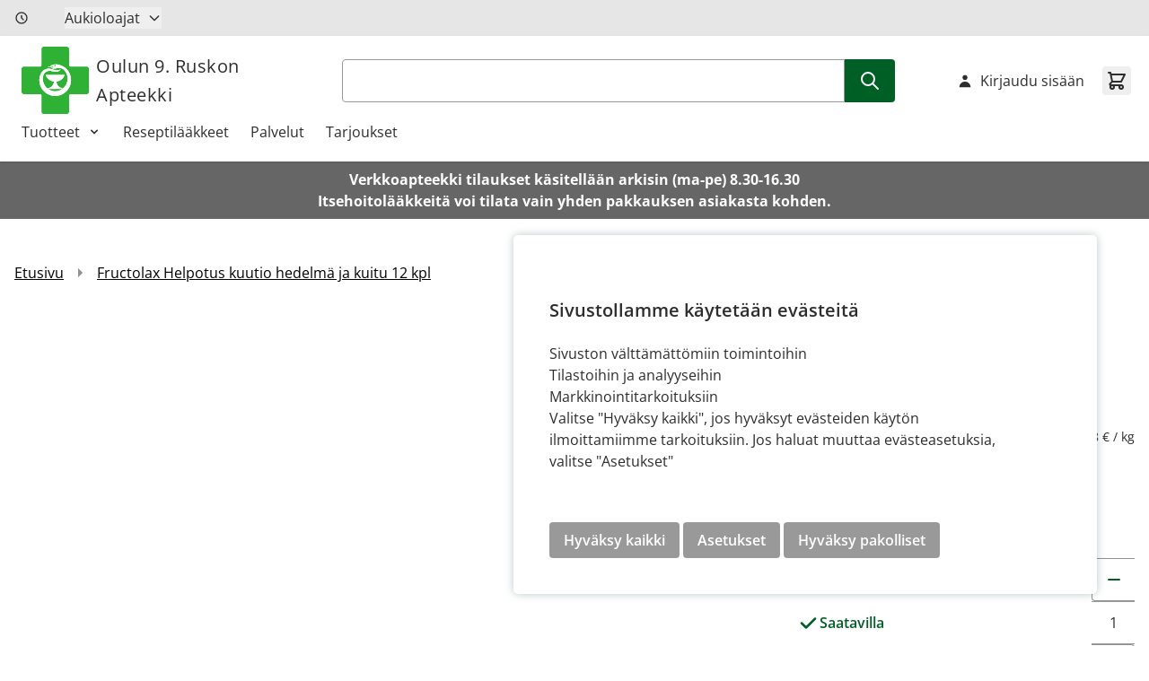

--- FILE ---
content_type: text/html; charset=UTF-8
request_url: https://www.ruskonapteekki.fi/fi/fructolax-helpotus-kuutio-hedelma-ja-kuitu-12-kpl.html
body_size: 51736
content:
<!doctype html>
<html lang="fi">
<head prefix="og: http://ogp.me/ns# fb: http://ogp.me/ns/fb# product: http://ogp.me/ns/product#">
    <meta charset="utf-8"/>
<meta name="title" content="Fructolax Helpotus kuutio hedelmä ja kuitu 12 kpl  - Oulun 9. Ruskon Apteekki"/>
<meta name="description" content="this_attribute_will_be_deprecated_soon"/>
<meta name="keywords" content="Magento, Varien, E-commerce"/>
<meta name="robots" content="INDEX,FOLLOW"/>
<meta name="viewport" content="width=device-width, initial-scale=1"/>
<title>Fructolax Helpotus kuutio hedelmä ja kuitu 12 kpl  - Oulun 9. Ruskon Apteekki</title>
<link  rel="stylesheet" type="text/css"  rel="stylesheet" type="text/css" href="https://www.ruskonapteekki.fi/static/version1765873219/frontend/Crasman/Hyva/fi_FI/Crasman_CookieConsent/css/cookie.css" />
<link  rel="stylesheet" type="text/css"  media="all" href="https://www.ruskonapteekki.fi/static/version1765873219/frontend/Crasman/Hyva/fi_FI/Paytrail_PaymentService/css/payment-page-bypass.css" />
<link  rel="stylesheet" type="text/css"  media="all" href="https://www.ruskonapteekki.fi/static/version1765873219/frontend/Crasman/Hyva/fi_FI/Paytrail_PaymentServiceHyvaCheckout/css/payment-methods.css" />
<link  rel="stylesheet" type="text/css"  media="all" href="https://www.ruskonapteekki.fi/static/version1765873219/frontend/Crasman/Hyva/fi_FI/css/styles.css" />
<link  rel="icon" type="image/x-icon" href="https://www.ruskonapteekki.fi/static/version1765873219/frontend/Crasman/Hyva/fi_FI/Magento_Theme/favicon.ico" />
<link  rel="shortcut icon" type="image/x-icon" href="https://www.ruskonapteekki.fi/static/version1765873219/frontend/Crasman/Hyva/fi_FI/Magento_Theme/favicon.ico" />
<script  type="text/javascript"  src="https://www.ruskonapteekki.fi/static/version1765873219/frontend/Crasman/Hyva/fi_FI/js/modules/multiselect.js"></script>
<link  rel="canonical" href="https://www.ruskonapteekki.fi/fi/fructolax-helpotus-kuutio-hedelma-ja-kuitu-12-kpl.html" />
<style>
/* SDM-3525  */
div.header-top .widget.open-hours.py-2 p.my-0 {
    visibility: hidden;
    display: none;
}
</style>            <link rel="stylesheet" type="text/css" media="all" href="https://www.ruskonapteekki.fi/media/mincache/store-css/oulun_9_ruskon_apteekki.css?v=b8a4e41c2cdb5fd3eb0977676cd6763a" />
<script>
    var BASE_URL = 'https://www.ruskonapteekki.fi/fi/';
    var THEME_PATH = 'https://www.ruskonapteekki.fi/static/version1765873219/frontend/Crasman/Hyva/fi_FI';
    var COOKIE_CONFIG = {
        "expires": null,
        "path": "\u002Ffi",
        "domain": ".www.ruskonapteekki.fi",
        "secure": true,
        "lifetime": "3600",
        "cookie_restriction_enabled": true    };
    var CURRENT_STORE_CODE = 'oulun_9_ruskon_apteekkifi';
    var CURRENT_WEBSITE_ID = '172';

    window.hyva = window.hyva || {}

    window.cookie_consent_groups = window.cookie_consent_groups || {}
    window.cookie_consent_groups['necessary'] = true;

    window.cookie_consent_config = window.cookie_consent_config || {};
    window.cookie_consent_config['necessary'] = [].concat(
        window.cookie_consent_config['necessary'] || [],
        [
            'user_allowed_save_cookie',
            'form_key',
            'mage-messages',
            'private_content_version',
            'mage-cache-sessid',
            'last_visited_store',
            'section_data_ids'
        ]
    );
</script>
<script>
    'use strict';
    (function( hyva, undefined ) {

        function lifetimeToExpires(options, defaults) {

            const lifetime = options.lifetime || defaults.lifetime;

            if (lifetime) {
                const date = new Date;
                date.setTime(date.getTime() + lifetime * 1000);
                return date;
            }

            return null;
        }

        function generateRandomString() {

            const allowedCharacters = '0123456789abcdefghijklmnopqrstuvwxyzABCDEFGHIJKLMNOPQRSTUVWXYZ',
                length = 16;

            let formKey = '',
                charactersLength = allowedCharacters.length;

            for (let i = 0; i < length; i++) {
                formKey += allowedCharacters[Math.round(Math.random() * (charactersLength - 1))]
            }

            return formKey;
        }

        const sessionCookieMarker = {noLifetime: true}

        const cookieTempStorage = {};

        const internalCookie = {
            get(name) {
                const v = document.cookie.match('(^|;) ?' + name + '=([^;]*)(;|$)');
                return v ? v[2] : null;
            },
            set(name, value, days, skipSetDomain) {
                let expires,
                    path,
                    domain,
                    secure,
                    samesite;

                const defaultCookieConfig = {
                    expires: null,
                    path: '/',
                    domain: null,
                    secure: false,
                    lifetime: null,
                    samesite: 'lax'
                };

                const cookieConfig = window.COOKIE_CONFIG || {};

                expires = days && days !== sessionCookieMarker
                    ? lifetimeToExpires({lifetime: 24 * 60 * 60 * days, expires: null}, defaultCookieConfig)
                    : lifetimeToExpires(window.COOKIE_CONFIG, defaultCookieConfig) || defaultCookieConfig.expires;

                path = cookieConfig.path || defaultCookieConfig.path;
                domain = !skipSetDomain && (cookieConfig.domain || defaultCookieConfig.domain);
                secure = cookieConfig.secure || defaultCookieConfig.secure;
                samesite = cookieConfig.samesite || defaultCookieConfig.samesite;

                document.cookie = name + "=" + encodeURIComponent(value) +
                    (expires && days !== sessionCookieMarker ? '; expires=' + expires.toGMTString() : '') +
                    (path ? '; path=' + path : '') +
                    (domain ? '; domain=' + domain : '') +
                    (secure ? '; secure' : '') +
                    (samesite ? '; samesite=' + samesite : 'lax');
            },
            isWebsiteAllowedToSaveCookie() {
                const allowedCookies = this.get('user_allowed_save_cookie');
                if (allowedCookies) {
                    const allowedWebsites = JSON.parse(unescape(allowedCookies));

                    return allowedWebsites[CURRENT_WEBSITE_ID] === 1;
                }
                return false;
            },
            getGroupByCookieName(name) {
                const cookieConsentConfig = window.cookie_consent_config || {};
                let group = null;
                for (let prop in cookieConsentConfig) {
                    if (!cookieConsentConfig.hasOwnProperty(prop)) continue;
                    if (cookieConsentConfig[prop].includes(name)) {
                        group = prop;
                        break;
                    }
                }
                return group;
            },
            isCookieAllowed(name) {
                const cookieGroup = this.getGroupByCookieName(name);
                return cookieGroup
                    ? window.cookie_consent_groups[cookieGroup]
                    : this.isWebsiteAllowedToSaveCookie();
            },
            saveTempStorageCookies() {
                for (const [name, data] of Object.entries(cookieTempStorage)) {
                    if (this.isCookieAllowed(name)) {
                        this.set(name, data['value'], data['days'], data['skipSetDomain']);
                        delete cookieTempStorage[name];
                    }
                }
            }
        };

        hyva.getCookie = (name) => {
            const cookieConfig = window.COOKIE_CONFIG || {};

            if (cookieConfig.cookie_restriction_enabled && ! internalCookie.isCookieAllowed(name)) {
                return cookieTempStorage[name] ? cookieTempStorage[name]['value'] : null;
            }

            return internalCookie.get(name);
        }

        hyva.setCookie = (name, value, days, skipSetDomain) => {
            const cookieConfig = window.COOKIE_CONFIG || {};

            if (cookieConfig.cookie_restriction_enabled && ! internalCookie.isCookieAllowed(name)) {
                cookieTempStorage[name] = {value, days, skipSetDomain};
                return;
            }
            return internalCookie.set(name, value, days, skipSetDomain);
        }


        hyva.setSessionCookie = (name, value, skipSetDomain) => {
            return hyva.setCookie(name, value, sessionCookieMarker, skipSetDomain)
        }

        hyva.getBrowserStorage = () => {
            const browserStorage = window.localStorage || window.sessionStorage;
            if (!browserStorage) {
                console.warn('Browser Storage is unavailable');
                return false;
            }
            try {
                browserStorage.setItem('storage_test', '1');
                browserStorage.removeItem('storage_test');
            } catch (error) {
                console.warn('Browser Storage is not accessible', error);
                return false;
            }
            return browserStorage;
        }

        hyva.postForm = (postParams) => {
            const form = document.createElement("form");

            let data = postParams.data;

            if (! postParams.skipUenc && ! data.uenc) {
                data.uenc = btoa(window.location.href);
            }
            form.method = "POST";
            form.action = postParams.action;

            Object.keys(postParams.data).map(key => {
                const field = document.createElement("input");
                field.type = 'hidden'
                field.value = postParams.data[key];
                field.name = key;
                form.appendChild(field);
            });

            const form_key = document.createElement("input");
            form_key.type = 'hidden';
            form_key.value = hyva.getFormKey();
            form_key.name="form_key";
            form.appendChild(form_key);

            document.body.appendChild(form);

            form.submit();
        }

        hyva.getFormKey = function () {
            let formKey = hyva.getCookie('form_key');

            if (!formKey) {
                formKey = generateRandomString();
                hyva.setCookie('form_key', formKey);
            }

            return formKey;
        }

        hyva.formatPrice = (value, showSign, options = {}) => {
            const groupSeparator = options.groupSeparator;
            const decimalSeparator = options.decimalSeparator
            delete options.groupSeparator;
            delete options.decimalSeparator;
            const formatter = new Intl.NumberFormat(
                'fi\u002DFI',
                Object.assign({
                    style: 'currency',
                    currency: 'EUR',
                    signDisplay: showSign ? 'always' : 'auto'
                }, options)
            );
            return (typeof Intl.NumberFormat.prototype.formatToParts === 'function') ?
                formatter.formatToParts(value).map(({type, value}) => {
                    switch (type) {
                        case 'currency':
                            return '\u20AC' || value;
                        case 'minusSign':
                            return '- ';
                        case 'plusSign':
                            return '+ ';
                        case 'group':
                            return groupSeparator !== undefined ? groupSeparator : value;
                        case 'decimal':
                            return decimalSeparator !== undefined ? decimalSeparator : value;
                        default :
                            return value;
                    }
                }).reduce((string, part) => string + part) :
                formatter.format(value);
        }

        const formatStr = function (str, nStart) {
            const args = Array.from(arguments).slice(2);

            return str.replace(/(%+)([0-9]+)/g, (m, p, n) => {
                const idx = parseInt(n) - nStart;

                if (args[idx] === null || args[idx] === void 0) {
                    return m;
                }
                return p.length % 2
                    ? p.slice(0, -1).replace('%%', '%') + args[idx]
                    : p.replace('%%', '%') + n;
            })
        }

        hyva.str = function (string) {
            const args = Array.from(arguments);
            args.splice(1, 0, 1);

            return formatStr.apply(undefined, args);
        }

        hyva.strf = function () {
            const args = Array.from(arguments);
            args.splice(1, 0, 0);

            return formatStr.apply(undefined, args);
        }

        /**
         * Take a html string as `content` parameter and
         * extract an element from the DOM to replace in
         * the current page under the same selector,
         * defined by `targetSelector`
         */
        hyva.replaceDomElement = (targetSelector, content) => {
            // Parse the content and extract the DOM node using the `targetSelector`
            const parser = new DOMParser();
            const doc = parser.parseFromString(content, 'text/html');
            const contentNode = doc.querySelector(targetSelector);

            // Bail if content or target can't be found
            if (!contentNode || !document.querySelector(targetSelector)) {
                return;
            }

                        hyva.activateScripts(contentNode);
            
            // Replace the old DOM node with the new content
            document.querySelector(targetSelector).replaceWith(contentNode);

            // Reload customerSectionData and display cookie-messages if present
            window.dispatchEvent(new CustomEvent("reload-customer-section-data"));
            hyva.initMessages();
        }

        hyva.removeScripts = (contentNode) => {
            const scripts = contentNode.getElementsByTagName('script');
            for (let i = 0; i < scripts.length; i++) {
                scripts[i].parentNode.removeChild(scripts[i]);
            }
            const templates = contentNode.getElementsByTagName('template');
            for (let i = 0; i < templates.length; i++) {
                const container = document.createElement('div');
                container.innerHTML = templates[i].innerHTML;
                hyva.removeScripts(container);
                templates[i].innerHTML = container.innerHTML;
            }
        }

        hyva.activateScripts = (contentNode) => {
            // Create new array from HTMLCollection to avoid mutation of collection while manipulating the DOM.
            const scripts = Array.from(contentNode.getElementsByTagName('script'));

            // Iterate over all script tags to duplicate+inject each into the head
            for (const original of scripts) {
                const script = document.createElement('script');
                original.type && (script.type = original.type);
                script.innerHTML = original.innerHTML;

                // Remove the original (non-executing) script from the contentNode
                original.parentNode.removeChild(original)

                // Add script to head
                document.head.appendChild(script);
            }

            return contentNode;
        }

        const replace = {['+']: '-', ['/']: '_', ['=']: ','};
        hyva.getUenc = () => btoa(window.location.href).replace(/[+/=]/g, match => replace[match]);

        let currentTrap;

        const focusableElements = (rootElement) => {
            const selector = 'button, [href], input, select, textarea, details, [tabindex]:not([tabindex="-1"]';
            return Array.from(rootElement.querySelectorAll(selector))
                .filter(el => {
                    return el.style.display !== 'none'
                        && !el.disabled
                        && el.tabIndex !== -1
                        && (el.offsetWidth || el.offsetHeight || el.getClientRects().length)
                })
        }

        const focusTrap = (e) => {
            const isTabPressed = e.key === 'Tab' || e.keyCode === 9;
            if (!isTabPressed) return;

            const focusable = focusableElements(currentTrap)
            const firstFocusableElement = focusable[0]
            const lastFocusableElement = focusable[focusable.length - 1]

            e.shiftKey
                ? document.activeElement === firstFocusableElement && (lastFocusableElement.focus(), e.preventDefault())
                : document.activeElement === lastFocusableElement && (firstFocusableElement.focus(), e.preventDefault())
        };

        hyva.releaseFocus = (rootElement) => {
            if (currentTrap && (!rootElement || rootElement === currentTrap)) {
                currentTrap.removeEventListener('keydown', focusTrap)
                currentTrap = null
            }
        }
        hyva.trapFocus = (rootElement) => {
            if (!rootElement) return;
            hyva.releaseFocus()
            currentTrap = rootElement
            rootElement.addEventListener('keydown', focusTrap)
            const firstElement = focusableElements(rootElement)[0]
            firstElement && firstElement.focus()
        }

        hyva.safeParseNumber = (rawValue) => {
            const number = rawValue ? parseFloat(rawValue) : null;

            return Array.isArray(number) || isNaN(number) ? rawValue : number;
        }

        const toCamelCase = s => s.split('_').map(word => word.charAt(0).toUpperCase() + word.slice(1)).join('');
        hyva.createBooleanObject = (name, value = false, additionalMethods = {}) => {

            const camelCase = toCamelCase(name);
            const key = '__hyva_bool_' + name

            return new Proxy(Object.assign(
                additionalMethods,
                {
                    [key]: !!value,
                    [name]() {return !!this[key]},
                    ['!' + name]() {return !this[key]}, // @deprecated This does not work with non-CSP Alpine
                    ['not' + camelCase]() {return !this[key]},
                    ['toggle' + camelCase]() {this[key] = !this[key]},
                    [`set${camelCase}True`]() {this[key] = true},
                    [`set${camelCase}False`]() {this[key] = false},
                }
            ), {
                set(target, prop, value) {
                    return prop === name
                        ? (target[key] = !!value)
                        : Reflect.set(...arguments);
                }
            })
        }

                hyva.alpineInitialized = (fn) => window.addEventListener('alpine:initialized', fn, {once: true})
        window.addEventListener('alpine:init', () => Alpine.data('{}', () => ({})), {once: true});
                window.addEventListener('user-allowed-save-cookie', () => internalCookie.saveTempStorageCookies())

    }( window.hyva = window.hyva || {} ));
</script>
<script>
    if (!window.IntersectionObserver) {
        window.IntersectionObserver = function (callback) {
            this.observe = el => el && callback(this.takeRecords());
            this.takeRecords = () => [{isIntersecting: true, intersectionRatio: 1}];
            this.disconnect = () => {};
            this.unobserve = () => {};
        }
    }
</script>

<meta property="og:type" content="product" />
<meta property="og:title"
      content="Fructolax&#x20;Helpotus&#x20;kuutio&#x20;hedelm&#xE4;&#x20;ja&#x20;kuitu&#x20;12&#x20;kpl" />
<meta property="og:image"
      content="https://www.ruskonapteekki.fi/media/catalog/product/cache/a7bb7c48e3ef6a5f1013d1c27812ed34/F/r/Fructolax_Helpotus_12_kuutiota.jpg" />
<meta property="og:description"
      content="Hedelm&#xE4;-&#x20;ja&#x20;kuitutiiviste." />
<meta property="og:url" content="https://www.ruskonapteekki.fi/fi/fructolax-helpotus-kuutio-hedelma-ja-kuitu-12-kpl.html" />
    <meta property="product:price:amount" content="12.61"/>
    <meta property="product:price:currency"
      content="EUR"/>
</head>
<body id="html-body" itemtype="https://schema.org/Product" itemscope="itemscope" class="catalog-product-view product-fructolax-helpotus-kuutio-hedelma-ja-kuitu-12-kpl page-layout-1column">
<input name="form_key" type="hidden" value="Z4vI8aCozfu845Xp" />
    <noscript>
        <section class="message global noscript border-b-2 border-blue-500 bg-blue-50 shadow-none m-0 px-0 rounded-none font-normal">
            <div class="container text-center">
                <p>
                    <strong>JavaScript seems to be disabled in your browser.</strong>
                    <span>
                        For the best experience on our site, be sure to turn on Javascript in your browser.                    </span>
                </p>
            </div>
        </section>
    </noscript>


<script>
    document.body.addEventListener('touchstart', () => {}, {passive: true})
</script>
<div class="page-wrapper"><header class="page-header"><div class="w-screen text-center bg-secondary-teal h-10 flex items-center justify-center sr-only">
    <a class="action link skip sr-only contentarea"
       href="#contentarea">
        <span>
            Skip to Content        </span>
    </a>
</div>
<div class="header-top"><div class="container flex flex-row justify-between">
<script>
function openHours () {
    return {
        remainingHours: '',
        remainingMinutes: '',
        closed: true,
        currentDate: new Date(),
        hours: {"monday_open":"8:30","monday_close":"20:00","tuesday_open":"08:30","tuesday_close":"20:00","wednesday_open":"08:30","wednesday_close":"20:00","thursday_open":"08:30","thursday_close":"20:00","friday_open":"8:30","friday_close":"20:00","saturday_open":"09:00","saturday_close":"17:00","sunday_open":"12:00","sunday_close":"17:00"},
        closingHours:  ["17:00","20:00","20:00","20:00","20:00","20:00","17:00"],

        isOpen() {
            return !this.closed;
        },

        isClosed() {
            return this.closed;
        },

        getRemainingHours() {
            return this.remainingHours + 'h';
        },

        getRemainingMinutes() {
            return this.remainingMinutes + 'min';
        },

        hasHours() {
            return typeof this.hours !== 'undefined';
        },

        getCurrentWeekday() {
            return this.currentDate.getDay();
        },

        getCurrentHours() {
            return (this.currentDate.getHours() < 10 ? '0': '') + this.currentDate.getHours();
        },

        getCurrentMinutes() {
            return (this.currentDate.getMinutes() < 10 ? '0': '') + this.currentDate.getMinutes();
        },

        updateTime() {
            const closingTime = this.closingHours ? this.closingHours[this.getCurrentWeekday()] : false;

            if (closingTime) {
                const [closingHour, closingMinute] = closingTime.split(':').map(Number);
                const now = new Date();

                const currentTime = new Date(
                    now.getFullYear(),
                    now.getMonth(),
                    now.getDate(),
                    this.getCurrentHours(),
                    this.getCurrentMinutes()
                );

                const closingDateTime = new Date(
                    now.getFullYear(),
                    now.getMonth(),
                    now.getDate(),
                    closingHour,
                    closingMinute
                );

                const diffMs = closingDateTime - currentTime;

                if (diffMs > 0) {
                    const totalMinutes = Math.floor(diffMs / 60000);
                    this.remainingHours = String(Math.floor(totalMinutes / 60)).padStart(2, '0');
                    this.remainingMinutes = String(totalMinutes % 60).padStart(2, '0');
                    this.closed = false;
                } else {
                    this.remainingHours = '00';
                    this.remainingMinutes = '00';
                    this.closed = true;
                }

                return;
            }

            this.closed = false;
        },

        init() {
            this.getTime();
            setInterval(() => {
                this.getTime();
            }, 60000);
        },

        getTime() {
            this.currentDate = new Date();
            this.updateTime();
        }
    }
}

window.addEventListener(
    'alpine:init',
    () => Alpine.data('openHours', openHours),
    {once: true}
)

function renderHours() {
    return {
        open: false,

        isOpen() {
            return this.open;
        },

        isClosed() {
            return !this.open;
        },

        toggle() {
            if (this.open) {
                return this.close()
            }

            this.$refs.button.focus()

            this.open = true
        },

        close(focusAfter) {
            if (! this.open) return

            this.open = false

            focusAfter && focusAfter.focus()
        },

        getXId() {
            return ['dropdown-button'];
        },

        getId() {
            return this.$id('dropdown-button')
        },

        hasMondayHoursAvailable() {
            return typeof this.hours['monday_open'] != 'undefined' && typeof this.hours['monday_close'] != 'undefined'
        },

        getMondayText() {
            return this.hours['monday_open'] + ' - ' + this.hours['monday_close'];
        },

        hasTuesdayHoursAvailable() {
            return typeof this.hours['tuesday_open'] != 'undefined' && typeof this.hours['tuesday_close'] != 'undefined'
        },

        getTuesdayText() {
            return this.hours['tuesday_open'] + ' - ' + this.hours['tuesday_close'];
        },

        hasWednesdayHoursAvailable() {
            return typeof this.hours['wednesday_open'] != 'undefined' && typeof this.hours['wednesday_close'] != 'undefined'
        },

        getWednesdayText() {
            return this.hours['wednesday_open'] + ' - ' + this.hours['wednesday_close'];
        },

        hasThursdayHoursAvailable() {
            return typeof this.hours['thursday_open'] != 'undefined' && typeof this.hours['thursday_close'] != 'undefined'
        },

        getThursdayText() {
            return this.hours['thursday_open'] + ' - ' + this.hours['thursday_close'];
        },

        hasFridayHoursAvailable() {
            return typeof this.hours['friday_open'] != 'undefined' && typeof this.hours['friday_close'] != 'undefined'
        },

        getFridayText() {
            return this.hours['friday_open'] + ' - ' + this.hours['friday_close'];
        },

        hasSaturdayHoursAvailable() {
            return typeof this.hours['saturday_open'] != 'undefined' && typeof this.hours['saturday_close'] != 'undefined'
        },

        getSaturdayText() {
            return this.hours['saturday_open'] + ' - ' + this.hours['saturday_close'];
        },

        hasSundayHoursAvailable() {
            return typeof this.hours['sunday_open'] != 'undefined' && typeof this.hours['sunday_close'] != 'undefined'
        },

        getSundayText() {
            return this.hours['sunday_open'] + ' - ' + this.hours['sunday_close'];
        },

        onFocusIn($event) {
            return !this.$refs.panel.contains($event.target) && this.close();
        },

        onEscape() {
            return this.close(this.$refs.button);
        }
    };
}

window.addEventListener(
    'alpine:init',
    () => Alpine.data('renderHours', renderHours),
    {once: true}
)
</script>

<div class="widget open-hours py-2" x-data="openHours">

    <div class="flex flex-row items-center">
        <div class="hidden md:flex flex-row items-center">
            <svg xmlns="http://www.w3.org/2000/svg" fill="none" viewBox="0 0 24 24" stroke-width="2" stroke="currentColor" class="flex w-4 h-4 mr-2" width="25" height="25" role="img">
  <path stroke-linecap="round" stroke-linejoin="round" d="M12 8v4l3 3m6-3a9 9 0 11-18 0 9 9 0 0118 0z"/>
<title>clock</title></svg>
            <p class="my-0">
                <span x-show="isClosed">Olemme suljettu</span>
                <span x-show="isOpen">Olemme auki</span>
                <span x-show="isOpen" x-text="getRemainingHours"></span>
                <span x-show="isOpen" x-text="getRemainingMinutes"></span>
            </p>
        </div>
        <template x-if="hasHours">
            <div class="flex justify-center md:mx-8" x-show="hours">
            <div
                x-data="renderHours"
                x-on:keydown.escape.prevent.stop="onEscape"
                x-on:focusin.window="onFocusIn"
                x-id="getXId"
                class="relative"
            >
                <!-- Button -->
                <button
                    x-ref="button"
                    x-on:click="toggle"
                    :aria-expanded="open"
                    :aria-controls="getId"
                    type="button"
                    class="flex items-center mr-4 md:mr-0 text-[13px] sm:text-base"
                >
                    Aukioloajat
                    <span x-show="isClosed"><svg xmlns="http://www.w3.org/2000/svg" fill="none" viewBox="0 0 24 24" stroke-width="2" stroke="currentColor" class="flex w-4 h-4 ml-2" width="25" height="25" role="img">
  <path stroke-linecap="round" stroke-linejoin="round" d="M19 9l-7 7-7-7"/>
<title>chevron-down</title></svg>
</span>
                    <span x-show="isOpen"><svg xmlns="http://www.w3.org/2000/svg" fill="none" viewBox="0 0 24 24" stroke-width="2" stroke="currentColor" class="flex w-4 h-4 ml-2" width="25" height="25" role="img">
  <path stroke-linecap="round" stroke-linejoin="round" d="M5 15l7-7 7 7"/>
<title>chevron-up</title></svg>
</span>
                </button>

                <div
                    x-ref="panel"
                    x-show="open"
                    x-transition.origin.top.left
                    x-on:click.outside="close"
                    :id="getId"
                    style="display: none;"
                    class="absolute box-triangle z-50 p-4 shadow-all rounded bg-white mt-8 color-black-60 w-auto whitespace-nowrap"
                >
                    <p class="text-neutral-black-60 uppercase mb-2 font-semibold">Apteekki on auki</p>
                    <template x-if="hasMondayHoursAvailable">
                        <p class="text-neutral-black-60 mb-1">
                            <span>ma</span>
                            <span x-text="getMondayText"></span>
                        </p>
                    </template>

                    <template x-if="hasTuesdayHoursAvailable">
                        <p class="text-neutral-black-60 mb-1">
                            <span>ti</span>
                            <span x-text="getTuesdayText"></span>
                        </p>
                    </template>

                    <template x-if="hasWednesdayHoursAvailable">
                        <p class="text-neutral-black-60 mb-1">
                            <span>ke</span>
                            <span x-text="getWednesdayText"></span>
                        </p>
                    </template>

                    <template x-if="hasThursdayHoursAvailable">
                        <p class="text-neutral-black-60 mb-1">
                            <span>to</span>
                            <span x-text="getThursdayText"></span>
                        </p>
                    </template>

                    <template x-if="hasFridayHoursAvailable">
                        <p class="text-neutral-black-60 mb-1">
                            <span>pe</span>
                            <span x-text="getFridayText"></span>
                        </p>
                    </template>

                    <template x-if="hasSaturdayHoursAvailable">
                        <p class="text-neutral-black-60 mb-1">
                            <span>la</span>
                            <span x-text="getSaturdayText"></span>
                        </p>
                    </template>

                    <template x-if="hasSundayHoursAvailable">
                        <p class="text-neutral-black-60 mb-1">
                            <span>su</span>
                            <span x-text="getSundayText"></span>
                        </p>
                    </template>
                </div>

            </div>
        </div>
        </template>
    </div>
</div>
</div></div><script>
    function initHeader () {
        return {
            searchOpen: false,
            cart: {},
            isCartOpen: false,
            getData(data) {
                if (data.cart) { this.cart = data.cart }
            },
            isCartEmpty() {
                return !this.cart.summary_count
            },
            toggleCart(event) {
                if (event.detail && event.detail.isOpen !== undefined) {
                    this.isCartOpen = event.detail.isOpen
                    if (!this.isCartOpen && this.$refs && this.$refs.cartButton) {
                        this.$refs.cartButton.focus()
                    }
                } else {
                                        this.isCartOpen = true
                }
            }
        }
    }
</script>
<div id="header"
     class="relative w-full border-b shadow bg-container-lighter border-container-lighter"
     x-data="initHeader()"
     @private-content-loaded.window="getData(event.detail.data)"
>
    <div class="container flex flex-wrap items-center justify-between w-full px-6 py-3 mx-auto mt-0">
        <!--Logo-->
        <div class="basis-full md:basis-3/12 order-1 order-1 w-full pb-2 sm:w-auto sm:pb-0 flex items-start justify-start">
    <a class="flex items-center text-xl font-medium tracking-wide text-gray-800
        no-underline hover:no-underline font-title"
       href="https://www.ruskonapteekki.fi/fi/"
       title="Oulun&#x20;9.&#x20;Ruskon&#x20;Apteekki"
       aria-label="store logo">
        <img src="https://www.ruskonapteekki.fi/static/version1765873219/frontend/Crasman/Hyva/fi_FI/images/logo.svg"
             title=""
             alt=""
             class="mr-2"
            width="75"            height="75"        />
        Oulun 9. Ruskon Apteekki    </a>
</div>

        <!--Search-->
         <script>
    'use strict';

    function initMiniSearch() {
        return {
            minSearchLength: 3,
                        suggest() {
                const search = this.$refs.searchInput;
                if (search.value.length >= this.minSearchLength) {
                    search.setCustomValidity('');
                    search.reportValidity();
                }
            },
                        search(term) {
                const search = this.$refs.searchInput;
                term = term || search.value;
                if (term.length < this.minSearchLength) {
                    search.setCustomValidity('Hakutermin\u0020minimipituus\u0020on\u00203');
                    search.reportValidity();
                } else {
                    search.setCustomValidity('');
                    search.value = term;
                    this.$refs.form.submit();
                }
            },
            focusElement(element) {
                if (element && element.nodeName === "DIV") {
                    element.focus();
                    return true;
                } else {
                    return false;
                }
            }
        }
    }
</script>


<div class="container px-0 md:px-auto basis-full md:basis-6/12 order-6 md:order-2 py-2 text-black" x-data="initMiniSearch()">
    <search title="Kauppa" role="search">
        <form class="form minisearch" id="search_mini_form" x-ref="form" @submit.prevent="search()"
            action="https://www.ruskonapteekki.fi/fi/catalogsearch/result/" method="get">
            <label class="hidden" for="search" data-role="minisearch-label">
                <span>Haku</span>
            </label>
            <div class="flex flex-row">
                <input id="search"
                    x-ref="searchInput"
                    type="search"
                    autocomplete="off"
                    name="q"
                    value=""
                    maxlength="128"
                    class="form-input w-full rounded rounded-r-none h-12"
                    @search-open.window.debounce.10="$el.focus(); $el.select()"
                    
                />
                <button type="submit" class="btn btn-success rounded-l-none" aria-label="Search">
                    <svg xmlns="http://www.w3.org/2000/svg" fill="none" viewBox="0 0 24 24" stroke-width="2" stroke="currentColor" class="flex w-6 h-6" width="25" height="25" role="img">
  <path stroke-linecap="round" stroke-linejoin="round" d="M21 21l-6-6m2-5a7 7 0 11-14 0 7 7 0 0114 0z"/>
<title>search</title></svg>
                </button>
            </div>
        </form>
    </search>
    
</div>

        <!--Main Navigation-->
        
<div class="order-1 navigation lg:hidden" x-data="initMobileMenu" @sub-menu-state-change.window="hasActiveSubMenu">
    <button
        type="button"
        class="align-middle"
        aria-label="Open&#x20;menu"
        aria-controls="mobileMenu"
        @click="open"
    >
        <svg xmlns="http://www.w3.org/2000/svg" fill="none" viewBox="0 0 24 24" stroke-width="2" stroke="currentColor" width="32" height="32" aria-hidden="true">
  <path stroke-linecap="round" stroke-linejoin="round" d="M4 6h16M4 12h16M4 18h16"/>
</svg>
    </button>
    <dialog
        id="mobileMenu"
        class="max-h-full h-screen w-full ml-0 open:flex flex-col transition ease-out duration-300 open:duration-500"
        x-show="isOpen"
        x-htmldialog.noscroll="close"
        x-transition:enter-start="-translate-x-full"
        x-transition:enter-end="translate-x-0"
        x-transition:leave-start="translate-x-0"
        x-transition:leave-end="-translate-x-full"
    >
        <div class="">
            <div class="flex items-center gap-2 py-4 px-6">
                <div><div class="basis-full md:basis-3/12 order-1 order-1 w-full pb-2 sm:w-auto sm:pb-0 flex items-start justify-start">
    <a class="flex items-center text-xl font-medium tracking-wide text-gray-800
        no-underline hover:no-underline font-title"
       href="https://www.ruskonapteekki.fi/fi/"
       title="Oulun&#x20;9.&#x20;Ruskon&#x20;Apteekki"
       aria-label="store logo">
        <img src="https://www.ruskonapteekki.fi/static/version1765873219/frontend/Crasman/Hyva/fi_FI/images/logo.svg"
             title=""
             alt=""
             class="mr-2"
            width="75"            height="75"        />
        Oulun 9. Ruskon Apteekki    </a>
</div>
</div>
                <button
                    type="button"
                    @click="close"
                    class="btn btn-secondary ms-auto p-2 text-slate-700"
                    aria-label="Close&#x20;menu"
                >
                    <svg xmlns="http://www.w3.org/2000/svg" fill="none" viewBox="0 0 24 24" stroke-width="2" stroke="currentColor" width="24" height="24" aria-hidden="true">
  <path stroke-linecap="round" stroke-linejoin="round" d="M6 18L18 6M6 6l12 12"/>
</svg>
                </button>
            </div>
        </div>
        <div class="grow relative text-slate-500 overflow-y-auto overflow-x-hidden" :style="lockWrapperScroll">
            <nav aria-label="Mobile&#x20;Main&#x20;Menu">
                <ul>
                                            
    <li data-level="0" x-data="initMobileSubMenu">
        <button
            type="button"
            class="w-full justify-between flex&#x20;items-center&#x20;gap-1&#x20;py-3&#x20;px-6&#x20;text-slate-900&#x20;hover&#x3A;text-slate-900&#x20;aria-&#x5B;current&#x3D;page&#x5D;&#x3A;text-secondary&#x20;aria-&#x5B;current&#x3D;page&#x5D;&#x3A;font-bold&#x20;-outline-offset-1"
            aria-controls="category-node-3-mobile-menu-panel"
            aria-expanded="false"
            x-ref="openSubMenuBtn"
            :aria-expanded="isOpen"
            :disabled="isOpen"
            @click="open"
        >
            <span class="text-left ">Tuotteet</span>
            <span class="bg-transparent text-current">
                <svg xmlns="http://www.w3.org/2000/svg" viewBox="0 0 20 20" fill="currentColor" width="20" height="20" aria-hidden="true">
  <path fill-rule="evenodd" d="M7.293 14.707a1 1 0 010-1.414L10.586 10 7.293 6.707a1 1 0 011.414-1.414l4 4a1 1 0 010 1.414l-4 4a1 1 0 01-1.414 0z" clip-rule="evenodd"/>
</svg>
            </span>
        </button>
        <ul
            id="category-node-3-mobile-menu-panel"
            class="z-10 absolute inset-0 bg-white overflow-y-auto overscroll-y-contain transition duration-300"
            x-show="isOpen"
            x-transition:enter-start="opacity-0 translate-x-8"
            x-transition:enter-end="opacity-100 translate-x-0"
            x-transition:leave-start="opacity-100 translate-x-0"
            x-transition:leave-end="opacity-0 translate-x-8"
            @keydown.escape.stop.prevent="close"
        >
            <li data-level="1">
                <button
                    type="button"
                    class="w-full flex&#x20;items-center&#x20;gap-1&#x20;py-3&#x20;px-6&#x20;text-slate-900&#x20;hover&#x3A;text-slate-900&#x20;aria-&#x5B;current&#x3D;page&#x5D;&#x3A;text-secondary&#x20;aria-&#x5B;current&#x3D;page&#x5D;&#x3A;font-bold&#x20;-outline-offset-1"
                    @click="close"
                    x-ref="closeSubMenuBtn"
                >
                    <span class="btn p-1 bg-transparent text-current">
                        <svg xmlns="http://www.w3.org/2000/svg" viewBox="0 0 20 20" fill="currentColor" width="20" height="20" aria-hidden="true">
  <path fill-rule="evenodd" d="M12.707 5.293a1 1 0 010 1.414L9.414 10l3.293 3.293a1 1 0 01-1.414 1.414l-4-4a1 1 0 010-1.414l4-4a1 1 0 011.414 0z" clip-rule="evenodd"/>
</svg>
                    </span>
                    <span class="text-left">Tuotteet</span>
                </button>
                <a
                    href="https://www.ruskonapteekki.fi/fi/tuotteet"
                    class="flex&#x20;items-center&#x20;gap-1&#x20;py-3&#x20;px-6&#x20;text-slate-900&#x20;hover&#x3A;text-slate-900&#x20;aria-&#x5B;current&#x3D;page&#x5D;&#x3A;text-secondary&#x20;aria-&#x5B;current&#x3D;page&#x5D;&#x3A;font-bold&#x20;-outline-offset-1"
                >
                    <span class="ms-5">
                        Näytä kaikki Tuotteet                    </span>
                </a>
            </li>
                            
    <li data-level="1" x-data="initMobileSubMenu">
        <button
            type="button"
            class="w-full justify-between flex&#x20;items-center&#x20;gap-1&#x20;py-3&#x20;px-6&#x20;text-slate-900&#x20;hover&#x3A;text-slate-900&#x20;aria-&#x5B;current&#x3D;page&#x5D;&#x3A;text-secondary&#x20;aria-&#x5B;current&#x3D;page&#x5D;&#x3A;font-bold&#x20;-outline-offset-1"
            aria-controls="category-node-4-mobile-menu-panel"
            aria-expanded="false"
            x-ref="openSubMenuBtn"
            :aria-expanded="isOpen"
            :disabled="isOpen"
            @click="open"
        >
            <span class="text-left ms-5">Hiukset ja päänahka</span>
            <span class="bg-transparent text-current">
                <svg xmlns="http://www.w3.org/2000/svg" viewBox="0 0 20 20" fill="currentColor" width="20" height="20" aria-hidden="true">
  <path fill-rule="evenodd" d="M7.293 14.707a1 1 0 010-1.414L10.586 10 7.293 6.707a1 1 0 011.414-1.414l4 4a1 1 0 010 1.414l-4 4a1 1 0 01-1.414 0z" clip-rule="evenodd"/>
</svg>
            </span>
        </button>
        <ul
            id="category-node-4-mobile-menu-panel"
            class="z-10 absolute inset-0 bg-white overflow-y-auto overscroll-y-contain transition duration-300"
            x-show="isOpen"
            x-transition:enter-start="opacity-0 translate-x-8"
            x-transition:enter-end="opacity-100 translate-x-0"
            x-transition:leave-start="opacity-100 translate-x-0"
            x-transition:leave-end="opacity-0 translate-x-8"
            @keydown.escape.stop.prevent="close"
        >
            <li data-level="2">
                <button
                    type="button"
                    class="w-full flex&#x20;items-center&#x20;gap-1&#x20;py-3&#x20;px-6&#x20;text-slate-900&#x20;hover&#x3A;text-slate-900&#x20;aria-&#x5B;current&#x3D;page&#x5D;&#x3A;text-secondary&#x20;aria-&#x5B;current&#x3D;page&#x5D;&#x3A;font-bold&#x20;-outline-offset-1"
                    @click="close"
                    x-ref="closeSubMenuBtn"
                >
                    <span class="btn p-1 bg-transparent text-current">
                        <svg xmlns="http://www.w3.org/2000/svg" viewBox="0 0 20 20" fill="currentColor" width="20" height="20" aria-hidden="true">
  <path fill-rule="evenodd" d="M12.707 5.293a1 1 0 010 1.414L9.414 10l3.293 3.293a1 1 0 01-1.414 1.414l-4-4a1 1 0 010-1.414l4-4a1 1 0 011.414 0z" clip-rule="evenodd"/>
</svg>
                    </span>
                    <span class="text-left">Hiukset ja päänahka</span>
                </button>
                <a
                    href="https://www.ruskonapteekki.fi/fi/tuotteet/hiukset-ja-paanahka"
                    class="flex&#x20;items-center&#x20;gap-1&#x20;py-3&#x20;px-6&#x20;text-slate-900&#x20;hover&#x3A;text-slate-900&#x20;aria-&#x5B;current&#x3D;page&#x5D;&#x3A;text-secondary&#x20;aria-&#x5B;current&#x3D;page&#x5D;&#x3A;font-bold&#x20;-outline-offset-1"
                >
                    <span class="ms-5">
                        Näytä kaikki Hiukset ja päänahka                    </span>
                </a>
            </li>
                            
    <li data-level="2" x-data="initMobileSubMenu">
        <button
            type="button"
            class="w-full justify-between flex&#x20;items-center&#x20;gap-1&#x20;py-3&#x20;px-6&#x20;text-slate-900&#x20;hover&#x3A;text-slate-900&#x20;aria-&#x5B;current&#x3D;page&#x5D;&#x3A;text-secondary&#x20;aria-&#x5B;current&#x3D;page&#x5D;&#x3A;font-bold&#x20;-outline-offset-1"
            aria-controls="category-node-5-mobile-menu-panel"
            aria-expanded="false"
            x-ref="openSubMenuBtn"
            :aria-expanded="isOpen"
            :disabled="isOpen"
            @click="open"
        >
            <span class="text-left ms-5">Hiustenhoito ja -muotoilutuotteet</span>
            <span class="bg-transparent text-current">
                <svg xmlns="http://www.w3.org/2000/svg" viewBox="0 0 20 20" fill="currentColor" width="20" height="20" aria-hidden="true">
  <path fill-rule="evenodd" d="M7.293 14.707a1 1 0 010-1.414L10.586 10 7.293 6.707a1 1 0 011.414-1.414l4 4a1 1 0 010 1.414l-4 4a1 1 0 01-1.414 0z" clip-rule="evenodd"/>
</svg>
            </span>
        </button>
        <ul
            id="category-node-5-mobile-menu-panel"
            class="z-10 absolute inset-0 bg-white overflow-y-auto overscroll-y-contain transition duration-300"
            x-show="isOpen"
            x-transition:enter-start="opacity-0 translate-x-8"
            x-transition:enter-end="opacity-100 translate-x-0"
            x-transition:leave-start="opacity-100 translate-x-0"
            x-transition:leave-end="opacity-0 translate-x-8"
            @keydown.escape.stop.prevent="close"
        >
            <li data-level="3">
                <button
                    type="button"
                    class="w-full flex&#x20;items-center&#x20;gap-1&#x20;py-3&#x20;px-6&#x20;text-slate-900&#x20;hover&#x3A;text-slate-900&#x20;aria-&#x5B;current&#x3D;page&#x5D;&#x3A;text-secondary&#x20;aria-&#x5B;current&#x3D;page&#x5D;&#x3A;font-bold&#x20;-outline-offset-1"
                    @click="close"
                    x-ref="closeSubMenuBtn"
                >
                    <span class="btn p-1 bg-transparent text-current">
                        <svg xmlns="http://www.w3.org/2000/svg" viewBox="0 0 20 20" fill="currentColor" width="20" height="20" aria-hidden="true">
  <path fill-rule="evenodd" d="M12.707 5.293a1 1 0 010 1.414L9.414 10l3.293 3.293a1 1 0 01-1.414 1.414l-4-4a1 1 0 010-1.414l4-4a1 1 0 011.414 0z" clip-rule="evenodd"/>
</svg>
                    </span>
                    <span class="text-left">Hiustenhoito ja -muotoilutuotteet</span>
                </button>
                <a
                    href="https://www.ruskonapteekki.fi/fi/tuotteet/hiukset-ja-paanahka/hiustenhoito-ja-muotoilutuotteet"
                    class="flex&#x20;items-center&#x20;gap-1&#x20;py-3&#x20;px-6&#x20;text-slate-900&#x20;hover&#x3A;text-slate-900&#x20;aria-&#x5B;current&#x3D;page&#x5D;&#x3A;text-secondary&#x20;aria-&#x5B;current&#x3D;page&#x5D;&#x3A;font-bold&#x20;-outline-offset-1"
                >
                    <span class="ms-5">
                        Näytä kaikki Hiustenhoito ja -muotoilutuotteet                    </span>
                </a>
            </li>
                            
    <li data-level="3">
        <a
            href="https://www.ruskonapteekki.fi/fi/tuotteet/hiukset-ja-paanahka/hiustenhoito-ja-muotoilutuotteet/lactoplus"
            class="flex&#x20;items-center&#x20;gap-1&#x20;py-3&#x20;px-6&#x20;text-slate-900&#x20;hover&#x3A;text-slate-900&#x20;aria-&#x5B;current&#x3D;page&#x5D;&#x3A;text-secondary&#x20;aria-&#x5B;current&#x3D;page&#x5D;&#x3A;font-bold&#x20;-outline-offset-1"
        >
            <span class="text-left ms-5">LactoPlus</span>
        </a>
    </li>
                            
    <li data-level="3">
        <a
            href="https://www.ruskonapteekki.fi/fi/tuotteet/hiukset-ja-paanahka/hiustenhoito-ja-muotoilutuotteet/aco-special-care"
            class="flex&#x20;items-center&#x20;gap-1&#x20;py-3&#x20;px-6&#x20;text-slate-900&#x20;hover&#x3A;text-slate-900&#x20;aria-&#x5B;current&#x3D;page&#x5D;&#x3A;text-secondary&#x20;aria-&#x5B;current&#x3D;page&#x5D;&#x3A;font-bold&#x20;-outline-offset-1"
        >
            <span class="text-left ms-5">ACO</span>
        </a>
    </li>
                            
    <li data-level="3">
        <a
            href="https://www.ruskonapteekki.fi/fi/tuotteet/hiukset-ja-paanahka/hiustenhoito-ja-muotoilutuotteet/neutrogena"
            class="flex&#x20;items-center&#x20;gap-1&#x20;py-3&#x20;px-6&#x20;text-slate-900&#x20;hover&#x3A;text-slate-900&#x20;aria-&#x5B;current&#x3D;page&#x5D;&#x3A;text-secondary&#x20;aria-&#x5B;current&#x3D;page&#x5D;&#x3A;font-bold&#x20;-outline-offset-1"
        >
            <span class="text-left ms-5">Neutrogena</span>
        </a>
    </li>
                            
    <li data-level="3">
        <a
            href="https://www.ruskonapteekki.fi/fi/tuotteet/hiukset-ja-paanahka/hiustenhoito-ja-muotoilutuotteet/rausch"
            class="flex&#x20;items-center&#x20;gap-1&#x20;py-3&#x20;px-6&#x20;text-slate-900&#x20;hover&#x3A;text-slate-900&#x20;aria-&#x5B;current&#x3D;page&#x5D;&#x3A;text-secondary&#x20;aria-&#x5B;current&#x3D;page&#x5D;&#x3A;font-bold&#x20;-outline-offset-1"
        >
            <span class="text-left ms-5">Rausch</span>
        </a>
    </li>
                            
    <li data-level="3">
        <a
            href="https://www.ruskonapteekki.fi/fi/tuotteet/hiukset-ja-paanahka/hiustenhoito-ja-muotoilutuotteet/muut-hiustenhoitosarjat"
            class="flex&#x20;items-center&#x20;gap-1&#x20;py-3&#x20;px-6&#x20;text-slate-900&#x20;hover&#x3A;text-slate-900&#x20;aria-&#x5B;current&#x3D;page&#x5D;&#x3A;text-secondary&#x20;aria-&#x5B;current&#x3D;page&#x5D;&#x3A;font-bold&#x20;-outline-offset-1"
        >
            <span class="text-left ms-5">Muut hiustenhoitosarjat</span>
        </a>
    </li>
                            
    <li data-level="3">
        <a
            href="https://www.ruskonapteekki.fi/fi/tuotteet/hiukset-ja-paanahka/hiustenhoito-ja-muotoilutuotteet/sebamed"
            class="flex&#x20;items-center&#x20;gap-1&#x20;py-3&#x20;px-6&#x20;text-slate-900&#x20;hover&#x3A;text-slate-900&#x20;aria-&#x5B;current&#x3D;page&#x5D;&#x3A;text-secondary&#x20;aria-&#x5B;current&#x3D;page&#x5D;&#x3A;font-bold&#x20;-outline-offset-1"
        >
            <span class="text-left ms-5">Sebamed </span>
        </a>
    </li>
                            
    <li data-level="3">
        <a
            href="https://www.ruskonapteekki.fi/fi/tuotteet/hiukset-ja-paanahka/hiustenhoito-ja-muotoilutuotteet/viviscal"
            class="flex&#x20;items-center&#x20;gap-1&#x20;py-3&#x20;px-6&#x20;text-slate-900&#x20;hover&#x3A;text-slate-900&#x20;aria-&#x5B;current&#x3D;page&#x5D;&#x3A;text-secondary&#x20;aria-&#x5B;current&#x3D;page&#x5D;&#x3A;font-bold&#x20;-outline-offset-1"
        >
            <span class="text-left ms-5">Viviscal</span>
        </a>
    </li>
                            
    <li data-level="3">
        <a
            href="https://www.ruskonapteekki.fi/fi/tuotteet/hiukset-ja-paanahka/hiustenhoito-ja-muotoilutuotteet/plantur-39"
            class="flex&#x20;items-center&#x20;gap-1&#x20;py-3&#x20;px-6&#x20;text-slate-900&#x20;hover&#x3A;text-slate-900&#x20;aria-&#x5B;current&#x3D;page&#x5D;&#x3A;text-secondary&#x20;aria-&#x5B;current&#x3D;page&#x5D;&#x3A;font-bold&#x20;-outline-offset-1"
        >
            <span class="text-left ms-5">Plantur 39</span>
        </a>
    </li>
                            
    <li data-level="3">
        <a
            href="https://www.ruskonapteekki.fi/fi/tuotteet/hiukset-ja-paanahka/hiustenhoito-ja-muotoilutuotteet/naturativ"
            class="flex&#x20;items-center&#x20;gap-1&#x20;py-3&#x20;px-6&#x20;text-slate-900&#x20;hover&#x3A;text-slate-900&#x20;aria-&#x5B;current&#x3D;page&#x5D;&#x3A;text-secondary&#x20;aria-&#x5B;current&#x3D;page&#x5D;&#x3A;font-bold&#x20;-outline-offset-1"
        >
            <span class="text-left ms-5">Naturativ</span>
        </a>
    </li>
                            
    <li data-level="3">
        <a
            href="https://www.ruskonapteekki.fi/fi/tuotteet/hiukset-ja-paanahka/hiustenhoito-ja-muotoilutuotteet/urtekram"
            class="flex&#x20;items-center&#x20;gap-1&#x20;py-3&#x20;px-6&#x20;text-slate-900&#x20;hover&#x3A;text-slate-900&#x20;aria-&#x5B;current&#x3D;page&#x5D;&#x3A;text-secondary&#x20;aria-&#x5B;current&#x3D;page&#x5D;&#x3A;font-bold&#x20;-outline-offset-1"
        >
            <span class="text-left ms-5">Urtekram</span>
        </a>
    </li>
                            
    <li data-level="3">
        <a
            href="https://www.ruskonapteekki.fi/fi/tuotteet/hiukset-ja-paanahka/hiustenhoito-ja-muotoilutuotteet/acm"
            class="flex&#x20;items-center&#x20;gap-1&#x20;py-3&#x20;px-6&#x20;text-slate-900&#x20;hover&#x3A;text-slate-900&#x20;aria-&#x5B;current&#x3D;page&#x5D;&#x3A;text-secondary&#x20;aria-&#x5B;current&#x3D;page&#x5D;&#x3A;font-bold&#x20;-outline-offset-1"
        >
            <span class="text-left ms-5">ACM</span>
        </a>
    </li>
                            
    <li data-level="3">
        <a
            href="https://www.ruskonapteekki.fi/fi/tuotteet/hiukset-ja-paanahka/hiustenhoito-ja-muotoilutuotteet/decubal"
            class="flex&#x20;items-center&#x20;gap-1&#x20;py-3&#x20;px-6&#x20;text-slate-900&#x20;hover&#x3A;text-slate-900&#x20;aria-&#x5B;current&#x3D;page&#x5D;&#x3A;text-secondary&#x20;aria-&#x5B;current&#x3D;page&#x5D;&#x3A;font-bold&#x20;-outline-offset-1"
        >
            <span class="text-left ms-5">Decubal</span>
        </a>
    </li>
                            
    <li data-level="3">
        <a
            href="https://www.ruskonapteekki.fi/fi/tuotteet/hiukset-ja-paanahka/hiustenhoito-ja-muotoilutuotteet/system-4"
            class="flex&#x20;items-center&#x20;gap-1&#x20;py-3&#x20;px-6&#x20;text-slate-900&#x20;hover&#x3A;text-slate-900&#x20;aria-&#x5B;current&#x3D;page&#x5D;&#x3A;text-secondary&#x20;aria-&#x5B;current&#x3D;page&#x5D;&#x3A;font-bold&#x20;-outline-offset-1"
        >
            <span class="text-left ms-5">System 4</span>
        </a>
    </li>
                            
    <li data-level="3">
        <a
            href="https://www.ruskonapteekki.fi/fi/tuotteet/hiukset-ja-paanahka/hiustenhoito-ja-muotoilutuotteet/weleda"
            class="flex&#x20;items-center&#x20;gap-1&#x20;py-3&#x20;px-6&#x20;text-slate-900&#x20;hover&#x3A;text-slate-900&#x20;aria-&#x5B;current&#x3D;page&#x5D;&#x3A;text-secondary&#x20;aria-&#x5B;current&#x3D;page&#x5D;&#x3A;font-bold&#x20;-outline-offset-1"
        >
            <span class="text-left ms-5">Weleda</span>
        </a>
    </li>
                            
    <li data-level="3">
        <a
            href="https://www.ruskonapteekki.fi/fi/tuotteet/hiukset-ja-paanahka/hiustenhoito-ja-muotoilutuotteet/dr-hauschka"
            class="flex&#x20;items-center&#x20;gap-1&#x20;py-3&#x20;px-6&#x20;text-slate-900&#x20;hover&#x3A;text-slate-900&#x20;aria-&#x5B;current&#x3D;page&#x5D;&#x3A;text-secondary&#x20;aria-&#x5B;current&#x3D;page&#x5D;&#x3A;font-bold&#x20;-outline-offset-1"
        >
            <span class="text-left ms-5">Dr.Hauschka</span>
        </a>
    </li>
                            
    <li data-level="3">
        <a
            href="https://www.ruskonapteekki.fi/fi/tuotteet/hiukset-ja-paanahka/hiustenhoito-ja-muotoilutuotteet/ducray"
            class="flex&#x20;items-center&#x20;gap-1&#x20;py-3&#x20;px-6&#x20;text-slate-900&#x20;hover&#x3A;text-slate-900&#x20;aria-&#x5B;current&#x3D;page&#x5D;&#x3A;text-secondary&#x20;aria-&#x5B;current&#x3D;page&#x5D;&#x3A;font-bold&#x20;-outline-offset-1"
        >
            <span class="text-left ms-5">Ducray</span>
        </a>
    </li>
                            
    <li data-level="3">
        <a
            href="https://www.ruskonapteekki.fi/fi/tuotteet/hiukset-ja-paanahka/hiustenhoito-ja-muotoilutuotteet/elivo"
            class="flex&#x20;items-center&#x20;gap-1&#x20;py-3&#x20;px-6&#x20;text-slate-900&#x20;hover&#x3A;text-slate-900&#x20;aria-&#x5B;current&#x3D;page&#x5D;&#x3A;text-secondary&#x20;aria-&#x5B;current&#x3D;page&#x5D;&#x3A;font-bold&#x20;-outline-offset-1"
        >
            <span class="text-left ms-5">Elivo</span>
        </a>
    </li>
                            
    <li data-level="3">
        <a
            href="https://www.ruskonapteekki.fi/fi/tuotteet/hiukset-ja-paanahka/hiustenhoito-ja-muotoilutuotteet/klorane"
            class="flex&#x20;items-center&#x20;gap-1&#x20;py-3&#x20;px-6&#x20;text-slate-900&#x20;hover&#x3A;text-slate-900&#x20;aria-&#x5B;current&#x3D;page&#x5D;&#x3A;text-secondary&#x20;aria-&#x5B;current&#x3D;page&#x5D;&#x3A;font-bold&#x20;-outline-offset-1"
        >
            <span class="text-left ms-5">Klorane</span>
        </a>
    </li>
                            
    <li data-level="3">
        <a
            href="https://www.ruskonapteekki.fi/fi/tuotteet/hiukset-ja-paanahka/hiustenhoito-ja-muotoilutuotteet/cutrin"
            class="flex&#x20;items-center&#x20;gap-1&#x20;py-3&#x20;px-6&#x20;text-slate-900&#x20;hover&#x3A;text-slate-900&#x20;aria-&#x5B;current&#x3D;page&#x5D;&#x3A;text-secondary&#x20;aria-&#x5B;current&#x3D;page&#x5D;&#x3A;font-bold&#x20;-outline-offset-1"
        >
            <span class="text-left ms-5">Cutrin</span>
        </a>
    </li>
                            
    <li data-level="3">
        <a
            href="https://www.ruskonapteekki.fi/fi/tuotteet/hiukset-ja-paanahka/hiustenhoito-ja-muotoilutuotteet/lazartigue.html"
            class="flex&#x20;items-center&#x20;gap-1&#x20;py-3&#x20;px-6&#x20;text-slate-900&#x20;hover&#x3A;text-slate-900&#x20;aria-&#x5B;current&#x3D;page&#x5D;&#x3A;text-secondary&#x20;aria-&#x5B;current&#x3D;page&#x5D;&#x3A;font-bold&#x20;-outline-offset-1"
        >
            <span class="text-left ms-5">Lazartigue</span>
        </a>
    </li>
                            
    <li data-level="3">
        <a
            href="https://www.ruskonapteekki.fi/fi/tuotteet/hiukset-ja-paanahka/hiustenhoito-ja-muotoilutuotteet/biorion.html"
            class="flex&#x20;items-center&#x20;gap-1&#x20;py-3&#x20;px-6&#x20;text-slate-900&#x20;hover&#x3A;text-slate-900&#x20;aria-&#x5B;current&#x3D;page&#x5D;&#x3A;text-secondary&#x20;aria-&#x5B;current&#x3D;page&#x5D;&#x3A;font-bold&#x20;-outline-offset-1"
        >
            <span class="text-left ms-5">Biorion</span>
        </a>
    </li>
                            
    <li data-level="3">
        <a
            href="https://www.ruskonapteekki.fi/fi/catalog/category/view/s/hairmate/id/2134/"
            class="flex&#x20;items-center&#x20;gap-1&#x20;py-3&#x20;px-6&#x20;text-slate-900&#x20;hover&#x3A;text-slate-900&#x20;aria-&#x5B;current&#x3D;page&#x5D;&#x3A;text-secondary&#x20;aria-&#x5B;current&#x3D;page&#x5D;&#x3A;font-bold&#x20;-outline-offset-1"
        >
            <span class="text-left ms-5">Hairmate</span>
        </a>
    </li>
                    </ul>
    </li>
                            
    <li data-level="2">
        <a
            href="https://www.ruskonapteekki.fi/fi/tuotteet/hiukset-ja-paanahka/hilse"
            class="flex&#x20;items-center&#x20;gap-1&#x20;py-3&#x20;px-6&#x20;text-slate-900&#x20;hover&#x3A;text-slate-900&#x20;aria-&#x5B;current&#x3D;page&#x5D;&#x3A;text-secondary&#x20;aria-&#x5B;current&#x3D;page&#x5D;&#x3A;font-bold&#x20;-outline-offset-1"
        >
            <span class="text-left ms-5">Hilse</span>
        </a>
    </li>
                            
    <li data-level="2">
        <a
            href="https://www.ruskonapteekki.fi/fi/tuotteet/hiukset-ja-paanahka/hiustenlahto"
            class="flex&#x20;items-center&#x20;gap-1&#x20;py-3&#x20;px-6&#x20;text-slate-900&#x20;hover&#x3A;text-slate-900&#x20;aria-&#x5B;current&#x3D;page&#x5D;&#x3A;text-secondary&#x20;aria-&#x5B;current&#x3D;page&#x5D;&#x3A;font-bold&#x20;-outline-offset-1"
        >
            <span class="text-left ms-5">Hiustenlähtö</span>
        </a>
    </li>
                            
    <li data-level="2">
        <a
            href="https://www.ruskonapteekki.fi/fi/tuotteet/hiukset-ja-paanahka/tait-ja-syyhy"
            class="flex&#x20;items-center&#x20;gap-1&#x20;py-3&#x20;px-6&#x20;text-slate-900&#x20;hover&#x3A;text-slate-900&#x20;aria-&#x5B;current&#x3D;page&#x5D;&#x3A;text-secondary&#x20;aria-&#x5B;current&#x3D;page&#x5D;&#x3A;font-bold&#x20;-outline-offset-1"
        >
            <span class="text-left ms-5">Täit ja syyhy</span>
        </a>
    </li>
                            
    <li data-level="2">
        <a
            href="https://www.ruskonapteekki.fi/fi/catalog/category/view/s/hiustenhoitotarvikkeet/id/2126/"
            class="flex&#x20;items-center&#x20;gap-1&#x20;py-3&#x20;px-6&#x20;text-slate-900&#x20;hover&#x3A;text-slate-900&#x20;aria-&#x5B;current&#x3D;page&#x5D;&#x3A;text-secondary&#x20;aria-&#x5B;current&#x3D;page&#x5D;&#x3A;font-bold&#x20;-outline-offset-1"
        >
            <span class="text-left ms-5">Hiustenhoitotarvikkeet</span>
        </a>
    </li>
                    </ul>
    </li>
                            
    <li data-level="1" x-data="initMobileSubMenu">
        <button
            type="button"
            class="w-full justify-between flex&#x20;items-center&#x20;gap-1&#x20;py-3&#x20;px-6&#x20;text-slate-900&#x20;hover&#x3A;text-slate-900&#x20;aria-&#x5B;current&#x3D;page&#x5D;&#x3A;text-secondary&#x20;aria-&#x5B;current&#x3D;page&#x5D;&#x3A;font-bold&#x20;-outline-offset-1"
            aria-controls="category-node-7-mobile-menu-panel"
            aria-expanded="false"
            x-ref="openSubMenuBtn"
            :aria-expanded="isOpen"
            :disabled="isOpen"
            @click="open"
        >
            <span class="text-left ms-5">Ihonhoito</span>
            <span class="bg-transparent text-current">
                <svg xmlns="http://www.w3.org/2000/svg" viewBox="0 0 20 20" fill="currentColor" width="20" height="20" aria-hidden="true">
  <path fill-rule="evenodd" d="M7.293 14.707a1 1 0 010-1.414L10.586 10 7.293 6.707a1 1 0 011.414-1.414l4 4a1 1 0 010 1.414l-4 4a1 1 0 01-1.414 0z" clip-rule="evenodd"/>
</svg>
            </span>
        </button>
        <ul
            id="category-node-7-mobile-menu-panel"
            class="z-10 absolute inset-0 bg-white overflow-y-auto overscroll-y-contain transition duration-300"
            x-show="isOpen"
            x-transition:enter-start="opacity-0 translate-x-8"
            x-transition:enter-end="opacity-100 translate-x-0"
            x-transition:leave-start="opacity-100 translate-x-0"
            x-transition:leave-end="opacity-0 translate-x-8"
            @keydown.escape.stop.prevent="close"
        >
            <li data-level="2">
                <button
                    type="button"
                    class="w-full flex&#x20;items-center&#x20;gap-1&#x20;py-3&#x20;px-6&#x20;text-slate-900&#x20;hover&#x3A;text-slate-900&#x20;aria-&#x5B;current&#x3D;page&#x5D;&#x3A;text-secondary&#x20;aria-&#x5B;current&#x3D;page&#x5D;&#x3A;font-bold&#x20;-outline-offset-1"
                    @click="close"
                    x-ref="closeSubMenuBtn"
                >
                    <span class="btn p-1 bg-transparent text-current">
                        <svg xmlns="http://www.w3.org/2000/svg" viewBox="0 0 20 20" fill="currentColor" width="20" height="20" aria-hidden="true">
  <path fill-rule="evenodd" d="M12.707 5.293a1 1 0 010 1.414L9.414 10l3.293 3.293a1 1 0 01-1.414 1.414l-4-4a1 1 0 010-1.414l4-4a1 1 0 011.414 0z" clip-rule="evenodd"/>
</svg>
                    </span>
                    <span class="text-left">Ihonhoito</span>
                </button>
                <a
                    href="https://www.ruskonapteekki.fi/fi/tuotteet/ihonhoito"
                    class="flex&#x20;items-center&#x20;gap-1&#x20;py-3&#x20;px-6&#x20;text-slate-900&#x20;hover&#x3A;text-slate-900&#x20;aria-&#x5B;current&#x3D;page&#x5D;&#x3A;text-secondary&#x20;aria-&#x5B;current&#x3D;page&#x5D;&#x3A;font-bold&#x20;-outline-offset-1"
                >
                    <span class="ms-5">
                        Näytä kaikki Ihonhoito                    </span>
                </a>
            </li>
                            
    <li data-level="2" x-data="initMobileSubMenu">
        <button
            type="button"
            class="w-full justify-between flex&#x20;items-center&#x20;gap-1&#x20;py-3&#x20;px-6&#x20;text-slate-900&#x20;hover&#x3A;text-slate-900&#x20;aria-&#x5B;current&#x3D;page&#x5D;&#x3A;text-secondary&#x20;aria-&#x5B;current&#x3D;page&#x5D;&#x3A;font-bold&#x20;-outline-offset-1"
            aria-controls="category-node-8-mobile-menu-panel"
            aria-expanded="false"
            x-ref="openSubMenuBtn"
            :aria-expanded="isOpen"
            :disabled="isOpen"
            @click="open"
        >
            <span class="text-left ms-5">Perusvoiteet</span>
            <span class="bg-transparent text-current">
                <svg xmlns="http://www.w3.org/2000/svg" viewBox="0 0 20 20" fill="currentColor" width="20" height="20" aria-hidden="true">
  <path fill-rule="evenodd" d="M7.293 14.707a1 1 0 010-1.414L10.586 10 7.293 6.707a1 1 0 011.414-1.414l4 4a1 1 0 010 1.414l-4 4a1 1 0 01-1.414 0z" clip-rule="evenodd"/>
</svg>
            </span>
        </button>
        <ul
            id="category-node-8-mobile-menu-panel"
            class="z-10 absolute inset-0 bg-white overflow-y-auto overscroll-y-contain transition duration-300"
            x-show="isOpen"
            x-transition:enter-start="opacity-0 translate-x-8"
            x-transition:enter-end="opacity-100 translate-x-0"
            x-transition:leave-start="opacity-100 translate-x-0"
            x-transition:leave-end="opacity-0 translate-x-8"
            @keydown.escape.stop.prevent="close"
        >
            <li data-level="3">
                <button
                    type="button"
                    class="w-full flex&#x20;items-center&#x20;gap-1&#x20;py-3&#x20;px-6&#x20;text-slate-900&#x20;hover&#x3A;text-slate-900&#x20;aria-&#x5B;current&#x3D;page&#x5D;&#x3A;text-secondary&#x20;aria-&#x5B;current&#x3D;page&#x5D;&#x3A;font-bold&#x20;-outline-offset-1"
                    @click="close"
                    x-ref="closeSubMenuBtn"
                >
                    <span class="btn p-1 bg-transparent text-current">
                        <svg xmlns="http://www.w3.org/2000/svg" viewBox="0 0 20 20" fill="currentColor" width="20" height="20" aria-hidden="true">
  <path fill-rule="evenodd" d="M12.707 5.293a1 1 0 010 1.414L9.414 10l3.293 3.293a1 1 0 01-1.414 1.414l-4-4a1 1 0 010-1.414l4-4a1 1 0 011.414 0z" clip-rule="evenodd"/>
</svg>
                    </span>
                    <span class="text-left">Perusvoiteet</span>
                </button>
                <a
                    href="https://www.ruskonapteekki.fi/fi/tuotteet/ihonhoito/perusvoiteet"
                    class="flex&#x20;items-center&#x20;gap-1&#x20;py-3&#x20;px-6&#x20;text-slate-900&#x20;hover&#x3A;text-slate-900&#x20;aria-&#x5B;current&#x3D;page&#x5D;&#x3A;text-secondary&#x20;aria-&#x5B;current&#x3D;page&#x5D;&#x3A;font-bold&#x20;-outline-offset-1"
                >
                    <span class="ms-5">
                        Näytä kaikki Perusvoiteet                    </span>
                </a>
            </li>
                            
    <li data-level="3">
        <a
            href="https://www.ruskonapteekki.fi/fi/tuotteet/ihonhoito/perusvoiteet/apobase-perusvoiteet"
            class="flex&#x20;items-center&#x20;gap-1&#x20;py-3&#x20;px-6&#x20;text-slate-900&#x20;hover&#x3A;text-slate-900&#x20;aria-&#x5B;current&#x3D;page&#x5D;&#x3A;text-secondary&#x20;aria-&#x5B;current&#x3D;page&#x5D;&#x3A;font-bold&#x20;-outline-offset-1"
        >
            <span class="text-left ms-5">Apobase-perusvoiteet</span>
        </a>
    </li>
                            
    <li data-level="3">
        <a
            href="https://www.ruskonapteekki.fi/fi/tuotteet/ihonhoito/perusvoiteet/muut-perusvoiteet"
            class="flex&#x20;items-center&#x20;gap-1&#x20;py-3&#x20;px-6&#x20;text-slate-900&#x20;hover&#x3A;text-slate-900&#x20;aria-&#x5B;current&#x3D;page&#x5D;&#x3A;text-secondary&#x20;aria-&#x5B;current&#x3D;page&#x5D;&#x3A;font-bold&#x20;-outline-offset-1"
        >
            <span class="text-left ms-5">Muut perusvoiteet</span>
        </a>
    </li>
                            
    <li data-level="3">
        <a
            href="https://www.ruskonapteekki.fi/fi/tuotteet/ihonhoito/perusvoiteet/orionin-perusvoiteet"
            class="flex&#x20;items-center&#x20;gap-1&#x20;py-3&#x20;px-6&#x20;text-slate-900&#x20;hover&#x3A;text-slate-900&#x20;aria-&#x5B;current&#x3D;page&#x5D;&#x3A;text-secondary&#x20;aria-&#x5B;current&#x3D;page&#x5D;&#x3A;font-bold&#x20;-outline-offset-1"
        >
            <span class="text-left ms-5">Orionin perusvoiteet</span>
        </a>
    </li>
                            
    <li data-level="3">
        <a
            href="https://www.ruskonapteekki.fi/fi/tuotteet/ihonhoito/perusvoiteet/essex-perusvoiteet"
            class="flex&#x20;items-center&#x20;gap-1&#x20;py-3&#x20;px-6&#x20;text-slate-900&#x20;hover&#x3A;text-slate-900&#x20;aria-&#x5B;current&#x3D;page&#x5D;&#x3A;text-secondary&#x20;aria-&#x5B;current&#x3D;page&#x5D;&#x3A;font-bold&#x20;-outline-offset-1"
        >
            <span class="text-left ms-5">Essex-perusvoiteet</span>
        </a>
    </li>
                    </ul>
    </li>
                            
    <li data-level="2" x-data="initMobileSubMenu">
        <button
            type="button"
            class="w-full justify-between flex&#x20;items-center&#x20;gap-1&#x20;py-3&#x20;px-6&#x20;text-slate-900&#x20;hover&#x3A;text-slate-900&#x20;aria-&#x5B;current&#x3D;page&#x5D;&#x3A;text-secondary&#x20;aria-&#x5B;current&#x3D;page&#x5D;&#x3A;font-bold&#x20;-outline-offset-1"
            aria-controls="category-node-23-mobile-menu-panel"
            aria-expanded="false"
            x-ref="openSubMenuBtn"
            :aria-expanded="isOpen"
            :disabled="isOpen"
            @click="open"
        >
            <span class="text-left ms-5">Hoitavat voiteet ja geelit</span>
            <span class="bg-transparent text-current">
                <svg xmlns="http://www.w3.org/2000/svg" viewBox="0 0 20 20" fill="currentColor" width="20" height="20" aria-hidden="true">
  <path fill-rule="evenodd" d="M7.293 14.707a1 1 0 010-1.414L10.586 10 7.293 6.707a1 1 0 011.414-1.414l4 4a1 1 0 010 1.414l-4 4a1 1 0 01-1.414 0z" clip-rule="evenodd"/>
</svg>
            </span>
        </button>
        <ul
            id="category-node-23-mobile-menu-panel"
            class="z-10 absolute inset-0 bg-white overflow-y-auto overscroll-y-contain transition duration-300"
            x-show="isOpen"
            x-transition:enter-start="opacity-0 translate-x-8"
            x-transition:enter-end="opacity-100 translate-x-0"
            x-transition:leave-start="opacity-100 translate-x-0"
            x-transition:leave-end="opacity-0 translate-x-8"
            @keydown.escape.stop.prevent="close"
        >
            <li data-level="3">
                <button
                    type="button"
                    class="w-full flex&#x20;items-center&#x20;gap-1&#x20;py-3&#x20;px-6&#x20;text-slate-900&#x20;hover&#x3A;text-slate-900&#x20;aria-&#x5B;current&#x3D;page&#x5D;&#x3A;text-secondary&#x20;aria-&#x5B;current&#x3D;page&#x5D;&#x3A;font-bold&#x20;-outline-offset-1"
                    @click="close"
                    x-ref="closeSubMenuBtn"
                >
                    <span class="btn p-1 bg-transparent text-current">
                        <svg xmlns="http://www.w3.org/2000/svg" viewBox="0 0 20 20" fill="currentColor" width="20" height="20" aria-hidden="true">
  <path fill-rule="evenodd" d="M12.707 5.293a1 1 0 010 1.414L9.414 10l3.293 3.293a1 1 0 01-1.414 1.414l-4-4a1 1 0 010-1.414l4-4a1 1 0 011.414 0z" clip-rule="evenodd"/>
</svg>
                    </span>
                    <span class="text-left">Hoitavat voiteet ja geelit</span>
                </button>
                <a
                    href="https://www.ruskonapteekki.fi/fi/tuotteet/ihonhoito/hoitavat-voiteet-ja-geelit"
                    class="flex&#x20;items-center&#x20;gap-1&#x20;py-3&#x20;px-6&#x20;text-slate-900&#x20;hover&#x3A;text-slate-900&#x20;aria-&#x5B;current&#x3D;page&#x5D;&#x3A;text-secondary&#x20;aria-&#x5B;current&#x3D;page&#x5D;&#x3A;font-bold&#x20;-outline-offset-1"
                >
                    <span class="ms-5">
                        Näytä kaikki Hoitavat voiteet ja geelit                    </span>
                </a>
            </li>
                            
    <li data-level="3">
        <a
            href="https://www.ruskonapteekki.fi/fi/tuotteet/ihonhoito/hoitavat-voiteet-ja-geelit/b-vitamiinivoiteet"
            class="flex&#x20;items-center&#x20;gap-1&#x20;py-3&#x20;px-6&#x20;text-slate-900&#x20;hover&#x3A;text-slate-900&#x20;aria-&#x5B;current&#x3D;page&#x5D;&#x3A;text-secondary&#x20;aria-&#x5B;current&#x3D;page&#x5D;&#x3A;font-bold&#x20;-outline-offset-1"
        >
            <span class="text-left ms-5">B-vitamiinivoiteet</span>
        </a>
    </li>
                            
    <li data-level="3">
        <a
            href="https://www.ruskonapteekki.fi/fi/tuotteet/ihonhoito/hoitavat-voiteet-ja-geelit/huulivoiteet"
            class="flex&#x20;items-center&#x20;gap-1&#x20;py-3&#x20;px-6&#x20;text-slate-900&#x20;hover&#x3A;text-slate-900&#x20;aria-&#x5B;current&#x3D;page&#x5D;&#x3A;text-secondary&#x20;aria-&#x5B;current&#x3D;page&#x5D;&#x3A;font-bold&#x20;-outline-offset-1"
        >
            <span class="text-left ms-5">Huulivoiteet</span>
        </a>
    </li>
                            
    <li data-level="3">
        <a
            href="https://www.ruskonapteekki.fi/fi/tuotteet/ihonhoito/hoitavat-voiteet-ja-geelit/pehmentavat-valmisteet"
            class="flex&#x20;items-center&#x20;gap-1&#x20;py-3&#x20;px-6&#x20;text-slate-900&#x20;hover&#x3A;text-slate-900&#x20;aria-&#x5B;current&#x3D;page&#x5D;&#x3A;text-secondary&#x20;aria-&#x5B;current&#x3D;page&#x5D;&#x3A;font-bold&#x20;-outline-offset-1"
        >
            <span class="text-left ms-5">Pehmentävät valmisteet</span>
        </a>
    </li>
                            
    <li data-level="3">
        <a
            href="https://www.ruskonapteekki.fi/fi/tuotteet/ihonhoito/hoitavat-voiteet-ja-geelit/arpivoiteet"
            class="flex&#x20;items-center&#x20;gap-1&#x20;py-3&#x20;px-6&#x20;text-slate-900&#x20;hover&#x3A;text-slate-900&#x20;aria-&#x5B;current&#x3D;page&#x5D;&#x3A;text-secondary&#x20;aria-&#x5B;current&#x3D;page&#x5D;&#x3A;font-bold&#x20;-outline-offset-1"
        >
            <span class="text-left ms-5">Arpivoiteet</span>
        </a>
    </li>
                            
    <li data-level="3">
        <a
            href="https://www.ruskonapteekki.fi/fi/tuotteet/ihonhoito/hoitavat-voiteet-ja-geelit/a-vitamiinivoiteet"
            class="flex&#x20;items-center&#x20;gap-1&#x20;py-3&#x20;px-6&#x20;text-slate-900&#x20;hover&#x3A;text-slate-900&#x20;aria-&#x5B;current&#x3D;page&#x5D;&#x3A;text-secondary&#x20;aria-&#x5B;current&#x3D;page&#x5D;&#x3A;font-bold&#x20;-outline-offset-1"
        >
            <span class="text-left ms-5">A-vitamiinivoiteet</span>
        </a>
    </li>
                            
    <li data-level="3">
        <a
            href="https://www.ruskonapteekki.fi/fi/tuotteet/ihonhoito/hoitavat-voiteet-ja-geelit/muut-hoitovoiteet"
            class="flex&#x20;items-center&#x20;gap-1&#x20;py-3&#x20;px-6&#x20;text-slate-900&#x20;hover&#x3A;text-slate-900&#x20;aria-&#x5B;current&#x3D;page&#x5D;&#x3A;text-secondary&#x20;aria-&#x5B;current&#x3D;page&#x5D;&#x3A;font-bold&#x20;-outline-offset-1"
        >
            <span class="text-left ms-5">Muut hoitovoiteet</span>
        </a>
    </li>
                    </ul>
    </li>
                            
    <li data-level="2" x-data="initMobileSubMenu">
        <button
            type="button"
            class="w-full justify-between flex&#x20;items-center&#x20;gap-1&#x20;py-3&#x20;px-6&#x20;text-slate-900&#x20;hover&#x3A;text-slate-900&#x20;aria-&#x5B;current&#x3D;page&#x5D;&#x3A;text-secondary&#x20;aria-&#x5B;current&#x3D;page&#x5D;&#x3A;font-bold&#x20;-outline-offset-1"
            aria-controls="category-node-37-mobile-menu-panel"
            aria-expanded="false"
            x-ref="openSubMenuBtn"
            :aria-expanded="isOpen"
            :disabled="isOpen"
            @click="open"
        >
            <span class="text-left ms-5">Hygienia ja ihon puhdistus</span>
            <span class="bg-transparent text-current">
                <svg xmlns="http://www.w3.org/2000/svg" viewBox="0 0 20 20" fill="currentColor" width="20" height="20" aria-hidden="true">
  <path fill-rule="evenodd" d="M7.293 14.707a1 1 0 010-1.414L10.586 10 7.293 6.707a1 1 0 011.414-1.414l4 4a1 1 0 010 1.414l-4 4a1 1 0 01-1.414 0z" clip-rule="evenodd"/>
</svg>
            </span>
        </button>
        <ul
            id="category-node-37-mobile-menu-panel"
            class="z-10 absolute inset-0 bg-white overflow-y-auto overscroll-y-contain transition duration-300"
            x-show="isOpen"
            x-transition:enter-start="opacity-0 translate-x-8"
            x-transition:enter-end="opacity-100 translate-x-0"
            x-transition:leave-start="opacity-100 translate-x-0"
            x-transition:leave-end="opacity-0 translate-x-8"
            @keydown.escape.stop.prevent="close"
        >
            <li data-level="3">
                <button
                    type="button"
                    class="w-full flex&#x20;items-center&#x20;gap-1&#x20;py-3&#x20;px-6&#x20;text-slate-900&#x20;hover&#x3A;text-slate-900&#x20;aria-&#x5B;current&#x3D;page&#x5D;&#x3A;text-secondary&#x20;aria-&#x5B;current&#x3D;page&#x5D;&#x3A;font-bold&#x20;-outline-offset-1"
                    @click="close"
                    x-ref="closeSubMenuBtn"
                >
                    <span class="btn p-1 bg-transparent text-current">
                        <svg xmlns="http://www.w3.org/2000/svg" viewBox="0 0 20 20" fill="currentColor" width="20" height="20" aria-hidden="true">
  <path fill-rule="evenodd" d="M12.707 5.293a1 1 0 010 1.414L9.414 10l3.293 3.293a1 1 0 01-1.414 1.414l-4-4a1 1 0 010-1.414l4-4a1 1 0 011.414 0z" clip-rule="evenodd"/>
</svg>
                    </span>
                    <span class="text-left">Hygienia ja ihon puhdistus</span>
                </button>
                <a
                    href="https://www.ruskonapteekki.fi/fi/tuotteet/ihonhoito/hygienia-ja-ihon-puhdistus"
                    class="flex&#x20;items-center&#x20;gap-1&#x20;py-3&#x20;px-6&#x20;text-slate-900&#x20;hover&#x3A;text-slate-900&#x20;aria-&#x5B;current&#x3D;page&#x5D;&#x3A;text-secondary&#x20;aria-&#x5B;current&#x3D;page&#x5D;&#x3A;font-bold&#x20;-outline-offset-1"
                >
                    <span class="ms-5">
                        Näytä kaikki Hygienia ja ihon puhdistus                    </span>
                </a>
            </li>
                            
    <li data-level="3">
        <a
            href="https://www.ruskonapteekki.fi/fi/tuotteet/ihonhoito/hygienia-ja-ihon-puhdistus/kosteus-ja-hoitovoiteet-seka-kosteuspyyhkeet"
            class="flex&#x20;items-center&#x20;gap-1&#x20;py-3&#x20;px-6&#x20;text-slate-900&#x20;hover&#x3A;text-slate-900&#x20;aria-&#x5B;current&#x3D;page&#x5D;&#x3A;text-secondary&#x20;aria-&#x5B;current&#x3D;page&#x5D;&#x3A;font-bold&#x20;-outline-offset-1"
        >
            <span class="text-left ms-5">Kosteus- ja hoitovoiteet sekä kosteuspyyhkeet</span>
        </a>
    </li>
                            
    <li data-level="3">
        <a
            href="https://www.ruskonapteekki.fi/fi/tuotteet/ihonhoito/hygienia-ja-ihon-puhdistus/pesuvoiteet-ja-laput"
            class="flex&#x20;items-center&#x20;gap-1&#x20;py-3&#x20;px-6&#x20;text-slate-900&#x20;hover&#x3A;text-slate-900&#x20;aria-&#x5B;current&#x3D;page&#x5D;&#x3A;text-secondary&#x20;aria-&#x5B;current&#x3D;page&#x5D;&#x3A;font-bold&#x20;-outline-offset-1"
        >
            <span class="text-left ms-5">Pesuvoiteet ja -laput</span>
        </a>
    </li>
                            
    <li data-level="3">
        <a
            href="https://www.ruskonapteekki.fi/fi/tuotteet/ihonhoito/hygienia-ja-ihon-puhdistus/pesunesteet-ja-kylpytuotteet"
            class="flex&#x20;items-center&#x20;gap-1&#x20;py-3&#x20;px-6&#x20;text-slate-900&#x20;hover&#x3A;text-slate-900&#x20;aria-&#x5B;current&#x3D;page&#x5D;&#x3A;text-secondary&#x20;aria-&#x5B;current&#x3D;page&#x5D;&#x3A;font-bold&#x20;-outline-offset-1"
        >
            <span class="text-left ms-5">Pesunesteet ja kylpytuotteet</span>
        </a>
    </li>
                            
    <li data-level="3">
        <a
            href="https://www.ruskonapteekki.fi/fi/tuotteet/ihonhoito/hygienia-ja-ihon-puhdistus/pumpulit-ja-vanupuikot"
            class="flex&#x20;items-center&#x20;gap-1&#x20;py-3&#x20;px-6&#x20;text-slate-900&#x20;hover&#x3A;text-slate-900&#x20;aria-&#x5B;current&#x3D;page&#x5D;&#x3A;text-secondary&#x20;aria-&#x5B;current&#x3D;page&#x5D;&#x3A;font-bold&#x20;-outline-offset-1"
        >
            <span class="text-left ms-5">Pumpulit ja vanupuikot</span>
        </a>
    </li>
                            
    <li data-level="3">
        <a
            href="https://www.ruskonapteekki.fi/fi/tuotteet/ihonhoito/hygienia-ja-ihon-puhdistus/ihokarvojen-poisto"
            class="flex&#x20;items-center&#x20;gap-1&#x20;py-3&#x20;px-6&#x20;text-slate-900&#x20;hover&#x3A;text-slate-900&#x20;aria-&#x5B;current&#x3D;page&#x5D;&#x3A;text-secondary&#x20;aria-&#x5B;current&#x3D;page&#x5D;&#x3A;font-bold&#x20;-outline-offset-1"
        >
            <span class="text-left ms-5">Ihokarvojen poisto</span>
        </a>
    </li>
                    </ul>
    </li>
                            
    <li data-level="2">
        <a
            href="https://www.ruskonapteekki.fi/fi/tuotteet/ihonhoito/aurinkosuojat-ja-aftersun-tuotteet"
            class="flex&#x20;items-center&#x20;gap-1&#x20;py-3&#x20;px-6&#x20;text-slate-900&#x20;hover&#x3A;text-slate-900&#x20;aria-&#x5B;current&#x3D;page&#x5D;&#x3A;text-secondary&#x20;aria-&#x5B;current&#x3D;page&#x5D;&#x3A;font-bold&#x20;-outline-offset-1"
        >
            <span class="text-left ms-5">Aurinkosuojat ja aftersun-tuotteet</span>
        </a>
    </li>
                            
    <li data-level="2">
        <a
            href="https://www.ruskonapteekki.fi/fi/tuotteet/ihonhoito/akne"
            class="flex&#x20;items-center&#x20;gap-1&#x20;py-3&#x20;px-6&#x20;text-slate-900&#x20;hover&#x3A;text-slate-900&#x20;aria-&#x5B;current&#x3D;page&#x5D;&#x3A;text-secondary&#x20;aria-&#x5B;current&#x3D;page&#x5D;&#x3A;font-bold&#x20;-outline-offset-1"
        >
            <span class="text-left ms-5">Akne</span>
        </a>
    </li>
                            
    <li data-level="2">
        <a
            href="https://www.ruskonapteekki.fi/fi/tuotteet/ihonhoito/sieni-ja-bakteeritulehdukset"
            class="flex&#x20;items-center&#x20;gap-1&#x20;py-3&#x20;px-6&#x20;text-slate-900&#x20;hover&#x3A;text-slate-900&#x20;aria-&#x5B;current&#x3D;page&#x5D;&#x3A;text-secondary&#x20;aria-&#x5B;current&#x3D;page&#x5D;&#x3A;font-bold&#x20;-outline-offset-1"
        >
            <span class="text-left ms-5">Sieni- ja bakteeritulehdukset</span>
        </a>
    </li>
                            
    <li data-level="2">
        <a
            href="https://www.ruskonapteekki.fi/fi/tuotteet/ihonhoito/huuliherpes"
            class="flex&#x20;items-center&#x20;gap-1&#x20;py-3&#x20;px-6&#x20;text-slate-900&#x20;hover&#x3A;text-slate-900&#x20;aria-&#x5B;current&#x3D;page&#x5D;&#x3A;text-secondary&#x20;aria-&#x5B;current&#x3D;page&#x5D;&#x3A;font-bold&#x20;-outline-offset-1"
        >
            <span class="text-left ms-5">Huuliherpes</span>
        </a>
    </li>
                            
    <li data-level="2">
        <a
            href="https://www.ruskonapteekki.fi/fi/tuotteet/ihonhoito/hyonteisten-pistot-ja-puremat"
            class="flex&#x20;items-center&#x20;gap-1&#x20;py-3&#x20;px-6&#x20;text-slate-900&#x20;hover&#x3A;text-slate-900&#x20;aria-&#x5B;current&#x3D;page&#x5D;&#x3A;text-secondary&#x20;aria-&#x5B;current&#x3D;page&#x5D;&#x3A;font-bold&#x20;-outline-offset-1"
        >
            <span class="text-left ms-5">Hyönteisten pistot ja puremat</span>
        </a>
    </li>
                            
    <li data-level="2">
        <a
            href="https://www.ruskonapteekki.fi/fi/tuotteet/ihonhoito/kortisonivoiteet-ja-geelit"
            class="flex&#x20;items-center&#x20;gap-1&#x20;py-3&#x20;px-6&#x20;text-slate-900&#x20;hover&#x3A;text-slate-900&#x20;aria-&#x5B;current&#x3D;page&#x5D;&#x3A;text-secondary&#x20;aria-&#x5B;current&#x3D;page&#x5D;&#x3A;font-bold&#x20;-outline-offset-1"
        >
            <span class="text-left ms-5">Kortisonivoiteet ja -geelit</span>
        </a>
    </li>
                            
    <li data-level="2" x-data="initMobileSubMenu">
        <button
            type="button"
            class="w-full justify-between flex&#x20;items-center&#x20;gap-1&#x20;py-3&#x20;px-6&#x20;text-slate-900&#x20;hover&#x3A;text-slate-900&#x20;aria-&#x5B;current&#x3D;page&#x5D;&#x3A;text-secondary&#x20;aria-&#x5B;current&#x3D;page&#x5D;&#x3A;font-bold&#x20;-outline-offset-1"
            aria-controls="category-node-147-mobile-menu-panel"
            aria-expanded="false"
            x-ref="openSubMenuBtn"
            :aria-expanded="isOpen"
            :disabled="isOpen"
            @click="open"
        >
            <span class="text-left ms-5">Jalkojen ja käsien hoito</span>
            <span class="bg-transparent text-current">
                <svg xmlns="http://www.w3.org/2000/svg" viewBox="0 0 20 20" fill="currentColor" width="20" height="20" aria-hidden="true">
  <path fill-rule="evenodd" d="M7.293 14.707a1 1 0 010-1.414L10.586 10 7.293 6.707a1 1 0 011.414-1.414l4 4a1 1 0 010 1.414l-4 4a1 1 0 01-1.414 0z" clip-rule="evenodd"/>
</svg>
            </span>
        </button>
        <ul
            id="category-node-147-mobile-menu-panel"
            class="z-10 absolute inset-0 bg-white overflow-y-auto overscroll-y-contain transition duration-300"
            x-show="isOpen"
            x-transition:enter-start="opacity-0 translate-x-8"
            x-transition:enter-end="opacity-100 translate-x-0"
            x-transition:leave-start="opacity-100 translate-x-0"
            x-transition:leave-end="opacity-0 translate-x-8"
            @keydown.escape.stop.prevent="close"
        >
            <li data-level="3">
                <button
                    type="button"
                    class="w-full flex&#x20;items-center&#x20;gap-1&#x20;py-3&#x20;px-6&#x20;text-slate-900&#x20;hover&#x3A;text-slate-900&#x20;aria-&#x5B;current&#x3D;page&#x5D;&#x3A;text-secondary&#x20;aria-&#x5B;current&#x3D;page&#x5D;&#x3A;font-bold&#x20;-outline-offset-1"
                    @click="close"
                    x-ref="closeSubMenuBtn"
                >
                    <span class="btn p-1 bg-transparent text-current">
                        <svg xmlns="http://www.w3.org/2000/svg" viewBox="0 0 20 20" fill="currentColor" width="20" height="20" aria-hidden="true">
  <path fill-rule="evenodd" d="M12.707 5.293a1 1 0 010 1.414L9.414 10l3.293 3.293a1 1 0 01-1.414 1.414l-4-4a1 1 0 010-1.414l4-4a1 1 0 011.414 0z" clip-rule="evenodd"/>
</svg>
                    </span>
                    <span class="text-left">Jalkojen ja käsien hoito</span>
                </button>
                <a
                    href="https://www.ruskonapteekki.fi/fi/tuotteet/ihonhoito/jalkojen-ja-kasien-hoito"
                    class="flex&#x20;items-center&#x20;gap-1&#x20;py-3&#x20;px-6&#x20;text-slate-900&#x20;hover&#x3A;text-slate-900&#x20;aria-&#x5B;current&#x3D;page&#x5D;&#x3A;text-secondary&#x20;aria-&#x5B;current&#x3D;page&#x5D;&#x3A;font-bold&#x20;-outline-offset-1"
                >
                    <span class="ms-5">
                        Näytä kaikki Jalkojen ja käsien hoito                    </span>
                </a>
            </li>
                            
    <li data-level="3">
        <a
            href="https://www.ruskonapteekki.fi/fi/tuotteet/ihonhoito/jalkojen-ja-kasien-hoito/jalkavoiteet-ja-geelit"
            class="flex&#x20;items-center&#x20;gap-1&#x20;py-3&#x20;px-6&#x20;text-slate-900&#x20;hover&#x3A;text-slate-900&#x20;aria-&#x5B;current&#x3D;page&#x5D;&#x3A;text-secondary&#x20;aria-&#x5B;current&#x3D;page&#x5D;&#x3A;font-bold&#x20;-outline-offset-1"
        >
            <span class="text-left ms-5">Jalkavoiteet ja -geelit</span>
        </a>
    </li>
                            
    <li data-level="3">
        <a
            href="https://www.ruskonapteekki.fi/fi/tuotteet/ihonhoito/jalkojen-ja-kasien-hoito/kasien-puhdistus-ja-hoito"
            class="flex&#x20;items-center&#x20;gap-1&#x20;py-3&#x20;px-6&#x20;text-slate-900&#x20;hover&#x3A;text-slate-900&#x20;aria-&#x5B;current&#x3D;page&#x5D;&#x3A;text-secondary&#x20;aria-&#x5B;current&#x3D;page&#x5D;&#x3A;font-bold&#x20;-outline-offset-1"
        >
            <span class="text-left ms-5">Käsien puhdistus ja hoito</span>
        </a>
    </li>
                            
    <li data-level="3">
        <a
            href="https://www.ruskonapteekki.fi/fi/tuotteet/ihonhoito/jalkojen-ja-kasien-hoito/syylat-ja-kansat"
            class="flex&#x20;items-center&#x20;gap-1&#x20;py-3&#x20;px-6&#x20;text-slate-900&#x20;hover&#x3A;text-slate-900&#x20;aria-&#x5B;current&#x3D;page&#x5D;&#x3A;text-secondary&#x20;aria-&#x5B;current&#x3D;page&#x5D;&#x3A;font-bold&#x20;-outline-offset-1"
        >
            <span class="text-left ms-5">Syylät ja känsät</span>
        </a>
    </li>
                            
    <li data-level="3">
        <a
            href="https://www.ruskonapteekki.fi/fi/tuotteet/ihonhoito/jalkojen-ja-kasien-hoito/kynsien-hoito"
            class="flex&#x20;items-center&#x20;gap-1&#x20;py-3&#x20;px-6&#x20;text-slate-900&#x20;hover&#x3A;text-slate-900&#x20;aria-&#x5B;current&#x3D;page&#x5D;&#x3A;text-secondary&#x20;aria-&#x5B;current&#x3D;page&#x5D;&#x3A;font-bold&#x20;-outline-offset-1"
        >
            <span class="text-left ms-5">Kynsien hoito</span>
        </a>
    </li>
                            
    <li data-level="3">
        <a
            href="https://www.ruskonapteekki.fi/fi/tuotteet/ihonhoito/jalkojen-ja-kasien-hoito/jalkojen-hoitovalineet-ja-tuotteet"
            class="flex&#x20;items-center&#x20;gap-1&#x20;py-3&#x20;px-6&#x20;text-slate-900&#x20;hover&#x3A;text-slate-900&#x20;aria-&#x5B;current&#x3D;page&#x5D;&#x3A;text-secondary&#x20;aria-&#x5B;current&#x3D;page&#x5D;&#x3A;font-bold&#x20;-outline-offset-1"
        >
            <span class="text-left ms-5">Jalkojen hoitovälineet ja -tuotteet</span>
        </a>
    </li>
                    </ul>
    </li>
                            
    <li data-level="2">
        <a
            href="https://www.ruskonapteekki.fi/fi/tuotteet/ihonhoito/hikoilu"
            class="flex&#x20;items-center&#x20;gap-1&#x20;py-3&#x20;px-6&#x20;text-slate-900&#x20;hover&#x3A;text-slate-900&#x20;aria-&#x5B;current&#x3D;page&#x5D;&#x3A;text-secondary&#x20;aria-&#x5B;current&#x3D;page&#x5D;&#x3A;font-bold&#x20;-outline-offset-1"
        >
            <span class="text-left ms-5">Hikoilu</span>
        </a>
    </li>
                    </ul>
    </li>
                            
    <li data-level="1" x-data="initMobileSubMenu">
        <button
            type="button"
            class="w-full justify-between flex&#x20;items-center&#x20;gap-1&#x20;py-3&#x20;px-6&#x20;text-slate-900&#x20;hover&#x3A;text-slate-900&#x20;aria-&#x5B;current&#x3D;page&#x5D;&#x3A;text-secondary&#x20;aria-&#x5B;current&#x3D;page&#x5D;&#x3A;font-bold&#x20;-outline-offset-1"
            aria-controls="category-node-12-mobile-menu-panel"
            aria-expanded="false"
            x-ref="openSubMenuBtn"
            :aria-expanded="isOpen"
            :disabled="isOpen"
            @click="open"
        >
            <span class="text-left ms-5">Lapset, äidit ja raskaus</span>
            <span class="bg-transparent text-current">
                <svg xmlns="http://www.w3.org/2000/svg" viewBox="0 0 20 20" fill="currentColor" width="20" height="20" aria-hidden="true">
  <path fill-rule="evenodd" d="M7.293 14.707a1 1 0 010-1.414L10.586 10 7.293 6.707a1 1 0 011.414-1.414l4 4a1 1 0 010 1.414l-4 4a1 1 0 01-1.414 0z" clip-rule="evenodd"/>
</svg>
            </span>
        </button>
        <ul
            id="category-node-12-mobile-menu-panel"
            class="z-10 absolute inset-0 bg-white overflow-y-auto overscroll-y-contain transition duration-300"
            x-show="isOpen"
            x-transition:enter-start="opacity-0 translate-x-8"
            x-transition:enter-end="opacity-100 translate-x-0"
            x-transition:leave-start="opacity-100 translate-x-0"
            x-transition:leave-end="opacity-0 translate-x-8"
            @keydown.escape.stop.prevent="close"
        >
            <li data-level="2">
                <button
                    type="button"
                    class="w-full flex&#x20;items-center&#x20;gap-1&#x20;py-3&#x20;px-6&#x20;text-slate-900&#x20;hover&#x3A;text-slate-900&#x20;aria-&#x5B;current&#x3D;page&#x5D;&#x3A;text-secondary&#x20;aria-&#x5B;current&#x3D;page&#x5D;&#x3A;font-bold&#x20;-outline-offset-1"
                    @click="close"
                    x-ref="closeSubMenuBtn"
                >
                    <span class="btn p-1 bg-transparent text-current">
                        <svg xmlns="http://www.w3.org/2000/svg" viewBox="0 0 20 20" fill="currentColor" width="20" height="20" aria-hidden="true">
  <path fill-rule="evenodd" d="M12.707 5.293a1 1 0 010 1.414L9.414 10l3.293 3.293a1 1 0 01-1.414 1.414l-4-4a1 1 0 010-1.414l4-4a1 1 0 011.414 0z" clip-rule="evenodd"/>
</svg>
                    </span>
                    <span class="text-left">Lapset, äidit ja raskaus</span>
                </button>
                <a
                    href="https://www.ruskonapteekki.fi/fi/tuotteet/lapset-aidit-ja-raskaus"
                    class="flex&#x20;items-center&#x20;gap-1&#x20;py-3&#x20;px-6&#x20;text-slate-900&#x20;hover&#x3A;text-slate-900&#x20;aria-&#x5B;current&#x3D;page&#x5D;&#x3A;text-secondary&#x20;aria-&#x5B;current&#x3D;page&#x5D;&#x3A;font-bold&#x20;-outline-offset-1"
                >
                    <span class="ms-5">
                        Näytä kaikki Lapset, äidit ja raskaus                    </span>
                </a>
            </li>
                            
    <li data-level="2" x-data="initMobileSubMenu">
        <button
            type="button"
            class="w-full justify-between flex&#x20;items-center&#x20;gap-1&#x20;py-3&#x20;px-6&#x20;text-slate-900&#x20;hover&#x3A;text-slate-900&#x20;aria-&#x5B;current&#x3D;page&#x5D;&#x3A;text-secondary&#x20;aria-&#x5B;current&#x3D;page&#x5D;&#x3A;font-bold&#x20;-outline-offset-1"
            aria-controls="category-node-13-mobile-menu-panel"
            aria-expanded="false"
            x-ref="openSubMenuBtn"
            :aria-expanded="isOpen"
            :disabled="isOpen"
            @click="open"
        >
            <span class="text-left ms-5">Vauvat ja imetys</span>
            <span class="bg-transparent text-current">
                <svg xmlns="http://www.w3.org/2000/svg" viewBox="0 0 20 20" fill="currentColor" width="20" height="20" aria-hidden="true">
  <path fill-rule="evenodd" d="M7.293 14.707a1 1 0 010-1.414L10.586 10 7.293 6.707a1 1 0 011.414-1.414l4 4a1 1 0 010 1.414l-4 4a1 1 0 01-1.414 0z" clip-rule="evenodd"/>
</svg>
            </span>
        </button>
        <ul
            id="category-node-13-mobile-menu-panel"
            class="z-10 absolute inset-0 bg-white overflow-y-auto overscroll-y-contain transition duration-300"
            x-show="isOpen"
            x-transition:enter-start="opacity-0 translate-x-8"
            x-transition:enter-end="opacity-100 translate-x-0"
            x-transition:leave-start="opacity-100 translate-x-0"
            x-transition:leave-end="opacity-0 translate-x-8"
            @keydown.escape.stop.prevent="close"
        >
            <li data-level="3">
                <button
                    type="button"
                    class="w-full flex&#x20;items-center&#x20;gap-1&#x20;py-3&#x20;px-6&#x20;text-slate-900&#x20;hover&#x3A;text-slate-900&#x20;aria-&#x5B;current&#x3D;page&#x5D;&#x3A;text-secondary&#x20;aria-&#x5B;current&#x3D;page&#x5D;&#x3A;font-bold&#x20;-outline-offset-1"
                    @click="close"
                    x-ref="closeSubMenuBtn"
                >
                    <span class="btn p-1 bg-transparent text-current">
                        <svg xmlns="http://www.w3.org/2000/svg" viewBox="0 0 20 20" fill="currentColor" width="20" height="20" aria-hidden="true">
  <path fill-rule="evenodd" d="M12.707 5.293a1 1 0 010 1.414L9.414 10l3.293 3.293a1 1 0 01-1.414 1.414l-4-4a1 1 0 010-1.414l4-4a1 1 0 011.414 0z" clip-rule="evenodd"/>
</svg>
                    </span>
                    <span class="text-left">Vauvat ja imetys</span>
                </button>
                <a
                    href="https://www.ruskonapteekki.fi/fi/tuotteet/lapset-aidit-ja-raskaus/vauvat-ja-imetys"
                    class="flex&#x20;items-center&#x20;gap-1&#x20;py-3&#x20;px-6&#x20;text-slate-900&#x20;hover&#x3A;text-slate-900&#x20;aria-&#x5B;current&#x3D;page&#x5D;&#x3A;text-secondary&#x20;aria-&#x5B;current&#x3D;page&#x5D;&#x3A;font-bold&#x20;-outline-offset-1"
                >
                    <span class="ms-5">
                        Näytä kaikki Vauvat ja imetys                    </span>
                </a>
            </li>
                            
    <li data-level="3">
        <a
            href="https://www.ruskonapteekki.fi/fi/tuotteet/lapset-aidit-ja-raskaus/vauvat-ja-imetys/vauvan-ihonhoito-ja-pesu"
            class="flex&#x20;items-center&#x20;gap-1&#x20;py-3&#x20;px-6&#x20;text-slate-900&#x20;hover&#x3A;text-slate-900&#x20;aria-&#x5B;current&#x3D;page&#x5D;&#x3A;text-secondary&#x20;aria-&#x5B;current&#x3D;page&#x5D;&#x3A;font-bold&#x20;-outline-offset-1"
        >
            <span class="text-left ms-5">Vauvan ihonhoito ja pesu</span>
        </a>
    </li>
                            
    <li data-level="3">
        <a
            href="https://www.ruskonapteekki.fi/fi/tuotteet/lapset-aidit-ja-raskaus/vauvat-ja-imetys/tutit-ja-tuttipullot"
            class="flex&#x20;items-center&#x20;gap-1&#x20;py-3&#x20;px-6&#x20;text-slate-900&#x20;hover&#x3A;text-slate-900&#x20;aria-&#x5B;current&#x3D;page&#x5D;&#x3A;text-secondary&#x20;aria-&#x5B;current&#x3D;page&#x5D;&#x3A;font-bold&#x20;-outline-offset-1"
        >
            <span class="text-left ms-5">Tutit ja tuttipullot</span>
        </a>
    </li>
                            
    <li data-level="3">
        <a
            href="https://www.ruskonapteekki.fi/fi/tuotteet/lapset-aidit-ja-raskaus/vauvat-ja-imetys/imetys"
            class="flex&#x20;items-center&#x20;gap-1&#x20;py-3&#x20;px-6&#x20;text-slate-900&#x20;hover&#x3A;text-slate-900&#x20;aria-&#x5B;current&#x3D;page&#x5D;&#x3A;text-secondary&#x20;aria-&#x5B;current&#x3D;page&#x5D;&#x3A;font-bold&#x20;-outline-offset-1"
        >
            <span class="text-left ms-5">Imetys</span>
        </a>
    </li>
                            
    <li data-level="3">
        <a
            href="https://www.ruskonapteekki.fi/fi/tuotteet/lapset-aidit-ja-raskaus/vauvat-ja-imetys/muut-vauvoille-tarkoitetut-tuotteet"
            class="flex&#x20;items-center&#x20;gap-1&#x20;py-3&#x20;px-6&#x20;text-slate-900&#x20;hover&#x3A;text-slate-900&#x20;aria-&#x5B;current&#x3D;page&#x5D;&#x3A;text-secondary&#x20;aria-&#x5B;current&#x3D;page&#x5D;&#x3A;font-bold&#x20;-outline-offset-1"
        >
            <span class="text-left ms-5">Muut vauvoille tarkoitetut tuotteet</span>
        </a>
    </li>
                    </ul>
    </li>
                            
    <li data-level="2" x-data="initMobileSubMenu">
        <button
            type="button"
            class="w-full justify-between flex&#x20;items-center&#x20;gap-1&#x20;py-3&#x20;px-6&#x20;text-slate-900&#x20;hover&#x3A;text-slate-900&#x20;aria-&#x5B;current&#x3D;page&#x5D;&#x3A;text-secondary&#x20;aria-&#x5B;current&#x3D;page&#x5D;&#x3A;font-bold&#x20;-outline-offset-1"
            aria-controls="category-node-100-mobile-menu-panel"
            aria-expanded="false"
            x-ref="openSubMenuBtn"
            :aria-expanded="isOpen"
            :disabled="isOpen"
            @click="open"
        >
            <span class="text-left ms-5">Lapset</span>
            <span class="bg-transparent text-current">
                <svg xmlns="http://www.w3.org/2000/svg" viewBox="0 0 20 20" fill="currentColor" width="20" height="20" aria-hidden="true">
  <path fill-rule="evenodd" d="M7.293 14.707a1 1 0 010-1.414L10.586 10 7.293 6.707a1 1 0 011.414-1.414l4 4a1 1 0 010 1.414l-4 4a1 1 0 01-1.414 0z" clip-rule="evenodd"/>
</svg>
            </span>
        </button>
        <ul
            id="category-node-100-mobile-menu-panel"
            class="z-10 absolute inset-0 bg-white overflow-y-auto overscroll-y-contain transition duration-300"
            x-show="isOpen"
            x-transition:enter-start="opacity-0 translate-x-8"
            x-transition:enter-end="opacity-100 translate-x-0"
            x-transition:leave-start="opacity-100 translate-x-0"
            x-transition:leave-end="opacity-0 translate-x-8"
            @keydown.escape.stop.prevent="close"
        >
            <li data-level="3">
                <button
                    type="button"
                    class="w-full flex&#x20;items-center&#x20;gap-1&#x20;py-3&#x20;px-6&#x20;text-slate-900&#x20;hover&#x3A;text-slate-900&#x20;aria-&#x5B;current&#x3D;page&#x5D;&#x3A;text-secondary&#x20;aria-&#x5B;current&#x3D;page&#x5D;&#x3A;font-bold&#x20;-outline-offset-1"
                    @click="close"
                    x-ref="closeSubMenuBtn"
                >
                    <span class="btn p-1 bg-transparent text-current">
                        <svg xmlns="http://www.w3.org/2000/svg" viewBox="0 0 20 20" fill="currentColor" width="20" height="20" aria-hidden="true">
  <path fill-rule="evenodd" d="M12.707 5.293a1 1 0 010 1.414L9.414 10l3.293 3.293a1 1 0 01-1.414 1.414l-4-4a1 1 0 010-1.414l4-4a1 1 0 011.414 0z" clip-rule="evenodd"/>
</svg>
                    </span>
                    <span class="text-left">Lapset</span>
                </button>
                <a
                    href="https://www.ruskonapteekki.fi/fi/tuotteet/lapset-aidit-ja-raskaus/lapset"
                    class="flex&#x20;items-center&#x20;gap-1&#x20;py-3&#x20;px-6&#x20;text-slate-900&#x20;hover&#x3A;text-slate-900&#x20;aria-&#x5B;current&#x3D;page&#x5D;&#x3A;text-secondary&#x20;aria-&#x5B;current&#x3D;page&#x5D;&#x3A;font-bold&#x20;-outline-offset-1"
                >
                    <span class="ms-5">
                        Näytä kaikki Lapset                    </span>
                </a>
            </li>
                            
    <li data-level="3">
        <a
            href="https://www.ruskonapteekki.fi/fi/tuotteet/lapset-aidit-ja-raskaus/lapset/lasten-kivun-ja-flunssan-hoito"
            class="flex&#x20;items-center&#x20;gap-1&#x20;py-3&#x20;px-6&#x20;text-slate-900&#x20;hover&#x3A;text-slate-900&#x20;aria-&#x5B;current&#x3D;page&#x5D;&#x3A;text-secondary&#x20;aria-&#x5B;current&#x3D;page&#x5D;&#x3A;font-bold&#x20;-outline-offset-1"
        >
            <span class="text-left ms-5">Lasten kivun ja flunssan hoito</span>
        </a>
    </li>
                            
    <li data-level="3">
        <a
            href="https://www.ruskonapteekki.fi/fi/tuotteet/lapset-aidit-ja-raskaus/lapset/lasten-suu-ja-hampaat"
            class="flex&#x20;items-center&#x20;gap-1&#x20;py-3&#x20;px-6&#x20;text-slate-900&#x20;hover&#x3A;text-slate-900&#x20;aria-&#x5B;current&#x3D;page&#x5D;&#x3A;text-secondary&#x20;aria-&#x5B;current&#x3D;page&#x5D;&#x3A;font-bold&#x20;-outline-offset-1"
        >
            <span class="text-left ms-5">Lasten suu ja hampaat</span>
        </a>
    </li>
                            
    <li data-level="3">
        <a
            href="https://www.ruskonapteekki.fi/fi/tuotteet/lapset-aidit-ja-raskaus/lapset/lasten-ihonhoito"
            class="flex&#x20;items-center&#x20;gap-1&#x20;py-3&#x20;px-6&#x20;text-slate-900&#x20;hover&#x3A;text-slate-900&#x20;aria-&#x5B;current&#x3D;page&#x5D;&#x3A;text-secondary&#x20;aria-&#x5B;current&#x3D;page&#x5D;&#x3A;font-bold&#x20;-outline-offset-1"
        >
            <span class="text-left ms-5">Lasten ihonhoito ja pesu</span>
        </a>
    </li>
                            
    <li data-level="3">
        <a
            href="https://www.ruskonapteekki.fi/fi/tuotteet/lapset-aidit-ja-raskaus/lapset/vitamiinit-kivennaisaineet-ja-ravintolisat"
            class="flex&#x20;items-center&#x20;gap-1&#x20;py-3&#x20;px-6&#x20;text-slate-900&#x20;hover&#x3A;text-slate-900&#x20;aria-&#x5B;current&#x3D;page&#x5D;&#x3A;text-secondary&#x20;aria-&#x5B;current&#x3D;page&#x5D;&#x3A;font-bold&#x20;-outline-offset-1"
        >
            <span class="text-left ms-5">Lasten vitamiinit, kivennäisaineet ja ravintolisät</span>
        </a>
    </li>
                    </ul>
    </li>
                            
    <li data-level="2">
        <a
            href="https://www.ruskonapteekki.fi/fi/tuotteet/lapset-aidit-ja-raskaus/lastenhoitotuotteet-ja-tarvikkeet"
            class="flex&#x20;items-center&#x20;gap-1&#x20;py-3&#x20;px-6&#x20;text-slate-900&#x20;hover&#x3A;text-slate-900&#x20;aria-&#x5B;current&#x3D;page&#x5D;&#x3A;text-secondary&#x20;aria-&#x5B;current&#x3D;page&#x5D;&#x3A;font-bold&#x20;-outline-offset-1"
        >
            <span class="text-left ms-5">Lastenhoitotuotteet ja -tarvikkeet</span>
        </a>
    </li>
                            
    <li data-level="2" x-data="initMobileSubMenu">
        <button
            type="button"
            class="w-full justify-between flex&#x20;items-center&#x20;gap-1&#x20;py-3&#x20;px-6&#x20;text-slate-900&#x20;hover&#x3A;text-slate-900&#x20;aria-&#x5B;current&#x3D;page&#x5D;&#x3A;text-secondary&#x20;aria-&#x5B;current&#x3D;page&#x5D;&#x3A;font-bold&#x20;-outline-offset-1"
            aria-controls="category-node-163-mobile-menu-panel"
            aria-expanded="false"
            x-ref="openSubMenuBtn"
            :aria-expanded="isOpen"
            :disabled="isOpen"
            @click="open"
        >
            <span class="text-left ms-5">Raskaus</span>
            <span class="bg-transparent text-current">
                <svg xmlns="http://www.w3.org/2000/svg" viewBox="0 0 20 20" fill="currentColor" width="20" height="20" aria-hidden="true">
  <path fill-rule="evenodd" d="M7.293 14.707a1 1 0 010-1.414L10.586 10 7.293 6.707a1 1 0 011.414-1.414l4 4a1 1 0 010 1.414l-4 4a1 1 0 01-1.414 0z" clip-rule="evenodd"/>
</svg>
            </span>
        </button>
        <ul
            id="category-node-163-mobile-menu-panel"
            class="z-10 absolute inset-0 bg-white overflow-y-auto overscroll-y-contain transition duration-300"
            x-show="isOpen"
            x-transition:enter-start="opacity-0 translate-x-8"
            x-transition:enter-end="opacity-100 translate-x-0"
            x-transition:leave-start="opacity-100 translate-x-0"
            x-transition:leave-end="opacity-0 translate-x-8"
            @keydown.escape.stop.prevent="close"
        >
            <li data-level="3">
                <button
                    type="button"
                    class="w-full flex&#x20;items-center&#x20;gap-1&#x20;py-3&#x20;px-6&#x20;text-slate-900&#x20;hover&#x3A;text-slate-900&#x20;aria-&#x5B;current&#x3D;page&#x5D;&#x3A;text-secondary&#x20;aria-&#x5B;current&#x3D;page&#x5D;&#x3A;font-bold&#x20;-outline-offset-1"
                    @click="close"
                    x-ref="closeSubMenuBtn"
                >
                    <span class="btn p-1 bg-transparent text-current">
                        <svg xmlns="http://www.w3.org/2000/svg" viewBox="0 0 20 20" fill="currentColor" width="20" height="20" aria-hidden="true">
  <path fill-rule="evenodd" d="M12.707 5.293a1 1 0 010 1.414L9.414 10l3.293 3.293a1 1 0 01-1.414 1.414l-4-4a1 1 0 010-1.414l4-4a1 1 0 011.414 0z" clip-rule="evenodd"/>
</svg>
                    </span>
                    <span class="text-left">Raskaus</span>
                </button>
                <a
                    href="https://www.ruskonapteekki.fi/fi/tuotteet/lapset-aidit-ja-raskaus/raskaus"
                    class="flex&#x20;items-center&#x20;gap-1&#x20;py-3&#x20;px-6&#x20;text-slate-900&#x20;hover&#x3A;text-slate-900&#x20;aria-&#x5B;current&#x3D;page&#x5D;&#x3A;text-secondary&#x20;aria-&#x5B;current&#x3D;page&#x5D;&#x3A;font-bold&#x20;-outline-offset-1"
                >
                    <span class="ms-5">
                        Näytä kaikki Raskaus                    </span>
                </a>
            </li>
                            
    <li data-level="3">
        <a
            href="https://www.ruskonapteekki.fi/fi/tuotteet/lapset-aidit-ja-raskaus/raskaus/ovulaatiotestit"
            class="flex&#x20;items-center&#x20;gap-1&#x20;py-3&#x20;px-6&#x20;text-slate-900&#x20;hover&#x3A;text-slate-900&#x20;aria-&#x5B;current&#x3D;page&#x5D;&#x3A;text-secondary&#x20;aria-&#x5B;current&#x3D;page&#x5D;&#x3A;font-bold&#x20;-outline-offset-1"
        >
            <span class="text-left ms-5">Ovulaatiotestit</span>
        </a>
    </li>
                            
    <li data-level="3">
        <a
            href="https://www.ruskonapteekki.fi/fi/tuotteet/lapset-aidit-ja-raskaus/raskaus/raskaustestit"
            class="flex&#x20;items-center&#x20;gap-1&#x20;py-3&#x20;px-6&#x20;text-slate-900&#x20;hover&#x3A;text-slate-900&#x20;aria-&#x5B;current&#x3D;page&#x5D;&#x3A;text-secondary&#x20;aria-&#x5B;current&#x3D;page&#x5D;&#x3A;font-bold&#x20;-outline-offset-1"
        >
            <span class="text-left ms-5">Raskaustestit</span>
        </a>
    </li>
                            
    <li data-level="3">
        <a
            href="https://www.ruskonapteekki.fi/fi/tuotteet/lapset-aidit-ja-raskaus/raskaus/raskausajan-vitamiinit-ja-ravintolisat"
            class="flex&#x20;items-center&#x20;gap-1&#x20;py-3&#x20;px-6&#x20;text-slate-900&#x20;hover&#x3A;text-slate-900&#x20;aria-&#x5B;current&#x3D;page&#x5D;&#x3A;text-secondary&#x20;aria-&#x5B;current&#x3D;page&#x5D;&#x3A;font-bold&#x20;-outline-offset-1"
        >
            <span class="text-left ms-5">Raskausajan vitamiinit ja ravintolisät</span>
        </a>
    </li>
                            
    <li data-level="3">
        <a
            href="https://www.ruskonapteekki.fi/fi/tuotteet/lapset-aidit-ja-raskaus/raskaus/muut-raskausajan-tuotteet"
            class="flex&#x20;items-center&#x20;gap-1&#x20;py-3&#x20;px-6&#x20;text-slate-900&#x20;hover&#x3A;text-slate-900&#x20;aria-&#x5B;current&#x3D;page&#x5D;&#x3A;text-secondary&#x20;aria-&#x5B;current&#x3D;page&#x5D;&#x3A;font-bold&#x20;-outline-offset-1"
        >
            <span class="text-left ms-5">Muut raskausajan tuotteet</span>
        </a>
    </li>
                    </ul>
    </li>
                    </ul>
    </li>
                            
    <li data-level="1" x-data="initMobileSubMenu">
        <button
            type="button"
            class="w-full justify-between flex&#x20;items-center&#x20;gap-1&#x20;py-3&#x20;px-6&#x20;text-slate-900&#x20;hover&#x3A;text-slate-900&#x20;aria-&#x5B;current&#x3D;page&#x5D;&#x3A;text-secondary&#x20;aria-&#x5B;current&#x3D;page&#x5D;&#x3A;font-bold&#x20;-outline-offset-1"
            aria-controls="category-node-15-mobile-menu-panel"
            aria-expanded="false"
            x-ref="openSubMenuBtn"
            :aria-expanded="isOpen"
            :disabled="isOpen"
            @click="open"
        >
            <span class="text-left ms-5">Silmät, korvat ja nenä</span>
            <span class="bg-transparent text-current">
                <svg xmlns="http://www.w3.org/2000/svg" viewBox="0 0 20 20" fill="currentColor" width="20" height="20" aria-hidden="true">
  <path fill-rule="evenodd" d="M7.293 14.707a1 1 0 010-1.414L10.586 10 7.293 6.707a1 1 0 011.414-1.414l4 4a1 1 0 010 1.414l-4 4a1 1 0 01-1.414 0z" clip-rule="evenodd"/>
</svg>
            </span>
        </button>
        <ul
            id="category-node-15-mobile-menu-panel"
            class="z-10 absolute inset-0 bg-white overflow-y-auto overscroll-y-contain transition duration-300"
            x-show="isOpen"
            x-transition:enter-start="opacity-0 translate-x-8"
            x-transition:enter-end="opacity-100 translate-x-0"
            x-transition:leave-start="opacity-100 translate-x-0"
            x-transition:leave-end="opacity-0 translate-x-8"
            @keydown.escape.stop.prevent="close"
        >
            <li data-level="2">
                <button
                    type="button"
                    class="w-full flex&#x20;items-center&#x20;gap-1&#x20;py-3&#x20;px-6&#x20;text-slate-900&#x20;hover&#x3A;text-slate-900&#x20;aria-&#x5B;current&#x3D;page&#x5D;&#x3A;text-secondary&#x20;aria-&#x5B;current&#x3D;page&#x5D;&#x3A;font-bold&#x20;-outline-offset-1"
                    @click="close"
                    x-ref="closeSubMenuBtn"
                >
                    <span class="btn p-1 bg-transparent text-current">
                        <svg xmlns="http://www.w3.org/2000/svg" viewBox="0 0 20 20" fill="currentColor" width="20" height="20" aria-hidden="true">
  <path fill-rule="evenodd" d="M12.707 5.293a1 1 0 010 1.414L9.414 10l3.293 3.293a1 1 0 01-1.414 1.414l-4-4a1 1 0 010-1.414l4-4a1 1 0 011.414 0z" clip-rule="evenodd"/>
</svg>
                    </span>
                    <span class="text-left">Silmät, korvat ja nenä</span>
                </button>
                <a
                    href="https://www.ruskonapteekki.fi/fi/tuotteet/silmat-korvat-ja-nena"
                    class="flex&#x20;items-center&#x20;gap-1&#x20;py-3&#x20;px-6&#x20;text-slate-900&#x20;hover&#x3A;text-slate-900&#x20;aria-&#x5B;current&#x3D;page&#x5D;&#x3A;text-secondary&#x20;aria-&#x5B;current&#x3D;page&#x5D;&#x3A;font-bold&#x20;-outline-offset-1"
                >
                    <span class="ms-5">
                        Näytä kaikki Silmät, korvat ja nenä                    </span>
                </a>
            </li>
                            
    <li data-level="2" x-data="initMobileSubMenu">
        <button
            type="button"
            class="w-full justify-between flex&#x20;items-center&#x20;gap-1&#x20;py-3&#x20;px-6&#x20;text-slate-900&#x20;hover&#x3A;text-slate-900&#x20;aria-&#x5B;current&#x3D;page&#x5D;&#x3A;text-secondary&#x20;aria-&#x5B;current&#x3D;page&#x5D;&#x3A;font-bold&#x20;-outline-offset-1"
            aria-controls="category-node-76-mobile-menu-panel"
            aria-expanded="false"
            x-ref="openSubMenuBtn"
            :aria-expanded="isOpen"
            :disabled="isOpen"
            @click="open"
        >
            <span class="text-left ms-5">Nenä</span>
            <span class="bg-transparent text-current">
                <svg xmlns="http://www.w3.org/2000/svg" viewBox="0 0 20 20" fill="currentColor" width="20" height="20" aria-hidden="true">
  <path fill-rule="evenodd" d="M7.293 14.707a1 1 0 010-1.414L10.586 10 7.293 6.707a1 1 0 011.414-1.414l4 4a1 1 0 010 1.414l-4 4a1 1 0 01-1.414 0z" clip-rule="evenodd"/>
</svg>
            </span>
        </button>
        <ul
            id="category-node-76-mobile-menu-panel"
            class="z-10 absolute inset-0 bg-white overflow-y-auto overscroll-y-contain transition duration-300"
            x-show="isOpen"
            x-transition:enter-start="opacity-0 translate-x-8"
            x-transition:enter-end="opacity-100 translate-x-0"
            x-transition:leave-start="opacity-100 translate-x-0"
            x-transition:leave-end="opacity-0 translate-x-8"
            @keydown.escape.stop.prevent="close"
        >
            <li data-level="3">
                <button
                    type="button"
                    class="w-full flex&#x20;items-center&#x20;gap-1&#x20;py-3&#x20;px-6&#x20;text-slate-900&#x20;hover&#x3A;text-slate-900&#x20;aria-&#x5B;current&#x3D;page&#x5D;&#x3A;text-secondary&#x20;aria-&#x5B;current&#x3D;page&#x5D;&#x3A;font-bold&#x20;-outline-offset-1"
                    @click="close"
                    x-ref="closeSubMenuBtn"
                >
                    <span class="btn p-1 bg-transparent text-current">
                        <svg xmlns="http://www.w3.org/2000/svg" viewBox="0 0 20 20" fill="currentColor" width="20" height="20" aria-hidden="true">
  <path fill-rule="evenodd" d="M12.707 5.293a1 1 0 010 1.414L9.414 10l3.293 3.293a1 1 0 01-1.414 1.414l-4-4a1 1 0 010-1.414l4-4a1 1 0 011.414 0z" clip-rule="evenodd"/>
</svg>
                    </span>
                    <span class="text-left">Nenä</span>
                </button>
                <a
                    href="https://www.ruskonapteekki.fi/fi/tuotteet/silmat-korvat-ja-nena/nena"
                    class="flex&#x20;items-center&#x20;gap-1&#x20;py-3&#x20;px-6&#x20;text-slate-900&#x20;hover&#x3A;text-slate-900&#x20;aria-&#x5B;current&#x3D;page&#x5D;&#x3A;text-secondary&#x20;aria-&#x5B;current&#x3D;page&#x5D;&#x3A;font-bold&#x20;-outline-offset-1"
                >
                    <span class="ms-5">
                        Näytä kaikki Nenä                    </span>
                </a>
            </li>
                            
    <li data-level="3">
        <a
            href="https://www.ruskonapteekki.fi/fi/tuotteet/silmat-korvat-ja-nena/nena/nenanhoito-ja-kuorsaus"
            class="flex&#x20;items-center&#x20;gap-1&#x20;py-3&#x20;px-6&#x20;text-slate-900&#x20;hover&#x3A;text-slate-900&#x20;aria-&#x5B;current&#x3D;page&#x5D;&#x3A;text-secondary&#x20;aria-&#x5B;current&#x3D;page&#x5D;&#x3A;font-bold&#x20;-outline-offset-1"
        >
            <span class="text-left ms-5">Nenänhoito ja kuorsaus</span>
        </a>
    </li>
                            
    <li data-level="3">
        <a
            href="https://www.ruskonapteekki.fi/fi/tuotteet/silmat-korvat-ja-nena/nena/kuiva-nena"
            class="flex&#x20;items-center&#x20;gap-1&#x20;py-3&#x20;px-6&#x20;text-slate-900&#x20;hover&#x3A;text-slate-900&#x20;aria-&#x5B;current&#x3D;page&#x5D;&#x3A;text-secondary&#x20;aria-&#x5B;current&#x3D;page&#x5D;&#x3A;font-bold&#x20;-outline-offset-1"
        >
            <span class="text-left ms-5">Kuiva nenä</span>
        </a>
    </li>
                            
    <li data-level="3">
        <a
            href="https://www.ruskonapteekki.fi/fi/tuotteet/silmat-korvat-ja-nena/nena/tukkoinen-nena"
            class="flex&#x20;items-center&#x20;gap-1&#x20;py-3&#x20;px-6&#x20;text-slate-900&#x20;hover&#x3A;text-slate-900&#x20;aria-&#x5B;current&#x3D;page&#x5D;&#x3A;text-secondary&#x20;aria-&#x5B;current&#x3D;page&#x5D;&#x3A;font-bold&#x20;-outline-offset-1"
        >
            <span class="text-left ms-5">Tukkoinen nenä</span>
        </a>
    </li>
                    </ul>
    </li>
                            
    <li data-level="2" x-data="initMobileSubMenu">
        <button
            type="button"
            class="w-full justify-between flex&#x20;items-center&#x20;gap-1&#x20;py-3&#x20;px-6&#x20;text-slate-900&#x20;hover&#x3A;text-slate-900&#x20;aria-&#x5B;current&#x3D;page&#x5D;&#x3A;text-secondary&#x20;aria-&#x5B;current&#x3D;page&#x5D;&#x3A;font-bold&#x20;-outline-offset-1"
            aria-controls="category-node-79-mobile-menu-panel"
            aria-expanded="false"
            x-ref="openSubMenuBtn"
            :aria-expanded="isOpen"
            :disabled="isOpen"
            @click="open"
        >
            <span class="text-left ms-5">Korvat</span>
            <span class="bg-transparent text-current">
                <svg xmlns="http://www.w3.org/2000/svg" viewBox="0 0 20 20" fill="currentColor" width="20" height="20" aria-hidden="true">
  <path fill-rule="evenodd" d="M7.293 14.707a1 1 0 010-1.414L10.586 10 7.293 6.707a1 1 0 011.414-1.414l4 4a1 1 0 010 1.414l-4 4a1 1 0 01-1.414 0z" clip-rule="evenodd"/>
</svg>
            </span>
        </button>
        <ul
            id="category-node-79-mobile-menu-panel"
            class="z-10 absolute inset-0 bg-white overflow-y-auto overscroll-y-contain transition duration-300"
            x-show="isOpen"
            x-transition:enter-start="opacity-0 translate-x-8"
            x-transition:enter-end="opacity-100 translate-x-0"
            x-transition:leave-start="opacity-100 translate-x-0"
            x-transition:leave-end="opacity-0 translate-x-8"
            @keydown.escape.stop.prevent="close"
        >
            <li data-level="3">
                <button
                    type="button"
                    class="w-full flex&#x20;items-center&#x20;gap-1&#x20;py-3&#x20;px-6&#x20;text-slate-900&#x20;hover&#x3A;text-slate-900&#x20;aria-&#x5B;current&#x3D;page&#x5D;&#x3A;text-secondary&#x20;aria-&#x5B;current&#x3D;page&#x5D;&#x3A;font-bold&#x20;-outline-offset-1"
                    @click="close"
                    x-ref="closeSubMenuBtn"
                >
                    <span class="btn p-1 bg-transparent text-current">
                        <svg xmlns="http://www.w3.org/2000/svg" viewBox="0 0 20 20" fill="currentColor" width="20" height="20" aria-hidden="true">
  <path fill-rule="evenodd" d="M12.707 5.293a1 1 0 010 1.414L9.414 10l3.293 3.293a1 1 0 01-1.414 1.414l-4-4a1 1 0 010-1.414l4-4a1 1 0 011.414 0z" clip-rule="evenodd"/>
</svg>
                    </span>
                    <span class="text-left">Korvat</span>
                </button>
                <a
                    href="https://www.ruskonapteekki.fi/fi/tuotteet/silmat-korvat-ja-nena/korvat"
                    class="flex&#x20;items-center&#x20;gap-1&#x20;py-3&#x20;px-6&#x20;text-slate-900&#x20;hover&#x3A;text-slate-900&#x20;aria-&#x5B;current&#x3D;page&#x5D;&#x3A;text-secondary&#x20;aria-&#x5B;current&#x3D;page&#x5D;&#x3A;font-bold&#x20;-outline-offset-1"
                >
                    <span class="ms-5">
                        Näytä kaikki Korvat                    </span>
                </a>
            </li>
                            
    <li data-level="3">
        <a
            href="https://www.ruskonapteekki.fi/fi/tuotteet/silmat-korvat-ja-nena/korvat/korvatulpat-ja-suojat"
            class="flex&#x20;items-center&#x20;gap-1&#x20;py-3&#x20;px-6&#x20;text-slate-900&#x20;hover&#x3A;text-slate-900&#x20;aria-&#x5B;current&#x3D;page&#x5D;&#x3A;text-secondary&#x20;aria-&#x5B;current&#x3D;page&#x5D;&#x3A;font-bold&#x20;-outline-offset-1"
        >
            <span class="text-left ms-5">Korvatulpat ja -suojat</span>
        </a>
    </li>
                            
    <li data-level="3">
        <a
            href="https://www.ruskonapteekki.fi/fi/tuotteet/silmat-korvat-ja-nena/korvat/korvakipu"
            class="flex&#x20;items-center&#x20;gap-1&#x20;py-3&#x20;px-6&#x20;text-slate-900&#x20;hover&#x3A;text-slate-900&#x20;aria-&#x5B;current&#x3D;page&#x5D;&#x3A;text-secondary&#x20;aria-&#x5B;current&#x3D;page&#x5D;&#x3A;font-bold&#x20;-outline-offset-1"
        >
            <span class="text-left ms-5">Korvakipu</span>
        </a>
    </li>
                            
    <li data-level="3">
        <a
            href="https://www.ruskonapteekki.fi/fi/tuotteet/silmat-korvat-ja-nena/korvat/korvien-puhdistus-ja-hoito"
            class="flex&#x20;items-center&#x20;gap-1&#x20;py-3&#x20;px-6&#x20;text-slate-900&#x20;hover&#x3A;text-slate-900&#x20;aria-&#x5B;current&#x3D;page&#x5D;&#x3A;text-secondary&#x20;aria-&#x5B;current&#x3D;page&#x5D;&#x3A;font-bold&#x20;-outline-offset-1"
        >
            <span class="text-left ms-5">Korvien puhdistus ja hoito</span>
        </a>
    </li>
                    </ul>
    </li>
                            
    <li data-level="2" x-data="initMobileSubMenu">
        <button
            type="button"
            class="w-full justify-between flex&#x20;items-center&#x20;gap-1&#x20;py-3&#x20;px-6&#x20;text-slate-900&#x20;hover&#x3A;text-slate-900&#x20;aria-&#x5B;current&#x3D;page&#x5D;&#x3A;text-secondary&#x20;aria-&#x5B;current&#x3D;page&#x5D;&#x3A;font-bold&#x20;-outline-offset-1"
            aria-controls="category-node-82-mobile-menu-panel"
            aria-expanded="false"
            x-ref="openSubMenuBtn"
            :aria-expanded="isOpen"
            :disabled="isOpen"
            @click="open"
        >
            <span class="text-left ms-5">Silmät</span>
            <span class="bg-transparent text-current">
                <svg xmlns="http://www.w3.org/2000/svg" viewBox="0 0 20 20" fill="currentColor" width="20" height="20" aria-hidden="true">
  <path fill-rule="evenodd" d="M7.293 14.707a1 1 0 010-1.414L10.586 10 7.293 6.707a1 1 0 011.414-1.414l4 4a1 1 0 010 1.414l-4 4a1 1 0 01-1.414 0z" clip-rule="evenodd"/>
</svg>
            </span>
        </button>
        <ul
            id="category-node-82-mobile-menu-panel"
            class="z-10 absolute inset-0 bg-white overflow-y-auto overscroll-y-contain transition duration-300"
            x-show="isOpen"
            x-transition:enter-start="opacity-0 translate-x-8"
            x-transition:enter-end="opacity-100 translate-x-0"
            x-transition:leave-start="opacity-100 translate-x-0"
            x-transition:leave-end="opacity-0 translate-x-8"
            @keydown.escape.stop.prevent="close"
        >
            <li data-level="3">
                <button
                    type="button"
                    class="w-full flex&#x20;items-center&#x20;gap-1&#x20;py-3&#x20;px-6&#x20;text-slate-900&#x20;hover&#x3A;text-slate-900&#x20;aria-&#x5B;current&#x3D;page&#x5D;&#x3A;text-secondary&#x20;aria-&#x5B;current&#x3D;page&#x5D;&#x3A;font-bold&#x20;-outline-offset-1"
                    @click="close"
                    x-ref="closeSubMenuBtn"
                >
                    <span class="btn p-1 bg-transparent text-current">
                        <svg xmlns="http://www.w3.org/2000/svg" viewBox="0 0 20 20" fill="currentColor" width="20" height="20" aria-hidden="true">
  <path fill-rule="evenodd" d="M12.707 5.293a1 1 0 010 1.414L9.414 10l3.293 3.293a1 1 0 01-1.414 1.414l-4-4a1 1 0 010-1.414l4-4a1 1 0 011.414 0z" clip-rule="evenodd"/>
</svg>
                    </span>
                    <span class="text-left">Silmät</span>
                </button>
                <a
                    href="https://www.ruskonapteekki.fi/fi/tuotteet/silmat-korvat-ja-nena/silmat"
                    class="flex&#x20;items-center&#x20;gap-1&#x20;py-3&#x20;px-6&#x20;text-slate-900&#x20;hover&#x3A;text-slate-900&#x20;aria-&#x5B;current&#x3D;page&#x5D;&#x3A;text-secondary&#x20;aria-&#x5B;current&#x3D;page&#x5D;&#x3A;font-bold&#x20;-outline-offset-1"
                >
                    <span class="ms-5">
                        Näytä kaikki Silmät                    </span>
                </a>
            </li>
                            
    <li data-level="3">
        <a
            href="https://www.ruskonapteekki.fi/fi/tuotteet/silmat-korvat-ja-nena/silmat/silmienhoito-ja-piilolinssitarvikkeet"
            class="flex&#x20;items-center&#x20;gap-1&#x20;py-3&#x20;px-6&#x20;text-slate-900&#x20;hover&#x3A;text-slate-900&#x20;aria-&#x5B;current&#x3D;page&#x5D;&#x3A;text-secondary&#x20;aria-&#x5B;current&#x3D;page&#x5D;&#x3A;font-bold&#x20;-outline-offset-1"
        >
            <span class="text-left ms-5">Silmienhoito ja piilolinssitarvikkeet</span>
        </a>
    </li>
                            
    <li data-level="3">
        <a
            href="https://www.ruskonapteekki.fi/fi/tuotteet/silmat-korvat-ja-nena/silmat/kuivat-silmat"
            class="flex&#x20;items-center&#x20;gap-1&#x20;py-3&#x20;px-6&#x20;text-slate-900&#x20;hover&#x3A;text-slate-900&#x20;aria-&#x5B;current&#x3D;page&#x5D;&#x3A;text-secondary&#x20;aria-&#x5B;current&#x3D;page&#x5D;&#x3A;font-bold&#x20;-outline-offset-1"
        >
            <span class="text-left ms-5">Kuivat silmät</span>
        </a>
    </li>
                            
    <li data-level="3">
        <a
            href="https://www.ruskonapteekki.fi/fi/tuotteet/silmat-korvat-ja-nena/silmat/punoittavat-silmat"
            class="flex&#x20;items-center&#x20;gap-1&#x20;py-3&#x20;px-6&#x20;text-slate-900&#x20;hover&#x3A;text-slate-900&#x20;aria-&#x5B;current&#x3D;page&#x5D;&#x3A;text-secondary&#x20;aria-&#x5B;current&#x3D;page&#x5D;&#x3A;font-bold&#x20;-outline-offset-1"
        >
            <span class="text-left ms-5">Punoittavat silmät</span>
        </a>
    </li>
                            
    <li data-level="3">
        <a
            href="https://www.ruskonapteekki.fi/fi/tuotteet/silmat-korvat-ja-nena/silmat/lukulasit"
            class="flex&#x20;items-center&#x20;gap-1&#x20;py-3&#x20;px-6&#x20;text-slate-900&#x20;hover&#x3A;text-slate-900&#x20;aria-&#x5B;current&#x3D;page&#x5D;&#x3A;text-secondary&#x20;aria-&#x5B;current&#x3D;page&#x5D;&#x3A;font-bold&#x20;-outline-offset-1"
        >
            <span class="text-left ms-5">Lukulasit</span>
        </a>
    </li>
                    </ul>
    </li>
                    </ul>
    </li>
                            
    <li data-level="1" x-data="initMobileSubMenu">
        <button
            type="button"
            class="w-full justify-between flex&#x20;items-center&#x20;gap-1&#x20;py-3&#x20;px-6&#x20;text-slate-900&#x20;hover&#x3A;text-slate-900&#x20;aria-&#x5B;current&#x3D;page&#x5D;&#x3A;text-secondary&#x20;aria-&#x5B;current&#x3D;page&#x5D;&#x3A;font-bold&#x20;-outline-offset-1"
            aria-controls="category-node-18-mobile-menu-panel"
            aria-expanded="false"
            x-ref="openSubMenuBtn"
            :aria-expanded="isOpen"
            :disabled="isOpen"
            @click="open"
        >
            <span class="text-left ms-5">Suu ja hampaat</span>
            <span class="bg-transparent text-current">
                <svg xmlns="http://www.w3.org/2000/svg" viewBox="0 0 20 20" fill="currentColor" width="20" height="20" aria-hidden="true">
  <path fill-rule="evenodd" d="M7.293 14.707a1 1 0 010-1.414L10.586 10 7.293 6.707a1 1 0 011.414-1.414l4 4a1 1 0 010 1.414l-4 4a1 1 0 01-1.414 0z" clip-rule="evenodd"/>
</svg>
            </span>
        </button>
        <ul
            id="category-node-18-mobile-menu-panel"
            class="z-10 absolute inset-0 bg-white overflow-y-auto overscroll-y-contain transition duration-300"
            x-show="isOpen"
            x-transition:enter-start="opacity-0 translate-x-8"
            x-transition:enter-end="opacity-100 translate-x-0"
            x-transition:leave-start="opacity-100 translate-x-0"
            x-transition:leave-end="opacity-0 translate-x-8"
            @keydown.escape.stop.prevent="close"
        >
            <li data-level="2">
                <button
                    type="button"
                    class="w-full flex&#x20;items-center&#x20;gap-1&#x20;py-3&#x20;px-6&#x20;text-slate-900&#x20;hover&#x3A;text-slate-900&#x20;aria-&#x5B;current&#x3D;page&#x5D;&#x3A;text-secondary&#x20;aria-&#x5B;current&#x3D;page&#x5D;&#x3A;font-bold&#x20;-outline-offset-1"
                    @click="close"
                    x-ref="closeSubMenuBtn"
                >
                    <span class="btn p-1 bg-transparent text-current">
                        <svg xmlns="http://www.w3.org/2000/svg" viewBox="0 0 20 20" fill="currentColor" width="20" height="20" aria-hidden="true">
  <path fill-rule="evenodd" d="M12.707 5.293a1 1 0 010 1.414L9.414 10l3.293 3.293a1 1 0 01-1.414 1.414l-4-4a1 1 0 010-1.414l4-4a1 1 0 011.414 0z" clip-rule="evenodd"/>
</svg>
                    </span>
                    <span class="text-left">Suu ja hampaat</span>
                </button>
                <a
                    href="https://www.ruskonapteekki.fi/fi/tuotteet/suu-ja-hampaat"
                    class="flex&#x20;items-center&#x20;gap-1&#x20;py-3&#x20;px-6&#x20;text-slate-900&#x20;hover&#x3A;text-slate-900&#x20;aria-&#x5B;current&#x3D;page&#x5D;&#x3A;text-secondary&#x20;aria-&#x5B;current&#x3D;page&#x5D;&#x3A;font-bold&#x20;-outline-offset-1"
                >
                    <span class="ms-5">
                        Näytä kaikki Suu ja hampaat                    </span>
                </a>
            </li>
                            
    <li data-level="2" x-data="initMobileSubMenu">
        <button
            type="button"
            class="w-full justify-between flex&#x20;items-center&#x20;gap-1&#x20;py-3&#x20;px-6&#x20;text-slate-900&#x20;hover&#x3A;text-slate-900&#x20;aria-&#x5B;current&#x3D;page&#x5D;&#x3A;text-secondary&#x20;aria-&#x5B;current&#x3D;page&#x5D;&#x3A;font-bold&#x20;-outline-offset-1"
            aria-controls="category-node-85-mobile-menu-panel"
            aria-expanded="false"
            x-ref="openSubMenuBtn"
            :aria-expanded="isOpen"
            :disabled="isOpen"
            @click="open"
        >
            <span class="text-left ms-5">Suunhoitovälineet ja tarvikkeet</span>
            <span class="bg-transparent text-current">
                <svg xmlns="http://www.w3.org/2000/svg" viewBox="0 0 20 20" fill="currentColor" width="20" height="20" aria-hidden="true">
  <path fill-rule="evenodd" d="M7.293 14.707a1 1 0 010-1.414L10.586 10 7.293 6.707a1 1 0 011.414-1.414l4 4a1 1 0 010 1.414l-4 4a1 1 0 01-1.414 0z" clip-rule="evenodd"/>
</svg>
            </span>
        </button>
        <ul
            id="category-node-85-mobile-menu-panel"
            class="z-10 absolute inset-0 bg-white overflow-y-auto overscroll-y-contain transition duration-300"
            x-show="isOpen"
            x-transition:enter-start="opacity-0 translate-x-8"
            x-transition:enter-end="opacity-100 translate-x-0"
            x-transition:leave-start="opacity-100 translate-x-0"
            x-transition:leave-end="opacity-0 translate-x-8"
            @keydown.escape.stop.prevent="close"
        >
            <li data-level="3">
                <button
                    type="button"
                    class="w-full flex&#x20;items-center&#x20;gap-1&#x20;py-3&#x20;px-6&#x20;text-slate-900&#x20;hover&#x3A;text-slate-900&#x20;aria-&#x5B;current&#x3D;page&#x5D;&#x3A;text-secondary&#x20;aria-&#x5B;current&#x3D;page&#x5D;&#x3A;font-bold&#x20;-outline-offset-1"
                    @click="close"
                    x-ref="closeSubMenuBtn"
                >
                    <span class="btn p-1 bg-transparent text-current">
                        <svg xmlns="http://www.w3.org/2000/svg" viewBox="0 0 20 20" fill="currentColor" width="20" height="20" aria-hidden="true">
  <path fill-rule="evenodd" d="M12.707 5.293a1 1 0 010 1.414L9.414 10l3.293 3.293a1 1 0 01-1.414 1.414l-4-4a1 1 0 010-1.414l4-4a1 1 0 011.414 0z" clip-rule="evenodd"/>
</svg>
                    </span>
                    <span class="text-left">Suunhoitovälineet ja tarvikkeet</span>
                </button>
                <a
                    href="https://www.ruskonapteekki.fi/fi/tuotteet/suu-ja-hampaat/suunhoitovalineet-ja-tarvikkeet"
                    class="flex&#x20;items-center&#x20;gap-1&#x20;py-3&#x20;px-6&#x20;text-slate-900&#x20;hover&#x3A;text-slate-900&#x20;aria-&#x5B;current&#x3D;page&#x5D;&#x3A;text-secondary&#x20;aria-&#x5B;current&#x3D;page&#x5D;&#x3A;font-bold&#x20;-outline-offset-1"
                >
                    <span class="ms-5">
                        Näytä kaikki Suunhoitovälineet ja tarvikkeet                    </span>
                </a>
            </li>
                            
    <li data-level="3">
        <a
            href="https://www.ruskonapteekki.fi/fi/tuotteet/suu-ja-hampaat/suunhoitovalineet-ja-tarvikkeet/hammasharjat-ja-hammasvaliharjat"
            class="flex&#x20;items-center&#x20;gap-1&#x20;py-3&#x20;px-6&#x20;text-slate-900&#x20;hover&#x3A;text-slate-900&#x20;aria-&#x5B;current&#x3D;page&#x5D;&#x3A;text-secondary&#x20;aria-&#x5B;current&#x3D;page&#x5D;&#x3A;font-bold&#x20;-outline-offset-1"
        >
            <span class="text-left ms-5">Hammasharjat ja hammasväliharjat</span>
        </a>
    </li>
                            
    <li data-level="3">
        <a
            href="https://www.ruskonapteekki.fi/fi/tuotteet/suu-ja-hampaat/suunhoitovalineet-ja-tarvikkeet/hammaslangat-hammaslanganviejat-ja-hammastikut"
            class="flex&#x20;items-center&#x20;gap-1&#x20;py-3&#x20;px-6&#x20;text-slate-900&#x20;hover&#x3A;text-slate-900&#x20;aria-&#x5B;current&#x3D;page&#x5D;&#x3A;text-secondary&#x20;aria-&#x5B;current&#x3D;page&#x5D;&#x3A;font-bold&#x20;-outline-offset-1"
        >
            <span class="text-left ms-5">Hammaslangat, hammaslanganviejät ja hammastikut</span>
        </a>
    </li>
                            
    <li data-level="3">
        <a
            href="https://www.ruskonapteekki.fi/fi/tuotteet/suu-ja-hampaat/suunhoitovalineet-ja-tarvikkeet/hammasproteesin-hoitotuotteet"
            class="flex&#x20;items-center&#x20;gap-1&#x20;py-3&#x20;px-6&#x20;text-slate-900&#x20;hover&#x3A;text-slate-900&#x20;aria-&#x5B;current&#x3D;page&#x5D;&#x3A;text-secondary&#x20;aria-&#x5B;current&#x3D;page&#x5D;&#x3A;font-bold&#x20;-outline-offset-1"
        >
            <span class="text-left ms-5">Hammasproteesin hoitotuotteet</span>
        </a>
    </li>
                            
    <li data-level="3">
        <a
            href="https://www.ruskonapteekki.fi/fi/tuotteet/suu-ja-hampaat/suunhoitovalineet-ja-tarvikkeet/muut-suunhoitotuotteet"
            class="flex&#x20;items-center&#x20;gap-1&#x20;py-3&#x20;px-6&#x20;text-slate-900&#x20;hover&#x3A;text-slate-900&#x20;aria-&#x5B;current&#x3D;page&#x5D;&#x3A;text-secondary&#x20;aria-&#x5B;current&#x3D;page&#x5D;&#x3A;font-bold&#x20;-outline-offset-1"
        >
            <span class="text-left ms-5">Muut suunhoitotuotteet</span>
        </a>
    </li>
                            
    <li data-level="3">
        <a
            href="https://www.ruskonapteekki.fi/fi/tuotteet/suu-ja-hampaat/suunhoitovalineet-ja-tarvikkeet/hammastahnat-geelit-ja-suuvedet"
            class="flex&#x20;items-center&#x20;gap-1&#x20;py-3&#x20;px-6&#x20;text-slate-900&#x20;hover&#x3A;text-slate-900&#x20;aria-&#x5B;current&#x3D;page&#x5D;&#x3A;text-secondary&#x20;aria-&#x5B;current&#x3D;page&#x5D;&#x3A;font-bold&#x20;-outline-offset-1"
        >
            <span class="text-left ms-5">Hammastahnat, -geelit ja suuvedet </span>
        </a>
    </li>
                    </ul>
    </li>
                            
    <li data-level="2">
        <a
            href="https://www.ruskonapteekki.fi/fi/tuotteet/suu-ja-hampaat/ksylitolivalmisteet"
            class="flex&#x20;items-center&#x20;gap-1&#x20;py-3&#x20;px-6&#x20;text-slate-900&#x20;hover&#x3A;text-slate-900&#x20;aria-&#x5B;current&#x3D;page&#x5D;&#x3A;text-secondary&#x20;aria-&#x5B;current&#x3D;page&#x5D;&#x3A;font-bold&#x20;-outline-offset-1"
        >
            <span class="text-left ms-5">Ksylitolivalmisteet</span>
        </a>
    </li>
                            
    <li data-level="2" x-data="initMobileSubMenu">
        <button
            type="button"
            class="w-full justify-between flex&#x20;items-center&#x20;gap-1&#x20;py-3&#x20;px-6&#x20;text-slate-900&#x20;hover&#x3A;text-slate-900&#x20;aria-&#x5B;current&#x3D;page&#x5D;&#x3A;text-secondary&#x20;aria-&#x5B;current&#x3D;page&#x5D;&#x3A;font-bold&#x20;-outline-offset-1"
            aria-controls="category-node-131-mobile-menu-panel"
            aria-expanded="false"
            x-ref="openSubMenuBtn"
            :aria-expanded="isOpen"
            :disabled="isOpen"
            @click="open"
        >
            <span class="text-left ms-5">Pahanhajuinen hengitys</span>
            <span class="bg-transparent text-current">
                <svg xmlns="http://www.w3.org/2000/svg" viewBox="0 0 20 20" fill="currentColor" width="20" height="20" aria-hidden="true">
  <path fill-rule="evenodd" d="M7.293 14.707a1 1 0 010-1.414L10.586 10 7.293 6.707a1 1 0 011.414-1.414l4 4a1 1 0 010 1.414l-4 4a1 1 0 01-1.414 0z" clip-rule="evenodd"/>
</svg>
            </span>
        </button>
        <ul
            id="category-node-131-mobile-menu-panel"
            class="z-10 absolute inset-0 bg-white overflow-y-auto overscroll-y-contain transition duration-300"
            x-show="isOpen"
            x-transition:enter-start="opacity-0 translate-x-8"
            x-transition:enter-end="opacity-100 translate-x-0"
            x-transition:leave-start="opacity-100 translate-x-0"
            x-transition:leave-end="opacity-0 translate-x-8"
            @keydown.escape.stop.prevent="close"
        >
            <li data-level="3">
                <button
                    type="button"
                    class="w-full flex&#x20;items-center&#x20;gap-1&#x20;py-3&#x20;px-6&#x20;text-slate-900&#x20;hover&#x3A;text-slate-900&#x20;aria-&#x5B;current&#x3D;page&#x5D;&#x3A;text-secondary&#x20;aria-&#x5B;current&#x3D;page&#x5D;&#x3A;font-bold&#x20;-outline-offset-1"
                    @click="close"
                    x-ref="closeSubMenuBtn"
                >
                    <span class="btn p-1 bg-transparent text-current">
                        <svg xmlns="http://www.w3.org/2000/svg" viewBox="0 0 20 20" fill="currentColor" width="20" height="20" aria-hidden="true">
  <path fill-rule="evenodd" d="M12.707 5.293a1 1 0 010 1.414L9.414 10l3.293 3.293a1 1 0 01-1.414 1.414l-4-4a1 1 0 010-1.414l4-4a1 1 0 011.414 0z" clip-rule="evenodd"/>
</svg>
                    </span>
                    <span class="text-left">Pahanhajuinen hengitys</span>
                </button>
                <a
                    href="https://www.ruskonapteekki.fi/fi/tuotteet/suu-ja-hampaat/pahanhajuinen-hengitys"
                    class="flex&#x20;items-center&#x20;gap-1&#x20;py-3&#x20;px-6&#x20;text-slate-900&#x20;hover&#x3A;text-slate-900&#x20;aria-&#x5B;current&#x3D;page&#x5D;&#x3A;text-secondary&#x20;aria-&#x5B;current&#x3D;page&#x5D;&#x3A;font-bold&#x20;-outline-offset-1"
                >
                    <span class="ms-5">
                        Näytä kaikki Pahanhajuinen hengitys                    </span>
                </a>
            </li>
                            
    <li data-level="3">
        <a
            href="https://www.ruskonapteekki.fi/fi/tuotteet/suu-ja-hampaat/pahanhajuinen-hengitys/suuvedet-ja-raikastimet"
            class="flex&#x20;items-center&#x20;gap-1&#x20;py-3&#x20;px-6&#x20;text-slate-900&#x20;hover&#x3A;text-slate-900&#x20;aria-&#x5B;current&#x3D;page&#x5D;&#x3A;text-secondary&#x20;aria-&#x5B;current&#x3D;page&#x5D;&#x3A;font-bold&#x20;-outline-offset-1"
        >
            <span class="text-left ms-5">Suuvedet ja raikastimet</span>
        </a>
    </li>
                            
    <li data-level="3">
        <a
            href="https://www.ruskonapteekki.fi/fi/tuotteet/suu-ja-hampaat/pahanhajuinen-hengitys/hammastahnat"
            class="flex&#x20;items-center&#x20;gap-1&#x20;py-3&#x20;px-6&#x20;text-slate-900&#x20;hover&#x3A;text-slate-900&#x20;aria-&#x5B;current&#x3D;page&#x5D;&#x3A;text-secondary&#x20;aria-&#x5B;current&#x3D;page&#x5D;&#x3A;font-bold&#x20;-outline-offset-1"
        >
            <span class="text-left ms-5">Hammastahnat</span>
        </a>
    </li>
                            
    <li data-level="3">
        <a
            href="https://www.ruskonapteekki.fi/fi/tuotteet/suu-ja-hampaat/pahanhajuinen-hengitys/imeskelytabletit-ja-purukumit"
            class="flex&#x20;items-center&#x20;gap-1&#x20;py-3&#x20;px-6&#x20;text-slate-900&#x20;hover&#x3A;text-slate-900&#x20;aria-&#x5B;current&#x3D;page&#x5D;&#x3A;text-secondary&#x20;aria-&#x5B;current&#x3D;page&#x5D;&#x3A;font-bold&#x20;-outline-offset-1"
        >
            <span class="text-left ms-5">Imeskelytabletit ja purukumit</span>
        </a>
    </li>
                    </ul>
    </li>
                            
    <li data-level="2" x-data="initMobileSubMenu">
        <button
            type="button"
            class="w-full justify-between flex&#x20;items-center&#x20;gap-1&#x20;py-3&#x20;px-6&#x20;text-slate-900&#x20;hover&#x3A;text-slate-900&#x20;aria-&#x5B;current&#x3D;page&#x5D;&#x3A;text-secondary&#x20;aria-&#x5B;current&#x3D;page&#x5D;&#x3A;font-bold&#x20;-outline-offset-1"
            aria-controls="category-node-210-mobile-menu-panel"
            aria-expanded="false"
            x-ref="openSubMenuBtn"
            :aria-expanded="isOpen"
            :disabled="isOpen"
            @click="open"
        >
            <span class="text-left ms-5">Kuiva suu</span>
            <span class="bg-transparent text-current">
                <svg xmlns="http://www.w3.org/2000/svg" viewBox="0 0 20 20" fill="currentColor" width="20" height="20" aria-hidden="true">
  <path fill-rule="evenodd" d="M7.293 14.707a1 1 0 010-1.414L10.586 10 7.293 6.707a1 1 0 011.414-1.414l4 4a1 1 0 010 1.414l-4 4a1 1 0 01-1.414 0z" clip-rule="evenodd"/>
</svg>
            </span>
        </button>
        <ul
            id="category-node-210-mobile-menu-panel"
            class="z-10 absolute inset-0 bg-white overflow-y-auto overscroll-y-contain transition duration-300"
            x-show="isOpen"
            x-transition:enter-start="opacity-0 translate-x-8"
            x-transition:enter-end="opacity-100 translate-x-0"
            x-transition:leave-start="opacity-100 translate-x-0"
            x-transition:leave-end="opacity-0 translate-x-8"
            @keydown.escape.stop.prevent="close"
        >
            <li data-level="3">
                <button
                    type="button"
                    class="w-full flex&#x20;items-center&#x20;gap-1&#x20;py-3&#x20;px-6&#x20;text-slate-900&#x20;hover&#x3A;text-slate-900&#x20;aria-&#x5B;current&#x3D;page&#x5D;&#x3A;text-secondary&#x20;aria-&#x5B;current&#x3D;page&#x5D;&#x3A;font-bold&#x20;-outline-offset-1"
                    @click="close"
                    x-ref="closeSubMenuBtn"
                >
                    <span class="btn p-1 bg-transparent text-current">
                        <svg xmlns="http://www.w3.org/2000/svg" viewBox="0 0 20 20" fill="currentColor" width="20" height="20" aria-hidden="true">
  <path fill-rule="evenodd" d="M12.707 5.293a1 1 0 010 1.414L9.414 10l3.293 3.293a1 1 0 01-1.414 1.414l-4-4a1 1 0 010-1.414l4-4a1 1 0 011.414 0z" clip-rule="evenodd"/>
</svg>
                    </span>
                    <span class="text-left">Kuiva suu</span>
                </button>
                <a
                    href="https://www.ruskonapteekki.fi/fi/tuotteet/suu-ja-hampaat/kuiva-suu"
                    class="flex&#x20;items-center&#x20;gap-1&#x20;py-3&#x20;px-6&#x20;text-slate-900&#x20;hover&#x3A;text-slate-900&#x20;aria-&#x5B;current&#x3D;page&#x5D;&#x3A;text-secondary&#x20;aria-&#x5B;current&#x3D;page&#x5D;&#x3A;font-bold&#x20;-outline-offset-1"
                >
                    <span class="ms-5">
                        Näytä kaikki Kuiva suu                    </span>
                </a>
            </li>
                            
    <li data-level="3">
        <a
            href="https://www.ruskonapteekki.fi/fi/tuotteet/suu-ja-hampaat/kuiva-suu/hammastahnat"
            class="flex&#x20;items-center&#x20;gap-1&#x20;py-3&#x20;px-6&#x20;text-slate-900&#x20;hover&#x3A;text-slate-900&#x20;aria-&#x5B;current&#x3D;page&#x5D;&#x3A;text-secondary&#x20;aria-&#x5B;current&#x3D;page&#x5D;&#x3A;font-bold&#x20;-outline-offset-1"
        >
            <span class="text-left ms-5">Hammastahnat</span>
        </a>
    </li>
                            
    <li data-level="3">
        <a
            href="https://www.ruskonapteekki.fi/fi/tuotteet/suu-ja-hampaat/kuiva-suu/imeskelytabletit"
            class="flex&#x20;items-center&#x20;gap-1&#x20;py-3&#x20;px-6&#x20;text-slate-900&#x20;hover&#x3A;text-slate-900&#x20;aria-&#x5B;current&#x3D;page&#x5D;&#x3A;text-secondary&#x20;aria-&#x5B;current&#x3D;page&#x5D;&#x3A;font-bold&#x20;-outline-offset-1"
        >
            <span class="text-left ms-5">Imeskelytabletit</span>
        </a>
    </li>
                            
    <li data-level="3">
        <a
            href="https://www.ruskonapteekki.fi/fi/tuotteet/suu-ja-hampaat/kuiva-suu/suuvedet-ja-geelit"
            class="flex&#x20;items-center&#x20;gap-1&#x20;py-3&#x20;px-6&#x20;text-slate-900&#x20;hover&#x3A;text-slate-900&#x20;aria-&#x5B;current&#x3D;page&#x5D;&#x3A;text-secondary&#x20;aria-&#x5B;current&#x3D;page&#x5D;&#x3A;font-bold&#x20;-outline-offset-1"
        >
            <span class="text-left ms-5">Suuvedet ja geelit</span>
        </a>
    </li>
                    </ul>
    </li>
                            
    <li data-level="2">
        <a
            href="https://www.ruskonapteekki.fi/fi/tuotteet/suu-ja-hampaat/fluorivalmisteet"
            class="flex&#x20;items-center&#x20;gap-1&#x20;py-3&#x20;px-6&#x20;text-slate-900&#x20;hover&#x3A;text-slate-900&#x20;aria-&#x5B;current&#x3D;page&#x5D;&#x3A;text-secondary&#x20;aria-&#x5B;current&#x3D;page&#x5D;&#x3A;font-bold&#x20;-outline-offset-1"
        >
            <span class="text-left ms-5">Fluorivalmisteet</span>
        </a>
    </li>
                            
    <li data-level="2">
        <a
            href="https://www.ruskonapteekki.fi/fi/tuotteet/suu-ja-hampaat/limakalvo-ja-ientulehdus-aftat"
            class="flex&#x20;items-center&#x20;gap-1&#x20;py-3&#x20;px-6&#x20;text-slate-900&#x20;hover&#x3A;text-slate-900&#x20;aria-&#x5B;current&#x3D;page&#x5D;&#x3A;text-secondary&#x20;aria-&#x5B;current&#x3D;page&#x5D;&#x3A;font-bold&#x20;-outline-offset-1"
        >
            <span class="text-left ms-5">Limakalvo- ja ientulehdus, aftat</span>
        </a>
    </li>
                            
    <li data-level="2">
        <a
            href="https://www.ruskonapteekki.fi/fi/tuotteet/suu-ja-hampaat/hampaiden-valkaisu"
            class="flex&#x20;items-center&#x20;gap-1&#x20;py-3&#x20;px-6&#x20;text-slate-900&#x20;hover&#x3A;text-slate-900&#x20;aria-&#x5B;current&#x3D;page&#x5D;&#x3A;text-secondary&#x20;aria-&#x5B;current&#x3D;page&#x5D;&#x3A;font-bold&#x20;-outline-offset-1"
        >
            <span class="text-left ms-5">Hampaiden valkaisu</span>
        </a>
    </li>
                    </ul>
    </li>
                            
    <li data-level="1" x-data="initMobileSubMenu">
        <button
            type="button"
            class="w-full justify-between flex&#x20;items-center&#x20;gap-1&#x20;py-3&#x20;px-6&#x20;text-slate-900&#x20;hover&#x3A;text-slate-900&#x20;aria-&#x5B;current&#x3D;page&#x5D;&#x3A;text-secondary&#x20;aria-&#x5B;current&#x3D;page&#x5D;&#x3A;font-bold&#x20;-outline-offset-1"
            aria-controls="category-node-22-mobile-menu-panel"
            aria-expanded="false"
            x-ref="openSubMenuBtn"
            :aria-expanded="isOpen"
            :disabled="isOpen"
            @click="open"
        >
            <span class="text-left ms-5">Sydän ja verenkierto</span>
            <span class="bg-transparent text-current">
                <svg xmlns="http://www.w3.org/2000/svg" viewBox="0 0 20 20" fill="currentColor" width="20" height="20" aria-hidden="true">
  <path fill-rule="evenodd" d="M7.293 14.707a1 1 0 010-1.414L10.586 10 7.293 6.707a1 1 0 011.414-1.414l4 4a1 1 0 010 1.414l-4 4a1 1 0 01-1.414 0z" clip-rule="evenodd"/>
</svg>
            </span>
        </button>
        <ul
            id="category-node-22-mobile-menu-panel"
            class="z-10 absolute inset-0 bg-white overflow-y-auto overscroll-y-contain transition duration-300"
            x-show="isOpen"
            x-transition:enter-start="opacity-0 translate-x-8"
            x-transition:enter-end="opacity-100 translate-x-0"
            x-transition:leave-start="opacity-100 translate-x-0"
            x-transition:leave-end="opacity-0 translate-x-8"
            @keydown.escape.stop.prevent="close"
        >
            <li data-level="2">
                <button
                    type="button"
                    class="w-full flex&#x20;items-center&#x20;gap-1&#x20;py-3&#x20;px-6&#x20;text-slate-900&#x20;hover&#x3A;text-slate-900&#x20;aria-&#x5B;current&#x3D;page&#x5D;&#x3A;text-secondary&#x20;aria-&#x5B;current&#x3D;page&#x5D;&#x3A;font-bold&#x20;-outline-offset-1"
                    @click="close"
                    x-ref="closeSubMenuBtn"
                >
                    <span class="btn p-1 bg-transparent text-current">
                        <svg xmlns="http://www.w3.org/2000/svg" viewBox="0 0 20 20" fill="currentColor" width="20" height="20" aria-hidden="true">
  <path fill-rule="evenodd" d="M12.707 5.293a1 1 0 010 1.414L9.414 10l3.293 3.293a1 1 0 01-1.414 1.414l-4-4a1 1 0 010-1.414l4-4a1 1 0 011.414 0z" clip-rule="evenodd"/>
</svg>
                    </span>
                    <span class="text-left">Sydän ja verenkierto</span>
                </button>
                <a
                    href="https://www.ruskonapteekki.fi/fi/tuotteet/sydan-ja-verenkierto"
                    class="flex&#x20;items-center&#x20;gap-1&#x20;py-3&#x20;px-6&#x20;text-slate-900&#x20;hover&#x3A;text-slate-900&#x20;aria-&#x5B;current&#x3D;page&#x5D;&#x3A;text-secondary&#x20;aria-&#x5B;current&#x3D;page&#x5D;&#x3A;font-bold&#x20;-outline-offset-1"
                >
                    <span class="ms-5">
                        Näytä kaikki Sydän ja verenkierto                    </span>
                </a>
            </li>
                            
    <li data-level="2">
        <a
            href="https://www.ruskonapteekki.fi/fi/tuotteet/sydan-ja-verenkierto/verenpainemittarit"
            class="flex&#x20;items-center&#x20;gap-1&#x20;py-3&#x20;px-6&#x20;text-slate-900&#x20;hover&#x3A;text-slate-900&#x20;aria-&#x5B;current&#x3D;page&#x5D;&#x3A;text-secondary&#x20;aria-&#x5B;current&#x3D;page&#x5D;&#x3A;font-bold&#x20;-outline-offset-1"
        >
            <span class="text-left ms-5">Verenpainemittarit</span>
        </a>
    </li>
                            
    <li data-level="2">
        <a
            href="https://www.ruskonapteekki.fi/fi/tuotteet/sydan-ja-verenkierto/tukisukat"
            class="flex&#x20;items-center&#x20;gap-1&#x20;py-3&#x20;px-6&#x20;text-slate-900&#x20;hover&#x3A;text-slate-900&#x20;aria-&#x5B;current&#x3D;page&#x5D;&#x3A;text-secondary&#x20;aria-&#x5B;current&#x3D;page&#x5D;&#x3A;font-bold&#x20;-outline-offset-1"
        >
            <span class="text-left ms-5">Tukisukat</span>
        </a>
    </li>
                            
    <li data-level="2">
        <a
            href="https://www.ruskonapteekki.fi/fi/tuotteet/sydan-ja-verenkierto/mustelmat-ja-pinnalliset-laskimotukokset"
            class="flex&#x20;items-center&#x20;gap-1&#x20;py-3&#x20;px-6&#x20;text-slate-900&#x20;hover&#x3A;text-slate-900&#x20;aria-&#x5B;current&#x3D;page&#x5D;&#x3A;text-secondary&#x20;aria-&#x5B;current&#x3D;page&#x5D;&#x3A;font-bold&#x20;-outline-offset-1"
        >
            <span class="text-left ms-5">Mustelmat ja pinnalliset laskimotukokset</span>
        </a>
    </li>
                            
    <li data-level="2">
        <a
            href="https://www.ruskonapteekki.fi/fi/tuotteet/sydan-ja-verenkierto/verisuonitukosten-estaminen"
            class="flex&#x20;items-center&#x20;gap-1&#x20;py-3&#x20;px-6&#x20;text-slate-900&#x20;hover&#x3A;text-slate-900&#x20;aria-&#x5B;current&#x3D;page&#x5D;&#x3A;text-secondary&#x20;aria-&#x5B;current&#x3D;page&#x5D;&#x3A;font-bold&#x20;-outline-offset-1"
        >
            <span class="text-left ms-5">Verisuonitukosten estäminen</span>
        </a>
    </li>
                            
    <li data-level="2">
        <a
            href="https://www.ruskonapteekki.fi/fi/tuotteet/sydan-ja-verenkierto/verenkierto"
            class="flex&#x20;items-center&#x20;gap-1&#x20;py-3&#x20;px-6&#x20;text-slate-900&#x20;hover&#x3A;text-slate-900&#x20;aria-&#x5B;current&#x3D;page&#x5D;&#x3A;text-secondary&#x20;aria-&#x5B;current&#x3D;page&#x5D;&#x3A;font-bold&#x20;-outline-offset-1"
        >
            <span class="text-left ms-5">Verenkierto</span>
        </a>
    </li>
                    </ul>
    </li>
                            
    <li data-level="1" x-data="initMobileSubMenu">
        <button
            type="button"
            class="w-full justify-between flex&#x20;items-center&#x20;gap-1&#x20;py-3&#x20;px-6&#x20;text-slate-900&#x20;hover&#x3A;text-slate-900&#x20;aria-&#x5B;current&#x3D;page&#x5D;&#x3A;text-secondary&#x20;aria-&#x5B;current&#x3D;page&#x5D;&#x3A;font-bold&#x20;-outline-offset-1"
            aria-controls="category-node-26-mobile-menu-panel"
            aria-expanded="false"
            x-ref="openSubMenuBtn"
            :aria-expanded="isOpen"
            :disabled="isOpen"
            @click="open"
        >
            <span class="text-left ms-5">Testit, apuvälineet ja muut</span>
            <span class="bg-transparent text-current">
                <svg xmlns="http://www.w3.org/2000/svg" viewBox="0 0 20 20" fill="currentColor" width="20" height="20" aria-hidden="true">
  <path fill-rule="evenodd" d="M7.293 14.707a1 1 0 010-1.414L10.586 10 7.293 6.707a1 1 0 011.414-1.414l4 4a1 1 0 010 1.414l-4 4a1 1 0 01-1.414 0z" clip-rule="evenodd"/>
</svg>
            </span>
        </button>
        <ul
            id="category-node-26-mobile-menu-panel"
            class="z-10 absolute inset-0 bg-white overflow-y-auto overscroll-y-contain transition duration-300"
            x-show="isOpen"
            x-transition:enter-start="opacity-0 translate-x-8"
            x-transition:enter-end="opacity-100 translate-x-0"
            x-transition:leave-start="opacity-100 translate-x-0"
            x-transition:leave-end="opacity-0 translate-x-8"
            @keydown.escape.stop.prevent="close"
        >
            <li data-level="2">
                <button
                    type="button"
                    class="w-full flex&#x20;items-center&#x20;gap-1&#x20;py-3&#x20;px-6&#x20;text-slate-900&#x20;hover&#x3A;text-slate-900&#x20;aria-&#x5B;current&#x3D;page&#x5D;&#x3A;text-secondary&#x20;aria-&#x5B;current&#x3D;page&#x5D;&#x3A;font-bold&#x20;-outline-offset-1"
                    @click="close"
                    x-ref="closeSubMenuBtn"
                >
                    <span class="btn p-1 bg-transparent text-current">
                        <svg xmlns="http://www.w3.org/2000/svg" viewBox="0 0 20 20" fill="currentColor" width="20" height="20" aria-hidden="true">
  <path fill-rule="evenodd" d="M12.707 5.293a1 1 0 010 1.414L9.414 10l3.293 3.293a1 1 0 01-1.414 1.414l-4-4a1 1 0 010-1.414l4-4a1 1 0 011.414 0z" clip-rule="evenodd"/>
</svg>
                    </span>
                    <span class="text-left">Testit, apuvälineet ja muut</span>
                </button>
                <a
                    href="https://www.ruskonapteekki.fi/fi/tuotteet/testit-apuvalineet-ja-muut"
                    class="flex&#x20;items-center&#x20;gap-1&#x20;py-3&#x20;px-6&#x20;text-slate-900&#x20;hover&#x3A;text-slate-900&#x20;aria-&#x5B;current&#x3D;page&#x5D;&#x3A;text-secondary&#x20;aria-&#x5B;current&#x3D;page&#x5D;&#x3A;font-bold&#x20;-outline-offset-1"
                >
                    <span class="ms-5">
                        Näytä kaikki Testit, apuvälineet ja muut                    </span>
                </a>
            </li>
                            
    <li data-level="2" x-data="initMobileSubMenu">
        <button
            type="button"
            class="w-full justify-between flex&#x20;items-center&#x20;gap-1&#x20;py-3&#x20;px-6&#x20;text-slate-900&#x20;hover&#x3A;text-slate-900&#x20;aria-&#x5B;current&#x3D;page&#x5D;&#x3A;text-secondary&#x20;aria-&#x5B;current&#x3D;page&#x5D;&#x3A;font-bold&#x20;-outline-offset-1"
            aria-controls="category-node-112-mobile-menu-panel"
            aria-expanded="false"
            x-ref="openSubMenuBtn"
            :aria-expanded="isOpen"
            :disabled="isOpen"
            @click="open"
        >
            <span class="text-left ms-5">Tuet ja suojat</span>
            <span class="bg-transparent text-current">
                <svg xmlns="http://www.w3.org/2000/svg" viewBox="0 0 20 20" fill="currentColor" width="20" height="20" aria-hidden="true">
  <path fill-rule="evenodd" d="M7.293 14.707a1 1 0 010-1.414L10.586 10 7.293 6.707a1 1 0 011.414-1.414l4 4a1 1 0 010 1.414l-4 4a1 1 0 01-1.414 0z" clip-rule="evenodd"/>
</svg>
            </span>
        </button>
        <ul
            id="category-node-112-mobile-menu-panel"
            class="z-10 absolute inset-0 bg-white overflow-y-auto overscroll-y-contain transition duration-300"
            x-show="isOpen"
            x-transition:enter-start="opacity-0 translate-x-8"
            x-transition:enter-end="opacity-100 translate-x-0"
            x-transition:leave-start="opacity-100 translate-x-0"
            x-transition:leave-end="opacity-0 translate-x-8"
            @keydown.escape.stop.prevent="close"
        >
            <li data-level="3">
                <button
                    type="button"
                    class="w-full flex&#x20;items-center&#x20;gap-1&#x20;py-3&#x20;px-6&#x20;text-slate-900&#x20;hover&#x3A;text-slate-900&#x20;aria-&#x5B;current&#x3D;page&#x5D;&#x3A;text-secondary&#x20;aria-&#x5B;current&#x3D;page&#x5D;&#x3A;font-bold&#x20;-outline-offset-1"
                    @click="close"
                    x-ref="closeSubMenuBtn"
                >
                    <span class="btn p-1 bg-transparent text-current">
                        <svg xmlns="http://www.w3.org/2000/svg" viewBox="0 0 20 20" fill="currentColor" width="20" height="20" aria-hidden="true">
  <path fill-rule="evenodd" d="M12.707 5.293a1 1 0 010 1.414L9.414 10l3.293 3.293a1 1 0 01-1.414 1.414l-4-4a1 1 0 010-1.414l4-4a1 1 0 011.414 0z" clip-rule="evenodd"/>
</svg>
                    </span>
                    <span class="text-left">Tuet ja suojat</span>
                </button>
                <a
                    href="https://www.ruskonapteekki.fi/fi/tuotteet/testit-apuvalineet-ja-muut/tuet-ja-suojat"
                    class="flex&#x20;items-center&#x20;gap-1&#x20;py-3&#x20;px-6&#x20;text-slate-900&#x20;hover&#x3A;text-slate-900&#x20;aria-&#x5B;current&#x3D;page&#x5D;&#x3A;text-secondary&#x20;aria-&#x5B;current&#x3D;page&#x5D;&#x3A;font-bold&#x20;-outline-offset-1"
                >
                    <span class="ms-5">
                        Näytä kaikki Tuet ja suojat                    </span>
                </a>
            </li>
                            
    <li data-level="3">
        <a
            href="https://www.ruskonapteekki.fi/fi/tuotteet/testit-apuvalineet-ja-muut/tuet-ja-suojat/maskit"
            class="flex&#x20;items-center&#x20;gap-1&#x20;py-3&#x20;px-6&#x20;text-slate-900&#x20;hover&#x3A;text-slate-900&#x20;aria-&#x5B;current&#x3D;page&#x5D;&#x3A;text-secondary&#x20;aria-&#x5B;current&#x3D;page&#x5D;&#x3A;font-bold&#x20;-outline-offset-1"
        >
            <span class="text-left ms-5">Maskit</span>
        </a>
    </li>
                            
    <li data-level="3">
        <a
            href="https://www.ruskonapteekki.fi/fi/tuotteet/testit-apuvalineet-ja-muut/tuet-ja-suojat/kasineet"
            class="flex&#x20;items-center&#x20;gap-1&#x20;py-3&#x20;px-6&#x20;text-slate-900&#x20;hover&#x3A;text-slate-900&#x20;aria-&#x5B;current&#x3D;page&#x5D;&#x3A;text-secondary&#x20;aria-&#x5B;current&#x3D;page&#x5D;&#x3A;font-bold&#x20;-outline-offset-1"
        >
            <span class="text-left ms-5">Käsineet</span>
        </a>
    </li>
                            
    <li data-level="3">
        <a
            href="https://www.ruskonapteekki.fi/fi/tuotteet/testit-apuvalineet-ja-muut/tuet-ja-suojat/muut-tuet-ja-suojat"
            class="flex&#x20;items-center&#x20;gap-1&#x20;py-3&#x20;px-6&#x20;text-slate-900&#x20;hover&#x3A;text-slate-900&#x20;aria-&#x5B;current&#x3D;page&#x5D;&#x3A;text-secondary&#x20;aria-&#x5B;current&#x3D;page&#x5D;&#x3A;font-bold&#x20;-outline-offset-1"
        >
            <span class="text-left ms-5">Muut tuet ja suojat</span>
        </a>
    </li>
                    </ul>
    </li>
                            
    <li data-level="2" x-data="initMobileSubMenu">
        <button
            type="button"
            class="w-full justify-between flex&#x20;items-center&#x20;gap-1&#x20;py-3&#x20;px-6&#x20;text-slate-900&#x20;hover&#x3A;text-slate-900&#x20;aria-&#x5B;current&#x3D;page&#x5D;&#x3A;text-secondary&#x20;aria-&#x5B;current&#x3D;page&#x5D;&#x3A;font-bold&#x20;-outline-offset-1"
            aria-controls="category-node-113-mobile-menu-panel"
            aria-expanded="false"
            x-ref="openSubMenuBtn"
            :aria-expanded="isOpen"
            :disabled="isOpen"
            @click="open"
        >
            <span class="text-left ms-5">Mittarit</span>
            <span class="bg-transparent text-current">
                <svg xmlns="http://www.w3.org/2000/svg" viewBox="0 0 20 20" fill="currentColor" width="20" height="20" aria-hidden="true">
  <path fill-rule="evenodd" d="M7.293 14.707a1 1 0 010-1.414L10.586 10 7.293 6.707a1 1 0 011.414-1.414l4 4a1 1 0 010 1.414l-4 4a1 1 0 01-1.414 0z" clip-rule="evenodd"/>
</svg>
            </span>
        </button>
        <ul
            id="category-node-113-mobile-menu-panel"
            class="z-10 absolute inset-0 bg-white overflow-y-auto overscroll-y-contain transition duration-300"
            x-show="isOpen"
            x-transition:enter-start="opacity-0 translate-x-8"
            x-transition:enter-end="opacity-100 translate-x-0"
            x-transition:leave-start="opacity-100 translate-x-0"
            x-transition:leave-end="opacity-0 translate-x-8"
            @keydown.escape.stop.prevent="close"
        >
            <li data-level="3">
                <button
                    type="button"
                    class="w-full flex&#x20;items-center&#x20;gap-1&#x20;py-3&#x20;px-6&#x20;text-slate-900&#x20;hover&#x3A;text-slate-900&#x20;aria-&#x5B;current&#x3D;page&#x5D;&#x3A;text-secondary&#x20;aria-&#x5B;current&#x3D;page&#x5D;&#x3A;font-bold&#x20;-outline-offset-1"
                    @click="close"
                    x-ref="closeSubMenuBtn"
                >
                    <span class="btn p-1 bg-transparent text-current">
                        <svg xmlns="http://www.w3.org/2000/svg" viewBox="0 0 20 20" fill="currentColor" width="20" height="20" aria-hidden="true">
  <path fill-rule="evenodd" d="M12.707 5.293a1 1 0 010 1.414L9.414 10l3.293 3.293a1 1 0 01-1.414 1.414l-4-4a1 1 0 010-1.414l4-4a1 1 0 011.414 0z" clip-rule="evenodd"/>
</svg>
                    </span>
                    <span class="text-left">Mittarit</span>
                </button>
                <a
                    href="https://www.ruskonapteekki.fi/fi/tuotteet/testit-apuvalineet-ja-muut/mittarit"
                    class="flex&#x20;items-center&#x20;gap-1&#x20;py-3&#x20;px-6&#x20;text-slate-900&#x20;hover&#x3A;text-slate-900&#x20;aria-&#x5B;current&#x3D;page&#x5D;&#x3A;text-secondary&#x20;aria-&#x5B;current&#x3D;page&#x5D;&#x3A;font-bold&#x20;-outline-offset-1"
                >
                    <span class="ms-5">
                        Näytä kaikki Mittarit                    </span>
                </a>
            </li>
                            
    <li data-level="3">
        <a
            href="https://www.ruskonapteekki.fi/fi/tuotteet/testit-apuvalineet-ja-muut/mittarit/verenpainemittarit"
            class="flex&#x20;items-center&#x20;gap-1&#x20;py-3&#x20;px-6&#x20;text-slate-900&#x20;hover&#x3A;text-slate-900&#x20;aria-&#x5B;current&#x3D;page&#x5D;&#x3A;text-secondary&#x20;aria-&#x5B;current&#x3D;page&#x5D;&#x3A;font-bold&#x20;-outline-offset-1"
        >
            <span class="text-left ms-5">Verenpainemittarit</span>
        </a>
    </li>
                            
    <li data-level="3">
        <a
            href="https://www.ruskonapteekki.fi/fi/tuotteet/testit-apuvalineet-ja-muut/mittarit/kuumemittarit"
            class="flex&#x20;items-center&#x20;gap-1&#x20;py-3&#x20;px-6&#x20;text-slate-900&#x20;hover&#x3A;text-slate-900&#x20;aria-&#x5B;current&#x3D;page&#x5D;&#x3A;text-secondary&#x20;aria-&#x5B;current&#x3D;page&#x5D;&#x3A;font-bold&#x20;-outline-offset-1"
        >
            <span class="text-left ms-5">Kuumemittarit</span>
        </a>
    </li>
                            
    <li data-level="3">
        <a
            href="https://www.ruskonapteekki.fi/fi/tuotteet/testit-apuvalineet-ja-muut/mittarit/askelmittarit"
            class="flex&#x20;items-center&#x20;gap-1&#x20;py-3&#x20;px-6&#x20;text-slate-900&#x20;hover&#x3A;text-slate-900&#x20;aria-&#x5B;current&#x3D;page&#x5D;&#x3A;text-secondary&#x20;aria-&#x5B;current&#x3D;page&#x5D;&#x3A;font-bold&#x20;-outline-offset-1"
        >
            <span class="text-left ms-5">Askelmittarit</span>
        </a>
    </li>
                            
    <li data-level="3">
        <a
            href="https://www.ruskonapteekki.fi/fi/tuotteet/testit-apuvalineet-ja-muut/mittarit/kehonkoostumusmittarit"
            class="flex&#x20;items-center&#x20;gap-1&#x20;py-3&#x20;px-6&#x20;text-slate-900&#x20;hover&#x3A;text-slate-900&#x20;aria-&#x5B;current&#x3D;page&#x5D;&#x3A;text-secondary&#x20;aria-&#x5B;current&#x3D;page&#x5D;&#x3A;font-bold&#x20;-outline-offset-1"
        >
            <span class="text-left ms-5">Kehonkoostumusmittarit</span>
        </a>
    </li>
                            
    <li data-level="3">
        <a
            href="https://www.ruskonapteekki.fi/fi/tuotteet/testit-apuvalineet-ja-muut/mittarit/muut-mittarit"
            class="flex&#x20;items-center&#x20;gap-1&#x20;py-3&#x20;px-6&#x20;text-slate-900&#x20;hover&#x3A;text-slate-900&#x20;aria-&#x5B;current&#x3D;page&#x5D;&#x3A;text-secondary&#x20;aria-&#x5B;current&#x3D;page&#x5D;&#x3A;font-bold&#x20;-outline-offset-1"
        >
            <span class="text-left ms-5">Muut mittarit</span>
        </a>
    </li>
                    </ul>
    </li>
                            
    <li data-level="2">
        <a
            href="https://www.ruskonapteekki.fi/fi/tuotteet/testit-apuvalineet-ja-muut/annosteluvalineet"
            class="flex&#x20;items-center&#x20;gap-1&#x20;py-3&#x20;px-6&#x20;text-slate-900&#x20;hover&#x3A;text-slate-900&#x20;aria-&#x5B;current&#x3D;page&#x5D;&#x3A;text-secondary&#x20;aria-&#x5B;current&#x3D;page&#x5D;&#x3A;font-bold&#x20;-outline-offset-1"
        >
            <span class="text-left ms-5">Annosteluvälineet</span>
        </a>
    </li>
                            
    <li data-level="2">
        <a
            href="https://www.ruskonapteekki.fi/fi/tuotteet/testit-apuvalineet-ja-muut/apuvalineet"
            class="flex&#x20;items-center&#x20;gap-1&#x20;py-3&#x20;px-6&#x20;text-slate-900&#x20;hover&#x3A;text-slate-900&#x20;aria-&#x5B;current&#x3D;page&#x5D;&#x3A;text-secondary&#x20;aria-&#x5B;current&#x3D;page&#x5D;&#x3A;font-bold&#x20;-outline-offset-1"
        >
            <span class="text-left ms-5">Apuvälineet</span>
        </a>
    </li>
                            
    <li data-level="2">
        <a
            href="https://www.ruskonapteekki.fi/fi/tuotteet/testit-apuvalineet-ja-muut/muut-tuotteet"
            class="flex&#x20;items-center&#x20;gap-1&#x20;py-3&#x20;px-6&#x20;text-slate-900&#x20;hover&#x3A;text-slate-900&#x20;aria-&#x5B;current&#x3D;page&#x5D;&#x3A;text-secondary&#x20;aria-&#x5B;current&#x3D;page&#x5D;&#x3A;font-bold&#x20;-outline-offset-1"
        >
            <span class="text-left ms-5">Muut tuotteet</span>
        </a>
    </li>
                            
    <li data-level="2">
        <a
            href="https://www.ruskonapteekki.fi/fi/tuotteet/testit-apuvalineet-ja-muut/testit"
            class="flex&#x20;items-center&#x20;gap-1&#x20;py-3&#x20;px-6&#x20;text-slate-900&#x20;hover&#x3A;text-slate-900&#x20;aria-&#x5B;current&#x3D;page&#x5D;&#x3A;text-secondary&#x20;aria-&#x5B;current&#x3D;page&#x5D;&#x3A;font-bold&#x20;-outline-offset-1"
        >
            <span class="text-left ms-5">Testit</span>
        </a>
    </li>
                    </ul>
    </li>
                            
    <li data-level="1" x-data="initMobileSubMenu">
        <button
            type="button"
            class="w-full justify-between flex&#x20;items-center&#x20;gap-1&#x20;py-3&#x20;px-6&#x20;text-slate-900&#x20;hover&#x3A;text-slate-900&#x20;aria-&#x5B;current&#x3D;page&#x5D;&#x3A;text-secondary&#x20;aria-&#x5B;current&#x3D;page&#x5D;&#x3A;font-bold&#x20;-outline-offset-1"
            aria-controls="category-node-29-mobile-menu-panel"
            aria-expanded="false"
            x-ref="openSubMenuBtn"
            :aria-expanded="isOpen"
            :disabled="isOpen"
            @click="open"
        >
            <span class="text-left ms-5">Tupakoinnin lopettaminen</span>
            <span class="bg-transparent text-current">
                <svg xmlns="http://www.w3.org/2000/svg" viewBox="0 0 20 20" fill="currentColor" width="20" height="20" aria-hidden="true">
  <path fill-rule="evenodd" d="M7.293 14.707a1 1 0 010-1.414L10.586 10 7.293 6.707a1 1 0 011.414-1.414l4 4a1 1 0 010 1.414l-4 4a1 1 0 01-1.414 0z" clip-rule="evenodd"/>
</svg>
            </span>
        </button>
        <ul
            id="category-node-29-mobile-menu-panel"
            class="z-10 absolute inset-0 bg-white overflow-y-auto overscroll-y-contain transition duration-300"
            x-show="isOpen"
            x-transition:enter-start="opacity-0 translate-x-8"
            x-transition:enter-end="opacity-100 translate-x-0"
            x-transition:leave-start="opacity-100 translate-x-0"
            x-transition:leave-end="opacity-0 translate-x-8"
            @keydown.escape.stop.prevent="close"
        >
            <li data-level="2">
                <button
                    type="button"
                    class="w-full flex&#x20;items-center&#x20;gap-1&#x20;py-3&#x20;px-6&#x20;text-slate-900&#x20;hover&#x3A;text-slate-900&#x20;aria-&#x5B;current&#x3D;page&#x5D;&#x3A;text-secondary&#x20;aria-&#x5B;current&#x3D;page&#x5D;&#x3A;font-bold&#x20;-outline-offset-1"
                    @click="close"
                    x-ref="closeSubMenuBtn"
                >
                    <span class="btn p-1 bg-transparent text-current">
                        <svg xmlns="http://www.w3.org/2000/svg" viewBox="0 0 20 20" fill="currentColor" width="20" height="20" aria-hidden="true">
  <path fill-rule="evenodd" d="M12.707 5.293a1 1 0 010 1.414L9.414 10l3.293 3.293a1 1 0 01-1.414 1.414l-4-4a1 1 0 010-1.414l4-4a1 1 0 011.414 0z" clip-rule="evenodd"/>
</svg>
                    </span>
                    <span class="text-left">Tupakoinnin lopettaminen</span>
                </button>
                <a
                    href="https://www.ruskonapteekki.fi/fi/tuotteet/tupakoinnin-lopettaminen"
                    class="flex&#x20;items-center&#x20;gap-1&#x20;py-3&#x20;px-6&#x20;text-slate-900&#x20;hover&#x3A;text-slate-900&#x20;aria-&#x5B;current&#x3D;page&#x5D;&#x3A;text-secondary&#x20;aria-&#x5B;current&#x3D;page&#x5D;&#x3A;font-bold&#x20;-outline-offset-1"
                >
                    <span class="ms-5">
                        Näytä kaikki Tupakoinnin lopettaminen                    </span>
                </a>
            </li>
                            
    <li data-level="2">
        <a
            href="https://www.ruskonapteekki.fi/fi/tuotteet/tupakoinnin-lopettaminen/nikotiinipurukumit"
            class="flex&#x20;items-center&#x20;gap-1&#x20;py-3&#x20;px-6&#x20;text-slate-900&#x20;hover&#x3A;text-slate-900&#x20;aria-&#x5B;current&#x3D;page&#x5D;&#x3A;text-secondary&#x20;aria-&#x5B;current&#x3D;page&#x5D;&#x3A;font-bold&#x20;-outline-offset-1"
        >
            <span class="text-left ms-5">Nikotiinipurukumit</span>
        </a>
    </li>
                            
    <li data-level="2">
        <a
            href="https://www.ruskonapteekki.fi/fi/tuotteet/tupakoinnin-lopettaminen/nikotiinilaastarit"
            class="flex&#x20;items-center&#x20;gap-1&#x20;py-3&#x20;px-6&#x20;text-slate-900&#x20;hover&#x3A;text-slate-900&#x20;aria-&#x5B;current&#x3D;page&#x5D;&#x3A;text-secondary&#x20;aria-&#x5B;current&#x3D;page&#x5D;&#x3A;font-bold&#x20;-outline-offset-1"
        >
            <span class="text-left ms-5">Nikotiinilaastarit</span>
        </a>
    </li>
                            
    <li data-level="2">
        <a
            href="https://www.ruskonapteekki.fi/fi/tuotteet/tupakoinnin-lopettaminen/imeskelytabletit-resoribletit-inhalaattorit-sumutteet"
            class="flex&#x20;items-center&#x20;gap-1&#x20;py-3&#x20;px-6&#x20;text-slate-900&#x20;hover&#x3A;text-slate-900&#x20;aria-&#x5B;current&#x3D;page&#x5D;&#x3A;text-secondary&#x20;aria-&#x5B;current&#x3D;page&#x5D;&#x3A;font-bold&#x20;-outline-offset-1"
        >
            <span class="text-left ms-5">Imeskelytabletit, resoribletit, inhalaattorit, sumutteet</span>
        </a>
    </li>
                            
    <li data-level="2">
        <a
            href="https://www.ruskonapteekki.fi/fi/tuotteet/tupakoinnin-lopettaminen/tupakoinnin-lopettamisfiltterit"
            class="flex&#x20;items-center&#x20;gap-1&#x20;py-3&#x20;px-6&#x20;text-slate-900&#x20;hover&#x3A;text-slate-900&#x20;aria-&#x5B;current&#x3D;page&#x5D;&#x3A;text-secondary&#x20;aria-&#x5B;current&#x3D;page&#x5D;&#x3A;font-bold&#x20;-outline-offset-1"
        >
            <span class="text-left ms-5">Tupakoinnin lopettamisfiltterit</span>
        </a>
    </li>
                    </ul>
    </li>
                            
    <li data-level="1" x-data="initMobileSubMenu">
        <button
            type="button"
            class="w-full justify-between flex&#x20;items-center&#x20;gap-1&#x20;py-3&#x20;px-6&#x20;text-slate-900&#x20;hover&#x3A;text-slate-900&#x20;aria-&#x5B;current&#x3D;page&#x5D;&#x3A;text-secondary&#x20;aria-&#x5B;current&#x3D;page&#x5D;&#x3A;font-bold&#x20;-outline-offset-1"
            aria-controls="category-node-31-mobile-menu-panel"
            aria-expanded="false"
            x-ref="openSubMenuBtn"
            :aria-expanded="isOpen"
            :disabled="isOpen"
            @click="open"
        >
            <span class="text-left ms-5">Vatsa</span>
            <span class="bg-transparent text-current">
                <svg xmlns="http://www.w3.org/2000/svg" viewBox="0 0 20 20" fill="currentColor" width="20" height="20" aria-hidden="true">
  <path fill-rule="evenodd" d="M7.293 14.707a1 1 0 010-1.414L10.586 10 7.293 6.707a1 1 0 011.414-1.414l4 4a1 1 0 010 1.414l-4 4a1 1 0 01-1.414 0z" clip-rule="evenodd"/>
</svg>
            </span>
        </button>
        <ul
            id="category-node-31-mobile-menu-panel"
            class="z-10 absolute inset-0 bg-white overflow-y-auto overscroll-y-contain transition duration-300"
            x-show="isOpen"
            x-transition:enter-start="opacity-0 translate-x-8"
            x-transition:enter-end="opacity-100 translate-x-0"
            x-transition:leave-start="opacity-100 translate-x-0"
            x-transition:leave-end="opacity-0 translate-x-8"
            @keydown.escape.stop.prevent="close"
        >
            <li data-level="2">
                <button
                    type="button"
                    class="w-full flex&#x20;items-center&#x20;gap-1&#x20;py-3&#x20;px-6&#x20;text-slate-900&#x20;hover&#x3A;text-slate-900&#x20;aria-&#x5B;current&#x3D;page&#x5D;&#x3A;text-secondary&#x20;aria-&#x5B;current&#x3D;page&#x5D;&#x3A;font-bold&#x20;-outline-offset-1"
                    @click="close"
                    x-ref="closeSubMenuBtn"
                >
                    <span class="btn p-1 bg-transparent text-current">
                        <svg xmlns="http://www.w3.org/2000/svg" viewBox="0 0 20 20" fill="currentColor" width="20" height="20" aria-hidden="true">
  <path fill-rule="evenodd" d="M12.707 5.293a1 1 0 010 1.414L9.414 10l3.293 3.293a1 1 0 01-1.414 1.414l-4-4a1 1 0 010-1.414l4-4a1 1 0 011.414 0z" clip-rule="evenodd"/>
</svg>
                    </span>
                    <span class="text-left">Vatsa</span>
                </button>
                <a
                    href="https://www.ruskonapteekki.fi/fi/tuotteet/vatsa"
                    class="flex&#x20;items-center&#x20;gap-1&#x20;py-3&#x20;px-6&#x20;text-slate-900&#x20;hover&#x3A;text-slate-900&#x20;aria-&#x5B;current&#x3D;page&#x5D;&#x3A;text-secondary&#x20;aria-&#x5B;current&#x3D;page&#x5D;&#x3A;font-bold&#x20;-outline-offset-1"
                >
                    <span class="ms-5">
                        Näytä kaikki Vatsa                    </span>
                </a>
            </li>
                            
    <li data-level="2">
        <a
            href="https://www.ruskonapteekki.fi/fi/tuotteet/vatsa/ripuli"
            class="flex&#x20;items-center&#x20;gap-1&#x20;py-3&#x20;px-6&#x20;text-slate-900&#x20;hover&#x3A;text-slate-900&#x20;aria-&#x5B;current&#x3D;page&#x5D;&#x3A;text-secondary&#x20;aria-&#x5B;current&#x3D;page&#x5D;&#x3A;font-bold&#x20;-outline-offset-1"
        >
            <span class="text-left ms-5">Ripuli</span>
        </a>
    </li>
                            
    <li data-level="2" x-data="initMobileSubMenu">
        <button
            type="button"
            class="w-full justify-between flex&#x20;items-center&#x20;gap-1&#x20;py-3&#x20;px-6&#x20;text-slate-900&#x20;hover&#x3A;text-slate-900&#x20;aria-&#x5B;current&#x3D;page&#x5D;&#x3A;text-secondary&#x20;aria-&#x5B;current&#x3D;page&#x5D;&#x3A;font-bold&#x20;-outline-offset-1"
            aria-controls="category-node-134-mobile-menu-panel"
            aria-expanded="false"
            x-ref="openSubMenuBtn"
            :aria-expanded="isOpen"
            :disabled="isOpen"
            @click="open"
        >
            <span class="text-left ms-5">Närästys</span>
            <span class="bg-transparent text-current">
                <svg xmlns="http://www.w3.org/2000/svg" viewBox="0 0 20 20" fill="currentColor" width="20" height="20" aria-hidden="true">
  <path fill-rule="evenodd" d="M7.293 14.707a1 1 0 010-1.414L10.586 10 7.293 6.707a1 1 0 011.414-1.414l4 4a1 1 0 010 1.414l-4 4a1 1 0 01-1.414 0z" clip-rule="evenodd"/>
</svg>
            </span>
        </button>
        <ul
            id="category-node-134-mobile-menu-panel"
            class="z-10 absolute inset-0 bg-white overflow-y-auto overscroll-y-contain transition duration-300"
            x-show="isOpen"
            x-transition:enter-start="opacity-0 translate-x-8"
            x-transition:enter-end="opacity-100 translate-x-0"
            x-transition:leave-start="opacity-100 translate-x-0"
            x-transition:leave-end="opacity-0 translate-x-8"
            @keydown.escape.stop.prevent="close"
        >
            <li data-level="3">
                <button
                    type="button"
                    class="w-full flex&#x20;items-center&#x20;gap-1&#x20;py-3&#x20;px-6&#x20;text-slate-900&#x20;hover&#x3A;text-slate-900&#x20;aria-&#x5B;current&#x3D;page&#x5D;&#x3A;text-secondary&#x20;aria-&#x5B;current&#x3D;page&#x5D;&#x3A;font-bold&#x20;-outline-offset-1"
                    @click="close"
                    x-ref="closeSubMenuBtn"
                >
                    <span class="btn p-1 bg-transparent text-current">
                        <svg xmlns="http://www.w3.org/2000/svg" viewBox="0 0 20 20" fill="currentColor" width="20" height="20" aria-hidden="true">
  <path fill-rule="evenodd" d="M12.707 5.293a1 1 0 010 1.414L9.414 10l3.293 3.293a1 1 0 01-1.414 1.414l-4-4a1 1 0 010-1.414l4-4a1 1 0 011.414 0z" clip-rule="evenodd"/>
</svg>
                    </span>
                    <span class="text-left">Närästys</span>
                </button>
                <a
                    href="https://www.ruskonapteekki.fi/fi/tuotteet/vatsa/narastys"
                    class="flex&#x20;items-center&#x20;gap-1&#x20;py-3&#x20;px-6&#x20;text-slate-900&#x20;hover&#x3A;text-slate-900&#x20;aria-&#x5B;current&#x3D;page&#x5D;&#x3A;text-secondary&#x20;aria-&#x5B;current&#x3D;page&#x5D;&#x3A;font-bold&#x20;-outline-offset-1"
                >
                    <span class="ms-5">
                        Näytä kaikki Närästys                    </span>
                </a>
            </li>
                            
    <li data-level="3">
        <a
            href="https://www.ruskonapteekki.fi/fi/tuotteet/vatsa/narastys/happosalpaajat"
            class="flex&#x20;items-center&#x20;gap-1&#x20;py-3&#x20;px-6&#x20;text-slate-900&#x20;hover&#x3A;text-slate-900&#x20;aria-&#x5B;current&#x3D;page&#x5D;&#x3A;text-secondary&#x20;aria-&#x5B;current&#x3D;page&#x5D;&#x3A;font-bold&#x20;-outline-offset-1"
        >
            <span class="text-left ms-5">Happosalpaajat</span>
        </a>
    </li>
                            
    <li data-level="3">
        <a
            href="https://www.ruskonapteekki.fi/fi/tuotteet/vatsa/narastys/limakalvoa-suojaavat"
            class="flex&#x20;items-center&#x20;gap-1&#x20;py-3&#x20;px-6&#x20;text-slate-900&#x20;hover&#x3A;text-slate-900&#x20;aria-&#x5B;current&#x3D;page&#x5D;&#x3A;text-secondary&#x20;aria-&#x5B;current&#x3D;page&#x5D;&#x3A;font-bold&#x20;-outline-offset-1"
        >
            <span class="text-left ms-5">Limakalvoa suojaavat </span>
        </a>
    </li>
                            
    <li data-level="3">
        <a
            href="https://www.ruskonapteekki.fi/fi/tuotteet/vatsa/narastys/antasidit"
            class="flex&#x20;items-center&#x20;gap-1&#x20;py-3&#x20;px-6&#x20;text-slate-900&#x20;hover&#x3A;text-slate-900&#x20;aria-&#x5B;current&#x3D;page&#x5D;&#x3A;text-secondary&#x20;aria-&#x5B;current&#x3D;page&#x5D;&#x3A;font-bold&#x20;-outline-offset-1"
        >
            <span class="text-left ms-5">Antasidit</span>
        </a>
    </li>
                    </ul>
    </li>
                            
    <li data-level="2">
        <a
            href="https://www.ruskonapteekki.fi/fi/tuotteet/vatsa/ilmavaivat-ja-ruoansulatus"
            class="flex&#x20;items-center&#x20;gap-1&#x20;py-3&#x20;px-6&#x20;text-slate-900&#x20;hover&#x3A;text-slate-900&#x20;aria-&#x5B;current&#x3D;page&#x5D;&#x3A;text-secondary&#x20;aria-&#x5B;current&#x3D;page&#x5D;&#x3A;font-bold&#x20;-outline-offset-1"
        >
            <span class="text-left ms-5">Ilmavaivat ja ruoansulatus</span>
        </a>
    </li>
                            
    <li data-level="2">
        <a
            href="https://www.ruskonapteekki.fi/fi/tuotteet/vatsa/matkapahoinvointivalmisteet"
            class="flex&#x20;items-center&#x20;gap-1&#x20;py-3&#x20;px-6&#x20;text-slate-900&#x20;hover&#x3A;text-slate-900&#x20;aria-&#x5B;current&#x3D;page&#x5D;&#x3A;text-secondary&#x20;aria-&#x5B;current&#x3D;page&#x5D;&#x3A;font-bold&#x20;-outline-offset-1"
        >
            <span class="text-left ms-5">Matkapahoinvointivalmisteet</span>
        </a>
    </li>
                            
    <li data-level="2">
        <a
            href="https://www.ruskonapteekki.fi/fi/tuotteet/vatsa/matolaakkeet"
            class="flex&#x20;items-center&#x20;gap-1&#x20;py-3&#x20;px-6&#x20;text-slate-900&#x20;hover&#x3A;text-slate-900&#x20;aria-&#x5B;current&#x3D;page&#x5D;&#x3A;text-secondary&#x20;aria-&#x5B;current&#x3D;page&#x5D;&#x3A;font-bold&#x20;-outline-offset-1"
        >
            <span class="text-left ms-5">Matolääkkeet</span>
        </a>
    </li>
                            
    <li data-level="2">
        <a
            href="https://www.ruskonapteekki.fi/fi/tuotteet/vatsa/tyhjennysvalmisteet"
            class="flex&#x20;items-center&#x20;gap-1&#x20;py-3&#x20;px-6&#x20;text-slate-900&#x20;hover&#x3A;text-slate-900&#x20;aria-&#x5B;current&#x3D;page&#x5D;&#x3A;text-secondary&#x20;aria-&#x5B;current&#x3D;page&#x5D;&#x3A;font-bold&#x20;-outline-offset-1"
        >
            <span class="text-left ms-5">Tyhjennysvalmisteet</span>
        </a>
    </li>
                            
    <li data-level="2">
        <a
            href="https://www.ruskonapteekki.fi/fi/tuotteet/vatsa/ummetus-ja-ulostuslaakkeet"
            class="flex&#x20;items-center&#x20;gap-1&#x20;py-3&#x20;px-6&#x20;text-slate-900&#x20;hover&#x3A;text-slate-900&#x20;aria-&#x5B;current&#x3D;page&#x5D;&#x3A;text-secondary&#x20;aria-&#x5B;current&#x3D;page&#x5D;&#x3A;font-bold&#x20;-outline-offset-1"
        >
            <span class="text-left ms-5">Ummetus ja ulostuslääkkeet</span>
        </a>
    </li>
                            
    <li data-level="2">
        <a
            href="https://www.ruskonapteekki.fi/fi/tuotteet/vatsa/laktaasientsyymivalmisteet.html"
            class="flex&#x20;items-center&#x20;gap-1&#x20;py-3&#x20;px-6&#x20;text-slate-900&#x20;hover&#x3A;text-slate-900&#x20;aria-&#x5B;current&#x3D;page&#x5D;&#x3A;text-secondary&#x20;aria-&#x5B;current&#x3D;page&#x5D;&#x3A;font-bold&#x20;-outline-offset-1"
        >
            <span class="text-left ms-5">Laktaasientsyymivalmisteet</span>
        </a>
    </li>
                    </ul>
    </li>
                            
    <li data-level="1" x-data="initMobileSubMenu">
        <button
            type="button"
            class="w-full justify-between flex&#x20;items-center&#x20;gap-1&#x20;py-3&#x20;px-6&#x20;text-slate-900&#x20;hover&#x3A;text-slate-900&#x20;aria-&#x5B;current&#x3D;page&#x5D;&#x3A;text-secondary&#x20;aria-&#x5B;current&#x3D;page&#x5D;&#x3A;font-bold&#x20;-outline-offset-1"
            aria-controls="category-node-36-mobile-menu-panel"
            aria-expanded="false"
            x-ref="openSubMenuBtn"
            :aria-expanded="isOpen"
            :disabled="isOpen"
            @click="open"
        >
            <span class="text-left ms-5">Ensiapu</span>
            <span class="bg-transparent text-current">
                <svg xmlns="http://www.w3.org/2000/svg" viewBox="0 0 20 20" fill="currentColor" width="20" height="20" aria-hidden="true">
  <path fill-rule="evenodd" d="M7.293 14.707a1 1 0 010-1.414L10.586 10 7.293 6.707a1 1 0 011.414-1.414l4 4a1 1 0 010 1.414l-4 4a1 1 0 01-1.414 0z" clip-rule="evenodd"/>
</svg>
            </span>
        </button>
        <ul
            id="category-node-36-mobile-menu-panel"
            class="z-10 absolute inset-0 bg-white overflow-y-auto overscroll-y-contain transition duration-300"
            x-show="isOpen"
            x-transition:enter-start="opacity-0 translate-x-8"
            x-transition:enter-end="opacity-100 translate-x-0"
            x-transition:leave-start="opacity-100 translate-x-0"
            x-transition:leave-end="opacity-0 translate-x-8"
            @keydown.escape.stop.prevent="close"
        >
            <li data-level="2">
                <button
                    type="button"
                    class="w-full flex&#x20;items-center&#x20;gap-1&#x20;py-3&#x20;px-6&#x20;text-slate-900&#x20;hover&#x3A;text-slate-900&#x20;aria-&#x5B;current&#x3D;page&#x5D;&#x3A;text-secondary&#x20;aria-&#x5B;current&#x3D;page&#x5D;&#x3A;font-bold&#x20;-outline-offset-1"
                    @click="close"
                    x-ref="closeSubMenuBtn"
                >
                    <span class="btn p-1 bg-transparent text-current">
                        <svg xmlns="http://www.w3.org/2000/svg" viewBox="0 0 20 20" fill="currentColor" width="20" height="20" aria-hidden="true">
  <path fill-rule="evenodd" d="M12.707 5.293a1 1 0 010 1.414L9.414 10l3.293 3.293a1 1 0 01-1.414 1.414l-4-4a1 1 0 010-1.414l4-4a1 1 0 011.414 0z" clip-rule="evenodd"/>
</svg>
                    </span>
                    <span class="text-left">Ensiapu</span>
                </button>
                <a
                    href="https://www.ruskonapteekki.fi/fi/tuotteet/ensiapu"
                    class="flex&#x20;items-center&#x20;gap-1&#x20;py-3&#x20;px-6&#x20;text-slate-900&#x20;hover&#x3A;text-slate-900&#x20;aria-&#x5B;current&#x3D;page&#x5D;&#x3A;text-secondary&#x20;aria-&#x5B;current&#x3D;page&#x5D;&#x3A;font-bold&#x20;-outline-offset-1"
                >
                    <span class="ms-5">
                        Näytä kaikki Ensiapu                    </span>
                </a>
            </li>
                            
    <li data-level="2">
        <a
            href="https://www.ruskonapteekki.fi/fi/tuotteet/ensiapu/palovammat"
            class="flex&#x20;items-center&#x20;gap-1&#x20;py-3&#x20;px-6&#x20;text-slate-900&#x20;hover&#x3A;text-slate-900&#x20;aria-&#x5B;current&#x3D;page&#x5D;&#x3A;text-secondary&#x20;aria-&#x5B;current&#x3D;page&#x5D;&#x3A;font-bold&#x20;-outline-offset-1"
        >
            <span class="text-left ms-5">Palovammat</span>
        </a>
    </li>
                            
    <li data-level="2">
        <a
            href="https://www.ruskonapteekki.fi/fi/tuotteet/ensiapu/urheiluvammat"
            class="flex&#x20;items-center&#x20;gap-1&#x20;py-3&#x20;px-6&#x20;text-slate-900&#x20;hover&#x3A;text-slate-900&#x20;aria-&#x5B;current&#x3D;page&#x5D;&#x3A;text-secondary&#x20;aria-&#x5B;current&#x3D;page&#x5D;&#x3A;font-bold&#x20;-outline-offset-1"
        >
            <span class="text-left ms-5">Urheiluvammat</span>
        </a>
    </li>
                            
    <li data-level="2">
        <a
            href="https://www.ruskonapteekki.fi/fi/tuotteet/ensiapu/ensiaputuotteet"
            class="flex&#x20;items-center&#x20;gap-1&#x20;py-3&#x20;px-6&#x20;text-slate-900&#x20;hover&#x3A;text-slate-900&#x20;aria-&#x5B;current&#x3D;page&#x5D;&#x3A;text-secondary&#x20;aria-&#x5B;current&#x3D;page&#x5D;&#x3A;font-bold&#x20;-outline-offset-1"
        >
            <span class="text-left ms-5">Ensiaputuotteet</span>
        </a>
    </li>
                            
    <li data-level="2">
        <a
            href="https://www.ruskonapteekki.fi/fi/tuotteet/ensiapu/myrkytykset-ja-puremat"
            class="flex&#x20;items-center&#x20;gap-1&#x20;py-3&#x20;px-6&#x20;text-slate-900&#x20;hover&#x3A;text-slate-900&#x20;aria-&#x5B;current&#x3D;page&#x5D;&#x3A;text-secondary&#x20;aria-&#x5B;current&#x3D;page&#x5D;&#x3A;font-bold&#x20;-outline-offset-1"
        >
            <span class="text-left ms-5">Myrkytykset ja puremat</span>
        </a>
    </li>
                    </ul>
    </li>
                            
    <li data-level="1" x-data="initMobileSubMenu">
        <button
            type="button"
            class="w-full justify-between flex&#x20;items-center&#x20;gap-1&#x20;py-3&#x20;px-6&#x20;text-slate-900&#x20;hover&#x3A;text-slate-900&#x20;aria-&#x5B;current&#x3D;page&#x5D;&#x3A;text-secondary&#x20;aria-&#x5B;current&#x3D;page&#x5D;&#x3A;font-bold&#x20;-outline-offset-1"
            aria-controls="category-node-39-mobile-menu-panel"
            aria-expanded="false"
            x-ref="openSubMenuBtn"
            :aria-expanded="isOpen"
            :disabled="isOpen"
            @click="open"
        >
            <span class="text-left ms-5">Allergia</span>
            <span class="bg-transparent text-current">
                <svg xmlns="http://www.w3.org/2000/svg" viewBox="0 0 20 20" fill="currentColor" width="20" height="20" aria-hidden="true">
  <path fill-rule="evenodd" d="M7.293 14.707a1 1 0 010-1.414L10.586 10 7.293 6.707a1 1 0 011.414-1.414l4 4a1 1 0 010 1.414l-4 4a1 1 0 01-1.414 0z" clip-rule="evenodd"/>
</svg>
            </span>
        </button>
        <ul
            id="category-node-39-mobile-menu-panel"
            class="z-10 absolute inset-0 bg-white overflow-y-auto overscroll-y-contain transition duration-300"
            x-show="isOpen"
            x-transition:enter-start="opacity-0 translate-x-8"
            x-transition:enter-end="opacity-100 translate-x-0"
            x-transition:leave-start="opacity-100 translate-x-0"
            x-transition:leave-end="opacity-0 translate-x-8"
            @keydown.escape.stop.prevent="close"
        >
            <li data-level="2">
                <button
                    type="button"
                    class="w-full flex&#x20;items-center&#x20;gap-1&#x20;py-3&#x20;px-6&#x20;text-slate-900&#x20;hover&#x3A;text-slate-900&#x20;aria-&#x5B;current&#x3D;page&#x5D;&#x3A;text-secondary&#x20;aria-&#x5B;current&#x3D;page&#x5D;&#x3A;font-bold&#x20;-outline-offset-1"
                    @click="close"
                    x-ref="closeSubMenuBtn"
                >
                    <span class="btn p-1 bg-transparent text-current">
                        <svg xmlns="http://www.w3.org/2000/svg" viewBox="0 0 20 20" fill="currentColor" width="20" height="20" aria-hidden="true">
  <path fill-rule="evenodd" d="M12.707 5.293a1 1 0 010 1.414L9.414 10l3.293 3.293a1 1 0 01-1.414 1.414l-4-4a1 1 0 010-1.414l4-4a1 1 0 011.414 0z" clip-rule="evenodd"/>
</svg>
                    </span>
                    <span class="text-left">Allergia</span>
                </button>
                <a
                    href="https://www.ruskonapteekki.fi/fi/tuotteet/allergia"
                    class="flex&#x20;items-center&#x20;gap-1&#x20;py-3&#x20;px-6&#x20;text-slate-900&#x20;hover&#x3A;text-slate-900&#x20;aria-&#x5B;current&#x3D;page&#x5D;&#x3A;text-secondary&#x20;aria-&#x5B;current&#x3D;page&#x5D;&#x3A;font-bold&#x20;-outline-offset-1"
                >
                    <span class="ms-5">
                        Näytä kaikki Allergia                    </span>
                </a>
            </li>
                            
    <li data-level="2">
        <a
            href="https://www.ruskonapteekki.fi/fi/tuotteet/allergia/antihistamiinit"
            class="flex&#x20;items-center&#x20;gap-1&#x20;py-3&#x20;px-6&#x20;text-slate-900&#x20;hover&#x3A;text-slate-900&#x20;aria-&#x5B;current&#x3D;page&#x5D;&#x3A;text-secondary&#x20;aria-&#x5B;current&#x3D;page&#x5D;&#x3A;font-bold&#x20;-outline-offset-1"
        >
            <span class="text-left ms-5">Antihistamiinit</span>
        </a>
    </li>
                            
    <li data-level="2">
        <a
            href="https://www.ruskonapteekki.fi/fi/tuotteet/allergia/nenaoireet"
            class="flex&#x20;items-center&#x20;gap-1&#x20;py-3&#x20;px-6&#x20;text-slate-900&#x20;hover&#x3A;text-slate-900&#x20;aria-&#x5B;current&#x3D;page&#x5D;&#x3A;text-secondary&#x20;aria-&#x5B;current&#x3D;page&#x5D;&#x3A;font-bold&#x20;-outline-offset-1"
        >
            <span class="text-left ms-5">Nenäoireet</span>
        </a>
    </li>
                            
    <li data-level="2">
        <a
            href="https://www.ruskonapteekki.fi/fi/tuotteet/allergia/silmaoireet"
            class="flex&#x20;items-center&#x20;gap-1&#x20;py-3&#x20;px-6&#x20;text-slate-900&#x20;hover&#x3A;text-slate-900&#x20;aria-&#x5B;current&#x3D;page&#x5D;&#x3A;text-secondary&#x20;aria-&#x5B;current&#x3D;page&#x5D;&#x3A;font-bold&#x20;-outline-offset-1"
        >
            <span class="text-left ms-5">Silmäoireet</span>
        </a>
    </li>
                    </ul>
    </li>
                            
    <li data-level="1" x-data="initMobileSubMenu">
        <button
            type="button"
            class="w-full justify-between flex&#x20;items-center&#x20;gap-1&#x20;py-3&#x20;px-6&#x20;text-slate-900&#x20;hover&#x3A;text-slate-900&#x20;aria-&#x5B;current&#x3D;page&#x5D;&#x3A;text-secondary&#x20;aria-&#x5B;current&#x3D;page&#x5D;&#x3A;font-bold&#x20;-outline-offset-1"
            aria-controls="category-node-46-mobile-menu-panel"
            aria-expanded="false"
            x-ref="openSubMenuBtn"
            :aria-expanded="isOpen"
            :disabled="isOpen"
            @click="open"
        >
            <span class="text-left ms-5">Eläimet</span>
            <span class="bg-transparent text-current">
                <svg xmlns="http://www.w3.org/2000/svg" viewBox="0 0 20 20" fill="currentColor" width="20" height="20" aria-hidden="true">
  <path fill-rule="evenodd" d="M7.293 14.707a1 1 0 010-1.414L10.586 10 7.293 6.707a1 1 0 011.414-1.414l4 4a1 1 0 010 1.414l-4 4a1 1 0 01-1.414 0z" clip-rule="evenodd"/>
</svg>
            </span>
        </button>
        <ul
            id="category-node-46-mobile-menu-panel"
            class="z-10 absolute inset-0 bg-white overflow-y-auto overscroll-y-contain transition duration-300"
            x-show="isOpen"
            x-transition:enter-start="opacity-0 translate-x-8"
            x-transition:enter-end="opacity-100 translate-x-0"
            x-transition:leave-start="opacity-100 translate-x-0"
            x-transition:leave-end="opacity-0 translate-x-8"
            @keydown.escape.stop.prevent="close"
        >
            <li data-level="2">
                <button
                    type="button"
                    class="w-full flex&#x20;items-center&#x20;gap-1&#x20;py-3&#x20;px-6&#x20;text-slate-900&#x20;hover&#x3A;text-slate-900&#x20;aria-&#x5B;current&#x3D;page&#x5D;&#x3A;text-secondary&#x20;aria-&#x5B;current&#x3D;page&#x5D;&#x3A;font-bold&#x20;-outline-offset-1"
                    @click="close"
                    x-ref="closeSubMenuBtn"
                >
                    <span class="btn p-1 bg-transparent text-current">
                        <svg xmlns="http://www.w3.org/2000/svg" viewBox="0 0 20 20" fill="currentColor" width="20" height="20" aria-hidden="true">
  <path fill-rule="evenodd" d="M12.707 5.293a1 1 0 010 1.414L9.414 10l3.293 3.293a1 1 0 01-1.414 1.414l-4-4a1 1 0 010-1.414l4-4a1 1 0 011.414 0z" clip-rule="evenodd"/>
</svg>
                    </span>
                    <span class="text-left">Eläimet</span>
                </button>
                <a
                    href="https://www.ruskonapteekki.fi/fi/tuotteet/elaimet"
                    class="flex&#x20;items-center&#x20;gap-1&#x20;py-3&#x20;px-6&#x20;text-slate-900&#x20;hover&#x3A;text-slate-900&#x20;aria-&#x5B;current&#x3D;page&#x5D;&#x3A;text-secondary&#x20;aria-&#x5B;current&#x3D;page&#x5D;&#x3A;font-bold&#x20;-outline-offset-1"
                >
                    <span class="ms-5">
                        Näytä kaikki Eläimet                    </span>
                </a>
            </li>
                            
    <li data-level="2" x-data="initMobileSubMenu">
        <button
            type="button"
            class="w-full justify-between flex&#x20;items-center&#x20;gap-1&#x20;py-3&#x20;px-6&#x20;text-slate-900&#x20;hover&#x3A;text-slate-900&#x20;aria-&#x5B;current&#x3D;page&#x5D;&#x3A;text-secondary&#x20;aria-&#x5B;current&#x3D;page&#x5D;&#x3A;font-bold&#x20;-outline-offset-1"
            aria-controls="category-node-47-mobile-menu-panel"
            aria-expanded="false"
            x-ref="openSubMenuBtn"
            :aria-expanded="isOpen"
            :disabled="isOpen"
            @click="open"
        >
            <span class="text-left ms-5">Kissat</span>
            <span class="bg-transparent text-current">
                <svg xmlns="http://www.w3.org/2000/svg" viewBox="0 0 20 20" fill="currentColor" width="20" height="20" aria-hidden="true">
  <path fill-rule="evenodd" d="M7.293 14.707a1 1 0 010-1.414L10.586 10 7.293 6.707a1 1 0 011.414-1.414l4 4a1 1 0 010 1.414l-4 4a1 1 0 01-1.414 0z" clip-rule="evenodd"/>
</svg>
            </span>
        </button>
        <ul
            id="category-node-47-mobile-menu-panel"
            class="z-10 absolute inset-0 bg-white overflow-y-auto overscroll-y-contain transition duration-300"
            x-show="isOpen"
            x-transition:enter-start="opacity-0 translate-x-8"
            x-transition:enter-end="opacity-100 translate-x-0"
            x-transition:leave-start="opacity-100 translate-x-0"
            x-transition:leave-end="opacity-0 translate-x-8"
            @keydown.escape.stop.prevent="close"
        >
            <li data-level="3">
                <button
                    type="button"
                    class="w-full flex&#x20;items-center&#x20;gap-1&#x20;py-3&#x20;px-6&#x20;text-slate-900&#x20;hover&#x3A;text-slate-900&#x20;aria-&#x5B;current&#x3D;page&#x5D;&#x3A;text-secondary&#x20;aria-&#x5B;current&#x3D;page&#x5D;&#x3A;font-bold&#x20;-outline-offset-1"
                    @click="close"
                    x-ref="closeSubMenuBtn"
                >
                    <span class="btn p-1 bg-transparent text-current">
                        <svg xmlns="http://www.w3.org/2000/svg" viewBox="0 0 20 20" fill="currentColor" width="20" height="20" aria-hidden="true">
  <path fill-rule="evenodd" d="M12.707 5.293a1 1 0 010 1.414L9.414 10l3.293 3.293a1 1 0 01-1.414 1.414l-4-4a1 1 0 010-1.414l4-4a1 1 0 011.414 0z" clip-rule="evenodd"/>
</svg>
                    </span>
                    <span class="text-left">Kissat</span>
                </button>
                <a
                    href="https://www.ruskonapteekki.fi/fi/tuotteet/elaimet/kissat"
                    class="flex&#x20;items-center&#x20;gap-1&#x20;py-3&#x20;px-6&#x20;text-slate-900&#x20;hover&#x3A;text-slate-900&#x20;aria-&#x5B;current&#x3D;page&#x5D;&#x3A;text-secondary&#x20;aria-&#x5B;current&#x3D;page&#x5D;&#x3A;font-bold&#x20;-outline-offset-1"
                >
                    <span class="ms-5">
                        Näytä kaikki Kissat                    </span>
                </a>
            </li>
                            
    <li data-level="3">
        <a
            href="https://www.ruskonapteekki.fi/fi/tuotteet/elaimet/kissat/kissan-hampaat-ja-ikenet"
            class="flex&#x20;items-center&#x20;gap-1&#x20;py-3&#x20;px-6&#x20;text-slate-900&#x20;hover&#x3A;text-slate-900&#x20;aria-&#x5B;current&#x3D;page&#x5D;&#x3A;text-secondary&#x20;aria-&#x5B;current&#x3D;page&#x5D;&#x3A;font-bold&#x20;-outline-offset-1"
        >
            <span class="text-left ms-5">Kissan hampaat ja ikenet</span>
        </a>
    </li>
                            
    <li data-level="3">
        <a
            href="https://www.ruskonapteekki.fi/fi/tuotteet/elaimet/kissat/kissan-korvat-ja-silmat"
            class="flex&#x20;items-center&#x20;gap-1&#x20;py-3&#x20;px-6&#x20;text-slate-900&#x20;hover&#x3A;text-slate-900&#x20;aria-&#x5B;current&#x3D;page&#x5D;&#x3A;text-secondary&#x20;aria-&#x5B;current&#x3D;page&#x5D;&#x3A;font-bold&#x20;-outline-offset-1"
        >
            <span class="text-left ms-5">Kissan korvat ja silmät</span>
        </a>
    </li>
                            
    <li data-level="3">
        <a
            href="https://www.ruskonapteekki.fi/fi/tuotteet/elaimet/kissat/kissan-matolaakkeet"
            class="flex&#x20;items-center&#x20;gap-1&#x20;py-3&#x20;px-6&#x20;text-slate-900&#x20;hover&#x3A;text-slate-900&#x20;aria-&#x5B;current&#x3D;page&#x5D;&#x3A;text-secondary&#x20;aria-&#x5B;current&#x3D;page&#x5D;&#x3A;font-bold&#x20;-outline-offset-1"
        >
            <span class="text-left ms-5">Kissan matolääkkeet</span>
        </a>
    </li>
                            
    <li data-level="3">
        <a
            href="https://www.ruskonapteekki.fi/fi/tuotteet/elaimet/kissat/punkit-ja-muut-ulkoloiset-kissalla"
            class="flex&#x20;items-center&#x20;gap-1&#x20;py-3&#x20;px-6&#x20;text-slate-900&#x20;hover&#x3A;text-slate-900&#x20;aria-&#x5B;current&#x3D;page&#x5D;&#x3A;text-secondary&#x20;aria-&#x5B;current&#x3D;page&#x5D;&#x3A;font-bold&#x20;-outline-offset-1"
        >
            <span class="text-left ms-5">Punkit ja muut ulkoloiset kissalla</span>
        </a>
    </li>
                            
    <li data-level="3">
        <a
            href="https://www.ruskonapteekki.fi/fi/tuotteet/elaimet/kissat/ruoat-vitamiinit-ja-lisaravinteet-kissalle"
            class="flex&#x20;items-center&#x20;gap-1&#x20;py-3&#x20;px-6&#x20;text-slate-900&#x20;hover&#x3A;text-slate-900&#x20;aria-&#x5B;current&#x3D;page&#x5D;&#x3A;text-secondary&#x20;aria-&#x5B;current&#x3D;page&#x5D;&#x3A;font-bold&#x20;-outline-offset-1"
        >
            <span class="text-left ms-5">Ruoat, vitamiinit ja lisäravinteet kissalle</span>
        </a>
    </li>
                            
    <li data-level="3">
        <a
            href="https://www.ruskonapteekki.fi/fi/tuotteet/elaimet/kissat/kissan-iho-ja-turkki"
            class="flex&#x20;items-center&#x20;gap-1&#x20;py-3&#x20;px-6&#x20;text-slate-900&#x20;hover&#x3A;text-slate-900&#x20;aria-&#x5B;current&#x3D;page&#x5D;&#x3A;text-secondary&#x20;aria-&#x5B;current&#x3D;page&#x5D;&#x3A;font-bold&#x20;-outline-offset-1"
        >
            <span class="text-left ms-5">Kissan iho ja turkki</span>
        </a>
    </li>
                            
    <li data-level="3">
        <a
            href="https://www.ruskonapteekki.fi/fi/tuotteet/elaimet/kissat/muut-kissojen-tuotteet"
            class="flex&#x20;items-center&#x20;gap-1&#x20;py-3&#x20;px-6&#x20;text-slate-900&#x20;hover&#x3A;text-slate-900&#x20;aria-&#x5B;current&#x3D;page&#x5D;&#x3A;text-secondary&#x20;aria-&#x5B;current&#x3D;page&#x5D;&#x3A;font-bold&#x20;-outline-offset-1"
        >
            <span class="text-left ms-5">Muut kissojen tuotteet</span>
        </a>
    </li>
                    </ul>
    </li>
                            
    <li data-level="2" x-data="initMobileSubMenu">
        <button
            type="button"
            class="w-full justify-between flex&#x20;items-center&#x20;gap-1&#x20;py-3&#x20;px-6&#x20;text-slate-900&#x20;hover&#x3A;text-slate-900&#x20;aria-&#x5B;current&#x3D;page&#x5D;&#x3A;text-secondary&#x20;aria-&#x5B;current&#x3D;page&#x5D;&#x3A;font-bold&#x20;-outline-offset-1"
            aria-controls="category-node-49-mobile-menu-panel"
            aria-expanded="false"
            x-ref="openSubMenuBtn"
            :aria-expanded="isOpen"
            :disabled="isOpen"
            @click="open"
        >
            <span class="text-left ms-5">Koirat</span>
            <span class="bg-transparent text-current">
                <svg xmlns="http://www.w3.org/2000/svg" viewBox="0 0 20 20" fill="currentColor" width="20" height="20" aria-hidden="true">
  <path fill-rule="evenodd" d="M7.293 14.707a1 1 0 010-1.414L10.586 10 7.293 6.707a1 1 0 011.414-1.414l4 4a1 1 0 010 1.414l-4 4a1 1 0 01-1.414 0z" clip-rule="evenodd"/>
</svg>
            </span>
        </button>
        <ul
            id="category-node-49-mobile-menu-panel"
            class="z-10 absolute inset-0 bg-white overflow-y-auto overscroll-y-contain transition duration-300"
            x-show="isOpen"
            x-transition:enter-start="opacity-0 translate-x-8"
            x-transition:enter-end="opacity-100 translate-x-0"
            x-transition:leave-start="opacity-100 translate-x-0"
            x-transition:leave-end="opacity-0 translate-x-8"
            @keydown.escape.stop.prevent="close"
        >
            <li data-level="3">
                <button
                    type="button"
                    class="w-full flex&#x20;items-center&#x20;gap-1&#x20;py-3&#x20;px-6&#x20;text-slate-900&#x20;hover&#x3A;text-slate-900&#x20;aria-&#x5B;current&#x3D;page&#x5D;&#x3A;text-secondary&#x20;aria-&#x5B;current&#x3D;page&#x5D;&#x3A;font-bold&#x20;-outline-offset-1"
                    @click="close"
                    x-ref="closeSubMenuBtn"
                >
                    <span class="btn p-1 bg-transparent text-current">
                        <svg xmlns="http://www.w3.org/2000/svg" viewBox="0 0 20 20" fill="currentColor" width="20" height="20" aria-hidden="true">
  <path fill-rule="evenodd" d="M12.707 5.293a1 1 0 010 1.414L9.414 10l3.293 3.293a1 1 0 01-1.414 1.414l-4-4a1 1 0 010-1.414l4-4a1 1 0 011.414 0z" clip-rule="evenodd"/>
</svg>
                    </span>
                    <span class="text-left">Koirat</span>
                </button>
                <a
                    href="https://www.ruskonapteekki.fi/fi/tuotteet/elaimet/koirat"
                    class="flex&#x20;items-center&#x20;gap-1&#x20;py-3&#x20;px-6&#x20;text-slate-900&#x20;hover&#x3A;text-slate-900&#x20;aria-&#x5B;current&#x3D;page&#x5D;&#x3A;text-secondary&#x20;aria-&#x5B;current&#x3D;page&#x5D;&#x3A;font-bold&#x20;-outline-offset-1"
                >
                    <span class="ms-5">
                        Näytä kaikki Koirat                    </span>
                </a>
            </li>
                            
    <li data-level="3">
        <a
            href="https://www.ruskonapteekki.fi/fi/tuotteet/elaimet/koirat/koiran-hampaat-ja-ikenet"
            class="flex&#x20;items-center&#x20;gap-1&#x20;py-3&#x20;px-6&#x20;text-slate-900&#x20;hover&#x3A;text-slate-900&#x20;aria-&#x5B;current&#x3D;page&#x5D;&#x3A;text-secondary&#x20;aria-&#x5B;current&#x3D;page&#x5D;&#x3A;font-bold&#x20;-outline-offset-1"
        >
            <span class="text-left ms-5">Koiran hampaat ja ikenet</span>
        </a>
    </li>
                            
    <li data-level="3">
        <a
            href="https://www.ruskonapteekki.fi/fi/tuotteet/elaimet/koirat/koiran-korvat-ja-silmat"
            class="flex&#x20;items-center&#x20;gap-1&#x20;py-3&#x20;px-6&#x20;text-slate-900&#x20;hover&#x3A;text-slate-900&#x20;aria-&#x5B;current&#x3D;page&#x5D;&#x3A;text-secondary&#x20;aria-&#x5B;current&#x3D;page&#x5D;&#x3A;font-bold&#x20;-outline-offset-1"
        >
            <span class="text-left ms-5">Koiran korvat ja silmät</span>
        </a>
    </li>
                            
    <li data-level="3">
        <a
            href="https://www.ruskonapteekki.fi/fi/tuotteet/elaimet/koirat/koiran-matolaakkeet"
            class="flex&#x20;items-center&#x20;gap-1&#x20;py-3&#x20;px-6&#x20;text-slate-900&#x20;hover&#x3A;text-slate-900&#x20;aria-&#x5B;current&#x3D;page&#x5D;&#x3A;text-secondary&#x20;aria-&#x5B;current&#x3D;page&#x5D;&#x3A;font-bold&#x20;-outline-offset-1"
        >
            <span class="text-left ms-5">Koiran matolääkkeet</span>
        </a>
    </li>
                            
    <li data-level="3">
        <a
            href="https://www.ruskonapteekki.fi/fi/tuotteet/elaimet/koirat/punkit-ja-muut-ulkoloiset-koiralla"
            class="flex&#x20;items-center&#x20;gap-1&#x20;py-3&#x20;px-6&#x20;text-slate-900&#x20;hover&#x3A;text-slate-900&#x20;aria-&#x5B;current&#x3D;page&#x5D;&#x3A;text-secondary&#x20;aria-&#x5B;current&#x3D;page&#x5D;&#x3A;font-bold&#x20;-outline-offset-1"
        >
            <span class="text-left ms-5">Punkit ja muut ulkoloiset koiralla</span>
        </a>
    </li>
                            
    <li data-level="3">
        <a
            href="https://www.ruskonapteekki.fi/fi/tuotteet/elaimet/koirat/ruoat-vitamiinit-ja-lisaravinteet-koiralle"
            class="flex&#x20;items-center&#x20;gap-1&#x20;py-3&#x20;px-6&#x20;text-slate-900&#x20;hover&#x3A;text-slate-900&#x20;aria-&#x5B;current&#x3D;page&#x5D;&#x3A;text-secondary&#x20;aria-&#x5B;current&#x3D;page&#x5D;&#x3A;font-bold&#x20;-outline-offset-1"
        >
            <span class="text-left ms-5">Ruoat, vitamiinit ja lisäravinteet koiralle</span>
        </a>
    </li>
                            
    <li data-level="3">
        <a
            href="https://www.ruskonapteekki.fi/fi/tuotteet/elaimet/koirat/koiran-iho-ja-turkki"
            class="flex&#x20;items-center&#x20;gap-1&#x20;py-3&#x20;px-6&#x20;text-slate-900&#x20;hover&#x3A;text-slate-900&#x20;aria-&#x5B;current&#x3D;page&#x5D;&#x3A;text-secondary&#x20;aria-&#x5B;current&#x3D;page&#x5D;&#x3A;font-bold&#x20;-outline-offset-1"
        >
            <span class="text-left ms-5">Koiran iho ja turkki</span>
        </a>
    </li>
                            
    <li data-level="3">
        <a
            href="https://www.ruskonapteekki.fi/fi/tuotteet/elaimet/koirat/muut-koirien-tuotteet"
            class="flex&#x20;items-center&#x20;gap-1&#x20;py-3&#x20;px-6&#x20;text-slate-900&#x20;hover&#x3A;text-slate-900&#x20;aria-&#x5B;current&#x3D;page&#x5D;&#x3A;text-secondary&#x20;aria-&#x5B;current&#x3D;page&#x5D;&#x3A;font-bold&#x20;-outline-offset-1"
        >
            <span class="text-left ms-5">Muut koirien tuotteet</span>
        </a>
    </li>
                    </ul>
    </li>
                            
    <li data-level="2" x-data="initMobileSubMenu">
        <button
            type="button"
            class="w-full justify-between flex&#x20;items-center&#x20;gap-1&#x20;py-3&#x20;px-6&#x20;text-slate-900&#x20;hover&#x3A;text-slate-900&#x20;aria-&#x5B;current&#x3D;page&#x5D;&#x3A;text-secondary&#x20;aria-&#x5B;current&#x3D;page&#x5D;&#x3A;font-bold&#x20;-outline-offset-1"
            aria-controls="category-node-51-mobile-menu-panel"
            aria-expanded="false"
            x-ref="openSubMenuBtn"
            :aria-expanded="isOpen"
            :disabled="isOpen"
            @click="open"
        >
            <span class="text-left ms-5">Hevoset</span>
            <span class="bg-transparent text-current">
                <svg xmlns="http://www.w3.org/2000/svg" viewBox="0 0 20 20" fill="currentColor" width="20" height="20" aria-hidden="true">
  <path fill-rule="evenodd" d="M7.293 14.707a1 1 0 010-1.414L10.586 10 7.293 6.707a1 1 0 011.414-1.414l4 4a1 1 0 010 1.414l-4 4a1 1 0 01-1.414 0z" clip-rule="evenodd"/>
</svg>
            </span>
        </button>
        <ul
            id="category-node-51-mobile-menu-panel"
            class="z-10 absolute inset-0 bg-white overflow-y-auto overscroll-y-contain transition duration-300"
            x-show="isOpen"
            x-transition:enter-start="opacity-0 translate-x-8"
            x-transition:enter-end="opacity-100 translate-x-0"
            x-transition:leave-start="opacity-100 translate-x-0"
            x-transition:leave-end="opacity-0 translate-x-8"
            @keydown.escape.stop.prevent="close"
        >
            <li data-level="3">
                <button
                    type="button"
                    class="w-full flex&#x20;items-center&#x20;gap-1&#x20;py-3&#x20;px-6&#x20;text-slate-900&#x20;hover&#x3A;text-slate-900&#x20;aria-&#x5B;current&#x3D;page&#x5D;&#x3A;text-secondary&#x20;aria-&#x5B;current&#x3D;page&#x5D;&#x3A;font-bold&#x20;-outline-offset-1"
                    @click="close"
                    x-ref="closeSubMenuBtn"
                >
                    <span class="btn p-1 bg-transparent text-current">
                        <svg xmlns="http://www.w3.org/2000/svg" viewBox="0 0 20 20" fill="currentColor" width="20" height="20" aria-hidden="true">
  <path fill-rule="evenodd" d="M12.707 5.293a1 1 0 010 1.414L9.414 10l3.293 3.293a1 1 0 01-1.414 1.414l-4-4a1 1 0 010-1.414l4-4a1 1 0 011.414 0z" clip-rule="evenodd"/>
</svg>
                    </span>
                    <span class="text-left">Hevoset</span>
                </button>
                <a
                    href="https://www.ruskonapteekki.fi/fi/tuotteet/elaimet/hevoset"
                    class="flex&#x20;items-center&#x20;gap-1&#x20;py-3&#x20;px-6&#x20;text-slate-900&#x20;hover&#x3A;text-slate-900&#x20;aria-&#x5B;current&#x3D;page&#x5D;&#x3A;text-secondary&#x20;aria-&#x5B;current&#x3D;page&#x5D;&#x3A;font-bold&#x20;-outline-offset-1"
                >
                    <span class="ms-5">
                        Näytä kaikki Hevoset                    </span>
                </a>
            </li>
                            
    <li data-level="3">
        <a
            href="https://www.ruskonapteekki.fi/fi/tuotteet/elaimet/hevoset/hevosen-korvat-silmat-ja-nenaontelo"
            class="flex&#x20;items-center&#x20;gap-1&#x20;py-3&#x20;px-6&#x20;text-slate-900&#x20;hover&#x3A;text-slate-900&#x20;aria-&#x5B;current&#x3D;page&#x5D;&#x3A;text-secondary&#x20;aria-&#x5B;current&#x3D;page&#x5D;&#x3A;font-bold&#x20;-outline-offset-1"
        >
            <span class="text-left ms-5">Hevosen korvat, silmät ja nenäontelo</span>
        </a>
    </li>
                            
    <li data-level="3">
        <a
            href="https://www.ruskonapteekki.fi/fi/tuotteet/elaimet/hevoset/punkit-ja-muut-ulkoloiset-hevosella"
            class="flex&#x20;items-center&#x20;gap-1&#x20;py-3&#x20;px-6&#x20;text-slate-900&#x20;hover&#x3A;text-slate-900&#x20;aria-&#x5B;current&#x3D;page&#x5D;&#x3A;text-secondary&#x20;aria-&#x5B;current&#x3D;page&#x5D;&#x3A;font-bold&#x20;-outline-offset-1"
        >
            <span class="text-left ms-5">Punkit ja muut ulkoloiset hevosella</span>
        </a>
    </li>
                            
    <li data-level="3">
        <a
            href="https://www.ruskonapteekki.fi/fi/tuotteet/elaimet/hevoset/ruoat-vitamiinit-ja-lisaravinteet-hevoselle"
            class="flex&#x20;items-center&#x20;gap-1&#x20;py-3&#x20;px-6&#x20;text-slate-900&#x20;hover&#x3A;text-slate-900&#x20;aria-&#x5B;current&#x3D;page&#x5D;&#x3A;text-secondary&#x20;aria-&#x5B;current&#x3D;page&#x5D;&#x3A;font-bold&#x20;-outline-offset-1"
        >
            <span class="text-left ms-5">Ruoat, vitamiinit ja lisäravinteet hevoselle</span>
        </a>
    </li>
                            
    <li data-level="3">
        <a
            href="https://www.ruskonapteekki.fi/fi/tuotteet/elaimet/hevoset/hevosen-iho-ja-turkki"
            class="flex&#x20;items-center&#x20;gap-1&#x20;py-3&#x20;px-6&#x20;text-slate-900&#x20;hover&#x3A;text-slate-900&#x20;aria-&#x5B;current&#x3D;page&#x5D;&#x3A;text-secondary&#x20;aria-&#x5B;current&#x3D;page&#x5D;&#x3A;font-bold&#x20;-outline-offset-1"
        >
            <span class="text-left ms-5">Hevosen iho ja turkki</span>
        </a>
    </li>
                    </ul>
    </li>
                            
    <li data-level="2">
        <a
            href="https://www.ruskonapteekki.fi/fi/tuotteet/elaimet/kanit-ja-jyrsijat"
            class="flex&#x20;items-center&#x20;gap-1&#x20;py-3&#x20;px-6&#x20;text-slate-900&#x20;hover&#x3A;text-slate-900&#x20;aria-&#x5B;current&#x3D;page&#x5D;&#x3A;text-secondary&#x20;aria-&#x5B;current&#x3D;page&#x5D;&#x3A;font-bold&#x20;-outline-offset-1"
        >
            <span class="text-left ms-5">Kanit ja jyrsijät</span>
        </a>
    </li>
                            
    <li data-level="2">
        <a
            href="https://www.ruskonapteekki.fi/fi/tuotteet/elaimet/muut-elaimet"
            class="flex&#x20;items-center&#x20;gap-1&#x20;py-3&#x20;px-6&#x20;text-slate-900&#x20;hover&#x3A;text-slate-900&#x20;aria-&#x5B;current&#x3D;page&#x5D;&#x3A;text-secondary&#x20;aria-&#x5B;current&#x3D;page&#x5D;&#x3A;font-bold&#x20;-outline-offset-1"
        >
            <span class="text-left ms-5">Muut eläimet</span>
        </a>
    </li>
                    </ul>
    </li>
                            
    <li data-level="1" x-data="initMobileSubMenu">
        <button
            type="button"
            class="w-full justify-between flex&#x20;items-center&#x20;gap-1&#x20;py-3&#x20;px-6&#x20;text-slate-900&#x20;hover&#x3A;text-slate-900&#x20;aria-&#x5B;current&#x3D;page&#x5D;&#x3A;text-secondary&#x20;aria-&#x5B;current&#x3D;page&#x5D;&#x3A;font-bold&#x20;-outline-offset-1"
            aria-controls="category-node-52-mobile-menu-panel"
            aria-expanded="false"
            x-ref="openSubMenuBtn"
            :aria-expanded="isOpen"
            :disabled="isOpen"
            @click="open"
        >
            <span class="text-left ms-5">Intiimi</span>
            <span class="bg-transparent text-current">
                <svg xmlns="http://www.w3.org/2000/svg" viewBox="0 0 20 20" fill="currentColor" width="20" height="20" aria-hidden="true">
  <path fill-rule="evenodd" d="M7.293 14.707a1 1 0 010-1.414L10.586 10 7.293 6.707a1 1 0 011.414-1.414l4 4a1 1 0 010 1.414l-4 4a1 1 0 01-1.414 0z" clip-rule="evenodd"/>
</svg>
            </span>
        </button>
        <ul
            id="category-node-52-mobile-menu-panel"
            class="z-10 absolute inset-0 bg-white overflow-y-auto overscroll-y-contain transition duration-300"
            x-show="isOpen"
            x-transition:enter-start="opacity-0 translate-x-8"
            x-transition:enter-end="opacity-100 translate-x-0"
            x-transition:leave-start="opacity-100 translate-x-0"
            x-transition:leave-end="opacity-0 translate-x-8"
            @keydown.escape.stop.prevent="close"
        >
            <li data-level="2">
                <button
                    type="button"
                    class="w-full flex&#x20;items-center&#x20;gap-1&#x20;py-3&#x20;px-6&#x20;text-slate-900&#x20;hover&#x3A;text-slate-900&#x20;aria-&#x5B;current&#x3D;page&#x5D;&#x3A;text-secondary&#x20;aria-&#x5B;current&#x3D;page&#x5D;&#x3A;font-bold&#x20;-outline-offset-1"
                    @click="close"
                    x-ref="closeSubMenuBtn"
                >
                    <span class="btn p-1 bg-transparent text-current">
                        <svg xmlns="http://www.w3.org/2000/svg" viewBox="0 0 20 20" fill="currentColor" width="20" height="20" aria-hidden="true">
  <path fill-rule="evenodd" d="M12.707 5.293a1 1 0 010 1.414L9.414 10l3.293 3.293a1 1 0 01-1.414 1.414l-4-4a1 1 0 010-1.414l4-4a1 1 0 011.414 0z" clip-rule="evenodd"/>
</svg>
                    </span>
                    <span class="text-left">Intiimi</span>
                </button>
                <a
                    href="https://www.ruskonapteekki.fi/fi/tuotteet/intiimi"
                    class="flex&#x20;items-center&#x20;gap-1&#x20;py-3&#x20;px-6&#x20;text-slate-900&#x20;hover&#x3A;text-slate-900&#x20;aria-&#x5B;current&#x3D;page&#x5D;&#x3A;text-secondary&#x20;aria-&#x5B;current&#x3D;page&#x5D;&#x3A;font-bold&#x20;-outline-offset-1"
                >
                    <span class="ms-5">
                        Näytä kaikki Intiimi                    </span>
                </a>
            </li>
                            
    <li data-level="2" x-data="initMobileSubMenu">
        <button
            type="button"
            class="w-full justify-between flex&#x20;items-center&#x20;gap-1&#x20;py-3&#x20;px-6&#x20;text-slate-900&#x20;hover&#x3A;text-slate-900&#x20;aria-&#x5B;current&#x3D;page&#x5D;&#x3A;text-secondary&#x20;aria-&#x5B;current&#x3D;page&#x5D;&#x3A;font-bold&#x20;-outline-offset-1"
            aria-controls="category-node-53-mobile-menu-panel"
            aria-expanded="false"
            x-ref="openSubMenuBtn"
            :aria-expanded="isOpen"
            :disabled="isOpen"
            @click="open"
        >
            <span class="text-left ms-5">Ehkäisy ja jälkiehkäisy</span>
            <span class="bg-transparent text-current">
                <svg xmlns="http://www.w3.org/2000/svg" viewBox="0 0 20 20" fill="currentColor" width="20" height="20" aria-hidden="true">
  <path fill-rule="evenodd" d="M7.293 14.707a1 1 0 010-1.414L10.586 10 7.293 6.707a1 1 0 011.414-1.414l4 4a1 1 0 010 1.414l-4 4a1 1 0 01-1.414 0z" clip-rule="evenodd"/>
</svg>
            </span>
        </button>
        <ul
            id="category-node-53-mobile-menu-panel"
            class="z-10 absolute inset-0 bg-white overflow-y-auto overscroll-y-contain transition duration-300"
            x-show="isOpen"
            x-transition:enter-start="opacity-0 translate-x-8"
            x-transition:enter-end="opacity-100 translate-x-0"
            x-transition:leave-start="opacity-100 translate-x-0"
            x-transition:leave-end="opacity-0 translate-x-8"
            @keydown.escape.stop.prevent="close"
        >
            <li data-level="3">
                <button
                    type="button"
                    class="w-full flex&#x20;items-center&#x20;gap-1&#x20;py-3&#x20;px-6&#x20;text-slate-900&#x20;hover&#x3A;text-slate-900&#x20;aria-&#x5B;current&#x3D;page&#x5D;&#x3A;text-secondary&#x20;aria-&#x5B;current&#x3D;page&#x5D;&#x3A;font-bold&#x20;-outline-offset-1"
                    @click="close"
                    x-ref="closeSubMenuBtn"
                >
                    <span class="btn p-1 bg-transparent text-current">
                        <svg xmlns="http://www.w3.org/2000/svg" viewBox="0 0 20 20" fill="currentColor" width="20" height="20" aria-hidden="true">
  <path fill-rule="evenodd" d="M12.707 5.293a1 1 0 010 1.414L9.414 10l3.293 3.293a1 1 0 01-1.414 1.414l-4-4a1 1 0 010-1.414l4-4a1 1 0 011.414 0z" clip-rule="evenodd"/>
</svg>
                    </span>
                    <span class="text-left">Ehkäisy ja jälkiehkäisy</span>
                </button>
                <a
                    href="https://www.ruskonapteekki.fi/fi/tuotteet/intiimi/ehkaisy-ja-jalkiehkaisy"
                    class="flex&#x20;items-center&#x20;gap-1&#x20;py-3&#x20;px-6&#x20;text-slate-900&#x20;hover&#x3A;text-slate-900&#x20;aria-&#x5B;current&#x3D;page&#x5D;&#x3A;text-secondary&#x20;aria-&#x5B;current&#x3D;page&#x5D;&#x3A;font-bold&#x20;-outline-offset-1"
                >
                    <span class="ms-5">
                        Näytä kaikki Ehkäisy ja jälkiehkäisy                    </span>
                </a>
            </li>
                            
    <li data-level="3">
        <a
            href="https://www.ruskonapteekki.fi/fi/tuotteet/intiimi/ehkaisy-ja-jalkiehkaisy/ehkaisyvalmisteet"
            class="flex&#x20;items-center&#x20;gap-1&#x20;py-3&#x20;px-6&#x20;text-slate-900&#x20;hover&#x3A;text-slate-900&#x20;aria-&#x5B;current&#x3D;page&#x5D;&#x3A;text-secondary&#x20;aria-&#x5B;current&#x3D;page&#x5D;&#x3A;font-bold&#x20;-outline-offset-1"
        >
            <span class="text-left ms-5">Ehkäisyvalmisteet</span>
        </a>
    </li>
                            
    <li data-level="3">
        <a
            href="https://www.ruskonapteekki.fi/fi/tuotteet/intiimi/ehkaisy-ja-jalkiehkaisy/jalkiehkaisyvalmisteet"
            class="flex&#x20;items-center&#x20;gap-1&#x20;py-3&#x20;px-6&#x20;text-slate-900&#x20;hover&#x3A;text-slate-900&#x20;aria-&#x5B;current&#x3D;page&#x5D;&#x3A;text-secondary&#x20;aria-&#x5B;current&#x3D;page&#x5D;&#x3A;font-bold&#x20;-outline-offset-1"
        >
            <span class="text-left ms-5">Jälkiehkäisyvalmisteet</span>
        </a>
    </li>
                    </ul>
    </li>
                            
    <li data-level="2" x-data="initMobileSubMenu">
        <button
            type="button"
            class="w-full justify-between flex&#x20;items-center&#x20;gap-1&#x20;py-3&#x20;px-6&#x20;text-slate-900&#x20;hover&#x3A;text-slate-900&#x20;aria-&#x5B;current&#x3D;page&#x5D;&#x3A;text-secondary&#x20;aria-&#x5B;current&#x3D;page&#x5D;&#x3A;font-bold&#x20;-outline-offset-1"
            aria-controls="category-node-56-mobile-menu-panel"
            aria-expanded="false"
            x-ref="openSubMenuBtn"
            :aria-expanded="isOpen"
            :disabled="isOpen"
            @click="open"
        >
            <span class="text-left ms-5">Intiimihygienia</span>
            <span class="bg-transparent text-current">
                <svg xmlns="http://www.w3.org/2000/svg" viewBox="0 0 20 20" fill="currentColor" width="20" height="20" aria-hidden="true">
  <path fill-rule="evenodd" d="M7.293 14.707a1 1 0 010-1.414L10.586 10 7.293 6.707a1 1 0 011.414-1.414l4 4a1 1 0 010 1.414l-4 4a1 1 0 01-1.414 0z" clip-rule="evenodd"/>
</svg>
            </span>
        </button>
        <ul
            id="category-node-56-mobile-menu-panel"
            class="z-10 absolute inset-0 bg-white overflow-y-auto overscroll-y-contain transition duration-300"
            x-show="isOpen"
            x-transition:enter-start="opacity-0 translate-x-8"
            x-transition:enter-end="opacity-100 translate-x-0"
            x-transition:leave-start="opacity-100 translate-x-0"
            x-transition:leave-end="opacity-0 translate-x-8"
            @keydown.escape.stop.prevent="close"
        >
            <li data-level="3">
                <button
                    type="button"
                    class="w-full flex&#x20;items-center&#x20;gap-1&#x20;py-3&#x20;px-6&#x20;text-slate-900&#x20;hover&#x3A;text-slate-900&#x20;aria-&#x5B;current&#x3D;page&#x5D;&#x3A;text-secondary&#x20;aria-&#x5B;current&#x3D;page&#x5D;&#x3A;font-bold&#x20;-outline-offset-1"
                    @click="close"
                    x-ref="closeSubMenuBtn"
                >
                    <span class="btn p-1 bg-transparent text-current">
                        <svg xmlns="http://www.w3.org/2000/svg" viewBox="0 0 20 20" fill="currentColor" width="20" height="20" aria-hidden="true">
  <path fill-rule="evenodd" d="M12.707 5.293a1 1 0 010 1.414L9.414 10l3.293 3.293a1 1 0 01-1.414 1.414l-4-4a1 1 0 010-1.414l4-4a1 1 0 011.414 0z" clip-rule="evenodd"/>
</svg>
                    </span>
                    <span class="text-left">Intiimihygienia</span>
                </button>
                <a
                    href="https://www.ruskonapteekki.fi/fi/tuotteet/intiimi/intiimihygienia"
                    class="flex&#x20;items-center&#x20;gap-1&#x20;py-3&#x20;px-6&#x20;text-slate-900&#x20;hover&#x3A;text-slate-900&#x20;aria-&#x5B;current&#x3D;page&#x5D;&#x3A;text-secondary&#x20;aria-&#x5B;current&#x3D;page&#x5D;&#x3A;font-bold&#x20;-outline-offset-1"
                >
                    <span class="ms-5">
                        Näytä kaikki Intiimihygienia                    </span>
                </a>
            </li>
                            
    <li data-level="3">
        <a
            href="https://www.ruskonapteekki.fi/fi/tuotteet/intiimi/intiimihygienia/kuukautissuojat"
            class="flex&#x20;items-center&#x20;gap-1&#x20;py-3&#x20;px-6&#x20;text-slate-900&#x20;hover&#x3A;text-slate-900&#x20;aria-&#x5B;current&#x3D;page&#x5D;&#x3A;text-secondary&#x20;aria-&#x5B;current&#x3D;page&#x5D;&#x3A;font-bold&#x20;-outline-offset-1"
        >
            <span class="text-left ms-5">Kuukautissuojat</span>
        </a>
    </li>
                            
    <li data-level="3">
        <a
            href="https://www.ruskonapteekki.fi/fi/tuotteet/intiimi/intiimihygienia/muut-intiimituotteet"
            class="flex&#x20;items-center&#x20;gap-1&#x20;py-3&#x20;px-6&#x20;text-slate-900&#x20;hover&#x3A;text-slate-900&#x20;aria-&#x5B;current&#x3D;page&#x5D;&#x3A;text-secondary&#x20;aria-&#x5B;current&#x3D;page&#x5D;&#x3A;font-bold&#x20;-outline-offset-1"
        >
            <span class="text-left ms-5">Muut intiimituotteet</span>
        </a>
    </li>
                    </ul>
    </li>
                            
    <li data-level="2">
        <a
            href="https://www.ruskonapteekki.fi/fi/tuotteet/intiimi/emattimen-kuivat-limakalvot"
            class="flex&#x20;items-center&#x20;gap-1&#x20;py-3&#x20;px-6&#x20;text-slate-900&#x20;hover&#x3A;text-slate-900&#x20;aria-&#x5B;current&#x3D;page&#x5D;&#x3A;text-secondary&#x20;aria-&#x5B;current&#x3D;page&#x5D;&#x3A;font-bold&#x20;-outline-offset-1"
        >
            <span class="text-left ms-5">Emättimen kuivat limakalvot</span>
        </a>
    </li>
                            
    <li data-level="2">
        <a
            href="https://www.ruskonapteekki.fi/fi/tuotteet/intiimi/hiivalaakkeet"
            class="flex&#x20;items-center&#x20;gap-1&#x20;py-3&#x20;px-6&#x20;text-slate-900&#x20;hover&#x3A;text-slate-900&#x20;aria-&#x5B;current&#x3D;page&#x5D;&#x3A;text-secondary&#x20;aria-&#x5B;current&#x3D;page&#x5D;&#x3A;font-bold&#x20;-outline-offset-1"
        >
            <span class="text-left ms-5">Hiivalääkkeet</span>
        </a>
    </li>
                            
    <li data-level="2">
        <a
            href="https://www.ruskonapteekki.fi/fi/tuotteet/intiimi/matolaakkeet"
            class="flex&#x20;items-center&#x20;gap-1&#x20;py-3&#x20;px-6&#x20;text-slate-900&#x20;hover&#x3A;text-slate-900&#x20;aria-&#x5B;current&#x3D;page&#x5D;&#x3A;text-secondary&#x20;aria-&#x5B;current&#x3D;page&#x5D;&#x3A;font-bold&#x20;-outline-offset-1"
        >
            <span class="text-left ms-5">Matolääkkeet</span>
        </a>
    </li>
                            
    <li data-level="2">
        <a
            href="https://www.ruskonapteekki.fi/fi/tuotteet/intiimi/perapukamat"
            class="flex&#x20;items-center&#x20;gap-1&#x20;py-3&#x20;px-6&#x20;text-slate-900&#x20;hover&#x3A;text-slate-900&#x20;aria-&#x5B;current&#x3D;page&#x5D;&#x3A;text-secondary&#x20;aria-&#x5B;current&#x3D;page&#x5D;&#x3A;font-bold&#x20;-outline-offset-1"
        >
            <span class="text-left ms-5">Peräpukamat</span>
        </a>
    </li>
                            
    <li data-level="2">
        <a
            href="https://www.ruskonapteekki.fi/fi/tuotteet/intiimi/seksuaaliterveys"
            class="flex&#x20;items-center&#x20;gap-1&#x20;py-3&#x20;px-6&#x20;text-slate-900&#x20;hover&#x3A;text-slate-900&#x20;aria-&#x5B;current&#x3D;page&#x5D;&#x3A;text-secondary&#x20;aria-&#x5B;current&#x3D;page&#x5D;&#x3A;font-bold&#x20;-outline-offset-1"
        >
            <span class="text-left ms-5">Seksuaaliterveys</span>
        </a>
    </li>
                            
    <li data-level="2">
        <a
            href="https://www.ruskonapteekki.fi/fi/tuotteet/intiimi/virtsankarkailu"
            class="flex&#x20;items-center&#x20;gap-1&#x20;py-3&#x20;px-6&#x20;text-slate-900&#x20;hover&#x3A;text-slate-900&#x20;aria-&#x5B;current&#x3D;page&#x5D;&#x3A;text-secondary&#x20;aria-&#x5B;current&#x3D;page&#x5D;&#x3A;font-bold&#x20;-outline-offset-1"
        >
            <span class="text-left ms-5">Virtsankarkailu</span>
        </a>
    </li>
                            
    <li data-level="2">
        <a
            href="https://www.ruskonapteekki.fi/fi/tuotteet/intiimi/eturauhasvaivat"
            class="flex&#x20;items-center&#x20;gap-1&#x20;py-3&#x20;px-6&#x20;text-slate-900&#x20;hover&#x3A;text-slate-900&#x20;aria-&#x5B;current&#x3D;page&#x5D;&#x3A;text-secondary&#x20;aria-&#x5B;current&#x3D;page&#x5D;&#x3A;font-bold&#x20;-outline-offset-1"
        >
            <span class="text-left ms-5">Eturauhasvaivat</span>
        </a>
    </li>
                    </ul>
    </li>
                            
    <li data-level="1" x-data="initMobileSubMenu">
        <button
            type="button"
            class="w-full justify-between flex&#x20;items-center&#x20;gap-1&#x20;py-3&#x20;px-6&#x20;text-slate-900&#x20;hover&#x3A;text-slate-900&#x20;aria-&#x5B;current&#x3D;page&#x5D;&#x3A;text-secondary&#x20;aria-&#x5B;current&#x3D;page&#x5D;&#x3A;font-bold&#x20;-outline-offset-1"
            aria-controls="category-node-60-mobile-menu-panel"
            aria-expanded="false"
            x-ref="openSubMenuBtn"
            :aria-expanded="isOpen"
            :disabled="isOpen"
            @click="open"
        >
            <span class="text-left ms-5">Haavanhoito ja sidetarvikkeet</span>
            <span class="bg-transparent text-current">
                <svg xmlns="http://www.w3.org/2000/svg" viewBox="0 0 20 20" fill="currentColor" width="20" height="20" aria-hidden="true">
  <path fill-rule="evenodd" d="M7.293 14.707a1 1 0 010-1.414L10.586 10 7.293 6.707a1 1 0 011.414-1.414l4 4a1 1 0 010 1.414l-4 4a1 1 0 01-1.414 0z" clip-rule="evenodd"/>
</svg>
            </span>
        </button>
        <ul
            id="category-node-60-mobile-menu-panel"
            class="z-10 absolute inset-0 bg-white overflow-y-auto overscroll-y-contain transition duration-300"
            x-show="isOpen"
            x-transition:enter-start="opacity-0 translate-x-8"
            x-transition:enter-end="opacity-100 translate-x-0"
            x-transition:leave-start="opacity-100 translate-x-0"
            x-transition:leave-end="opacity-0 translate-x-8"
            @keydown.escape.stop.prevent="close"
        >
            <li data-level="2">
                <button
                    type="button"
                    class="w-full flex&#x20;items-center&#x20;gap-1&#x20;py-3&#x20;px-6&#x20;text-slate-900&#x20;hover&#x3A;text-slate-900&#x20;aria-&#x5B;current&#x3D;page&#x5D;&#x3A;text-secondary&#x20;aria-&#x5B;current&#x3D;page&#x5D;&#x3A;font-bold&#x20;-outline-offset-1"
                    @click="close"
                    x-ref="closeSubMenuBtn"
                >
                    <span class="btn p-1 bg-transparent text-current">
                        <svg xmlns="http://www.w3.org/2000/svg" viewBox="0 0 20 20" fill="currentColor" width="20" height="20" aria-hidden="true">
  <path fill-rule="evenodd" d="M12.707 5.293a1 1 0 010 1.414L9.414 10l3.293 3.293a1 1 0 01-1.414 1.414l-4-4a1 1 0 010-1.414l4-4a1 1 0 011.414 0z" clip-rule="evenodd"/>
</svg>
                    </span>
                    <span class="text-left">Haavanhoito ja sidetarvikkeet</span>
                </button>
                <a
                    href="https://www.ruskonapteekki.fi/fi/tuotteet/haavanhoito-ja-sidetarvikkeet"
                    class="flex&#x20;items-center&#x20;gap-1&#x20;py-3&#x20;px-6&#x20;text-slate-900&#x20;hover&#x3A;text-slate-900&#x20;aria-&#x5B;current&#x3D;page&#x5D;&#x3A;text-secondary&#x20;aria-&#x5B;current&#x3D;page&#x5D;&#x3A;font-bold&#x20;-outline-offset-1"
                >
                    <span class="ms-5">
                        Näytä kaikki Haavanhoito ja sidetarvikkeet                    </span>
                </a>
            </li>
                            
    <li data-level="2">
        <a
            href="https://www.ruskonapteekki.fi/fi/tuotteet/haavanhoito-ja-sidetarvikkeet/laastarit-ja-teipit"
            class="flex&#x20;items-center&#x20;gap-1&#x20;py-3&#x20;px-6&#x20;text-slate-900&#x20;hover&#x3A;text-slate-900&#x20;aria-&#x5B;current&#x3D;page&#x5D;&#x3A;text-secondary&#x20;aria-&#x5B;current&#x3D;page&#x5D;&#x3A;font-bold&#x20;-outline-offset-1"
        >
            <span class="text-left ms-5">Laastarit ja teipit</span>
        </a>
    </li>
                            
    <li data-level="2">
        <a
            href="https://www.ruskonapteekki.fi/fi/tuotteet/haavanhoito-ja-sidetarvikkeet/laakesiteet"
            class="flex&#x20;items-center&#x20;gap-1&#x20;py-3&#x20;px-6&#x20;text-slate-900&#x20;hover&#x3A;text-slate-900&#x20;aria-&#x5B;current&#x3D;page&#x5D;&#x3A;text-secondary&#x20;aria-&#x5B;current&#x3D;page&#x5D;&#x3A;font-bold&#x20;-outline-offset-1"
        >
            <span class="text-left ms-5">Lääkesiteet</span>
        </a>
    </li>
                            
    <li data-level="2">
        <a
            href="https://www.ruskonapteekki.fi/fi/tuotteet/haavanhoito-ja-sidetarvikkeet/desinfektio-ja-haavanpuhdistus"
            class="flex&#x20;items-center&#x20;gap-1&#x20;py-3&#x20;px-6&#x20;text-slate-900&#x20;hover&#x3A;text-slate-900&#x20;aria-&#x5B;current&#x3D;page&#x5D;&#x3A;text-secondary&#x20;aria-&#x5B;current&#x3D;page&#x5D;&#x3A;font-bold&#x20;-outline-offset-1"
        >
            <span class="text-left ms-5">Desinfektio ja haavanpuhdistus</span>
        </a>
    </li>
                            
    <li data-level="2" x-data="initMobileSubMenu">
        <button
            type="button"
            class="w-full justify-between flex&#x20;items-center&#x20;gap-1&#x20;py-3&#x20;px-6&#x20;text-slate-900&#x20;hover&#x3A;text-slate-900&#x20;aria-&#x5B;current&#x3D;page&#x5D;&#x3A;text-secondary&#x20;aria-&#x5B;current&#x3D;page&#x5D;&#x3A;font-bold&#x20;-outline-offset-1"
            aria-controls="category-node-69-mobile-menu-panel"
            aria-expanded="false"
            x-ref="openSubMenuBtn"
            :aria-expanded="isOpen"
            :disabled="isOpen"
            @click="open"
        >
            <span class="text-left ms-5">Sidetarpeet</span>
            <span class="bg-transparent text-current">
                <svg xmlns="http://www.w3.org/2000/svg" viewBox="0 0 20 20" fill="currentColor" width="20" height="20" aria-hidden="true">
  <path fill-rule="evenodd" d="M7.293 14.707a1 1 0 010-1.414L10.586 10 7.293 6.707a1 1 0 011.414-1.414l4 4a1 1 0 010 1.414l-4 4a1 1 0 01-1.414 0z" clip-rule="evenodd"/>
</svg>
            </span>
        </button>
        <ul
            id="category-node-69-mobile-menu-panel"
            class="z-10 absolute inset-0 bg-white overflow-y-auto overscroll-y-contain transition duration-300"
            x-show="isOpen"
            x-transition:enter-start="opacity-0 translate-x-8"
            x-transition:enter-end="opacity-100 translate-x-0"
            x-transition:leave-start="opacity-100 translate-x-0"
            x-transition:leave-end="opacity-0 translate-x-8"
            @keydown.escape.stop.prevent="close"
        >
            <li data-level="3">
                <button
                    type="button"
                    class="w-full flex&#x20;items-center&#x20;gap-1&#x20;py-3&#x20;px-6&#x20;text-slate-900&#x20;hover&#x3A;text-slate-900&#x20;aria-&#x5B;current&#x3D;page&#x5D;&#x3A;text-secondary&#x20;aria-&#x5B;current&#x3D;page&#x5D;&#x3A;font-bold&#x20;-outline-offset-1"
                    @click="close"
                    x-ref="closeSubMenuBtn"
                >
                    <span class="btn p-1 bg-transparent text-current">
                        <svg xmlns="http://www.w3.org/2000/svg" viewBox="0 0 20 20" fill="currentColor" width="20" height="20" aria-hidden="true">
  <path fill-rule="evenodd" d="M12.707 5.293a1 1 0 010 1.414L9.414 10l3.293 3.293a1 1 0 01-1.414 1.414l-4-4a1 1 0 010-1.414l4-4a1 1 0 011.414 0z" clip-rule="evenodd"/>
</svg>
                    </span>
                    <span class="text-left">Sidetarpeet</span>
                </button>
                <a
                    href="https://www.ruskonapteekki.fi/fi/tuotteet/haavanhoito-ja-sidetarvikkeet/sidetarpeet"
                    class="flex&#x20;items-center&#x20;gap-1&#x20;py-3&#x20;px-6&#x20;text-slate-900&#x20;hover&#x3A;text-slate-900&#x20;aria-&#x5B;current&#x3D;page&#x5D;&#x3A;text-secondary&#x20;aria-&#x5B;current&#x3D;page&#x5D;&#x3A;font-bold&#x20;-outline-offset-1"
                >
                    <span class="ms-5">
                        Näytä kaikki Sidetarpeet                    </span>
                </a>
            </li>
                            
    <li data-level="3">
        <a
            href="https://www.ruskonapteekki.fi/fi/tuotteet/haavanhoito-ja-sidetarvikkeet/sidetarpeet/ensiapu-kylma-ja-lampohoitotuotteet"
            class="flex&#x20;items-center&#x20;gap-1&#x20;py-3&#x20;px-6&#x20;text-slate-900&#x20;hover&#x3A;text-slate-900&#x20;aria-&#x5B;current&#x3D;page&#x5D;&#x3A;text-secondary&#x20;aria-&#x5B;current&#x3D;page&#x5D;&#x3A;font-bold&#x20;-outline-offset-1"
        >
            <span class="text-left ms-5">Ensiapu-, kylmä- ja lämpöhoitotuotteet</span>
        </a>
    </li>
                            
    <li data-level="3">
        <a
            href="https://www.ruskonapteekki.fi/fi/tuotteet/haavanhoito-ja-sidetarvikkeet/sidetarpeet/erikoissiteet-ja-tuotteet"
            class="flex&#x20;items-center&#x20;gap-1&#x20;py-3&#x20;px-6&#x20;text-slate-900&#x20;hover&#x3A;text-slate-900&#x20;aria-&#x5B;current&#x3D;page&#x5D;&#x3A;text-secondary&#x20;aria-&#x5B;current&#x3D;page&#x5D;&#x3A;font-bold&#x20;-outline-offset-1"
        >
            <span class="text-left ms-5">Erikoissiteet ja -tuotteet</span>
        </a>
    </li>
                            
    <li data-level="3">
        <a
            href="https://www.ruskonapteekki.fi/fi/tuotteet/haavanhoito-ja-sidetarvikkeet/sidetarpeet/sideharsot-ideaalisiteet-ja-liimasiteet"
            class="flex&#x20;items-center&#x20;gap-1&#x20;py-3&#x20;px-6&#x20;text-slate-900&#x20;hover&#x3A;text-slate-900&#x20;aria-&#x5B;current&#x3D;page&#x5D;&#x3A;text-secondary&#x20;aria-&#x5B;current&#x3D;page&#x5D;&#x3A;font-bold&#x20;-outline-offset-1"
        >
            <span class="text-left ms-5">Sideharsot, ideaalisiteet ja liimasiteet</span>
        </a>
    </li>
                            
    <li data-level="3">
        <a
            href="https://www.ruskonapteekki.fi/fi/tuotteet/haavanhoito-ja-sidetarvikkeet/sidetarpeet/side-ja-haavataitokset"
            class="flex&#x20;items-center&#x20;gap-1&#x20;py-3&#x20;px-6&#x20;text-slate-900&#x20;hover&#x3A;text-slate-900&#x20;aria-&#x5B;current&#x3D;page&#x5D;&#x3A;text-secondary&#x20;aria-&#x5B;current&#x3D;page&#x5D;&#x3A;font-bold&#x20;-outline-offset-1"
        >
            <span class="text-left ms-5">Side- ja haavataitokset</span>
        </a>
    </li>
                            
    <li data-level="3">
        <a
            href="https://www.ruskonapteekki.fi/fi/tuotteet/haavanhoito-ja-sidetarvikkeet/sidetarpeet/urheilu-ja-niveltuet"
            class="flex&#x20;items-center&#x20;gap-1&#x20;py-3&#x20;px-6&#x20;text-slate-900&#x20;hover&#x3A;text-slate-900&#x20;aria-&#x5B;current&#x3D;page&#x5D;&#x3A;text-secondary&#x20;aria-&#x5B;current&#x3D;page&#x5D;&#x3A;font-bold&#x20;-outline-offset-1"
        >
            <span class="text-left ms-5">Urheilu- ja niveltuet</span>
        </a>
    </li>
                    </ul>
    </li>
                            
    <li data-level="2">
        <a
            href="https://www.ruskonapteekki.fi/fi/tuotteet/haavanhoito-ja-sidetarvikkeet/palovammat"
            class="flex&#x20;items-center&#x20;gap-1&#x20;py-3&#x20;px-6&#x20;text-slate-900&#x20;hover&#x3A;text-slate-900&#x20;aria-&#x5B;current&#x3D;page&#x5D;&#x3A;text-secondary&#x20;aria-&#x5B;current&#x3D;page&#x5D;&#x3A;font-bold&#x20;-outline-offset-1"
        >
            <span class="text-left ms-5">Palovammat</span>
        </a>
    </li>
                            
    <li data-level="2">
        <a
            href="https://www.ruskonapteekki.fi/fi/tuotteet/haavanhoito-ja-sidetarvikkeet/rakot-ja-hiertymat"
            class="flex&#x20;items-center&#x20;gap-1&#x20;py-3&#x20;px-6&#x20;text-slate-900&#x20;hover&#x3A;text-slate-900&#x20;aria-&#x5B;current&#x3D;page&#x5D;&#x3A;text-secondary&#x20;aria-&#x5B;current&#x3D;page&#x5D;&#x3A;font-bold&#x20;-outline-offset-1"
        >
            <span class="text-left ms-5">Rakot ja hiertymät</span>
        </a>
    </li>
                    </ul>
    </li>
                            
    <li data-level="1" x-data="initMobileSubMenu">
        <button
            type="button"
            class="w-full justify-between flex&#x20;items-center&#x20;gap-1&#x20;py-3&#x20;px-6&#x20;text-slate-900&#x20;hover&#x3A;text-slate-900&#x20;aria-&#x5B;current&#x3D;page&#x5D;&#x3A;text-secondary&#x20;aria-&#x5B;current&#x3D;page&#x5D;&#x3A;font-bold&#x20;-outline-offset-1"
            aria-controls="category-node-62-mobile-menu-panel"
            aria-expanded="false"
            x-ref="openSubMenuBtn"
            :aria-expanded="isOpen"
            :disabled="isOpen"
            @click="open"
        >
            <span class="text-left ms-5">Kipu ja flunssa</span>
            <span class="bg-transparent text-current">
                <svg xmlns="http://www.w3.org/2000/svg" viewBox="0 0 20 20" fill="currentColor" width="20" height="20" aria-hidden="true">
  <path fill-rule="evenodd" d="M7.293 14.707a1 1 0 010-1.414L10.586 10 7.293 6.707a1 1 0 011.414-1.414l4 4a1 1 0 010 1.414l-4 4a1 1 0 01-1.414 0z" clip-rule="evenodd"/>
</svg>
            </span>
        </button>
        <ul
            id="category-node-62-mobile-menu-panel"
            class="z-10 absolute inset-0 bg-white overflow-y-auto overscroll-y-contain transition duration-300"
            x-show="isOpen"
            x-transition:enter-start="opacity-0 translate-x-8"
            x-transition:enter-end="opacity-100 translate-x-0"
            x-transition:leave-start="opacity-100 translate-x-0"
            x-transition:leave-end="opacity-0 translate-x-8"
            @keydown.escape.stop.prevent="close"
        >
            <li data-level="2">
                <button
                    type="button"
                    class="w-full flex&#x20;items-center&#x20;gap-1&#x20;py-3&#x20;px-6&#x20;text-slate-900&#x20;hover&#x3A;text-slate-900&#x20;aria-&#x5B;current&#x3D;page&#x5D;&#x3A;text-secondary&#x20;aria-&#x5B;current&#x3D;page&#x5D;&#x3A;font-bold&#x20;-outline-offset-1"
                    @click="close"
                    x-ref="closeSubMenuBtn"
                >
                    <span class="btn p-1 bg-transparent text-current">
                        <svg xmlns="http://www.w3.org/2000/svg" viewBox="0 0 20 20" fill="currentColor" width="20" height="20" aria-hidden="true">
  <path fill-rule="evenodd" d="M12.707 5.293a1 1 0 010 1.414L9.414 10l3.293 3.293a1 1 0 01-1.414 1.414l-4-4a1 1 0 010-1.414l4-4a1 1 0 011.414 0z" clip-rule="evenodd"/>
</svg>
                    </span>
                    <span class="text-left">Kipu ja flunssa</span>
                </button>
                <a
                    href="https://www.ruskonapteekki.fi/fi/tuotteet/kipu-ja-flunssa"
                    class="flex&#x20;items-center&#x20;gap-1&#x20;py-3&#x20;px-6&#x20;text-slate-900&#x20;hover&#x3A;text-slate-900&#x20;aria-&#x5B;current&#x3D;page&#x5D;&#x3A;text-secondary&#x20;aria-&#x5B;current&#x3D;page&#x5D;&#x3A;font-bold&#x20;-outline-offset-1"
                >
                    <span class="ms-5">
                        Näytä kaikki Kipu ja flunssa                    </span>
                </a>
            </li>
                            
    <li data-level="2" x-data="initMobileSubMenu">
        <button
            type="button"
            class="w-full justify-between flex&#x20;items-center&#x20;gap-1&#x20;py-3&#x20;px-6&#x20;text-slate-900&#x20;hover&#x3A;text-slate-900&#x20;aria-&#x5B;current&#x3D;page&#x5D;&#x3A;text-secondary&#x20;aria-&#x5B;current&#x3D;page&#x5D;&#x3A;font-bold&#x20;-outline-offset-1"
            aria-controls="category-node-63-mobile-menu-panel"
            aria-expanded="false"
            x-ref="openSubMenuBtn"
            :aria-expanded="isOpen"
            :disabled="isOpen"
            @click="open"
        >
            <span class="text-left ms-5">Kipu ja kuume</span>
            <span class="bg-transparent text-current">
                <svg xmlns="http://www.w3.org/2000/svg" viewBox="0 0 20 20" fill="currentColor" width="20" height="20" aria-hidden="true">
  <path fill-rule="evenodd" d="M7.293 14.707a1 1 0 010-1.414L10.586 10 7.293 6.707a1 1 0 011.414-1.414l4 4a1 1 0 010 1.414l-4 4a1 1 0 01-1.414 0z" clip-rule="evenodd"/>
</svg>
            </span>
        </button>
        <ul
            id="category-node-63-mobile-menu-panel"
            class="z-10 absolute inset-0 bg-white overflow-y-auto overscroll-y-contain transition duration-300"
            x-show="isOpen"
            x-transition:enter-start="opacity-0 translate-x-8"
            x-transition:enter-end="opacity-100 translate-x-0"
            x-transition:leave-start="opacity-100 translate-x-0"
            x-transition:leave-end="opacity-0 translate-x-8"
            @keydown.escape.stop.prevent="close"
        >
            <li data-level="3">
                <button
                    type="button"
                    class="w-full flex&#x20;items-center&#x20;gap-1&#x20;py-3&#x20;px-6&#x20;text-slate-900&#x20;hover&#x3A;text-slate-900&#x20;aria-&#x5B;current&#x3D;page&#x5D;&#x3A;text-secondary&#x20;aria-&#x5B;current&#x3D;page&#x5D;&#x3A;font-bold&#x20;-outline-offset-1"
                    @click="close"
                    x-ref="closeSubMenuBtn"
                >
                    <span class="btn p-1 bg-transparent text-current">
                        <svg xmlns="http://www.w3.org/2000/svg" viewBox="0 0 20 20" fill="currentColor" width="20" height="20" aria-hidden="true">
  <path fill-rule="evenodd" d="M12.707 5.293a1 1 0 010 1.414L9.414 10l3.293 3.293a1 1 0 01-1.414 1.414l-4-4a1 1 0 010-1.414l4-4a1 1 0 011.414 0z" clip-rule="evenodd"/>
</svg>
                    </span>
                    <span class="text-left">Kipu ja kuume</span>
                </button>
                <a
                    href="https://www.ruskonapteekki.fi/fi/tuotteet/kipu-ja-flunssa/kipu-ja-kuume"
                    class="flex&#x20;items-center&#x20;gap-1&#x20;py-3&#x20;px-6&#x20;text-slate-900&#x20;hover&#x3A;text-slate-900&#x20;aria-&#x5B;current&#x3D;page&#x5D;&#x3A;text-secondary&#x20;aria-&#x5B;current&#x3D;page&#x5D;&#x3A;font-bold&#x20;-outline-offset-1"
                >
                    <span class="ms-5">
                        Näytä kaikki Kipu ja kuume                    </span>
                </a>
            </li>
                            
    <li data-level="3">
        <a
            href="https://www.ruskonapteekki.fi/fi/tuotteet/kipu-ja-flunssa/kipu-ja-kuume/asa"
            class="flex&#x20;items-center&#x20;gap-1&#x20;py-3&#x20;px-6&#x20;text-slate-900&#x20;hover&#x3A;text-slate-900&#x20;aria-&#x5B;current&#x3D;page&#x5D;&#x3A;text-secondary&#x20;aria-&#x5B;current&#x3D;page&#x5D;&#x3A;font-bold&#x20;-outline-offset-1"
        >
            <span class="text-left ms-5">ASA</span>
        </a>
    </li>
                            
    <li data-level="3">
        <a
            href="https://www.ruskonapteekki.fi/fi/tuotteet/kipu-ja-flunssa/kipu-ja-kuume/ibuprofeeni"
            class="flex&#x20;items-center&#x20;gap-1&#x20;py-3&#x20;px-6&#x20;text-slate-900&#x20;hover&#x3A;text-slate-900&#x20;aria-&#x5B;current&#x3D;page&#x5D;&#x3A;text-secondary&#x20;aria-&#x5B;current&#x3D;page&#x5D;&#x3A;font-bold&#x20;-outline-offset-1"
        >
            <span class="text-left ms-5">Ibuprofeeni</span>
        </a>
    </li>
                            
    <li data-level="3">
        <a
            href="https://www.ruskonapteekki.fi/fi/tuotteet/kipu-ja-flunssa/kipu-ja-kuume/ketoprofeeni"
            class="flex&#x20;items-center&#x20;gap-1&#x20;py-3&#x20;px-6&#x20;text-slate-900&#x20;hover&#x3A;text-slate-900&#x20;aria-&#x5B;current&#x3D;page&#x5D;&#x3A;text-secondary&#x20;aria-&#x5B;current&#x3D;page&#x5D;&#x3A;font-bold&#x20;-outline-offset-1"
        >
            <span class="text-left ms-5">Ketoprofeeni</span>
        </a>
    </li>
                            
    <li data-level="3">
        <a
            href="https://www.ruskonapteekki.fi/fi/tuotteet/kipu-ja-flunssa/kipu-ja-kuume/parasetamoli"
            class="flex&#x20;items-center&#x20;gap-1&#x20;py-3&#x20;px-6&#x20;text-slate-900&#x20;hover&#x3A;text-slate-900&#x20;aria-&#x5B;current&#x3D;page&#x5D;&#x3A;text-secondary&#x20;aria-&#x5B;current&#x3D;page&#x5D;&#x3A;font-bold&#x20;-outline-offset-1"
        >
            <span class="text-left ms-5">Parasetamoli</span>
        </a>
    </li>
                    </ul>
    </li>
                            
    <li data-level="2" x-data="initMobileSubMenu">
        <button
            type="button"
            class="w-full justify-between flex&#x20;items-center&#x20;gap-1&#x20;py-3&#x20;px-6&#x20;text-slate-900&#x20;hover&#x3A;text-slate-900&#x20;aria-&#x5B;current&#x3D;page&#x5D;&#x3A;text-secondary&#x20;aria-&#x5B;current&#x3D;page&#x5D;&#x3A;font-bold&#x20;-outline-offset-1"
            aria-controls="category-node-72-mobile-menu-panel"
            aria-expanded="false"
            x-ref="openSubMenuBtn"
            :aria-expanded="isOpen"
            :disabled="isOpen"
            @click="open"
        >
            <span class="text-left ms-5">Yskä</span>
            <span class="bg-transparent text-current">
                <svg xmlns="http://www.w3.org/2000/svg" viewBox="0 0 20 20" fill="currentColor" width="20" height="20" aria-hidden="true">
  <path fill-rule="evenodd" d="M7.293 14.707a1 1 0 010-1.414L10.586 10 7.293 6.707a1 1 0 011.414-1.414l4 4a1 1 0 010 1.414l-4 4a1 1 0 01-1.414 0z" clip-rule="evenodd"/>
</svg>
            </span>
        </button>
        <ul
            id="category-node-72-mobile-menu-panel"
            class="z-10 absolute inset-0 bg-white overflow-y-auto overscroll-y-contain transition duration-300"
            x-show="isOpen"
            x-transition:enter-start="opacity-0 translate-x-8"
            x-transition:enter-end="opacity-100 translate-x-0"
            x-transition:leave-start="opacity-100 translate-x-0"
            x-transition:leave-end="opacity-0 translate-x-8"
            @keydown.escape.stop.prevent="close"
        >
            <li data-level="3">
                <button
                    type="button"
                    class="w-full flex&#x20;items-center&#x20;gap-1&#x20;py-3&#x20;px-6&#x20;text-slate-900&#x20;hover&#x3A;text-slate-900&#x20;aria-&#x5B;current&#x3D;page&#x5D;&#x3A;text-secondary&#x20;aria-&#x5B;current&#x3D;page&#x5D;&#x3A;font-bold&#x20;-outline-offset-1"
                    @click="close"
                    x-ref="closeSubMenuBtn"
                >
                    <span class="btn p-1 bg-transparent text-current">
                        <svg xmlns="http://www.w3.org/2000/svg" viewBox="0 0 20 20" fill="currentColor" width="20" height="20" aria-hidden="true">
  <path fill-rule="evenodd" d="M12.707 5.293a1 1 0 010 1.414L9.414 10l3.293 3.293a1 1 0 01-1.414 1.414l-4-4a1 1 0 010-1.414l4-4a1 1 0 011.414 0z" clip-rule="evenodd"/>
</svg>
                    </span>
                    <span class="text-left">Yskä</span>
                </button>
                <a
                    href="https://www.ruskonapteekki.fi/fi/tuotteet/kipu-ja-flunssa/yska"
                    class="flex&#x20;items-center&#x20;gap-1&#x20;py-3&#x20;px-6&#x20;text-slate-900&#x20;hover&#x3A;text-slate-900&#x20;aria-&#x5B;current&#x3D;page&#x5D;&#x3A;text-secondary&#x20;aria-&#x5B;current&#x3D;page&#x5D;&#x3A;font-bold&#x20;-outline-offset-1"
                >
                    <span class="ms-5">
                        Näytä kaikki Yskä                    </span>
                </a>
            </li>
                            
    <li data-level="3">
        <a
            href="https://www.ruskonapteekki.fi/fi/tuotteet/kipu-ja-flunssa/yska/limaa-irrottavat-yskanlaakkeet"
            class="flex&#x20;items-center&#x20;gap-1&#x20;py-3&#x20;px-6&#x20;text-slate-900&#x20;hover&#x3A;text-slate-900&#x20;aria-&#x5B;current&#x3D;page&#x5D;&#x3A;text-secondary&#x20;aria-&#x5B;current&#x3D;page&#x5D;&#x3A;font-bold&#x20;-outline-offset-1"
        >
            <span class="text-left ms-5">Limaa irrottavat</span>
        </a>
    </li>
                            
    <li data-level="3">
        <a
            href="https://www.ruskonapteekki.fi/fi/tuotteet/kipu-ja-flunssa/yska/yskanarsytysta-estavat-laakkeet"
            class="flex&#x20;items-center&#x20;gap-1&#x20;py-3&#x20;px-6&#x20;text-slate-900&#x20;hover&#x3A;text-slate-900&#x20;aria-&#x5B;current&#x3D;page&#x5D;&#x3A;text-secondary&#x20;aria-&#x5B;current&#x3D;page&#x5D;&#x3A;font-bold&#x20;-outline-offset-1"
        >
            <span class="text-left ms-5">Yskänärsytystä hillitsevät</span>
        </a>
    </li>
                    </ul>
    </li>
                            
    <li data-level="2">
        <a
            href="https://www.ruskonapteekki.fi/fi/tuotteet/kipu-ja-flunssa/kivun-paikallishoito"
            class="flex&#x20;items-center&#x20;gap-1&#x20;py-3&#x20;px-6&#x20;text-slate-900&#x20;hover&#x3A;text-slate-900&#x20;aria-&#x5B;current&#x3D;page&#x5D;&#x3A;text-secondary&#x20;aria-&#x5B;current&#x3D;page&#x5D;&#x3A;font-bold&#x20;-outline-offset-1"
        >
            <span class="text-left ms-5">Kivun paikallishoito</span>
        </a>
    </li>
                            
    <li data-level="2">
        <a
            href="https://www.ruskonapteekki.fi/fi/tuotteet/kipu-ja-flunssa/kurkkukipu"
            class="flex&#x20;items-center&#x20;gap-1&#x20;py-3&#x20;px-6&#x20;text-slate-900&#x20;hover&#x3A;text-slate-900&#x20;aria-&#x5B;current&#x3D;page&#x5D;&#x3A;text-secondary&#x20;aria-&#x5B;current&#x3D;page&#x5D;&#x3A;font-bold&#x20;-outline-offset-1"
        >
            <span class="text-left ms-5">Kurkkukipu</span>
        </a>
    </li>
                            
    <li data-level="2">
        <a
            href="https://www.ruskonapteekki.fi/fi/tuotteet/kipu-ja-flunssa/nenan-tukkoisuus"
            class="flex&#x20;items-center&#x20;gap-1&#x20;py-3&#x20;px-6&#x20;text-slate-900&#x20;hover&#x3A;text-slate-900&#x20;aria-&#x5B;current&#x3D;page&#x5D;&#x3A;text-secondary&#x20;aria-&#x5B;current&#x3D;page&#x5D;&#x3A;font-bold&#x20;-outline-offset-1"
        >
            <span class="text-left ms-5">Nenän tukkoisuus</span>
        </a>
    </li>
                            
    <li data-level="2">
        <a
            href="https://www.ruskonapteekki.fi/fi/tuotteet/kipu-ja-flunssa/luontaistuotteita-flunssaan-kurkkukipuun-ja-yskaan"
            class="flex&#x20;items-center&#x20;gap-1&#x20;py-3&#x20;px-6&#x20;text-slate-900&#x20;hover&#x3A;text-slate-900&#x20;aria-&#x5B;current&#x3D;page&#x5D;&#x3A;text-secondary&#x20;aria-&#x5B;current&#x3D;page&#x5D;&#x3A;font-bold&#x20;-outline-offset-1"
        >
            <span class="text-left ms-5">Vastustuskykyä vahvistavat</span>
        </a>
    </li>
                    </ul>
    </li>
                            
    <li data-level="1" x-data="initMobileSubMenu">
        <button
            type="button"
            class="w-full justify-between flex&#x20;items-center&#x20;gap-1&#x20;py-3&#x20;px-6&#x20;text-slate-900&#x20;hover&#x3A;text-slate-900&#x20;aria-&#x5B;current&#x3D;page&#x5D;&#x3A;text-secondary&#x20;aria-&#x5B;current&#x3D;page&#x5D;&#x3A;font-bold&#x20;-outline-offset-1"
            aria-controls="category-node-108-mobile-menu-panel"
            aria-expanded="false"
            x-ref="openSubMenuBtn"
            :aria-expanded="isOpen"
            :disabled="isOpen"
            @click="open"
        >
            <span class="text-left ms-5">Matkalle ja mökille</span>
            <span class="bg-transparent text-current">
                <svg xmlns="http://www.w3.org/2000/svg" viewBox="0 0 20 20" fill="currentColor" width="20" height="20" aria-hidden="true">
  <path fill-rule="evenodd" d="M7.293 14.707a1 1 0 010-1.414L10.586 10 7.293 6.707a1 1 0 011.414-1.414l4 4a1 1 0 010 1.414l-4 4a1 1 0 01-1.414 0z" clip-rule="evenodd"/>
</svg>
            </span>
        </button>
        <ul
            id="category-node-108-mobile-menu-panel"
            class="z-10 absolute inset-0 bg-white overflow-y-auto overscroll-y-contain transition duration-300"
            x-show="isOpen"
            x-transition:enter-start="opacity-0 translate-x-8"
            x-transition:enter-end="opacity-100 translate-x-0"
            x-transition:leave-start="opacity-100 translate-x-0"
            x-transition:leave-end="opacity-0 translate-x-8"
            @keydown.escape.stop.prevent="close"
        >
            <li data-level="2">
                <button
                    type="button"
                    class="w-full flex&#x20;items-center&#x20;gap-1&#x20;py-3&#x20;px-6&#x20;text-slate-900&#x20;hover&#x3A;text-slate-900&#x20;aria-&#x5B;current&#x3D;page&#x5D;&#x3A;text-secondary&#x20;aria-&#x5B;current&#x3D;page&#x5D;&#x3A;font-bold&#x20;-outline-offset-1"
                    @click="close"
                    x-ref="closeSubMenuBtn"
                >
                    <span class="btn p-1 bg-transparent text-current">
                        <svg xmlns="http://www.w3.org/2000/svg" viewBox="0 0 20 20" fill="currentColor" width="20" height="20" aria-hidden="true">
  <path fill-rule="evenodd" d="M12.707 5.293a1 1 0 010 1.414L9.414 10l3.293 3.293a1 1 0 01-1.414 1.414l-4-4a1 1 0 010-1.414l4-4a1 1 0 011.414 0z" clip-rule="evenodd"/>
</svg>
                    </span>
                    <span class="text-left">Matkalle ja mökille</span>
                </button>
                <a
                    href="https://www.ruskonapteekki.fi/fi/tuotteet/matkalle-ja-mokille"
                    class="flex&#x20;items-center&#x20;gap-1&#x20;py-3&#x20;px-6&#x20;text-slate-900&#x20;hover&#x3A;text-slate-900&#x20;aria-&#x5B;current&#x3D;page&#x5D;&#x3A;text-secondary&#x20;aria-&#x5B;current&#x3D;page&#x5D;&#x3A;font-bold&#x20;-outline-offset-1"
                >
                    <span class="ms-5">
                        Näytä kaikki Matkalle ja mökille                    </span>
                </a>
            </li>
                            
    <li data-level="2">
        <a
            href="https://www.ruskonapteekki.fi/fi/tuotteet/matkalle-ja-mokille/kasien-desinfiointi"
            class="flex&#x20;items-center&#x20;gap-1&#x20;py-3&#x20;px-6&#x20;text-slate-900&#x20;hover&#x3A;text-slate-900&#x20;aria-&#x5B;current&#x3D;page&#x5D;&#x3A;text-secondary&#x20;aria-&#x5B;current&#x3D;page&#x5D;&#x3A;font-bold&#x20;-outline-offset-1"
        >
            <span class="text-left ms-5">Käsien desinfiointi</span>
        </a>
    </li>
                            
    <li data-level="2">
        <a
            href="https://www.ruskonapteekki.fi/fi/tuotteet/matkalle-ja-mokille/matkapahoinvointi"
            class="flex&#x20;items-center&#x20;gap-1&#x20;py-3&#x20;px-6&#x20;text-slate-900&#x20;hover&#x3A;text-slate-900&#x20;aria-&#x5B;current&#x3D;page&#x5D;&#x3A;text-secondary&#x20;aria-&#x5B;current&#x3D;page&#x5D;&#x3A;font-bold&#x20;-outline-offset-1"
        >
            <span class="text-left ms-5">Matkapahoinvointi</span>
        </a>
    </li>
                            
    <li data-level="2">
        <a
            href="https://www.ruskonapteekki.fi/fi/tuotteet/matkalle-ja-mokille/hyonteisten-ja-kaarmeen-puremat"
            class="flex&#x20;items-center&#x20;gap-1&#x20;py-3&#x20;px-6&#x20;text-slate-900&#x20;hover&#x3A;text-slate-900&#x20;aria-&#x5B;current&#x3D;page&#x5D;&#x3A;text-secondary&#x20;aria-&#x5B;current&#x3D;page&#x5D;&#x3A;font-bold&#x20;-outline-offset-1"
        >
            <span class="text-left ms-5">Hyönteisten ja käärmeen puremat</span>
        </a>
    </li>
                            
    <li data-level="2">
        <a
            href="https://www.ruskonapteekki.fi/fi/tuotteet/matkalle-ja-mokille/kortisonivoiteet"
            class="flex&#x20;items-center&#x20;gap-1&#x20;py-3&#x20;px-6&#x20;text-slate-900&#x20;hover&#x3A;text-slate-900&#x20;aria-&#x5B;current&#x3D;page&#x5D;&#x3A;text-secondary&#x20;aria-&#x5B;current&#x3D;page&#x5D;&#x3A;font-bold&#x20;-outline-offset-1"
        >
            <span class="text-left ms-5">Kortisonivoiteet</span>
        </a>
    </li>
                            
    <li data-level="2">
        <a
            href="https://www.ruskonapteekki.fi/fi/tuotteet/matkalle-ja-mokille/sidetarpeet-laastarit-ja-haavanhoito"
            class="flex&#x20;items-center&#x20;gap-1&#x20;py-3&#x20;px-6&#x20;text-slate-900&#x20;hover&#x3A;text-slate-900&#x20;aria-&#x5B;current&#x3D;page&#x5D;&#x3A;text-secondary&#x20;aria-&#x5B;current&#x3D;page&#x5D;&#x3A;font-bold&#x20;-outline-offset-1"
        >
            <span class="text-left ms-5">Sidetarpeet, laastarit ja haavanhoito</span>
        </a>
    </li>
                            
    <li data-level="2">
        <a
            href="https://www.ruskonapteekki.fi/fi/tuotteet/matkalle-ja-mokille/aikaerorasitus"
            class="flex&#x20;items-center&#x20;gap-1&#x20;py-3&#x20;px-6&#x20;text-slate-900&#x20;hover&#x3A;text-slate-900&#x20;aria-&#x5B;current&#x3D;page&#x5D;&#x3A;text-secondary&#x20;aria-&#x5B;current&#x3D;page&#x5D;&#x3A;font-bold&#x20;-outline-offset-1"
        >
            <span class="text-left ms-5">Aikaerorasitus</span>
        </a>
    </li>
                    </ul>
    </li>
                            
    <li data-level="1" x-data="initMobileSubMenu">
        <button
            type="button"
            class="w-full justify-between flex&#x20;items-center&#x20;gap-1&#x20;py-3&#x20;px-6&#x20;text-slate-900&#x20;hover&#x3A;text-slate-900&#x20;aria-&#x5B;current&#x3D;page&#x5D;&#x3A;text-secondary&#x20;aria-&#x5B;current&#x3D;page&#x5D;&#x3A;font-bold&#x20;-outline-offset-1"
            aria-controls="category-node-119-mobile-menu-panel"
            aria-expanded="false"
            x-ref="openSubMenuBtn"
            :aria-expanded="isOpen"
            :disabled="isOpen"
            @click="open"
        >
            <span class="text-left ms-5">Liikunta ja urheilu</span>
            <span class="bg-transparent text-current">
                <svg xmlns="http://www.w3.org/2000/svg" viewBox="0 0 20 20" fill="currentColor" width="20" height="20" aria-hidden="true">
  <path fill-rule="evenodd" d="M7.293 14.707a1 1 0 010-1.414L10.586 10 7.293 6.707a1 1 0 011.414-1.414l4 4a1 1 0 010 1.414l-4 4a1 1 0 01-1.414 0z" clip-rule="evenodd"/>
</svg>
            </span>
        </button>
        <ul
            id="category-node-119-mobile-menu-panel"
            class="z-10 absolute inset-0 bg-white overflow-y-auto overscroll-y-contain transition duration-300"
            x-show="isOpen"
            x-transition:enter-start="opacity-0 translate-x-8"
            x-transition:enter-end="opacity-100 translate-x-0"
            x-transition:leave-start="opacity-100 translate-x-0"
            x-transition:leave-end="opacity-0 translate-x-8"
            @keydown.escape.stop.prevent="close"
        >
            <li data-level="2">
                <button
                    type="button"
                    class="w-full flex&#x20;items-center&#x20;gap-1&#x20;py-3&#x20;px-6&#x20;text-slate-900&#x20;hover&#x3A;text-slate-900&#x20;aria-&#x5B;current&#x3D;page&#x5D;&#x3A;text-secondary&#x20;aria-&#x5B;current&#x3D;page&#x5D;&#x3A;font-bold&#x20;-outline-offset-1"
                    @click="close"
                    x-ref="closeSubMenuBtn"
                >
                    <span class="btn p-1 bg-transparent text-current">
                        <svg xmlns="http://www.w3.org/2000/svg" viewBox="0 0 20 20" fill="currentColor" width="20" height="20" aria-hidden="true">
  <path fill-rule="evenodd" d="M12.707 5.293a1 1 0 010 1.414L9.414 10l3.293 3.293a1 1 0 01-1.414 1.414l-4-4a1 1 0 010-1.414l4-4a1 1 0 011.414 0z" clip-rule="evenodd"/>
</svg>
                    </span>
                    <span class="text-left">Liikunta ja urheilu</span>
                </button>
                <a
                    href="https://www.ruskonapteekki.fi/fi/tuotteet/liikunta-ja-urheilu"
                    class="flex&#x20;items-center&#x20;gap-1&#x20;py-3&#x20;px-6&#x20;text-slate-900&#x20;hover&#x3A;text-slate-900&#x20;aria-&#x5B;current&#x3D;page&#x5D;&#x3A;text-secondary&#x20;aria-&#x5B;current&#x3D;page&#x5D;&#x3A;font-bold&#x20;-outline-offset-1"
                >
                    <span class="ms-5">
                        Näytä kaikki Liikunta ja urheilu                    </span>
                </a>
            </li>
                            
    <li data-level="2">
        <a
            href="https://www.ruskonapteekki.fi/fi/tuotteet/liikunta-ja-urheilu/askelmittarit"
            class="flex&#x20;items-center&#x20;gap-1&#x20;py-3&#x20;px-6&#x20;text-slate-900&#x20;hover&#x3A;text-slate-900&#x20;aria-&#x5B;current&#x3D;page&#x5D;&#x3A;text-secondary&#x20;aria-&#x5B;current&#x3D;page&#x5D;&#x3A;font-bold&#x20;-outline-offset-1"
        >
            <span class="text-left ms-5">Askelmittarit</span>
        </a>
    </li>
                            
    <li data-level="2">
        <a
            href="https://www.ruskonapteekki.fi/fi/tuotteet/liikunta-ja-urheilu/urheilutuet-ja-siteet"
            class="flex&#x20;items-center&#x20;gap-1&#x20;py-3&#x20;px-6&#x20;text-slate-900&#x20;hover&#x3A;text-slate-900&#x20;aria-&#x5B;current&#x3D;page&#x5D;&#x3A;text-secondary&#x20;aria-&#x5B;current&#x3D;page&#x5D;&#x3A;font-bold&#x20;-outline-offset-1"
        >
            <span class="text-left ms-5">Urheilutuet ja -siteet</span>
        </a>
    </li>
                            
    <li data-level="2">
        <a
            href="https://www.ruskonapteekki.fi/fi/tuotteet/liikunta-ja-urheilu/urheiluteipit"
            class="flex&#x20;items-center&#x20;gap-1&#x20;py-3&#x20;px-6&#x20;text-slate-900&#x20;hover&#x3A;text-slate-900&#x20;aria-&#x5B;current&#x3D;page&#x5D;&#x3A;text-secondary&#x20;aria-&#x5B;current&#x3D;page&#x5D;&#x3A;font-bold&#x20;-outline-offset-1"
        >
            <span class="text-left ms-5">Urheiluteipit</span>
        </a>
    </li>
                            
    <li data-level="2">
        <a
            href="https://www.ruskonapteekki.fi/fi/tuotteet/liikunta-ja-urheilu/urheiluravinteet-vitamiinit-ja-kivennaisaineet"
            class="flex&#x20;items-center&#x20;gap-1&#x20;py-3&#x20;px-6&#x20;text-slate-900&#x20;hover&#x3A;text-slate-900&#x20;aria-&#x5B;current&#x3D;page&#x5D;&#x3A;text-secondary&#x20;aria-&#x5B;current&#x3D;page&#x5D;&#x3A;font-bold&#x20;-outline-offset-1"
        >
            <span class="text-left ms-5">Urheiluravinteet, vitamiinit ja kivennäisaineet</span>
        </a>
    </li>
                            
    <li data-level="2">
        <a
            href="https://www.ruskonapteekki.fi/fi/tuotteet/liikunta-ja-urheilu/urheiluvammojen-ensihoito"
            class="flex&#x20;items-center&#x20;gap-1&#x20;py-3&#x20;px-6&#x20;text-slate-900&#x20;hover&#x3A;text-slate-900&#x20;aria-&#x5B;current&#x3D;page&#x5D;&#x3A;text-secondary&#x20;aria-&#x5B;current&#x3D;page&#x5D;&#x3A;font-bold&#x20;-outline-offset-1"
        >
            <span class="text-left ms-5">Lihaskipu ja urheiluvammat</span>
        </a>
    </li>
                    </ul>
    </li>
                            
    <li data-level="1" x-data="initMobileSubMenu">
        <button
            type="button"
            class="w-full justify-between flex&#x20;items-center&#x20;gap-1&#x20;py-3&#x20;px-6&#x20;text-slate-900&#x20;hover&#x3A;text-slate-900&#x20;aria-&#x5B;current&#x3D;page&#x5D;&#x3A;text-secondary&#x20;aria-&#x5B;current&#x3D;page&#x5D;&#x3A;font-bold&#x20;-outline-offset-1"
            aria-controls="category-node-33-mobile-menu-panel"
            aria-expanded="false"
            x-ref="openSubMenuBtn"
            :aria-expanded="isOpen"
            :disabled="isOpen"
            @click="open"
        >
            <span class="text-left ms-5">Vitamiinit, maitohappobakteerit ja muut ravintolisät</span>
            <span class="bg-transparent text-current">
                <svg xmlns="http://www.w3.org/2000/svg" viewBox="0 0 20 20" fill="currentColor" width="20" height="20" aria-hidden="true">
  <path fill-rule="evenodd" d="M7.293 14.707a1 1 0 010-1.414L10.586 10 7.293 6.707a1 1 0 011.414-1.414l4 4a1 1 0 010 1.414l-4 4a1 1 0 01-1.414 0z" clip-rule="evenodd"/>
</svg>
            </span>
        </button>
        <ul
            id="category-node-33-mobile-menu-panel"
            class="z-10 absolute inset-0 bg-white overflow-y-auto overscroll-y-contain transition duration-300"
            x-show="isOpen"
            x-transition:enter-start="opacity-0 translate-x-8"
            x-transition:enter-end="opacity-100 translate-x-0"
            x-transition:leave-start="opacity-100 translate-x-0"
            x-transition:leave-end="opacity-0 translate-x-8"
            @keydown.escape.stop.prevent="close"
        >
            <li data-level="2">
                <button
                    type="button"
                    class="w-full flex&#x20;items-center&#x20;gap-1&#x20;py-3&#x20;px-6&#x20;text-slate-900&#x20;hover&#x3A;text-slate-900&#x20;aria-&#x5B;current&#x3D;page&#x5D;&#x3A;text-secondary&#x20;aria-&#x5B;current&#x3D;page&#x5D;&#x3A;font-bold&#x20;-outline-offset-1"
                    @click="close"
                    x-ref="closeSubMenuBtn"
                >
                    <span class="btn p-1 bg-transparent text-current">
                        <svg xmlns="http://www.w3.org/2000/svg" viewBox="0 0 20 20" fill="currentColor" width="20" height="20" aria-hidden="true">
  <path fill-rule="evenodd" d="M12.707 5.293a1 1 0 010 1.414L9.414 10l3.293 3.293a1 1 0 01-1.414 1.414l-4-4a1 1 0 010-1.414l4-4a1 1 0 011.414 0z" clip-rule="evenodd"/>
</svg>
                    </span>
                    <span class="text-left">Vitamiinit, maitohappobakteerit ja muut ravintolisät</span>
                </button>
                <a
                    href="https://www.ruskonapteekki.fi/fi/tuotteet/vitamiinit-kivennaisaineet-ja-lisaravinteet"
                    class="flex&#x20;items-center&#x20;gap-1&#x20;py-3&#x20;px-6&#x20;text-slate-900&#x20;hover&#x3A;text-slate-900&#x20;aria-&#x5B;current&#x3D;page&#x5D;&#x3A;text-secondary&#x20;aria-&#x5B;current&#x3D;page&#x5D;&#x3A;font-bold&#x20;-outline-offset-1"
                >
                    <span class="ms-5">
                        Näytä kaikki Vitamiinit, maitohappobakteerit ja muut ravintolisät                    </span>
                </a>
            </li>
                            
    <li data-level="2">
        <a
            href="https://www.ruskonapteekki.fi/fi/tuotteet/vitamiinit-kivennaisaineet-ja-lisaravinteet/a-vitamiini"
            class="flex&#x20;items-center&#x20;gap-1&#x20;py-3&#x20;px-6&#x20;text-slate-900&#x20;hover&#x3A;text-slate-900&#x20;aria-&#x5B;current&#x3D;page&#x5D;&#x3A;text-secondary&#x20;aria-&#x5B;current&#x3D;page&#x5D;&#x3A;font-bold&#x20;-outline-offset-1"
        >
            <span class="text-left ms-5">A-vitamiini</span>
        </a>
    </li>
                            
    <li data-level="2">
        <a
            href="https://www.ruskonapteekki.fi/fi/tuotteet/vitamiinit-kivennaisaineet-ja-lisaravinteet/magnesium"
            class="flex&#x20;items-center&#x20;gap-1&#x20;py-3&#x20;px-6&#x20;text-slate-900&#x20;hover&#x3A;text-slate-900&#x20;aria-&#x5B;current&#x3D;page&#x5D;&#x3A;text-secondary&#x20;aria-&#x5B;current&#x3D;page&#x5D;&#x3A;font-bold&#x20;-outline-offset-1"
        >
            <span class="text-left ms-5">Magnesium</span>
        </a>
    </li>
                            
    <li data-level="2">
        <a
            href="https://www.ruskonapteekki.fi/fi/tuotteet/vitamiinit-kivennaisaineet-ja-lisaravinteet/monivitamiinit-ja-yhdistelmavalmisteet"
            class="flex&#x20;items-center&#x20;gap-1&#x20;py-3&#x20;px-6&#x20;text-slate-900&#x20;hover&#x3A;text-slate-900&#x20;aria-&#x5B;current&#x3D;page&#x5D;&#x3A;text-secondary&#x20;aria-&#x5B;current&#x3D;page&#x5D;&#x3A;font-bold&#x20;-outline-offset-1"
        >
            <span class="text-left ms-5">Monivitamiinit ja yhdistelmävalmisteet</span>
        </a>
    </li>
                            
    <li data-level="2">
        <a
            href="https://www.ruskonapteekki.fi/fi/tuotteet/vitamiinit-kivennaisaineet-ja-lisaravinteet/omegaoljyt"
            class="flex&#x20;items-center&#x20;gap-1&#x20;py-3&#x20;px-6&#x20;text-slate-900&#x20;hover&#x3A;text-slate-900&#x20;aria-&#x5B;current&#x3D;page&#x5D;&#x3A;text-secondary&#x20;aria-&#x5B;current&#x3D;page&#x5D;&#x3A;font-bold&#x20;-outline-offset-1"
        >
            <span class="text-left ms-5">Omegaöljyt</span>
        </a>
    </li>
                            
    <li data-level="2">
        <a
            href="https://www.ruskonapteekki.fi/fi/tuotteet/vitamiinit-kivennaisaineet-ja-lisaravinteet/rauta"
            class="flex&#x20;items-center&#x20;gap-1&#x20;py-3&#x20;px-6&#x20;text-slate-900&#x20;hover&#x3A;text-slate-900&#x20;aria-&#x5B;current&#x3D;page&#x5D;&#x3A;text-secondary&#x20;aria-&#x5B;current&#x3D;page&#x5D;&#x3A;font-bold&#x20;-outline-offset-1"
        >
            <span class="text-left ms-5">Rauta</span>
        </a>
    </li>
                            
    <li data-level="2">
        <a
            href="https://www.ruskonapteekki.fi/fi/tuotteet/vitamiinit-kivennaisaineet-ja-lisaravinteet/b-vitamiinit"
            class="flex&#x20;items-center&#x20;gap-1&#x20;py-3&#x20;px-6&#x20;text-slate-900&#x20;hover&#x3A;text-slate-900&#x20;aria-&#x5B;current&#x3D;page&#x5D;&#x3A;text-secondary&#x20;aria-&#x5B;current&#x3D;page&#x5D;&#x3A;font-bold&#x20;-outline-offset-1"
        >
            <span class="text-left ms-5">B-vitamiinit</span>
        </a>
    </li>
                            
    <li data-level="2">
        <a
            href="https://www.ruskonapteekki.fi/fi/tuotteet/vitamiinit-kivennaisaineet-ja-lisaravinteet/c-vitamiini"
            class="flex&#x20;items-center&#x20;gap-1&#x20;py-3&#x20;px-6&#x20;text-slate-900&#x20;hover&#x3A;text-slate-900&#x20;aria-&#x5B;current&#x3D;page&#x5D;&#x3A;text-secondary&#x20;aria-&#x5B;current&#x3D;page&#x5D;&#x3A;font-bold&#x20;-outline-offset-1"
        >
            <span class="text-left ms-5">C-vitamiini</span>
        </a>
    </li>
                            
    <li data-level="2">
        <a
            href="https://www.ruskonapteekki.fi/fi/tuotteet/vitamiinit-kivennaisaineet-ja-lisaravinteet/d-vitamiinit"
            class="flex&#x20;items-center&#x20;gap-1&#x20;py-3&#x20;px-6&#x20;text-slate-900&#x20;hover&#x3A;text-slate-900&#x20;aria-&#x5B;current&#x3D;page&#x5D;&#x3A;text-secondary&#x20;aria-&#x5B;current&#x3D;page&#x5D;&#x3A;font-bold&#x20;-outline-offset-1"
        >
            <span class="text-left ms-5">D-vitamiinit</span>
        </a>
    </li>
                            
    <li data-level="2">
        <a
            href="https://www.ruskonapteekki.fi/fi/tuotteet/vitamiinit-kivennaisaineet-ja-lisaravinteet/e-vitamiini"
            class="flex&#x20;items-center&#x20;gap-1&#x20;py-3&#x20;px-6&#x20;text-slate-900&#x20;hover&#x3A;text-slate-900&#x20;aria-&#x5B;current&#x3D;page&#x5D;&#x3A;text-secondary&#x20;aria-&#x5B;current&#x3D;page&#x5D;&#x3A;font-bold&#x20;-outline-offset-1"
        >
            <span class="text-left ms-5">E-vitamiini</span>
        </a>
    </li>
                            
    <li data-level="2">
        <a
            href="https://www.ruskonapteekki.fi/fi/tuotteet/vitamiinit-kivennaisaineet-ja-lisaravinteet/kalsium"
            class="flex&#x20;items-center&#x20;gap-1&#x20;py-3&#x20;px-6&#x20;text-slate-900&#x20;hover&#x3A;text-slate-900&#x20;aria-&#x5B;current&#x3D;page&#x5D;&#x3A;text-secondary&#x20;aria-&#x5B;current&#x3D;page&#x5D;&#x3A;font-bold&#x20;-outline-offset-1"
        >
            <span class="text-left ms-5">Kalsium</span>
        </a>
    </li>
                            
    <li data-level="2">
        <a
            href="https://www.ruskonapteekki.fi/fi/tuotteet/vitamiinit-kivennaisaineet-ja-lisaravinteet/kalsium-d-vitamiini"
            class="flex&#x20;items-center&#x20;gap-1&#x20;py-3&#x20;px-6&#x20;text-slate-900&#x20;hover&#x3A;text-slate-900&#x20;aria-&#x5B;current&#x3D;page&#x5D;&#x3A;text-secondary&#x20;aria-&#x5B;current&#x3D;page&#x5D;&#x3A;font-bold&#x20;-outline-offset-1"
        >
            <span class="text-left ms-5">Kalsium + D-vitamiini</span>
        </a>
    </li>
                            
    <li data-level="2">
        <a
            href="https://www.ruskonapteekki.fi/fi/tuotteet/vitamiinit-kivennaisaineet-ja-lisaravinteet/maitohappobakteerit"
            class="flex&#x20;items-center&#x20;gap-1&#x20;py-3&#x20;px-6&#x20;text-slate-900&#x20;hover&#x3A;text-slate-900&#x20;aria-&#x5B;current&#x3D;page&#x5D;&#x3A;text-secondary&#x20;aria-&#x5B;current&#x3D;page&#x5D;&#x3A;font-bold&#x20;-outline-offset-1"
        >
            <span class="text-left ms-5">Maitohappobakteerit</span>
        </a>
    </li>
                            
    <li data-level="2">
        <a
            href="https://www.ruskonapteekki.fi/fi/tuotteet/vitamiinit-kivennaisaineet-ja-lisaravinteet/ubikinoni-q10"
            class="flex&#x20;items-center&#x20;gap-1&#x20;py-3&#x20;px-6&#x20;text-slate-900&#x20;hover&#x3A;text-slate-900&#x20;aria-&#x5B;current&#x3D;page&#x5D;&#x3A;text-secondary&#x20;aria-&#x5B;current&#x3D;page&#x5D;&#x3A;font-bold&#x20;-outline-offset-1"
        >
            <span class="text-left ms-5">Ubikinoni (Q10)</span>
        </a>
    </li>
                            
    <li data-level="2">
        <a
            href="https://www.ruskonapteekki.fi/fi/tuotteet/vitamiinit-kivennaisaineet-ja-lisaravinteet/ravintolisat-ja-luontaistuotteet"
            class="flex&#x20;items-center&#x20;gap-1&#x20;py-3&#x20;px-6&#x20;text-slate-900&#x20;hover&#x3A;text-slate-900&#x20;aria-&#x5B;current&#x3D;page&#x5D;&#x3A;text-secondary&#x20;aria-&#x5B;current&#x3D;page&#x5D;&#x3A;font-bold&#x20;-outline-offset-1"
        >
            <span class="text-left ms-5">Muut ravintolisät ja kasvirohdosvalmisteet</span>
        </a>
    </li>
                            
    <li data-level="2">
        <a
            href="https://www.ruskonapteekki.fi/fi/tuotteet/vitamiinit-kivennaisaineet-ja-lisaravinteet/kromi"
            class="flex&#x20;items-center&#x20;gap-1&#x20;py-3&#x20;px-6&#x20;text-slate-900&#x20;hover&#x3A;text-slate-900&#x20;aria-&#x5B;current&#x3D;page&#x5D;&#x3A;text-secondary&#x20;aria-&#x5B;current&#x3D;page&#x5D;&#x3A;font-bold&#x20;-outline-offset-1"
        >
            <span class="text-left ms-5">Kromi</span>
        </a>
    </li>
                            
    <li data-level="2">
        <a
            href="https://www.ruskonapteekki.fi/fi/tuotteet/vitamiinit-kivennaisaineet-ja-lisaravinteet/sinkki"
            class="flex&#x20;items-center&#x20;gap-1&#x20;py-3&#x20;px-6&#x20;text-slate-900&#x20;hover&#x3A;text-slate-900&#x20;aria-&#x5B;current&#x3D;page&#x5D;&#x3A;text-secondary&#x20;aria-&#x5B;current&#x3D;page&#x5D;&#x3A;font-bold&#x20;-outline-offset-1"
        >
            <span class="text-left ms-5">Sinkki</span>
        </a>
    </li>
                            
    <li data-level="2">
        <a
            href="https://www.ruskonapteekki.fi/fi/tuotteet/vitamiinit-kivennaisaineet-ja-lisaravinteet/uni-ja-vireystila"
            class="flex&#x20;items-center&#x20;gap-1&#x20;py-3&#x20;px-6&#x20;text-slate-900&#x20;hover&#x3A;text-slate-900&#x20;aria-&#x5B;current&#x3D;page&#x5D;&#x3A;text-secondary&#x20;aria-&#x5B;current&#x3D;page&#x5D;&#x3A;font-bold&#x20;-outline-offset-1"
        >
            <span class="text-left ms-5">Melatoniini</span>
        </a>
    </li>
                    </ul>
    </li>
                            
    <li data-level="1" x-data="initMobileSubMenu">
        <button
            type="button"
            class="w-full justify-between flex&#x20;items-center&#x20;gap-1&#x20;py-3&#x20;px-6&#x20;text-slate-900&#x20;hover&#x3A;text-slate-900&#x20;aria-&#x5B;current&#x3D;page&#x5D;&#x3A;text-secondary&#x20;aria-&#x5B;current&#x3D;page&#x5D;&#x3A;font-bold&#x20;-outline-offset-1"
            aria-controls="category-node-767-mobile-menu-panel"
            aria-expanded="false"
            x-ref="openSubMenuBtn"
            :aria-expanded="isOpen"
            :disabled="isOpen"
            @click="open"
        >
            <span class="text-left ms-5">Apteekkikosmetiikka</span>
            <span class="bg-transparent text-current">
                <svg xmlns="http://www.w3.org/2000/svg" viewBox="0 0 20 20" fill="currentColor" width="20" height="20" aria-hidden="true">
  <path fill-rule="evenodd" d="M7.293 14.707a1 1 0 010-1.414L10.586 10 7.293 6.707a1 1 0 011.414-1.414l4 4a1 1 0 010 1.414l-4 4a1 1 0 01-1.414 0z" clip-rule="evenodd"/>
</svg>
            </span>
        </button>
        <ul
            id="category-node-767-mobile-menu-panel"
            class="z-10 absolute inset-0 bg-white overflow-y-auto overscroll-y-contain transition duration-300"
            x-show="isOpen"
            x-transition:enter-start="opacity-0 translate-x-8"
            x-transition:enter-end="opacity-100 translate-x-0"
            x-transition:leave-start="opacity-100 translate-x-0"
            x-transition:leave-end="opacity-0 translate-x-8"
            @keydown.escape.stop.prevent="close"
        >
            <li data-level="2">
                <button
                    type="button"
                    class="w-full flex&#x20;items-center&#x20;gap-1&#x20;py-3&#x20;px-6&#x20;text-slate-900&#x20;hover&#x3A;text-slate-900&#x20;aria-&#x5B;current&#x3D;page&#x5D;&#x3A;text-secondary&#x20;aria-&#x5B;current&#x3D;page&#x5D;&#x3A;font-bold&#x20;-outline-offset-1"
                    @click="close"
                    x-ref="closeSubMenuBtn"
                >
                    <span class="btn p-1 bg-transparent text-current">
                        <svg xmlns="http://www.w3.org/2000/svg" viewBox="0 0 20 20" fill="currentColor" width="20" height="20" aria-hidden="true">
  <path fill-rule="evenodd" d="M12.707 5.293a1 1 0 010 1.414L9.414 10l3.293 3.293a1 1 0 01-1.414 1.414l-4-4a1 1 0 010-1.414l4-4a1 1 0 011.414 0z" clip-rule="evenodd"/>
</svg>
                    </span>
                    <span class="text-left">Apteekkikosmetiikka</span>
                </button>
                <a
                    href="https://www.ruskonapteekki.fi/fi/tuotteet/apteekkikosmetiikka.html"
                    class="flex&#x20;items-center&#x20;gap-1&#x20;py-3&#x20;px-6&#x20;text-slate-900&#x20;hover&#x3A;text-slate-900&#x20;aria-&#x5B;current&#x3D;page&#x5D;&#x3A;text-secondary&#x20;aria-&#x5B;current&#x3D;page&#x5D;&#x3A;font-bold&#x20;-outline-offset-1"
                >
                    <span class="ms-5">
                        Näytä kaikki Apteekkikosmetiikka                    </span>
                </a>
            </li>
                            
    <li data-level="2" x-data="initMobileSubMenu">
        <button
            type="button"
            class="w-full justify-between flex&#x20;items-center&#x20;gap-1&#x20;py-3&#x20;px-6&#x20;text-slate-900&#x20;hover&#x3A;text-slate-900&#x20;aria-&#x5B;current&#x3D;page&#x5D;&#x3A;text-secondary&#x20;aria-&#x5B;current&#x3D;page&#x5D;&#x3A;font-bold&#x20;-outline-offset-1"
            aria-controls="category-node-774-mobile-menu-panel"
            aria-expanded="false"
            x-ref="openSubMenuBtn"
            :aria-expanded="isOpen"
            :disabled="isOpen"
            @click="open"
        >
            <span class="text-left ms-5">ACO</span>
            <span class="bg-transparent text-current">
                <svg xmlns="http://www.w3.org/2000/svg" viewBox="0 0 20 20" fill="currentColor" width="20" height="20" aria-hidden="true">
  <path fill-rule="evenodd" d="M7.293 14.707a1 1 0 010-1.414L10.586 10 7.293 6.707a1 1 0 011.414-1.414l4 4a1 1 0 010 1.414l-4 4a1 1 0 01-1.414 0z" clip-rule="evenodd"/>
</svg>
            </span>
        </button>
        <ul
            id="category-node-774-mobile-menu-panel"
            class="z-10 absolute inset-0 bg-white overflow-y-auto overscroll-y-contain transition duration-300"
            x-show="isOpen"
            x-transition:enter-start="opacity-0 translate-x-8"
            x-transition:enter-end="opacity-100 translate-x-0"
            x-transition:leave-start="opacity-100 translate-x-0"
            x-transition:leave-end="opacity-0 translate-x-8"
            @keydown.escape.stop.prevent="close"
        >
            <li data-level="3">
                <button
                    type="button"
                    class="w-full flex&#x20;items-center&#x20;gap-1&#x20;py-3&#x20;px-6&#x20;text-slate-900&#x20;hover&#x3A;text-slate-900&#x20;aria-&#x5B;current&#x3D;page&#x5D;&#x3A;text-secondary&#x20;aria-&#x5B;current&#x3D;page&#x5D;&#x3A;font-bold&#x20;-outline-offset-1"
                    @click="close"
                    x-ref="closeSubMenuBtn"
                >
                    <span class="btn p-1 bg-transparent text-current">
                        <svg xmlns="http://www.w3.org/2000/svg" viewBox="0 0 20 20" fill="currentColor" width="20" height="20" aria-hidden="true">
  <path fill-rule="evenodd" d="M12.707 5.293a1 1 0 010 1.414L9.414 10l3.293 3.293a1 1 0 01-1.414 1.414l-4-4a1 1 0 010-1.414l4-4a1 1 0 011.414 0z" clip-rule="evenodd"/>
</svg>
                    </span>
                    <span class="text-left">ACO</span>
                </button>
                <a
                    href="https://www.ruskonapteekki.fi/fi/tuotteet/apteekkikosmetiikka/aco.html"
                    class="flex&#x20;items-center&#x20;gap-1&#x20;py-3&#x20;px-6&#x20;text-slate-900&#x20;hover&#x3A;text-slate-900&#x20;aria-&#x5B;current&#x3D;page&#x5D;&#x3A;text-secondary&#x20;aria-&#x5B;current&#x3D;page&#x5D;&#x3A;font-bold&#x20;-outline-offset-1"
                >
                    <span class="ms-5">
                        Näytä kaikki ACO                    </span>
                </a>
            </li>
                            
    <li data-level="3">
        <a
            href="https://www.ruskonapteekki.fi/fi/tuotteet/apteekkikosmetiikka/aco/aco-face.html"
            class="flex&#x20;items-center&#x20;gap-1&#x20;py-3&#x20;px-6&#x20;text-slate-900&#x20;hover&#x3A;text-slate-900&#x20;aria-&#x5B;current&#x3D;page&#x5D;&#x3A;text-secondary&#x20;aria-&#x5B;current&#x3D;page&#x5D;&#x3A;font-bold&#x20;-outline-offset-1"
        >
            <span class="text-left ms-5">ACO Face</span>
        </a>
    </li>
                            
    <li data-level="3">
        <a
            href="https://www.ruskonapteekki.fi/fi/tuotteet/apteekkikosmetiikka/aco/aco-body.html"
            class="flex&#x20;items-center&#x20;gap-1&#x20;py-3&#x20;px-6&#x20;text-slate-900&#x20;hover&#x3A;text-slate-900&#x20;aria-&#x5B;current&#x3D;page&#x5D;&#x3A;text-secondary&#x20;aria-&#x5B;current&#x3D;page&#x5D;&#x3A;font-bold&#x20;-outline-offset-1"
        >
            <span class="text-left ms-5">ACO Body</span>
        </a>
    </li>
                            
    <li data-level="3">
        <a
            href="https://www.ruskonapteekki.fi/fi/tuotteet/apteekkikosmetiikka/aco/aco-sun.html"
            class="flex&#x20;items-center&#x20;gap-1&#x20;py-3&#x20;px-6&#x20;text-slate-900&#x20;hover&#x3A;text-slate-900&#x20;aria-&#x5B;current&#x3D;page&#x5D;&#x3A;text-secondary&#x20;aria-&#x5B;current&#x3D;page&#x5D;&#x3A;font-bold&#x20;-outline-offset-1"
        >
            <span class="text-left ms-5">ACO Sun</span>
        </a>
    </li>
                            
    <li data-level="3">
        <a
            href="https://www.ruskonapteekki.fi/fi/tuotteet/apteekkikosmetiikka/aco/aco-intimate-care.html"
            class="flex&#x20;items-center&#x20;gap-1&#x20;py-3&#x20;px-6&#x20;text-slate-900&#x20;hover&#x3A;text-slate-900&#x20;aria-&#x5B;current&#x3D;page&#x5D;&#x3A;text-secondary&#x20;aria-&#x5B;current&#x3D;page&#x5D;&#x3A;font-bold&#x20;-outline-offset-1"
        >
            <span class="text-left ms-5">ACO Intimate Care</span>
        </a>
    </li>
                            
    <li data-level="3">
        <a
            href="https://www.ruskonapteekki.fi/fi/tuotteet/apteekkikosmetiikka/aco/aco-men.html"
            class="flex&#x20;items-center&#x20;gap-1&#x20;py-3&#x20;px-6&#x20;text-slate-900&#x20;hover&#x3A;text-slate-900&#x20;aria-&#x5B;current&#x3D;page&#x5D;&#x3A;text-secondary&#x20;aria-&#x5B;current&#x3D;page&#x5D;&#x3A;font-bold&#x20;-outline-offset-1"
        >
            <span class="text-left ms-5">ACO Men</span>
        </a>
    </li>
                            
    <li data-level="3">
        <a
            href="https://www.ruskonapteekki.fi/fi/tuotteet/apteekkikosmetiikka/aco/aco-treatments.html"
            class="flex&#x20;items-center&#x20;gap-1&#x20;py-3&#x20;px-6&#x20;text-slate-900&#x20;hover&#x3A;text-slate-900&#x20;aria-&#x5B;current&#x3D;page&#x5D;&#x3A;text-secondary&#x20;aria-&#x5B;current&#x3D;page&#x5D;&#x3A;font-bold&#x20;-outline-offset-1"
        >
            <span class="text-left ms-5">ACO Treatments</span>
        </a>
    </li>
                            
    <li data-level="3">
        <a
            href="https://www.ruskonapteekki.fi/fi/tuotteet/apteekkikosmetiikka/aco/aco-spotless.html"
            class="flex&#x20;items-center&#x20;gap-1&#x20;py-3&#x20;px-6&#x20;text-slate-900&#x20;hover&#x3A;text-slate-900&#x20;aria-&#x5B;current&#x3D;page&#x5D;&#x3A;text-secondary&#x20;aria-&#x5B;current&#x3D;page&#x5D;&#x3A;font-bold&#x20;-outline-offset-1"
        >
            <span class="text-left ms-5">ACO Spotless</span>
        </a>
    </li>
                    </ul>
    </li>
                            
    <li data-level="2" x-data="initMobileSubMenu">
        <button
            type="button"
            class="w-full justify-between flex&#x20;items-center&#x20;gap-1&#x20;py-3&#x20;px-6&#x20;text-slate-900&#x20;hover&#x3A;text-slate-900&#x20;aria-&#x5B;current&#x3D;page&#x5D;&#x3A;text-secondary&#x20;aria-&#x5B;current&#x3D;page&#x5D;&#x3A;font-bold&#x20;-outline-offset-1"
            aria-controls="category-node-777-mobile-menu-panel"
            aria-expanded="false"
            x-ref="openSubMenuBtn"
            :aria-expanded="isOpen"
            :disabled="isOpen"
            @click="open"
        >
            <span class="text-left ms-5">Ducray</span>
            <span class="bg-transparent text-current">
                <svg xmlns="http://www.w3.org/2000/svg" viewBox="0 0 20 20" fill="currentColor" width="20" height="20" aria-hidden="true">
  <path fill-rule="evenodd" d="M7.293 14.707a1 1 0 010-1.414L10.586 10 7.293 6.707a1 1 0 011.414-1.414l4 4a1 1 0 010 1.414l-4 4a1 1 0 01-1.414 0z" clip-rule="evenodd"/>
</svg>
            </span>
        </button>
        <ul
            id="category-node-777-mobile-menu-panel"
            class="z-10 absolute inset-0 bg-white overflow-y-auto overscroll-y-contain transition duration-300"
            x-show="isOpen"
            x-transition:enter-start="opacity-0 translate-x-8"
            x-transition:enter-end="opacity-100 translate-x-0"
            x-transition:leave-start="opacity-100 translate-x-0"
            x-transition:leave-end="opacity-0 translate-x-8"
            @keydown.escape.stop.prevent="close"
        >
            <li data-level="3">
                <button
                    type="button"
                    class="w-full flex&#x20;items-center&#x20;gap-1&#x20;py-3&#x20;px-6&#x20;text-slate-900&#x20;hover&#x3A;text-slate-900&#x20;aria-&#x5B;current&#x3D;page&#x5D;&#x3A;text-secondary&#x20;aria-&#x5B;current&#x3D;page&#x5D;&#x3A;font-bold&#x20;-outline-offset-1"
                    @click="close"
                    x-ref="closeSubMenuBtn"
                >
                    <span class="btn p-1 bg-transparent text-current">
                        <svg xmlns="http://www.w3.org/2000/svg" viewBox="0 0 20 20" fill="currentColor" width="20" height="20" aria-hidden="true">
  <path fill-rule="evenodd" d="M12.707 5.293a1 1 0 010 1.414L9.414 10l3.293 3.293a1 1 0 01-1.414 1.414l-4-4a1 1 0 010-1.414l4-4a1 1 0 011.414 0z" clip-rule="evenodd"/>
</svg>
                    </span>
                    <span class="text-left">Ducray</span>
                </button>
                <a
                    href="https://www.ruskonapteekki.fi/fi/tuotteet/apteekkikosmetiikka/ducray.html"
                    class="flex&#x20;items-center&#x20;gap-1&#x20;py-3&#x20;px-6&#x20;text-slate-900&#x20;hover&#x3A;text-slate-900&#x20;aria-&#x5B;current&#x3D;page&#x5D;&#x3A;text-secondary&#x20;aria-&#x5B;current&#x3D;page&#x5D;&#x3A;font-bold&#x20;-outline-offset-1"
                >
                    <span class="ms-5">
                        Näytä kaikki Ducray                    </span>
                </a>
            </li>
                            
    <li data-level="3">
        <a
            href="https://www.ruskonapteekki.fi/fi/tuotteet/apteekkikosmetiikka/ducray/ducray-hidrosis.html"
            class="flex&#x20;items-center&#x20;gap-1&#x20;py-3&#x20;px-6&#x20;text-slate-900&#x20;hover&#x3A;text-slate-900&#x20;aria-&#x5B;current&#x3D;page&#x5D;&#x3A;text-secondary&#x20;aria-&#x5B;current&#x3D;page&#x5D;&#x3A;font-bold&#x20;-outline-offset-1"
        >
            <span class="text-left ms-5">Ducray Hidrosis</span>
        </a>
    </li>
                            
    <li data-level="3">
        <a
            href="https://www.ruskonapteekki.fi/fi/tuotteet/apteekkikosmetiikka/ducray/ducray-keracnyl.html"
            class="flex&#x20;items-center&#x20;gap-1&#x20;py-3&#x20;px-6&#x20;text-slate-900&#x20;hover&#x3A;text-slate-900&#x20;aria-&#x5B;current&#x3D;page&#x5D;&#x3A;text-secondary&#x20;aria-&#x5B;current&#x3D;page&#x5D;&#x3A;font-bold&#x20;-outline-offset-1"
        >
            <span class="text-left ms-5">Ducray Keracnyl</span>
        </a>
    </li>
                            
    <li data-level="3">
        <a
            href="https://www.ruskonapteekki.fi/fi/tuotteet/apteekkikosmetiikka/ducray/ducray-melascreen.html"
            class="flex&#x20;items-center&#x20;gap-1&#x20;py-3&#x20;px-6&#x20;text-slate-900&#x20;hover&#x3A;text-slate-900&#x20;aria-&#x5B;current&#x3D;page&#x5D;&#x3A;text-secondary&#x20;aria-&#x5B;current&#x3D;page&#x5D;&#x3A;font-bold&#x20;-outline-offset-1"
        >
            <span class="text-left ms-5">Ducray Melascreen</span>
        </a>
    </li>
                            
    <li data-level="3">
        <a
            href="https://www.ruskonapteekki.fi/fi/tuotteet/apteekkikosmetiikka/ducray/ducray-sensinol.html"
            class="flex&#x20;items-center&#x20;gap-1&#x20;py-3&#x20;px-6&#x20;text-slate-900&#x20;hover&#x3A;text-slate-900&#x20;aria-&#x5B;current&#x3D;page&#x5D;&#x3A;text-secondary&#x20;aria-&#x5B;current&#x3D;page&#x5D;&#x3A;font-bold&#x20;-outline-offset-1"
        >
            <span class="text-left ms-5">Ducray Sensinol</span>
        </a>
    </li>
                    </ul>
    </li>
                            
    <li data-level="2">
        <a
            href="https://www.ruskonapteekki.fi/fi/tuotteet/apteekkikosmetiikka/decubal.html"
            class="flex&#x20;items-center&#x20;gap-1&#x20;py-3&#x20;px-6&#x20;text-slate-900&#x20;hover&#x3A;text-slate-900&#x20;aria-&#x5B;current&#x3D;page&#x5D;&#x3A;text-secondary&#x20;aria-&#x5B;current&#x3D;page&#x5D;&#x3A;font-bold&#x20;-outline-offset-1"
        >
            <span class="text-left ms-5">Decubal</span>
        </a>
    </li>
                            
    <li data-level="2" x-data="initMobileSubMenu">
        <button
            type="button"
            class="w-full justify-between flex&#x20;items-center&#x20;gap-1&#x20;py-3&#x20;px-6&#x20;text-slate-900&#x20;hover&#x3A;text-slate-900&#x20;aria-&#x5B;current&#x3D;page&#x5D;&#x3A;text-secondary&#x20;aria-&#x5B;current&#x3D;page&#x5D;&#x3A;font-bold&#x20;-outline-offset-1"
            aria-controls="category-node-792-mobile-menu-panel"
            aria-expanded="false"
            x-ref="openSubMenuBtn"
            :aria-expanded="isOpen"
            :disabled="isOpen"
            @click="open"
        >
            <span class="text-left ms-5">Vichy</span>
            <span class="bg-transparent text-current">
                <svg xmlns="http://www.w3.org/2000/svg" viewBox="0 0 20 20" fill="currentColor" width="20" height="20" aria-hidden="true">
  <path fill-rule="evenodd" d="M7.293 14.707a1 1 0 010-1.414L10.586 10 7.293 6.707a1 1 0 011.414-1.414l4 4a1 1 0 010 1.414l-4 4a1 1 0 01-1.414 0z" clip-rule="evenodd"/>
</svg>
            </span>
        </button>
        <ul
            id="category-node-792-mobile-menu-panel"
            class="z-10 absolute inset-0 bg-white overflow-y-auto overscroll-y-contain transition duration-300"
            x-show="isOpen"
            x-transition:enter-start="opacity-0 translate-x-8"
            x-transition:enter-end="opacity-100 translate-x-0"
            x-transition:leave-start="opacity-100 translate-x-0"
            x-transition:leave-end="opacity-0 translate-x-8"
            @keydown.escape.stop.prevent="close"
        >
            <li data-level="3">
                <button
                    type="button"
                    class="w-full flex&#x20;items-center&#x20;gap-1&#x20;py-3&#x20;px-6&#x20;text-slate-900&#x20;hover&#x3A;text-slate-900&#x20;aria-&#x5B;current&#x3D;page&#x5D;&#x3A;text-secondary&#x20;aria-&#x5B;current&#x3D;page&#x5D;&#x3A;font-bold&#x20;-outline-offset-1"
                    @click="close"
                    x-ref="closeSubMenuBtn"
                >
                    <span class="btn p-1 bg-transparent text-current">
                        <svg xmlns="http://www.w3.org/2000/svg" viewBox="0 0 20 20" fill="currentColor" width="20" height="20" aria-hidden="true">
  <path fill-rule="evenodd" d="M12.707 5.293a1 1 0 010 1.414L9.414 10l3.293 3.293a1 1 0 01-1.414 1.414l-4-4a1 1 0 010-1.414l4-4a1 1 0 011.414 0z" clip-rule="evenodd"/>
</svg>
                    </span>
                    <span class="text-left">Vichy</span>
                </button>
                <a
                    href="https://www.ruskonapteekki.fi/fi/tuotteet/apteekkikosmetiikka/vichy.html"
                    class="flex&#x20;items-center&#x20;gap-1&#x20;py-3&#x20;px-6&#x20;text-slate-900&#x20;hover&#x3A;text-slate-900&#x20;aria-&#x5B;current&#x3D;page&#x5D;&#x3A;text-secondary&#x20;aria-&#x5B;current&#x3D;page&#x5D;&#x3A;font-bold&#x20;-outline-offset-1"
                >
                    <span class="ms-5">
                        Näytä kaikki Vichy                    </span>
                </a>
            </li>
                            
    <li data-level="3">
        <a
            href="https://www.ruskonapteekki.fi/fi/tuotteet/apteekkikosmetiikka/vichy/eau-thermale.html"
            class="flex&#x20;items-center&#x20;gap-1&#x20;py-3&#x20;px-6&#x20;text-slate-900&#x20;hover&#x3A;text-slate-900&#x20;aria-&#x5B;current&#x3D;page&#x5D;&#x3A;text-secondary&#x20;aria-&#x5B;current&#x3D;page&#x5D;&#x3A;font-bold&#x20;-outline-offset-1"
        >
            <span class="text-left ms-5">Eau Thermale</span>
        </a>
    </li>
                            
    <li data-level="3">
        <a
            href="https://www.ruskonapteekki.fi/fi/tuotteet/apteekkikosmetiikka/vichy/purete-thermale.html"
            class="flex&#x20;items-center&#x20;gap-1&#x20;py-3&#x20;px-6&#x20;text-slate-900&#x20;hover&#x3A;text-slate-900&#x20;aria-&#x5B;current&#x3D;page&#x5D;&#x3A;text-secondary&#x20;aria-&#x5B;current&#x3D;page&#x5D;&#x3A;font-bold&#x20;-outline-offset-1"
        >
            <span class="text-left ms-5">Pureté Thermale</span>
        </a>
    </li>
                            
    <li data-level="3">
        <a
            href="https://www.ruskonapteekki.fi/fi/tuotteet/apteekkikosmetiikka/vichy/normaderm.html"
            class="flex&#x20;items-center&#x20;gap-1&#x20;py-3&#x20;px-6&#x20;text-slate-900&#x20;hover&#x3A;text-slate-900&#x20;aria-&#x5B;current&#x3D;page&#x5D;&#x3A;text-secondary&#x20;aria-&#x5B;current&#x3D;page&#x5D;&#x3A;font-bold&#x20;-outline-offset-1"
        >
            <span class="text-left ms-5">Normaderm</span>
        </a>
    </li>
                            
    <li data-level="3">
        <a
            href="https://www.ruskonapteekki.fi/fi/tuotteet/apteekkikosmetiikka/vichy/nutrilogie.html"
            class="flex&#x20;items-center&#x20;gap-1&#x20;py-3&#x20;px-6&#x20;text-slate-900&#x20;hover&#x3A;text-slate-900&#x20;aria-&#x5B;current&#x3D;page&#x5D;&#x3A;text-secondary&#x20;aria-&#x5B;current&#x3D;page&#x5D;&#x3A;font-bold&#x20;-outline-offset-1"
        >
            <span class="text-left ms-5">Nutrilogie</span>
        </a>
    </li>
                            
    <li data-level="3">
        <a
            href="https://www.ruskonapteekki.fi/fi/tuotteet/apteekkikosmetiikka/vichy/aqualia-thermal.html"
            class="flex&#x20;items-center&#x20;gap-1&#x20;py-3&#x20;px-6&#x20;text-slate-900&#x20;hover&#x3A;text-slate-900&#x20;aria-&#x5B;current&#x3D;page&#x5D;&#x3A;text-secondary&#x20;aria-&#x5B;current&#x3D;page&#x5D;&#x3A;font-bold&#x20;-outline-offset-1"
        >
            <span class="text-left ms-5">Aqualia Thermal</span>
        </a>
    </li>
                            
    <li data-level="3">
        <a
            href="https://www.ruskonapteekki.fi/fi/tuotteet/apteekkikosmetiikka/vichy/idealia.html"
            class="flex&#x20;items-center&#x20;gap-1&#x20;py-3&#x20;px-6&#x20;text-slate-900&#x20;hover&#x3A;text-slate-900&#x20;aria-&#x5B;current&#x3D;page&#x5D;&#x3A;text-secondary&#x20;aria-&#x5B;current&#x3D;page&#x5D;&#x3A;font-bold&#x20;-outline-offset-1"
        >
            <span class="text-left ms-5">Idéalia </span>
        </a>
    </li>
                            
    <li data-level="3">
        <a
            href="https://www.ruskonapteekki.fi/fi/tuotteet/apteekkikosmetiikka/vichy/liftactiv.html"
            class="flex&#x20;items-center&#x20;gap-1&#x20;py-3&#x20;px-6&#x20;text-slate-900&#x20;hover&#x3A;text-slate-900&#x20;aria-&#x5B;current&#x3D;page&#x5D;&#x3A;text-secondary&#x20;aria-&#x5B;current&#x3D;page&#x5D;&#x3A;font-bold&#x20;-outline-offset-1"
        >
            <span class="text-left ms-5">Liftactiv</span>
        </a>
    </li>
                            
    <li data-level="3">
        <a
            href="https://www.ruskonapteekki.fi/fi/tuotteet/apteekkikosmetiikka/vichy/neovadiol.html"
            class="flex&#x20;items-center&#x20;gap-1&#x20;py-3&#x20;px-6&#x20;text-slate-900&#x20;hover&#x3A;text-slate-900&#x20;aria-&#x5B;current&#x3D;page&#x5D;&#x3A;text-secondary&#x20;aria-&#x5B;current&#x3D;page&#x5D;&#x3A;font-bold&#x20;-outline-offset-1"
        >
            <span class="text-left ms-5">Neovadiol</span>
        </a>
    </li>
                            
    <li data-level="3">
        <a
            href="https://www.ruskonapteekki.fi/fi/tuotteet/apteekkikosmetiikka/vichy/homme.html"
            class="flex&#x20;items-center&#x20;gap-1&#x20;py-3&#x20;px-6&#x20;text-slate-900&#x20;hover&#x3A;text-slate-900&#x20;aria-&#x5B;current&#x3D;page&#x5D;&#x3A;text-secondary&#x20;aria-&#x5B;current&#x3D;page&#x5D;&#x3A;font-bold&#x20;-outline-offset-1"
        >
            <span class="text-left ms-5">Homme</span>
        </a>
    </li>
                            
    <li data-level="3">
        <a
            href="https://www.ruskonapteekki.fi/fi/tuotteet/apteekkikosmetiikka/vichy/deodorantit-ja-antiperspirantit.html"
            class="flex&#x20;items-center&#x20;gap-1&#x20;py-3&#x20;px-6&#x20;text-slate-900&#x20;hover&#x3A;text-slate-900&#x20;aria-&#x5B;current&#x3D;page&#x5D;&#x3A;text-secondary&#x20;aria-&#x5B;current&#x3D;page&#x5D;&#x3A;font-bold&#x20;-outline-offset-1"
        >
            <span class="text-left ms-5">Deodorantit ja antiperspirantit</span>
        </a>
    </li>
                            
    <li data-level="3">
        <a
            href="https://www.ruskonapteekki.fi/fi/tuotteet/apteekkikosmetiikka/vichy/ideal-body.html"
            class="flex&#x20;items-center&#x20;gap-1&#x20;py-3&#x20;px-6&#x20;text-slate-900&#x20;hover&#x3A;text-slate-900&#x20;aria-&#x5B;current&#x3D;page&#x5D;&#x3A;text-secondary&#x20;aria-&#x5B;current&#x3D;page&#x5D;&#x3A;font-bold&#x20;-outline-offset-1"
        >
            <span class="text-left ms-5">Ideal Body</span>
        </a>
    </li>
                            
    <li data-level="3">
        <a
            href="https://www.ruskonapteekki.fi/fi/tuotteet/apteekkikosmetiikka/vichy/dercos.html"
            class="flex&#x20;items-center&#x20;gap-1&#x20;py-3&#x20;px-6&#x20;text-slate-900&#x20;hover&#x3A;text-slate-900&#x20;aria-&#x5B;current&#x3D;page&#x5D;&#x3A;text-secondary&#x20;aria-&#x5B;current&#x3D;page&#x5D;&#x3A;font-bold&#x20;-outline-offset-1"
        >
            <span class="text-left ms-5">Dercos</span>
        </a>
    </li>
                            
    <li data-level="3">
        <a
            href="https://www.ruskonapteekki.fi/fi/tuotteet/apteekkikosmetiikka/vichy/ideal-soleil.html"
            class="flex&#x20;items-center&#x20;gap-1&#x20;py-3&#x20;px-6&#x20;text-slate-900&#x20;hover&#x3A;text-slate-900&#x20;aria-&#x5B;current&#x3D;page&#x5D;&#x3A;text-secondary&#x20;aria-&#x5B;current&#x3D;page&#x5D;&#x3A;font-bold&#x20;-outline-offset-1"
        >
            <span class="text-left ms-5">Ideal Soleil</span>
        </a>
    </li>
                            
    <li data-level="3">
        <a
            href="https://www.ruskonapteekki.fi/fi/tuotteet/apteekkikosmetiikka/vichy/dermablend.html"
            class="flex&#x20;items-center&#x20;gap-1&#x20;py-3&#x20;px-6&#x20;text-slate-900&#x20;hover&#x3A;text-slate-900&#x20;aria-&#x5B;current&#x3D;page&#x5D;&#x3A;text-secondary&#x20;aria-&#x5B;current&#x3D;page&#x5D;&#x3A;font-bold&#x20;-outline-offset-1"
        >
            <span class="text-left ms-5">Dermablend</span>
        </a>
    </li>
                            
    <li data-level="3">
        <a
            href="https://www.ruskonapteekki.fi/fi/tuotteet/apteekkikosmetiikka/vichy/slow-age.html"
            class="flex&#x20;items-center&#x20;gap-1&#x20;py-3&#x20;px-6&#x20;text-slate-900&#x20;hover&#x3A;text-slate-900&#x20;aria-&#x5B;current&#x3D;page&#x5D;&#x3A;text-secondary&#x20;aria-&#x5B;current&#x3D;page&#x5D;&#x3A;font-bold&#x20;-outline-offset-1"
        >
            <span class="text-left ms-5">Slow Age</span>
        </a>
    </li>
                            
    <li data-level="3">
        <a
            href="https://www.ruskonapteekki.fi/fi/tuotteet/apteekkikosmetiikka/vichy/capital-soleil.html"
            class="flex&#x20;items-center&#x20;gap-1&#x20;py-3&#x20;px-6&#x20;text-slate-900&#x20;hover&#x3A;text-slate-900&#x20;aria-&#x5B;current&#x3D;page&#x5D;&#x3A;text-secondary&#x20;aria-&#x5B;current&#x3D;page&#x5D;&#x3A;font-bold&#x20;-outline-offset-1"
        >
            <span class="text-left ms-5">Capital Soleil </span>
        </a>
    </li>
                            
    <li data-level="3">
        <a
            href="https://www.ruskonapteekki.fi/fi/tuotteet/apteekkikosmetiikka/vichy/mineral-89.html"
            class="flex&#x20;items-center&#x20;gap-1&#x20;py-3&#x20;px-6&#x20;text-slate-900&#x20;hover&#x3A;text-slate-900&#x20;aria-&#x5B;current&#x3D;page&#x5D;&#x3A;text-secondary&#x20;aria-&#x5B;current&#x3D;page&#x5D;&#x3A;font-bold&#x20;-outline-offset-1"
        >
            <span class="text-left ms-5">Mineral 89</span>
        </a>
    </li>
                    </ul>
    </li>
                            
    <li data-level="2" x-data="initMobileSubMenu">
        <button
            type="button"
            class="w-full justify-between flex&#x20;items-center&#x20;gap-1&#x20;py-3&#x20;px-6&#x20;text-slate-900&#x20;hover&#x3A;text-slate-900&#x20;aria-&#x5B;current&#x3D;page&#x5D;&#x3A;text-secondary&#x20;aria-&#x5B;current&#x3D;page&#x5D;&#x3A;font-bold&#x20;-outline-offset-1"
            aria-controls="category-node-826-mobile-menu-panel"
            aria-expanded="false"
            x-ref="openSubMenuBtn"
            :aria-expanded="isOpen"
            :disabled="isOpen"
            @click="open"
        >
            <span class="text-left ms-5">Avène</span>
            <span class="bg-transparent text-current">
                <svg xmlns="http://www.w3.org/2000/svg" viewBox="0 0 20 20" fill="currentColor" width="20" height="20" aria-hidden="true">
  <path fill-rule="evenodd" d="M7.293 14.707a1 1 0 010-1.414L10.586 10 7.293 6.707a1 1 0 011.414-1.414l4 4a1 1 0 010 1.414l-4 4a1 1 0 01-1.414 0z" clip-rule="evenodd"/>
</svg>
            </span>
        </button>
        <ul
            id="category-node-826-mobile-menu-panel"
            class="z-10 absolute inset-0 bg-white overflow-y-auto overscroll-y-contain transition duration-300"
            x-show="isOpen"
            x-transition:enter-start="opacity-0 translate-x-8"
            x-transition:enter-end="opacity-100 translate-x-0"
            x-transition:leave-start="opacity-100 translate-x-0"
            x-transition:leave-end="opacity-0 translate-x-8"
            @keydown.escape.stop.prevent="close"
        >
            <li data-level="3">
                <button
                    type="button"
                    class="w-full flex&#x20;items-center&#x20;gap-1&#x20;py-3&#x20;px-6&#x20;text-slate-900&#x20;hover&#x3A;text-slate-900&#x20;aria-&#x5B;current&#x3D;page&#x5D;&#x3A;text-secondary&#x20;aria-&#x5B;current&#x3D;page&#x5D;&#x3A;font-bold&#x20;-outline-offset-1"
                    @click="close"
                    x-ref="closeSubMenuBtn"
                >
                    <span class="btn p-1 bg-transparent text-current">
                        <svg xmlns="http://www.w3.org/2000/svg" viewBox="0 0 20 20" fill="currentColor" width="20" height="20" aria-hidden="true">
  <path fill-rule="evenodd" d="M12.707 5.293a1 1 0 010 1.414L9.414 10l3.293 3.293a1 1 0 01-1.414 1.414l-4-4a1 1 0 010-1.414l4-4a1 1 0 011.414 0z" clip-rule="evenodd"/>
</svg>
                    </span>
                    <span class="text-left">Avène</span>
                </button>
                <a
                    href="https://www.ruskonapteekki.fi/fi/tuotteet/apteekkikosmetiikka/avene.html"
                    class="flex&#x20;items-center&#x20;gap-1&#x20;py-3&#x20;px-6&#x20;text-slate-900&#x20;hover&#x3A;text-slate-900&#x20;aria-&#x5B;current&#x3D;page&#x5D;&#x3A;text-secondary&#x20;aria-&#x5B;current&#x3D;page&#x5D;&#x3A;font-bold&#x20;-outline-offset-1"
                >
                    <span class="ms-5">
                        Näytä kaikki Avène                    </span>
                </a>
            </li>
                            
    <li data-level="3">
        <a
            href="https://www.ruskonapteekki.fi/fi/tuotteet/apteekkikosmetiikka/avene/avene-a-oxitive.html"
            class="flex&#x20;items-center&#x20;gap-1&#x20;py-3&#x20;px-6&#x20;text-slate-900&#x20;hover&#x3A;text-slate-900&#x20;aria-&#x5B;current&#x3D;page&#x5D;&#x3A;text-secondary&#x20;aria-&#x5B;current&#x3D;page&#x5D;&#x3A;font-bold&#x20;-outline-offset-1"
        >
            <span class="text-left ms-5">Avène A-Oxitive</span>
        </a>
    </li>
                            
    <li data-level="3">
        <a
            href="https://www.ruskonapteekki.fi/fi/tuotteet/apteekkikosmetiikka/avene/avene-anti-redness.html"
            class="flex&#x20;items-center&#x20;gap-1&#x20;py-3&#x20;px-6&#x20;text-slate-900&#x20;hover&#x3A;text-slate-900&#x20;aria-&#x5B;current&#x3D;page&#x5D;&#x3A;text-secondary&#x20;aria-&#x5B;current&#x3D;page&#x5D;&#x3A;font-bold&#x20;-outline-offset-1"
        >
            <span class="text-left ms-5">Avène Anti-Redness</span>
        </a>
    </li>
                            
    <li data-level="3">
        <a
            href="https://www.ruskonapteekki.fi/fi/tuotteet/apteekkikosmetiikka/avene/avene-cicalfate.html"
            class="flex&#x20;items-center&#x20;gap-1&#x20;py-3&#x20;px-6&#x20;text-slate-900&#x20;hover&#x3A;text-slate-900&#x20;aria-&#x5B;current&#x3D;page&#x5D;&#x3A;text-secondary&#x20;aria-&#x5B;current&#x3D;page&#x5D;&#x3A;font-bold&#x20;-outline-offset-1"
        >
            <span class="text-left ms-5">Avène Cicalfate</span>
        </a>
    </li>
                            
    <li data-level="3">
        <a
            href="https://www.ruskonapteekki.fi/fi/tuotteet/apteekkikosmetiikka/avene/avene-cleanance.html"
            class="flex&#x20;items-center&#x20;gap-1&#x20;py-3&#x20;px-6&#x20;text-slate-900&#x20;hover&#x3A;text-slate-900&#x20;aria-&#x5B;current&#x3D;page&#x5D;&#x3A;text-secondary&#x20;aria-&#x5B;current&#x3D;page&#x5D;&#x3A;font-bold&#x20;-outline-offset-1"
        >
            <span class="text-left ms-5">Avène Cleanance</span>
        </a>
    </li>
                            
    <li data-level="3">
        <a
            href="https://www.ruskonapteekki.fi/fi/tuotteet/apteekkikosmetiikka/avene/avene-cold-cream.html"
            class="flex&#x20;items-center&#x20;gap-1&#x20;py-3&#x20;px-6&#x20;text-slate-900&#x20;hover&#x3A;text-slate-900&#x20;aria-&#x5B;current&#x3D;page&#x5D;&#x3A;text-secondary&#x20;aria-&#x5B;current&#x3D;page&#x5D;&#x3A;font-bold&#x20;-outline-offset-1"
        >
            <span class="text-left ms-5">Avène Cold cream</span>
        </a>
    </li>
                            
    <li data-level="3">
        <a
            href="https://www.ruskonapteekki.fi/fi/tuotteet/apteekkikosmetiikka/avene/avene-dermabsolu.html"
            class="flex&#x20;items-center&#x20;gap-1&#x20;py-3&#x20;px-6&#x20;text-slate-900&#x20;hover&#x3A;text-slate-900&#x20;aria-&#x5B;current&#x3D;page&#x5D;&#x3A;text-secondary&#x20;aria-&#x5B;current&#x3D;page&#x5D;&#x3A;font-bold&#x20;-outline-offset-1"
        >
            <span class="text-left ms-5">Avène Dermabsolu</span>
        </a>
    </li>
                            
    <li data-level="3">
        <a
            href="https://www.ruskonapteekki.fi/fi/tuotteet/apteekkikosmetiikka/avene/avene-hydrance.html"
            class="flex&#x20;items-center&#x20;gap-1&#x20;py-3&#x20;px-6&#x20;text-slate-900&#x20;hover&#x3A;text-slate-900&#x20;aria-&#x5B;current&#x3D;page&#x5D;&#x3A;text-secondary&#x20;aria-&#x5B;current&#x3D;page&#x5D;&#x3A;font-bold&#x20;-outline-offset-1"
        >
            <span class="text-left ms-5">Avène Hydrance</span>
        </a>
    </li>
                            
    <li data-level="3">
        <a
            href="https://www.ruskonapteekki.fi/fi/tuotteet/apteekkikosmetiikka/avene/avene-physiolift.html"
            class="flex&#x20;items-center&#x20;gap-1&#x20;py-3&#x20;px-6&#x20;text-slate-900&#x20;hover&#x3A;text-slate-900&#x20;aria-&#x5B;current&#x3D;page&#x5D;&#x3A;text-secondary&#x20;aria-&#x5B;current&#x3D;page&#x5D;&#x3A;font-bold&#x20;-outline-offset-1"
        >
            <span class="text-left ms-5">Avène Physiolift</span>
        </a>
    </li>
                            
    <li data-level="3">
        <a
            href="https://www.ruskonapteekki.fi/fi/tuotteet/apteekkikosmetiikka/avene/avene-sun.html"
            class="flex&#x20;items-center&#x20;gap-1&#x20;py-3&#x20;px-6&#x20;text-slate-900&#x20;hover&#x3A;text-slate-900&#x20;aria-&#x5B;current&#x3D;page&#x5D;&#x3A;text-secondary&#x20;aria-&#x5B;current&#x3D;page&#x5D;&#x3A;font-bold&#x20;-outline-offset-1"
        >
            <span class="text-left ms-5">Avène Sun</span>
        </a>
    </li>
                            
    <li data-level="3">
        <a
            href="https://www.ruskonapteekki.fi/fi/tuotteet/apteekkikosmetiikka/avene/avene-thermal-spring-water.html"
            class="flex&#x20;items-center&#x20;gap-1&#x20;py-3&#x20;px-6&#x20;text-slate-900&#x20;hover&#x3A;text-slate-900&#x20;aria-&#x5B;current&#x3D;page&#x5D;&#x3A;text-secondary&#x20;aria-&#x5B;current&#x3D;page&#x5D;&#x3A;font-bold&#x20;-outline-offset-1"
        >
            <span class="text-left ms-5">Avène Thermal Spring Water</span>
        </a>
    </li>
                            
    <li data-level="3">
        <a
            href="https://www.ruskonapteekki.fi/fi/tuotteet/apteekkikosmetiikka/avene/avene-tolerance.html"
            class="flex&#x20;items-center&#x20;gap-1&#x20;py-3&#x20;px-6&#x20;text-slate-900&#x20;hover&#x3A;text-slate-900&#x20;aria-&#x5B;current&#x3D;page&#x5D;&#x3A;text-secondary&#x20;aria-&#x5B;current&#x3D;page&#x5D;&#x3A;font-bold&#x20;-outline-offset-1"
        >
            <span class="text-left ms-5">Avène Tolerance</span>
        </a>
    </li>
                            
    <li data-level="3">
        <a
            href="https://www.ruskonapteekki.fi/fi/tuotteet/apteekkikosmetiikka/avene/avene-xeracalm.html"
            class="flex&#x20;items-center&#x20;gap-1&#x20;py-3&#x20;px-6&#x20;text-slate-900&#x20;hover&#x3A;text-slate-900&#x20;aria-&#x5B;current&#x3D;page&#x5D;&#x3A;text-secondary&#x20;aria-&#x5B;current&#x3D;page&#x5D;&#x3A;font-bold&#x20;-outline-offset-1"
        >
            <span class="text-left ms-5">Avène Xeracalm</span>
        </a>
    </li>
                            
    <li data-level="3">
        <a
            href="https://www.ruskonapteekki.fi/fi/catalog/category/view/s/avene-hyaluron-activ-b3/id/2121/"
            class="flex&#x20;items-center&#x20;gap-1&#x20;py-3&#x20;px-6&#x20;text-slate-900&#x20;hover&#x3A;text-slate-900&#x20;aria-&#x5B;current&#x3D;page&#x5D;&#x3A;text-secondary&#x20;aria-&#x5B;current&#x3D;page&#x5D;&#x3A;font-bold&#x20;-outline-offset-1"
        >
            <span class="text-left ms-5">Avène Hyaluron Activ B3</span>
        </a>
    </li>
                            
    <li data-level="3">
        <a
            href="https://www.ruskonapteekki.fi/fi/catalog/category/view/s/avene-antirougeurs/id/2125/"
            class="flex&#x20;items-center&#x20;gap-1&#x20;py-3&#x20;px-6&#x20;text-slate-900&#x20;hover&#x3A;text-slate-900&#x20;aria-&#x5B;current&#x3D;page&#x5D;&#x3A;text-secondary&#x20;aria-&#x5B;current&#x3D;page&#x5D;&#x3A;font-bold&#x20;-outline-offset-1"
        >
            <span class="text-left ms-5">Avène Antirougeurs</span>
        </a>
    </li>
                    </ul>
    </li>
                            
    <li data-level="2">
        <a
            href="https://www.ruskonapteekki.fi/fi/tuotteet/apteekkikosmetiikka/cerave.html"
            class="flex&#x20;items-center&#x20;gap-1&#x20;py-3&#x20;px-6&#x20;text-slate-900&#x20;hover&#x3A;text-slate-900&#x20;aria-&#x5B;current&#x3D;page&#x5D;&#x3A;text-secondary&#x20;aria-&#x5B;current&#x3D;page&#x5D;&#x3A;font-bold&#x20;-outline-offset-1"
        >
            <span class="text-left ms-5">CeraVe</span>
        </a>
    </li>
                            
    <li data-level="2">
        <a
            href="https://www.ruskonapteekki.fi/fi/tuotteet/apteekkikosmetiikka/bellavita.html"
            class="flex&#x20;items-center&#x20;gap-1&#x20;py-3&#x20;px-6&#x20;text-slate-900&#x20;hover&#x3A;text-slate-900&#x20;aria-&#x5B;current&#x3D;page&#x5D;&#x3A;text-secondary&#x20;aria-&#x5B;current&#x3D;page&#x5D;&#x3A;font-bold&#x20;-outline-offset-1"
        >
            <span class="text-left ms-5">Bellavita</span>
        </a>
    </li>
                            
    <li data-level="2">
        <a
            href="https://www.ruskonapteekki.fi/fi/tuotteet/apteekkikosmetiikka/eucerin.html"
            class="flex&#x20;items-center&#x20;gap-1&#x20;py-3&#x20;px-6&#x20;text-slate-900&#x20;hover&#x3A;text-slate-900&#x20;aria-&#x5B;current&#x3D;page&#x5D;&#x3A;text-secondary&#x20;aria-&#x5B;current&#x3D;page&#x5D;&#x3A;font-bold&#x20;-outline-offset-1"
        >
            <span class="text-left ms-5">Eucerin</span>
        </a>
    </li>
                            
    <li data-level="2">
        <a
            href="https://www.ruskonapteekki.fi/fi/tuotteet/apteekkikosmetiikka/favora.html"
            class="flex&#x20;items-center&#x20;gap-1&#x20;py-3&#x20;px-6&#x20;text-slate-900&#x20;hover&#x3A;text-slate-900&#x20;aria-&#x5B;current&#x3D;page&#x5D;&#x3A;text-secondary&#x20;aria-&#x5B;current&#x3D;page&#x5D;&#x3A;font-bold&#x20;-outline-offset-1"
        >
            <span class="text-left ms-5">Favora</span>
        </a>
    </li>
                            
    <li data-level="2">
        <a
            href="https://www.ruskonapteekki.fi/fi/tuotteet/apteekkikosmetiikka/sebamed.html"
            class="flex&#x20;items-center&#x20;gap-1&#x20;py-3&#x20;px-6&#x20;text-slate-900&#x20;hover&#x3A;text-slate-900&#x20;aria-&#x5B;current&#x3D;page&#x5D;&#x3A;text-secondary&#x20;aria-&#x5B;current&#x3D;page&#x5D;&#x3A;font-bold&#x20;-outline-offset-1"
        >
            <span class="text-left ms-5">Sebamed</span>
        </a>
    </li>
                            
    <li data-level="2">
        <a
            href="https://www.ruskonapteekki.fi/fi/tuotteet/apteekkikosmetiikka/atopik.html"
            class="flex&#x20;items-center&#x20;gap-1&#x20;py-3&#x20;px-6&#x20;text-slate-900&#x20;hover&#x3A;text-slate-900&#x20;aria-&#x5B;current&#x3D;page&#x5D;&#x3A;text-secondary&#x20;aria-&#x5B;current&#x3D;page&#x5D;&#x3A;font-bold&#x20;-outline-offset-1"
        >
            <span class="text-left ms-5">Atopik</span>
        </a>
    </li>
                            
    <li data-level="2">
        <a
            href="https://www.ruskonapteekki.fi/fi/tuotteet/apteekkikosmetiikka/louis-widmer.html"
            class="flex&#x20;items-center&#x20;gap-1&#x20;py-3&#x20;px-6&#x20;text-slate-900&#x20;hover&#x3A;text-slate-900&#x20;aria-&#x5B;current&#x3D;page&#x5D;&#x3A;text-secondary&#x20;aria-&#x5B;current&#x3D;page&#x5D;&#x3A;font-bold&#x20;-outline-offset-1"
        >
            <span class="text-left ms-5">Louis Widmer</span>
        </a>
    </li>
                            
    <li data-level="2">
        <a
            href="https://www.ruskonapteekki.fi/fi/tuotteet/apteekkikosmetiikka/muu-apteekkikosmetiikka.html"
            class="flex&#x20;items-center&#x20;gap-1&#x20;py-3&#x20;px-6&#x20;text-slate-900&#x20;hover&#x3A;text-slate-900&#x20;aria-&#x5B;current&#x3D;page&#x5D;&#x3A;text-secondary&#x20;aria-&#x5B;current&#x3D;page&#x5D;&#x3A;font-bold&#x20;-outline-offset-1"
        >
            <span class="text-left ms-5">Muu apteekkikosmetiikka</span>
        </a>
    </li>
                            
    <li data-level="2" x-data="initMobileSubMenu">
        <button
            type="button"
            class="w-full justify-between flex&#x20;items-center&#x20;gap-1&#x20;py-3&#x20;px-6&#x20;text-slate-900&#x20;hover&#x3A;text-slate-900&#x20;aria-&#x5B;current&#x3D;page&#x5D;&#x3A;text-secondary&#x20;aria-&#x5B;current&#x3D;page&#x5D;&#x3A;font-bold&#x20;-outline-offset-1"
            aria-controls="category-node-807-mobile-menu-panel"
            aria-expanded="false"
            x-ref="openSubMenuBtn"
            :aria-expanded="isOpen"
            :disabled="isOpen"
            @click="open"
        >
            <span class="text-left ms-5">La Roche-Posay</span>
            <span class="bg-transparent text-current">
                <svg xmlns="http://www.w3.org/2000/svg" viewBox="0 0 20 20" fill="currentColor" width="20" height="20" aria-hidden="true">
  <path fill-rule="evenodd" d="M7.293 14.707a1 1 0 010-1.414L10.586 10 7.293 6.707a1 1 0 011.414-1.414l4 4a1 1 0 010 1.414l-4 4a1 1 0 01-1.414 0z" clip-rule="evenodd"/>
</svg>
            </span>
        </button>
        <ul
            id="category-node-807-mobile-menu-panel"
            class="z-10 absolute inset-0 bg-white overflow-y-auto overscroll-y-contain transition duration-300"
            x-show="isOpen"
            x-transition:enter-start="opacity-0 translate-x-8"
            x-transition:enter-end="opacity-100 translate-x-0"
            x-transition:leave-start="opacity-100 translate-x-0"
            x-transition:leave-end="opacity-0 translate-x-8"
            @keydown.escape.stop.prevent="close"
        >
            <li data-level="3">
                <button
                    type="button"
                    class="w-full flex&#x20;items-center&#x20;gap-1&#x20;py-3&#x20;px-6&#x20;text-slate-900&#x20;hover&#x3A;text-slate-900&#x20;aria-&#x5B;current&#x3D;page&#x5D;&#x3A;text-secondary&#x20;aria-&#x5B;current&#x3D;page&#x5D;&#x3A;font-bold&#x20;-outline-offset-1"
                    @click="close"
                    x-ref="closeSubMenuBtn"
                >
                    <span class="btn p-1 bg-transparent text-current">
                        <svg xmlns="http://www.w3.org/2000/svg" viewBox="0 0 20 20" fill="currentColor" width="20" height="20" aria-hidden="true">
  <path fill-rule="evenodd" d="M12.707 5.293a1 1 0 010 1.414L9.414 10l3.293 3.293a1 1 0 01-1.414 1.414l-4-4a1 1 0 010-1.414l4-4a1 1 0 011.414 0z" clip-rule="evenodd"/>
</svg>
                    </span>
                    <span class="text-left">La Roche-Posay</span>
                </button>
                <a
                    href="https://www.ruskonapteekki.fi/fi/tuotteet/apteekkikosmetiikka/la-roche-posay.html"
                    class="flex&#x20;items-center&#x20;gap-1&#x20;py-3&#x20;px-6&#x20;text-slate-900&#x20;hover&#x3A;text-slate-900&#x20;aria-&#x5B;current&#x3D;page&#x5D;&#x3A;text-secondary&#x20;aria-&#x5B;current&#x3D;page&#x5D;&#x3A;font-bold&#x20;-outline-offset-1"
                >
                    <span class="ms-5">
                        Näytä kaikki La Roche-Posay                    </span>
                </a>
            </li>
                            
    <li data-level="3">
        <a
            href="https://www.ruskonapteekki.fi/fi/tuotteet/apteekkikosmetiikka/la-roche-posay/eau-thermale.html"
            class="flex&#x20;items-center&#x20;gap-1&#x20;py-3&#x20;px-6&#x20;text-slate-900&#x20;hover&#x3A;text-slate-900&#x20;aria-&#x5B;current&#x3D;page&#x5D;&#x3A;text-secondary&#x20;aria-&#x5B;current&#x3D;page&#x5D;&#x3A;font-bold&#x20;-outline-offset-1"
        >
            <span class="text-left ms-5">Eau Thermale</span>
        </a>
    </li>
                            
    <li data-level="3">
        <a
            href="https://www.ruskonapteekki.fi/fi/tuotteet/apteekkikosmetiikka/la-roche-posay/puhdistustuotteet.html"
            class="flex&#x20;items-center&#x20;gap-1&#x20;py-3&#x20;px-6&#x20;text-slate-900&#x20;hover&#x3A;text-slate-900&#x20;aria-&#x5B;current&#x3D;page&#x5D;&#x3A;text-secondary&#x20;aria-&#x5B;current&#x3D;page&#x5D;&#x3A;font-bold&#x20;-outline-offset-1"
        >
            <span class="text-left ms-5">Puhdistustuotteet</span>
        </a>
    </li>
                            
    <li data-level="3">
        <a
            href="https://www.ruskonapteekki.fi/fi/tuotteet/apteekkikosmetiikka/la-roche-posay/toleriane.html"
            class="flex&#x20;items-center&#x20;gap-1&#x20;py-3&#x20;px-6&#x20;text-slate-900&#x20;hover&#x3A;text-slate-900&#x20;aria-&#x5B;current&#x3D;page&#x5D;&#x3A;text-secondary&#x20;aria-&#x5B;current&#x3D;page&#x5D;&#x3A;font-bold&#x20;-outline-offset-1"
        >
            <span class="text-left ms-5">Toleriane</span>
        </a>
    </li>
                            
    <li data-level="3">
        <a
            href="https://www.ruskonapteekki.fi/fi/tuotteet/apteekkikosmetiikka/la-roche-posay/hydraphase.html"
            class="flex&#x20;items-center&#x20;gap-1&#x20;py-3&#x20;px-6&#x20;text-slate-900&#x20;hover&#x3A;text-slate-900&#x20;aria-&#x5B;current&#x3D;page&#x5D;&#x3A;text-secondary&#x20;aria-&#x5B;current&#x3D;page&#x5D;&#x3A;font-bold&#x20;-outline-offset-1"
        >
            <span class="text-left ms-5">Hydraphase</span>
        </a>
    </li>
                            
    <li data-level="3">
        <a
            href="https://www.ruskonapteekki.fi/fi/tuotteet/apteekkikosmetiikka/la-roche-posay/rosaliac.html"
            class="flex&#x20;items-center&#x20;gap-1&#x20;py-3&#x20;px-6&#x20;text-slate-900&#x20;hover&#x3A;text-slate-900&#x20;aria-&#x5B;current&#x3D;page&#x5D;&#x3A;text-secondary&#x20;aria-&#x5B;current&#x3D;page&#x5D;&#x3A;font-bold&#x20;-outline-offset-1"
        >
            <span class="text-left ms-5">Rosaliac</span>
        </a>
    </li>
                            
    <li data-level="3">
        <a
            href="https://www.ruskonapteekki.fi/fi/tuotteet/apteekkikosmetiikka/la-roche-posay/effaclar.html"
            class="flex&#x20;items-center&#x20;gap-1&#x20;py-3&#x20;px-6&#x20;text-slate-900&#x20;hover&#x3A;text-slate-900&#x20;aria-&#x5B;current&#x3D;page&#x5D;&#x3A;text-secondary&#x20;aria-&#x5B;current&#x3D;page&#x5D;&#x3A;font-bold&#x20;-outline-offset-1"
        >
            <span class="text-left ms-5">Effaclar</span>
        </a>
    </li>
                            
    <li data-level="3">
        <a
            href="https://www.ruskonapteekki.fi/fi/tuotteet/apteekkikosmetiikka/la-roche-posay/lipikar.html"
            class="flex&#x20;items-center&#x20;gap-1&#x20;py-3&#x20;px-6&#x20;text-slate-900&#x20;hover&#x3A;text-slate-900&#x20;aria-&#x5B;current&#x3D;page&#x5D;&#x3A;text-secondary&#x20;aria-&#x5B;current&#x3D;page&#x5D;&#x3A;font-bold&#x20;-outline-offset-1"
        >
            <span class="text-left ms-5">Lipikar</span>
        </a>
    </li>
                            
    <li data-level="3">
        <a
            href="https://www.ruskonapteekki.fi/fi/tuotteet/apteekkikosmetiikka/la-roche-posay/cicaplast.html"
            class="flex&#x20;items-center&#x20;gap-1&#x20;py-3&#x20;px-6&#x20;text-slate-900&#x20;hover&#x3A;text-slate-900&#x20;aria-&#x5B;current&#x3D;page&#x5D;&#x3A;text-secondary&#x20;aria-&#x5B;current&#x3D;page&#x5D;&#x3A;font-bold&#x20;-outline-offset-1"
        >
            <span class="text-left ms-5">Cicaplast</span>
        </a>
    </li>
                            
    <li data-level="3">
        <a
            href="https://www.ruskonapteekki.fi/fi/tuotteet/apteekkikosmetiikka/la-roche-posay/anthelios.html"
            class="flex&#x20;items-center&#x20;gap-1&#x20;py-3&#x20;px-6&#x20;text-slate-900&#x20;hover&#x3A;text-slate-900&#x20;aria-&#x5B;current&#x3D;page&#x5D;&#x3A;text-secondary&#x20;aria-&#x5B;current&#x3D;page&#x5D;&#x3A;font-bold&#x20;-outline-offset-1"
        >
            <span class="text-left ms-5">Anthelios</span>
        </a>
    </li>
                            
    <li data-level="3">
        <a
            href="https://www.ruskonapteekki.fi/fi/tuotteet/apteekkikosmetiikka/la-roche-posay/nutritic.html"
            class="flex&#x20;items-center&#x20;gap-1&#x20;py-3&#x20;px-6&#x20;text-slate-900&#x20;hover&#x3A;text-slate-900&#x20;aria-&#x5B;current&#x3D;page&#x5D;&#x3A;text-secondary&#x20;aria-&#x5B;current&#x3D;page&#x5D;&#x3A;font-bold&#x20;-outline-offset-1"
        >
            <span class="text-left ms-5">Nutritic</span>
        </a>
    </li>
                            
    <li data-level="3">
        <a
            href="https://www.ruskonapteekki.fi/fi/tuotteet/apteekkikosmetiikka/la-roche-posay/pigmentclar.html"
            class="flex&#x20;items-center&#x20;gap-1&#x20;py-3&#x20;px-6&#x20;text-slate-900&#x20;hover&#x3A;text-slate-900&#x20;aria-&#x5B;current&#x3D;page&#x5D;&#x3A;text-secondary&#x20;aria-&#x5B;current&#x3D;page&#x5D;&#x3A;font-bold&#x20;-outline-offset-1"
        >
            <span class="text-left ms-5">Pigmentclar</span>
        </a>
    </li>
                            
    <li data-level="3">
        <a
            href="https://www.ruskonapteekki.fi/fi/tuotteet/apteekkikosmetiikka/la-roche-posay/hyalu-b5.html"
            class="flex&#x20;items-center&#x20;gap-1&#x20;py-3&#x20;px-6&#x20;text-slate-900&#x20;hover&#x3A;text-slate-900&#x20;aria-&#x5B;current&#x3D;page&#x5D;&#x3A;text-secondary&#x20;aria-&#x5B;current&#x3D;page&#x5D;&#x3A;font-bold&#x20;-outline-offset-1"
        >
            <span class="text-left ms-5">Hyalu B5</span>
        </a>
    </li>
                            
    <li data-level="3">
        <a
            href="https://www.ruskonapteekki.fi/fi/catalog/category/view/s/melab3/id/2119/"
            class="flex&#x20;items-center&#x20;gap-1&#x20;py-3&#x20;px-6&#x20;text-slate-900&#x20;hover&#x3A;text-slate-900&#x20;aria-&#x5B;current&#x3D;page&#x5D;&#x3A;text-secondary&#x20;aria-&#x5B;current&#x3D;page&#x5D;&#x3A;font-bold&#x20;-outline-offset-1"
        >
            <span class="text-left ms-5">MELAB3</span>
        </a>
    </li>
                    </ul>
    </li>
                            
    <li data-level="2">
        <a
            href="https://www.ruskonapteekki.fi/fi/catalog/category/view/s/aveeno/id/2120/"
            class="flex&#x20;items-center&#x20;gap-1&#x20;py-3&#x20;px-6&#x20;text-slate-900&#x20;hover&#x3A;text-slate-900&#x20;aria-&#x5B;current&#x3D;page&#x5D;&#x3A;text-secondary&#x20;aria-&#x5B;current&#x3D;page&#x5D;&#x3A;font-bold&#x20;-outline-offset-1"
        >
            <span class="text-left ms-5">Aveeno</span>
        </a>
    </li>
                            
    <li data-level="2">
        <a
            href="https://www.ruskonapteekki.fi/fi/catalog/category/view/s/uriage/id/2122/"
            class="flex&#x20;items-center&#x20;gap-1&#x20;py-3&#x20;px-6&#x20;text-slate-900&#x20;hover&#x3A;text-slate-900&#x20;aria-&#x5B;current&#x3D;page&#x5D;&#x3A;text-secondary&#x20;aria-&#x5B;current&#x3D;page&#x5D;&#x3A;font-bold&#x20;-outline-offset-1"
        >
            <span class="text-left ms-5">Uriage</span>
        </a>
    </li>
                    </ul>
    </li>
                            
    <li data-level="1" x-data="initMobileSubMenu">
        <button
            type="button"
            class="w-full justify-between flex&#x20;items-center&#x20;gap-1&#x20;py-3&#x20;px-6&#x20;text-slate-900&#x20;hover&#x3A;text-slate-900&#x20;aria-&#x5B;current&#x3D;page&#x5D;&#x3A;text-secondary&#x20;aria-&#x5B;current&#x3D;page&#x5D;&#x3A;font-bold&#x20;-outline-offset-1"
            aria-controls="category-node-10-mobile-menu-panel"
            aria-expanded="false"
            x-ref="openSubMenuBtn"
            :aria-expanded="isOpen"
            :disabled="isOpen"
            @click="open"
        >
            <span class="text-left ms-5">Ravintovalmisteet ja elintarvikkeet</span>
            <span class="bg-transparent text-current">
                <svg xmlns="http://www.w3.org/2000/svg" viewBox="0 0 20 20" fill="currentColor" width="20" height="20" aria-hidden="true">
  <path fill-rule="evenodd" d="M7.293 14.707a1 1 0 010-1.414L10.586 10 7.293 6.707a1 1 0 011.414-1.414l4 4a1 1 0 010 1.414l-4 4a1 1 0 01-1.414 0z" clip-rule="evenodd"/>
</svg>
            </span>
        </button>
        <ul
            id="category-node-10-mobile-menu-panel"
            class="z-10 absolute inset-0 bg-white overflow-y-auto overscroll-y-contain transition duration-300"
            x-show="isOpen"
            x-transition:enter-start="opacity-0 translate-x-8"
            x-transition:enter-end="opacity-100 translate-x-0"
            x-transition:leave-start="opacity-100 translate-x-0"
            x-transition:leave-end="opacity-0 translate-x-8"
            @keydown.escape.stop.prevent="close"
        >
            <li data-level="2">
                <button
                    type="button"
                    class="w-full flex&#x20;items-center&#x20;gap-1&#x20;py-3&#x20;px-6&#x20;text-slate-900&#x20;hover&#x3A;text-slate-900&#x20;aria-&#x5B;current&#x3D;page&#x5D;&#x3A;text-secondary&#x20;aria-&#x5B;current&#x3D;page&#x5D;&#x3A;font-bold&#x20;-outline-offset-1"
                    @click="close"
                    x-ref="closeSubMenuBtn"
                >
                    <span class="btn p-1 bg-transparent text-current">
                        <svg xmlns="http://www.w3.org/2000/svg" viewBox="0 0 20 20" fill="currentColor" width="20" height="20" aria-hidden="true">
  <path fill-rule="evenodd" d="M12.707 5.293a1 1 0 010 1.414L9.414 10l3.293 3.293a1 1 0 01-1.414 1.414l-4-4a1 1 0 010-1.414l4-4a1 1 0 011.414 0z" clip-rule="evenodd"/>
</svg>
                    </span>
                    <span class="text-left">Ravintovalmisteet ja elintarvikkeet</span>
                </button>
                <a
                    href="https://www.ruskonapteekki.fi/fi/tuotteet/ravitsemus-ja-painonhallinta"
                    class="flex&#x20;items-center&#x20;gap-1&#x20;py-3&#x20;px-6&#x20;text-slate-900&#x20;hover&#x3A;text-slate-900&#x20;aria-&#x5B;current&#x3D;page&#x5D;&#x3A;text-secondary&#x20;aria-&#x5B;current&#x3D;page&#x5D;&#x3A;font-bold&#x20;-outline-offset-1"
                >
                    <span class="ms-5">
                        Näytä kaikki Ravintovalmisteet ja elintarvikkeet                    </span>
                </a>
            </li>
                            
    <li data-level="2">
        <a
            href="https://www.ruskonapteekki.fi/fi/tuotteet/ravitsemus-ja-painonhallinta/elintarvikkeet"
            class="flex&#x20;items-center&#x20;gap-1&#x20;py-3&#x20;px-6&#x20;text-slate-900&#x20;hover&#x3A;text-slate-900&#x20;aria-&#x5B;current&#x3D;page&#x5D;&#x3A;text-secondary&#x20;aria-&#x5B;current&#x3D;page&#x5D;&#x3A;font-bold&#x20;-outline-offset-1"
        >
            <span class="text-left ms-5">Elintarvikkeet</span>
        </a>
    </li>
                            
    <li data-level="2">
        <a
            href="https://www.ruskonapteekki.fi/fi/tuotteet/ravitsemus-ja-painonhallinta/erityisravintovalmisteet"
            class="flex&#x20;items-center&#x20;gap-1&#x20;py-3&#x20;px-6&#x20;text-slate-900&#x20;hover&#x3A;text-slate-900&#x20;aria-&#x5B;current&#x3D;page&#x5D;&#x3A;text-secondary&#x20;aria-&#x5B;current&#x3D;page&#x5D;&#x3A;font-bold&#x20;-outline-offset-1"
        >
            <span class="text-left ms-5">Erityisravintovalmisteet</span>
        </a>
    </li>
                            
    <li data-level="2" x-data="initMobileSubMenu">
        <button
            type="button"
            class="w-full justify-between flex&#x20;items-center&#x20;gap-1&#x20;py-3&#x20;px-6&#x20;text-slate-900&#x20;hover&#x3A;text-slate-900&#x20;aria-&#x5B;current&#x3D;page&#x5D;&#x3A;text-secondary&#x20;aria-&#x5B;current&#x3D;page&#x5D;&#x3A;font-bold&#x20;-outline-offset-1"
            aria-controls="category-node-190-mobile-menu-panel"
            aria-expanded="false"
            x-ref="openSubMenuBtn"
            :aria-expanded="isOpen"
            :disabled="isOpen"
            @click="open"
        >
            <span class="text-left ms-5">Laihdutus ja painonhallinta</span>
            <span class="bg-transparent text-current">
                <svg xmlns="http://www.w3.org/2000/svg" viewBox="0 0 20 20" fill="currentColor" width="20" height="20" aria-hidden="true">
  <path fill-rule="evenodd" d="M7.293 14.707a1 1 0 010-1.414L10.586 10 7.293 6.707a1 1 0 011.414-1.414l4 4a1 1 0 010 1.414l-4 4a1 1 0 01-1.414 0z" clip-rule="evenodd"/>
</svg>
            </span>
        </button>
        <ul
            id="category-node-190-mobile-menu-panel"
            class="z-10 absolute inset-0 bg-white overflow-y-auto overscroll-y-contain transition duration-300"
            x-show="isOpen"
            x-transition:enter-start="opacity-0 translate-x-8"
            x-transition:enter-end="opacity-100 translate-x-0"
            x-transition:leave-start="opacity-100 translate-x-0"
            x-transition:leave-end="opacity-0 translate-x-8"
            @keydown.escape.stop.prevent="close"
        >
            <li data-level="3">
                <button
                    type="button"
                    class="w-full flex&#x20;items-center&#x20;gap-1&#x20;py-3&#x20;px-6&#x20;text-slate-900&#x20;hover&#x3A;text-slate-900&#x20;aria-&#x5B;current&#x3D;page&#x5D;&#x3A;text-secondary&#x20;aria-&#x5B;current&#x3D;page&#x5D;&#x3A;font-bold&#x20;-outline-offset-1"
                    @click="close"
                    x-ref="closeSubMenuBtn"
                >
                    <span class="btn p-1 bg-transparent text-current">
                        <svg xmlns="http://www.w3.org/2000/svg" viewBox="0 0 20 20" fill="currentColor" width="20" height="20" aria-hidden="true">
  <path fill-rule="evenodd" d="M12.707 5.293a1 1 0 010 1.414L9.414 10l3.293 3.293a1 1 0 01-1.414 1.414l-4-4a1 1 0 010-1.414l4-4a1 1 0 011.414 0z" clip-rule="evenodd"/>
</svg>
                    </span>
                    <span class="text-left">Laihdutus ja painonhallinta</span>
                </button>
                <a
                    href="https://www.ruskonapteekki.fi/fi/tuotteet/ravitsemus-ja-painonhallinta/laihdutus-ja-painonhallinta"
                    class="flex&#x20;items-center&#x20;gap-1&#x20;py-3&#x20;px-6&#x20;text-slate-900&#x20;hover&#x3A;text-slate-900&#x20;aria-&#x5B;current&#x3D;page&#x5D;&#x3A;text-secondary&#x20;aria-&#x5B;current&#x3D;page&#x5D;&#x3A;font-bold&#x20;-outline-offset-1"
                >
                    <span class="ms-5">
                        Näytä kaikki Laihdutus ja painonhallinta                    </span>
                </a>
            </li>
                            
    <li data-level="3">
        <a
            href="https://www.ruskonapteekki.fi/fi/tuotteet/ravitsemus-ja-painonhallinta/laihdutus-ja-painonhallinta/ateriankorvikkeet"
            class="flex&#x20;items-center&#x20;gap-1&#x20;py-3&#x20;px-6&#x20;text-slate-900&#x20;hover&#x3A;text-slate-900&#x20;aria-&#x5B;current&#x3D;page&#x5D;&#x3A;text-secondary&#x20;aria-&#x5B;current&#x3D;page&#x5D;&#x3A;font-bold&#x20;-outline-offset-1"
        >
            <span class="text-left ms-5">Ateriankorvikkeet</span>
        </a>
    </li>
                            
    <li data-level="3">
        <a
            href="https://www.ruskonapteekki.fi/fi/tuotteet/ravitsemus-ja-painonhallinta/laihdutus-ja-painonhallinta/muu-painonhallinta"
            class="flex&#x20;items-center&#x20;gap-1&#x20;py-3&#x20;px-6&#x20;text-slate-900&#x20;hover&#x3A;text-slate-900&#x20;aria-&#x5B;current&#x3D;page&#x5D;&#x3A;text-secondary&#x20;aria-&#x5B;current&#x3D;page&#x5D;&#x3A;font-bold&#x20;-outline-offset-1"
        >
            <span class="text-left ms-5">Muu painonhallinta</span>
        </a>
    </li>
                    </ul>
    </li>
                            
    <li data-level="2">
        <a
            href="https://www.ruskonapteekki.fi/fi/tuotteet/ravitsemus-ja-painonhallinta/lisaravintovalmisteet"
            class="flex&#x20;items-center&#x20;gap-1&#x20;py-3&#x20;px-6&#x20;text-slate-900&#x20;hover&#x3A;text-slate-900&#x20;aria-&#x5B;current&#x3D;page&#x5D;&#x3A;text-secondary&#x20;aria-&#x5B;current&#x3D;page&#x5D;&#x3A;font-bold&#x20;-outline-offset-1"
        >
            <span class="text-left ms-5">Lisäravintovalmisteet</span>
        </a>
    </li>
                            
    <li data-level="2">
        <a
            href="https://www.ruskonapteekki.fi/fi/tuotteet/ravitsemus-ja-painonhallinta/makeiset"
            class="flex&#x20;items-center&#x20;gap-1&#x20;py-3&#x20;px-6&#x20;text-slate-900&#x20;hover&#x3A;text-slate-900&#x20;aria-&#x5B;current&#x3D;page&#x5D;&#x3A;text-secondary&#x20;aria-&#x5B;current&#x3D;page&#x5D;&#x3A;font-bold&#x20;-outline-offset-1"
        >
            <span class="text-left ms-5">Makeiset</span>
        </a>
    </li>
                            
    <li data-level="2">
        <a
            href="https://www.ruskonapteekki.fi/fi/tuotteet/ravitsemus-ja-painonhallinta/makeutusaineet-elintarvikevarit-ja-muut-lisaaineet"
            class="flex&#x20;items-center&#x20;gap-1&#x20;py-3&#x20;px-6&#x20;text-slate-900&#x20;hover&#x3A;text-slate-900&#x20;aria-&#x5B;current&#x3D;page&#x5D;&#x3A;text-secondary&#x20;aria-&#x5B;current&#x3D;page&#x5D;&#x3A;font-bold&#x20;-outline-offset-1"
        >
            <span class="text-left ms-5">Makeutusaineet, elintarvikevärit ja muut lisäaineet</span>
        </a>
    </li>
                            
    <li data-level="2">
        <a
            href="https://www.ruskonapteekki.fi/fi/tuotteet/ravitsemus-ja-painonhallinta/kolesterolin-alentaminen"
            class="flex&#x20;items-center&#x20;gap-1&#x20;py-3&#x20;px-6&#x20;text-slate-900&#x20;hover&#x3A;text-slate-900&#x20;aria-&#x5B;current&#x3D;page&#x5D;&#x3A;text-secondary&#x20;aria-&#x5B;current&#x3D;page&#x5D;&#x3A;font-bold&#x20;-outline-offset-1"
        >
            <span class="text-left ms-5">Kolesterolin alentaminen</span>
        </a>
    </li>
                    </ul>
    </li>
                    </ul>
    </li>
                                    </ul>
                <div class="mobile-custom-nav-links">
                    <ul class="custom-nav-links">
<li class="nav-item level0 level-top"><a class="level-top" title="Reseptilääkkeet" href="https://www.ruskonapteekki.fi/fi/prescription/index/info"> Reseptilääkkeet </a></li>
<li class="nav-item level0 level-top"><a class="level-top" title="Palvelut" href="https://www.ruskonapteekki.fi/fi/palvelut"> Palvelut </a></li>
<li class="nav-item level0 level-top"><a class="level-top" title="Tarjoukset" href="https://www.ruskonapteekki.fi/fi/tuotteiden-esittelysivu-ketjutarjoukset"> Tarjoukset </a></li>

</ul>                </div>
            </nav>
            <div aria-hidden="true" class="sticky bottom-0 h-4 bg-gradient-to-t from-white"></div>
        </div>
    </dialog>
</div>

<script>
    document.addEventListener('alpine:init', () => {
        Alpine.data('initMobileMenu', () => ({
            isOpen: false,
            isSubMenuOpen: false,
            isOverflowing: false,
            init() {
                Array.from(this.$root.querySelectorAll('a')).forEach(link => {
                    if (link.href === `${window.location.origin}${window.location.pathname}`) {
                        link.setAttribute('aria-current', 'page');
                    }
                });
            },
            open() {
                this.isOpen = true;
            },
            close() {
                this.isOpen = false;
            },
            lockWrapperScroll() {
                return this.isSubMenuOpen ? { overflow: 'hidden' } : {}
            },
            hasActiveSubMenu() {
                this.isSubMenuOpen = !!this.$root.querySelector('[data-open]');
            }
        }));

        Alpine.data('initMobileSubMenu', () => ({
            isOpen: false,
            open() {
                this.isOpen = true;
                this.$root.setAttribute('data-open', '');
                this.$nextTick(() => {
                    this.$dispatch('sub-menu-state-change');
                    this.$refs.closeSubMenuBtn.focus();
                    this.toggleInert();
                })
            },
            close() {
                this.isOpen = false;
                this.$root.removeAttribute('data-open');
                this.toggleInert();
                this.$nextTick(() => {
                    this.$dispatch('sub-menu-state-change')
                    this.$refs.openSubMenuBtn.focus();
                })
            },
            toggleInert() {
                const items = this.$root.parentElement.children;

                for (item of items) {
                    if (item.hasAttribute('data-open')) continue;
                    item.toggleAttribute('inert', this.isOpen);
                }
            }
        }));
    });
</script>
<div x-data="initMenuDesktop_696a8d2abade4()"
     class="z-20 order-2 md:order-6 z-10 navigation hidden lg:flex lg:w-full py-2"
>
    <!-- desktop -->
    <div x-ref="nav-desktop"
         @load.window="setActiveMenu($root)"
         class="hidden lg:block lg:relative z-10 lg:min-h-0 lg:w-full lg:p-0">
        <nav
            class="w-full duration-150 z-10 ease-in-out transform flex justify-start
            w-auto relative min-h-0 transition-display"
        >
                            <div class="mr-2 level-0 mr-6"
                     @mouseenter="hoverPanelActiveId = '3'"
                     @mouseleave="hoverPanelActiveId = 0"
                >
                    <span class="flex items-center block text-md bg-opacity-95">
                        <a class="w-full text-base text-neutral-black-80 hover:underline level-0"
                           href="https://www.ruskonapteekki.fi/fi/tuotteet"
                           title="Tuotteet"
                        >
                            Tuotteet                        </a>

                                                <span :class="{
                                'block' : hoverPanelActiveId !== '3',
                                'hidden' : hoverPanelActiveId === '3'
                            }">
                            <svg xmlns="http://www.w3.org/2000/svg" viewBox="0 0 20 20" fill="currentColor" class="flex w-4 h-4 ml-2" width="25" height="25" role="img">
  <path fill-rule="evenodd" d="M5.293 7.293a1 1 0 011.414 0L10 10.586l3.293-3.293a1 1 0 111.414 1.414l-4 4a1 1 0 01-1.414 0l-4-4a1 1 0 010-1.414z" clip-rule="evenodd"/>
<title>chevron-down</title></svg>
                        </span>
                        <span :class="{
                                'hidden' : hoverPanelActiveId !== '3',
                                'block' : hoverPanelActiveId === '3'
                            }">
                            <svg xmlns="http://www.w3.org/2000/svg" viewBox="0 0 20 20" fill="currentColor" class="flex w-4 h-4 ml-2" width="25" height="25" role="img">
  <path fill-rule="evenodd" d="M14.707 12.707a1 1 0 01-1.414 0L10 9.414l-3.293 3.293a1 1 0 01-1.414-1.414l4-4a1 1 0 011.414 0l4 4a1 1 0 010 1.414z" clip-rule="evenodd"/>
<title>chevron-up</title></svg>
                        </span>
                        
                    </span>
                                            <div
                            class="absolute hidden w-full grid-cols-4 grid left-0 right-0 px-20 py-10 -ml-6 shadow-lg bg-white z-50"
                            :class="{
                                'hidden' : hoverPanelActiveId !== '3',
                                'block' : hoverPanelActiveId === '3'
                            }"
                        >
                                                            <a href="https://www.ruskonapteekki.fi/fi/tuotteet/allergia"
                                   title="Allergia"
                                   class="block w-full px-3 py-1 my-1 first:mt-0 hover:underline"
                                >
                                    <span class="text-base text-gray-700">
                                        Allergia                                    </span>
                                </a>
                                                            <a href="https://www.ruskonapteekki.fi/fi/tuotteet/apteekkikosmetiikka.html"
                                   title="Apteekkikosmetiikka"
                                   class="block w-full px-3 py-1 my-1 first:mt-0 hover:underline"
                                >
                                    <span class="text-base text-gray-700">
                                        Apteekkikosmetiikka                                    </span>
                                </a>
                                                            <a href="https://www.ruskonapteekki.fi/fi/tuotteet/elaimet"
                                   title="El&#xE4;imet"
                                   class="block w-full px-3 py-1 my-1 first:mt-0 hover:underline"
                                >
                                    <span class="text-base text-gray-700">
                                        Eläimet                                    </span>
                                </a>
                                                            <a href="https://www.ruskonapteekki.fi/fi/tuotteet/ensiapu"
                                   title="Ensiapu"
                                   class="block w-full px-3 py-1 my-1 first:mt-0 hover:underline"
                                >
                                    <span class="text-base text-gray-700">
                                        Ensiapu                                    </span>
                                </a>
                                                            <a href="https://www.ruskonapteekki.fi/fi/tuotteet/haavanhoito-ja-sidetarvikkeet"
                                   title="Haavanhoito&#x20;ja&#x20;sidetarvikkeet"
                                   class="block w-full px-3 py-1 my-1 first:mt-0 hover:underline"
                                >
                                    <span class="text-base text-gray-700">
                                        Haavanhoito ja sidetarvikkeet                                    </span>
                                </a>
                                                            <a href="https://www.ruskonapteekki.fi/fi/tuotteet/hiukset-ja-paanahka"
                                   title="Hiukset&#x20;ja&#x20;p&#xE4;&#xE4;nahka"
                                   class="block w-full px-3 py-1 my-1 first:mt-0 hover:underline"
                                >
                                    <span class="text-base text-gray-700">
                                        Hiukset ja päänahka                                    </span>
                                </a>
                                                            <a href="https://www.ruskonapteekki.fi/fi/tuotteet/ihonhoito"
                                   title="Ihonhoito"
                                   class="block w-full px-3 py-1 my-1 first:mt-0 hover:underline"
                                >
                                    <span class="text-base text-gray-700">
                                        Ihonhoito                                    </span>
                                </a>
                                                            <a href="https://www.ruskonapteekki.fi/fi/tuotteet/intiimi"
                                   title="Intiimi"
                                   class="block w-full px-3 py-1 my-1 first:mt-0 hover:underline"
                                >
                                    <span class="text-base text-gray-700">
                                        Intiimi                                    </span>
                                </a>
                                                            <a href="https://www.ruskonapteekki.fi/fi/tuotteet/kipu-ja-flunssa"
                                   title="Kipu&#x20;ja&#x20;flunssa"
                                   class="block w-full px-3 py-1 my-1 first:mt-0 hover:underline"
                                >
                                    <span class="text-base text-gray-700">
                                        Kipu ja flunssa                                    </span>
                                </a>
                                                            <a href="https://www.ruskonapteekki.fi/fi/tuotteet/lapset-aidit-ja-raskaus"
                                   title="Lapset,&#x20;&#xE4;idit&#x20;ja&#x20;raskaus"
                                   class="block w-full px-3 py-1 my-1 first:mt-0 hover:underline"
                                >
                                    <span class="text-base text-gray-700">
                                        Lapset, äidit ja raskaus                                    </span>
                                </a>
                                                            <a href="https://www.ruskonapteekki.fi/fi/tuotteet/liikunta-ja-urheilu"
                                   title="Liikunta&#x20;ja&#x20;urheilu"
                                   class="block w-full px-3 py-1 my-1 first:mt-0 hover:underline"
                                >
                                    <span class="text-base text-gray-700">
                                        Liikunta ja urheilu                                    </span>
                                </a>
                                                            <a href="https://www.ruskonapteekki.fi/fi/tuotteet/matkalle-ja-mokille"
                                   title="Matkalle&#x20;ja&#x20;m&#xF6;kille"
                                   class="block w-full px-3 py-1 my-1 first:mt-0 hover:underline"
                                >
                                    <span class="text-base text-gray-700">
                                        Matkalle ja mökille                                    </span>
                                </a>
                                                            <a href="https://www.ruskonapteekki.fi/fi/tuotteet/ravitsemus-ja-painonhallinta"
                                   title="Ravintovalmisteet&#x20;ja&#x20;elintarvikkeet"
                                   class="block w-full px-3 py-1 my-1 first:mt-0 hover:underline"
                                >
                                    <span class="text-base text-gray-700">
                                        Ravintovalmisteet ja elintarvikkeet                                    </span>
                                </a>
                                                            <a href="https://www.ruskonapteekki.fi/fi/tuotteet/silmat-korvat-ja-nena"
                                   title="Silm&#xE4;t,&#x20;korvat&#x20;ja&#x20;nen&#xE4;"
                                   class="block w-full px-3 py-1 my-1 first:mt-0 hover:underline"
                                >
                                    <span class="text-base text-gray-700">
                                        Silmät, korvat ja nenä                                    </span>
                                </a>
                                                            <a href="https://www.ruskonapteekki.fi/fi/tuotteet/suu-ja-hampaat"
                                   title="Suu&#x20;ja&#x20;hampaat"
                                   class="block w-full px-3 py-1 my-1 first:mt-0 hover:underline"
                                >
                                    <span class="text-base text-gray-700">
                                        Suu ja hampaat                                    </span>
                                </a>
                                                            <a href="https://www.ruskonapteekki.fi/fi/tuotteet/sydan-ja-verenkierto"
                                   title="Syd&#xE4;n&#x20;ja&#x20;verenkierto"
                                   class="block w-full px-3 py-1 my-1 first:mt-0 hover:underline"
                                >
                                    <span class="text-base text-gray-700">
                                        Sydän ja verenkierto                                    </span>
                                </a>
                                                            <a href="https://www.ruskonapteekki.fi/fi/tuotteet/testit-apuvalineet-ja-muut"
                                   title="Testit,&#x20;apuv&#xE4;lineet&#x20;ja&#x20;muut"
                                   class="block w-full px-3 py-1 my-1 first:mt-0 hover:underline"
                                >
                                    <span class="text-base text-gray-700">
                                        Testit, apuvälineet ja muut                                    </span>
                                </a>
                                                            <a href="https://www.ruskonapteekki.fi/fi/tuotteet/tupakoinnin-lopettaminen"
                                   title="Tupakoinnin&#x20;lopettaminen"
                                   class="block w-full px-3 py-1 my-1 first:mt-0 hover:underline"
                                >
                                    <span class="text-base text-gray-700">
                                        Tupakoinnin lopettaminen                                    </span>
                                </a>
                                                            <a href="https://www.ruskonapteekki.fi/fi/tuotteet/vatsa"
                                   title="Vatsa"
                                   class="block w-full px-3 py-1 my-1 first:mt-0 hover:underline"
                                >
                                    <span class="text-base text-gray-700">
                                        Vatsa                                    </span>
                                </a>
                                                            <a href="https://www.ruskonapteekki.fi/fi/tuotteet/vitamiinit-kivennaisaineet-ja-lisaravinteet"
                                   title="Vitamiinit,&#x20;maitohappobakteerit&#x20;ja&#x20;muut&#x20;ravintolis&#xE4;t"
                                   class="block w-full px-3 py-1 my-1 first:mt-0 hover:underline"
                                >
                                    <span class="text-base text-gray-700">
                                        Vitamiinit, maitohappobakteerit ja muut ravintolisät                                    </span>
                                </a>
                                                    </div>
                                    </div>
                        <ul class="custom-nav-links">
<li class="nav-item level0 level-top"><a class="level-top" title="Reseptilääkkeet" href="https://www.ruskonapteekki.fi/fi/prescription/index/info"> Reseptilääkkeet </a></li>
<li class="nav-item level0 level-top"><a class="level-top" title="Palvelut" href="https://www.ruskonapteekki.fi/fi/palvelut"> Palvelut </a></li>
<li class="nav-item level0 level-top"><a class="level-top" title="Tarjoukset" href="https://www.ruskonapteekki.fi/fi/tuotteiden-esittelysivu-ketjutarjoukset"> Tarjoukset </a></li>

</ul>        </nav>
    </div>
</div>
<script>
    'use strict';

    const initMenuDesktop_696a8d2abade4 = () => {
        return {
            hoverPanelActiveId: null,
            setActiveMenu(menuNode) {
                Array.from(menuNode.querySelectorAll('a')).filter(link => {
                    return link.href === window.location.href.split('?')[0];
                }).map(item => {
                    item.classList.add('underline');
                    item.closest('div.level-0') &&
                    item.closest('div.level-0').querySelector('a.level-0').classList.add('underline');
                });
            }
        }
    }
</script>

        <div class="flex items-center gap-2 md:gap-1 order-3 md:-mr-1">

            <!-- Additional Header Elements -->
            
            <!--Customer Icon & Dropdown-->
                <a class="flex flex-row items-center justify-center px-4 py-2 lg:px-5 lg:py-2 hover:bg-gray-100"
       onclick="hyva.setCookie && hyva.setCookie(
           'login_redirect',
           window.location.href,
           1
           )"
       href="https://www.ruskonapteekki.fi/fi/customer/account/index/">
        <svg xmlns="http://www.w3.org/2000/svg" viewBox="0 0 20 20" fill="currentColor" class="mr-2 h-[18px] w-[18px]" width="18" height="18" role="img">
  <path fill-rule="evenodd" d="M10 9a3 3 0 100-6 3 3 0 000 6zm-7 9a7 7 0 1114 0H3z" clip-rule="evenodd"/>
<title>user</title></svg>
        Kirjaudu sisään    </a>

            <!--Cart Icon-->
                            <button
                            id="menu-cart-icon"
                class="relative inline-block rounded p-1 hover:bg-primary/10 outline-offset-2"
                x-ref="cartButton"
                :aria-disabled="isCartEmpty()"
                :aria-label="`
                    Toggle&#x20;minicart,
                    ${isCartEmpty()
                        ? 'Ostoskorisi&#x20;on&#x20;tyhj&#xE4;'
                        : cart.summary_count > 1
                            ? hyva.str('&#x25;1&#x20;tuotetta', cart.summary_count)
                            : hyva.str('&#x25;1&#x20;item', cart.summary_count)
                    }`"
                                    @click.prevent="() => {
                        $dispatch('toggle-cart', { isOpen: true })
                    }"
                    @toggle-cart.window="toggleCart($event)"
                    :aria-expanded="isCartOpen"
                    aria-haspopup="dialog"
                            >
                <svg xmlns="http://www.w3.org/2000/svg" fill="none" viewBox="0 0 24 24" stroke-width="2" stroke="currentColor" class="md:h-6 md:w-6" width="28" height="28" aria-hidden="true">
  <path stroke-linecap="round" stroke-linejoin="round" d="M3 3h2l.4 2M7 13h10l4-8H5.4M7 13L5.4 5M7 13l-2.293 2.293c-.63.63-.184 1.707.707 1.707H17m0 0a2 2 0 100 4 2 2 0 000-4zm-8 2a2 2 0 11-4 0 2 2 0 014 0z"/>
</svg>
                <span
                    x-text="cart.summary_count"
                    x-show="!isCartEmpty()"
                    x-cloak
                    class="absolute -top-1.5 -right-1.5 h-5 px-2 py-1 rounded-full bg-primary text-white
                        text-xs font-semibold leading-none text-center uppercase tabular-nums"
                    aria-hidden="true"
                ></span>
                            </button>
                    </div>
    </div>


    <!--Cart Drawer-->
    <script>
    function initCartDrawer() {
        return {
            open: false,
            isLoading: false,
            cart: {},
            maxItemsToDisplay: 10,
            itemsCount: 0,
            getData(data) {
                if (data.cart) {
                    this.cart = data.cart;
                    this.itemsCount = data.cart.items && data.cart.items.length || 0;
                    this.setCartItems();
                }
                this.isLoading = false;
            },
            cartItems: [],
            getItemCountTitle() {
                return hyva.strf('\u00250\u0020of\u0020\u00251\u0020products\u0020in\u0020cart\u0020displayed', this.maxItemsToDisplay, this.itemsCount)
            },
            setCartItems() {
                this.cartItems = this.cart.items && this.cart.items.sort((a, b) => b.item_id - a.item_id) || [];

                if (this.maxItemsToDisplay > 0) {
                    this.cartItems = this.cartItems.slice(0, parseInt(this.maxItemsToDisplay, 10));
                }
            },
            deleteItemFromCart(itemId) {
                this.isLoading = true;

                const itemData = this.cart.items.filter((item) => item['item_id'] === itemId);
                const formKey = hyva.getFormKey();
                const postUrl = BASE_URL + 'checkout/sidebar/removeItem/';

                fetch(postUrl, {
                    "headers": {
                        "content-type": "application/x-www-form-urlencoded; charset=UTF-8",
                    },
                    "body": "form_key=" + formKey + "&item_id=" + itemId,
                    "method": "POST",
                    "mode": "cors",
                    "credentials": "include"
                }).then(response => {
                    if (response.redirected) {
                        window.location.href = response.url;
                    } else if (response.ok) {
                        return response.json();
                    } else {
                        window.dispatchMessages && window.dispatchMessages([{
                            type: 'warning',
                            text: 'Tuotetta\u0020ei\u0020voitu\u0020poistaa\u0020ostoskorista.'
                        }]);
                        this.isLoading = false;
                    }
                }).then(result => {
                    window.dispatchMessages && window.dispatchMessages([{
                        type: result.success ? 'success' : 'error',
                        text: result.success
                            ? 'Tuote\u0020poistettiin.'
                            : result.error_message
                    }], result.success ? 5000 : 0);

                    if (result.success && itemData) {
                        window.dispatchEvent(new CustomEvent('cart-item-removed', { detail: itemData }));
                    }

                    window.dispatchEvent(new CustomEvent('reload-customer-section-data'));
                });
            },
            addQuantityInCart(itemId) {
                const itemData = this.cart.items.filter((item) => item['item_id'] === itemId);
                this.changeQuantityInCart(itemId, itemData[0].qty + 1);
            },
            removeQuantityInCart(itemId) {
                const itemData = this.cart.items.filter((item) => item['item_id'] === itemId);
                if (itemData[0].qty === 1) {
                    this.deleteItemFromCart(itemId);
                } else {
                    this.changeQuantityInCart(itemId, itemData[0].qty - 1);
                }
            },
            changeQuantityInCart(itemId, quantity) {
                this.isLoading = true;
                const itemData = this.cart.items.filter((item) => item['item_id'] === itemId);
                const formKey = hyva.getFormKey();
                const postUrl = BASE_URL + 'checkout/sidebar/updateItemQty/';

                fetch(postUrl, {
                    "headers": {
                        "content-type": "application/x-www-form-urlencoded; charset=UTF-8",
                    },
                    "body": "form_key=" + formKey + "&item_id=" + itemId + "&item_qty=" + quantity,
                    "method": "POST",
                    "mode": "cors",
                    "credentials": "include"
                }).then(response => {
                    if (response.redirected) {
                        window.location.href = response.url;
                    } else if (response.ok) {
                        return response.json();
                    } else {
                        window.dispatchMessages && window.dispatchMessages([{
                            type: 'warning',
                            text: 'Tuotteen\u0020m\u00E4\u00E4r\u00E4\u00E4\u0020ei\u0020voitu\u0020muuttaa.'
                        }]);
                        this.isLoading = false;
                    }
                }).then(result => {
                    window.dispatchMessages && window.dispatchMessages([{
                        type: result.success ? 'success' : 'error',
                        text: result.success
                            ? 'Tuotteen\u0020m\u00E4\u00E4r\u00E4\u0020on\u0020muutettu.'
                            : result.error_message
                    }], result.success ? 5000 : 0);

                    if (result.success && itemData) {
                        window.dispatchEvent(new CustomEvent('cart-item-removed', { detail: itemData }));
                    }

                    window.dispatchEvent(new CustomEvent('reload-customer-section-data'));
                });
            },
            scrollLock(use = true) {
                document.body.style.overflow = use ? "hidden" : "";
            },
            hasSpecialPrice(item) {
                return item.discount_percentage > 0;
            },
            showSku(item) {
                return !item.product_sku.includes('_');
            },
			canEdit(item) {
                return !item.product_sku.includes('_') && !item.delivery_id;
            },
            toggleCartDrawer(event) {
                if (event.detail && event.detail.isOpen !== undefined) {
                    if (event.detail.isOpen) {
                        this.openCartDrawer();
                    } else {
                        this.open = false;
                        this.scrollLock(false);
                        this.$refs && this.$refs.cartDialogContent && hyva.releaseFocus(this.$refs.cartDialogContent);
                    }
                } else {
                                        this.openCartDrawer()
                }
            },
            openCartDrawer() {
                this.open = true;
                this.scrollLock(true);
                this.$nextTick(() => {
                    this.$refs && this.$refs.cartDialogContent && hyva.trapFocus(this.$refs.cartDialogContent)
                })
            },
            closeCartDrawer() {
                this.$dispatch('toggle-cart', { isOpen: false })
            },
            getSectionDataExtraActions() {
                if (!this.cart.extra_actions) {
                    return '';
                }

                const contentNode = document.createElement('div');
                contentNode.innerHTML = this.cart.extra_actions;

                hyva.activateScripts(contentNode);

                return contentNode.innerHTML;
            }
        }
    }
</script>
<section x-cloak
         x-show="cart"
         id="cart-drawer"
         x-data="initCartDrawer()"
         @private-content-loaded.window="getData($event.detail.data)"
         @toggle-cart.window="toggleCartDrawer($event)"
         @keydown.escape="closeCartDrawer"
>
    <div role="dialog"
         aria-labelledby="cart-drawer-title"
         aria-modal="true"
         :aria-hidden="!open"
         class="fixed inset-y-0 right-0 z-30 flex max-w-full">
        <div class="backdrop"
             x-show="open"
             x-transition:enter="ease-in-out duration-500"
             x-transition:enter-start="opacity-0"
             x-transition:enter-end="opacity-100"
             x-transition:leave="ease-in-out duration-500"
             x-transition:leave-start="opacity-100"
             x-transition:leave-end="opacity-0"
             role="button"
             @click="closeCartDrawer"
             aria-label="Sulje&#x20;ostoskori"></div>
        <div class="relative w-screen max-w-md shadow-2xl"
             x-show="open"
             x-transition:enter="transform transition ease-in-out duration-500 sm:duration-700"
             x-transition:enter-start="translate-x-full"
             x-transition:enter-end="translate-x-0"
             x-transition:leave="transform transition ease-in-out duration-500 sm:duration-700"
             x-transition:leave-start="translate-x-0"
             x-transition:leave-end="translate-x-full"
             x-ref="cartDialogContent"
             role="region"
             :tabindex="open ? 0 : -1"
             aria-label="Ostoskori"

        >
            <div class="flex flex-col h-full max-h-screen bg-white text-black shadow-xl">
                
                <header class="relative px-4 py-6 sm:px-6">
                    <p id="cart-drawer-title" class="text-lg font-medium leading-7 text-gray-900">
                        <strong> Ostoskori</strong>
                        <span class="items-total text-xs"
                              x-show="maxItemsToDisplay && maxItemsToDisplay < itemsCount"
                              x-text="getItemCountTitle()">
                        </span>
                    </p>
                </header>

                
                <template x-if="!itemsCount">
                    <div class="relative px-4 py-6 bg-white border-bs sm:px-6 border-container">
                        Ostoskorisi on tyhjä                    </div>
                </template>

                <template x-if="itemsCount">
                    <div class="relative grid gap-6 sm:gap-8 px-1 py-3 sm:px-3 bg-white border-b border-container overflow-y-auto overscroll-y-contain">
                        <template x-for="item in cartItems">

                            <div class="flex items-start p-3 space-x-4 transition duration-150 ease-in-out border-b border-gray-300">
                                <template x-if="item.product_has_url && item.is_visible_in_site_visibility">
                                    <a :href="item.product_url"
                                       class="w-1/4 !ml-0 border border-gray-300 p-3"
                                       :aria-label="hyva.strf('Product\u0020\u0022\u00250\u0022', item.product_name)"
                                    >
                                        <img
                                            :src="item.product_image.src"
                                            :width="item.product_image.width"
                                            :height="item.product_image.height"
                                            loading="lazy"
                                            :alt="item.product_name"
                                        />
                                    </a>
                                </template>
                                <template x-if="!item.regular_price_value || !item.is_visible_in_site_visibility">
                                    <div class="w-1/4 !ml-0">
                                        <img
                                            :src="item.product_image.src"
                                            :width="item.product_image.width"
                                            :height="item.product_image.height"
                                            loading="lazy"
                                            :alt="item.product_name"
                                        />
                                    </div>
                                </template>
                                <div class="w-3/4 space-y-2">
                                    <div>
                                        <span x-html="item.product_name" class="block"></span>
                                        <template x-if="showSku(item)">
                                        <span x-html="item.product_sku" class="block text-sm"></span>
                                        </template>
                                    </div>
                                    <template x-for="option in item.options">
                                        <div class="pt-2">
                                            <p class="font-semibold" x-text="option.label + ':'"></p>
                                            <p class="text-secondary" x-html="option.value"></p>
                                        </div>
                                    </template>
                                    <template x-if="hasSpecialPrice(item)">
                                        <p>
                                            <span x-html="item.product_price" class="font-bold special-price"></span>
                                            <span x-text="item.regular_price" class="line-through text-neutral-black-80"></span>
                                        </p>
                                    </template>
                                    <template x-if="!hasSpecialPrice(item)">
                                        <p>
                                            <span x-html="item.product_price"></span>
                                        </p>
                                    </template>

                                    <div class="pt-4">
                                        <button type="button"
                                                class="inline-flex p-2 underline"
                                                @click="deleteItemFromCart(item.item_id)"
                                                :aria-label="hyva.strf('Remove\u0020product\u0020\u0022\u00250\u0022\u0020from\u0020cart', item.product_name)"
                                                x-show="canEdit(item)"
                                        >
                                            Poista tuote                                        </button>
                                    </div>
                                    <fieldset class="flex flex-row mb-4 sm:mb-0" x-show="canEdit(item)">
                                        <legend class="sr-only">Muuta tuotemäärää</legend>
                                            <button aria-label="Vähennä määrää yhdellä" @click="removeQuantityInCart(item.item_id)" class="flex items-center justify-center bg-white rounded-l border-neutral-black-40 border-l border-t border-b h-12 w-12" aria-label="Vähennä">
                                                <svg xmlns="http://www.w3.org/2000/svg" fill="none" viewBox="0 0 24 24" stroke-width="2" stroke="currentColor" class="w-5 h-5 quantity-change" width="25" height="25" role="img">
  <path stroke-linecap="round" stroke-linejoin="round" d="M20 12H4"/>
<title>minus</title></svg>
                                            </button>
                                            <input name="qty"
                                                aria-label="Määrä"
                                                id="qty[TODO]"
                                                form="product_addtocart_form"
                                                type="number"
                                                inputmode="numeric"
                                                :value="item.qty"
                                                @change="changeQuantityInCart(item.item_id)"
                                                class="form-input z-10 px-2 py-2 w-12 rounded-none text-center invalid:ring-2 invalid:ring-red-500 border-r-0 border-l-0 h-12"
                                            />
                                            <button aria-label="Lisää määrää yhdellä" @click="addQuantityInCart(item.item_id)" class="flex items-center justify-center bg-white rounded-r border-neutral-black-40 border-r border-t border-b h-12 w-12" aria-label="Lisää">
                                                <svg xmlns="http://www.w3.org/2000/svg" fill="none" viewBox="0 0 24 24" stroke-width="2" stroke="currentColor" class="w-5 h-5 quantity-change" width="25" height="25" role="img">
  <path stroke-linecap="round" stroke-linejoin="round" d="M12 4v16m8-8H4"/>
<title>plus</title></svg>
                                            </button>
                                        </fieldset>

                                </div>
                            </div>
                        </template>
                    </div>
                </template>

                <template x-if="itemsCount">
                    <div>
                        
                        <div class="relative grid gap-6 sm:gap-8 py-3 px-1 sm:px-3">
                            <div class="w-full p-3 space-x-4 transition duration-150 ease-in-out">
                                <p>Välisumma: <span x-html="cart.subtotal"></span></p>
                            </div>
                            <div class="w-full p-3 space-x-4 transition duration-150 ease-in-out rounded-lg hover:bg-gray-100">

                                <a href="https://www.ruskonapteekki.fi/fi/checkout/cart/"
                                   class="btn btn-primary btn-size-lg justify-center w-full"
                                >
                                    Siirry ostoskoriin                                </a>
                            </div>
                            <div x-html="getSectionDataExtraActions()"></div>
                                                    </div>
                    </div>
                </template>

                            </div>

            <button
                type="button"
                @click="closeCartDrawer"
                aria-label="Sulje&#x20;ostoskori"
                class="absolute top-0 right-2 p-4 mt-2 text-gray-300 transition-colors hover:text-black"
            >
                <svg xmlns="http://www.w3.org/2000/svg" fill="none" viewBox="0 0 24 24" stroke-width="2" stroke="currentColor" width="24" height="24" aria-hidden="true">
  <path stroke-linecap="round" stroke-linejoin="round" d="M6 18L18 6M6 6l12 12"/>
</svg>
            </button>
        </div>
        <div
    class="z-50 fixed inset-0 grid place-items-center bg-white/70 text-slate-800"
    x-cloak
    x-show="isLoading"
    x-transition.opacity.duration.200ms
>
    <div class="flex gap-10 items-center p-4">
        <svg xmlns="http://www.w3.org/2000/svg" viewBox="0 0 57 57" width="57" height="57" fill="none" stroke="currentColor" stroke-width="2" aria-hidden="true">
    <style>
        @keyframes spinner-ball-triangle1 {
            0% { transform: translate(0%, 0%); }
            33% { transform: translate(38%, -79%); }
            66% { transform: translate(77%, 0%); }
            100% { transform: translate(0%, 0%); }
        }

        @keyframes spinner-ball-triangle2 {
            0% { transform: translate(0%, 0%); }
            33% { transform: translate(38%, 79%); }
            66% { transform: translate(-38%, 79%); }
            100% { transform: translate(0%, 0%); }
        }

        @keyframes spinner-ball-triangle3 {
            0% { transform: translate(0%, 0%); }
            33% { transform: translate(-77%, 0%); }
            66% { transform: translate(-38%, -79%); }
            100% { transform: translate(0%, 0%); }
        }
    </style>
    <circle cx="5" cy="50" r="5" style="animation: spinner-ball-triangle1 2.2s linear infinite"/>
    <circle cx="27" cy="5" r="5" style="animation: spinner-ball-triangle2 2.2s linear infinite"/>
    <circle cx="49" cy="50" r="5" style="animation: spinner-ball-triangle3 2.2s linear infinite"/>
</svg>
        <span class="text-xl select-none">
            Ladataan...        </span>
    </div>
</div>
    </div>

</section>

    <!--Authentication Pop-Up-->
    <script>
    function initAuthentication() {
        return {
            open: false,
            close() {
                this.open = false;
            },
            forceAuthentication: false,
            checkoutUrl: 'https://www.ruskonapteekki.fi/fi/checkout/index/',
            errors: 0,
            hasCaptchaToken: 0,
            displayErrorMessage: false,
            errorMessages: [],
            setErrorMessages(message) {
                this.errorMessages = [message];
                this.displayErrorMessage = true;
            },
            submitForm() {
                // Do not rename $form, the variable is expected to be declared in the recaptcha output
                const $form = document.querySelector('#login-form');
                
                if (this.errors === 0) {
                    this.dispatchLoginRequest($form);
                }
            },
            onPrivateContentLoaded() {
                const data = this.$event.detail.data;
                const isLoggedIn = data.customer && data.customer.firstname;
                if (data.cart && !isLoggedIn) {
                    this.forceAuthentication = !data.cart.isGuestCheckoutAllowed;
                }
            },
            redirectIfAuthenticated() {
                const event = this.$event;
                this.open = this.forceAuthentication;

                if (event.detail && event.detail.url) {
                    this.checkoutUrl = event.detail.url;
                }
                if (!this.forceAuthentication) {
                    window.location.href = this.checkoutUrl;
                }
            },
            resetErrors() {
                this.errors = 0;
            },
            dispatchLoginRequest(form) {
                this.isLoading = true;
                const username = this.$refs['customer-email'].value;
                const password = this.$refs['customer-password'].value;
                const formKey = hyva.getFormKey();
                const bodyFields = {
                    'username': username,
                    'password': password,
                    'formKey': formKey
                };
                                const fieldName = '';
                const recaptchaField = fieldName && form[fieldName];
                if (recaptchaField) {
                    bodyFields[fieldName] = recaptchaField.value;
                }
                fetch('https://www.ruskonapteekki.fi/fi/customer/ajax/login/', {
                        method: 'POST',
                        headers: {
                            'Content-Type': 'application/json',
                            'X-Requested-With': 'XMLHttpRequest'
                        },
                        body: JSON.stringify(bodyFields)
                    }
                ).then(response => {
                        return response.json()
                    }
                ).then(data => {
                    this.isLoading = false;
                    if (data.errors) {
                        this.setErrorMessages(data.message);
                        this.errors = 1;
                        this.hasCaptchaToken = 0;
                    } else {
                        window.location.href = this.checkoutUrl;
                    }
                });
            }
        }
    }

    window.addEventListener('alpine:init', () => Alpine.data('initAuthentication', initAuthentication), {once: true})
</script>
<section id="authentication-popup"
         x-data="initAuthentication"
         @private-content-loaded.window="onPrivateContentLoaded"
         @toggle-authentication.window="redirectIfAuthenticated"
         @keydown.window.escape="close"
>
    <div
        class="backdrop"
        aria-hidden="true"
        x-cloak
        x-show="open"
        x-transition:enter="ease-in-out duration-500"
        x-transition:enter-start="opacity-0"
        x-transition:enter-end="opacity-100"
        x-transition:leave="ease-in-out duration-500"
        x-transition:leave-start="opacity-100"
        x-transition:leave-end="opacity-0"
        @click="close"
    ></div>
    <div role="dialog"
         aria-modal="true"
         @click.outside="close"
         class="inset-y-0 right-0 z-30 flex max-w-full fixed"
         x-cloak
         x-show="open"
    >
        <div class="relative w-screen max-w-md pt-16 bg-container-lighter"
             x-show="open"
             x-cloak
             x-transition:enter="transform transition ease-in-out duration-500 sm:duration-700"
             x-transition:enter-start="translate-x-full"
             x-transition:enter-end="translate-x-0"
             x-transition:leave="transform transition ease-in-out duration-500 sm:duration-700"
             x-transition:leave-start="translate-x-0"
             x-transition:leave-end="translate-x-full"
        >
            <div
                x-show="open"
                x-cloak
                x-transition:enter="ease-in-out duration-500"
                x-transition:enter-start="opacity-0"
                x-transition:enter-end="opacity-100"
                x-transition:leave="ease-in-out duration-500"
                x-transition:leave-start="opacity-100"
                x-transition:leave-end="opacity-0" class="absolute top-0 right-2 flex p-2 mt-2">
                <button
                    type="button"
                    @click="close"
                    aria-label="Close&#x20;panel"
                    class="p-2 text-gray-300 transition duration-150 ease-in-out hover:text-black"
                >
                    <svg xmlns="http://www.w3.org/2000/svg" fill="none" viewBox="0 0 24 24" stroke-width="2" stroke="currentColor" width="24" height="24" aria-hidden="true">
  <path stroke-linecap="round" stroke-linejoin="round" d="M6 18L18 6M6 6l12 12"/>
</svg>
                </button>
            </div>
            <template x-if="open">
                <div class="flex flex-col h-full py-6 space-y-6 bg-white shadow-xl overflow-y-auto">
                    <div class="mx-4">
                        <div class="message error mb-0" x-show="errors" x-cloak>
                            <template x-for="(message, index) in errorMessages" :key="index">
                                <div>
                                    <template x-if="message">
                                        <span x-html="message"></span>
                                    </template>
                                </div>
                            </template>
                        </div>
                    </div>
                    <div class="block-customer-login bg-container border border-container mx-4 p-4 shadow-sm">
                        <p id="authenticate-customer-login" class="text-lg leading-7 text-gray-900">
                            <strong class="font-medium">Checkout using your account</strong>
                        </p>

                        <form class="form form-login"
                              method="post"
                              @submit.prevent="submitForm"
                              id="login-form"
                        >
                                                        <div class="fieldset login">
                                <div class="field email required">
                                    <label class="label" for="form-login-username" form="login-form" >
                                        <span>Sähköpostiosoite</span>
                                    </label>
                                    <div class="control">
                                        <input name="username"
                                               id="form-login-username"
                                               x-ref="customer-email"
                                               @change="resetErrors"
                                               type="email"
                                               required
                                               autocomplete="off"
                                               class="form-input"
                                        >
                                    </div>
                                </div>
                                <div class="field password required">
                                    <label for="form-login-password" class="label" form="login-form">
                                        <span>Salasana</span>
                                    </label>
                                    <div class="control">
                                        <input name="password"
                                               id="form-login-password"
                                               type="password"
                                               class="form-input"
                                               required
                                               x-ref="customer-password"
                                               autocomplete="off"
                                               @change="resetErrors"
                                        >
                                    </div>
                                </div>

                                <input name="context" type="hidden" value="checkout" />
                                <div class="actions-toolbar pt-6 pb-2">
                                    <button type="submit"                                            class="inline-flex btn btn-primary disabled:opacity-75"
                                    >
                                        Kirjaudu sisään                                    </button>
                                    <a href="https://www.ruskonapteekki.fi/fi/customer/account/forgotpassword/"
                                    >
                                        Unohditko salasanasi?                                    </a>
                                </div>

                            </div>
                        </form>
                    </div>
                    <div class="mx-4">
                                            </div>
                    <div class="block-new-customer bg-container border border-container mx-4 p-4 shadow-sm">
                        <p id="authenticate-new-customer" class="text-lg mb-2 leading-7 text-gray-900">
                            <strong class="font-medium">Checkout as a new customer</strong>
                        </p>

                        <div class="block-content">
                            <p class="mb-1">
                                Tilin luomisesta on useita etuja:                            </p>
                            <ul class="list-disc pl-5">
                                <li> Voit seurata tilauksen etenemistä</li>
                                <li> Selailla vanhoja tilauksia</li>
                                <li> Tilauksen tekeminen on nopeampaa</li>
                            </ul>
                            <div class="actions-toolbar mt-6 mb-2">
                                <a href="https://www.ruskonapteekki.fi/fi/customer/account/create/"
                                   class="inline-flex btn btn-primary">
                                    Rekisteröidy                                </a>
                            </div>
                        </div>
                    </div>
                </div>
            </template>
        </div>
    </div>
</section>
</div>
<div id="top-custom-container"><div class="top-notification w-full py-2 text-center">
    <div class="container">
        <p><strong>Verkkoapteekki tilaukset käsitellään arkisin (ma-pe) 8.30-16.30<br>Itsehoitolääkkeitä voi tilata vain yhden pakkauksen asiakasta kohden.</strong></p>    </div>
</div>
</div></header><main id="maincontent" class="page-main">    <nav class="breadcrumbs" aria-label="Location on the site">
        <div class="container">
            <ol class="items list-reset py-4 rounded flex flex-wrap text-grey text-sm">
                                    <li class="item flex home">
                                                                            <a href="https://www.ruskonapteekki.fi/fi/"
                               class="link"
                               title="Siirry&#x20;etusivulle"
                               aria-label="Olet tällä hetkellä sivulla Etusivu"
                            >Etusivu</a>
                                            </li>
                                    <li class="item flex product">
                                                    <span aria-hidden="true" class="mx-4 flex items-center justify-center">
                                <svg width="5" height="10" viewBox="0 0 5 10" fill="none" xmlns="http://www.w3.org/2000/svg">
                                    <path d="M0 10L5 5L0 0V10Z" fill="#919191"/>
                                </svg>
                            </span>
                                                                            <span class="link"
                                  aria-current="page"
                            >Fructolax Helpotus kuutio hedelmä ja kuitu 12 kpl</span>
                                            </li>
                            </ol>
        </div>
    </nav>
<div id="contentarea" tabindex="-1"></div>
<div class="page messages"><script>
        function initMessages() {
        "use strict";
        return {
            messages: window.mageMessages || [],
            isEmpty() {
                return this.messages.reduce(
                    function (isEmpty, message) {
                        return isEmpty && message === undefined
                    }, true
                )
            },
            hasMessages() {
                return !this.isEmpty();
            },
            hasMessage() {
                return !!this.message;
            },
            removeMessage() {
                this.messages[this.index] = undefined;
            },
            addMessages(messages, hideAfter) {
                messages.map((message) => {
                    this.messages = this.messages.concat(message);
                    if (hideAfter === undefined && message.type === 'success' && window.defaultSuccessMessageTimeout) {
                        hideAfter = window.defaultSuccessMessageTimeout;
                    }
                    if (hideAfter) {
                        this.setHideTimeOut(this.messages.length -1, hideAfter);
                    }
                });
            },
            setHideTimeOut(messageIndex, hideAfter) {
                setTimeout((messageIndex) => {
                    this.messages[messageIndex] = undefined;
                }, hideAfter, messageIndex);
            },
            eventListeners: {
                ['@messages-loaded.window'](event) {
                    this.addMessages(event.detail.messages, event.detail.hideAfter)
                },
                ['@private-content-loaded.window'](event) {
                    const data = event.detail.data;
                    if (
                        data.messages &&
                        data.messages.messages &&
                        data.messages.messages.length
                    ) {
                        this.addMessages(data.messages.messages);
                    }
                },
                ['@clear-messages.window']() {
                    this.messages = [];
                }
            },
            getMessageUiId() {
                return 'message-' + this.message.type;
            }
        }
    }

    window.addEventListener('alpine:init', () => Alpine.data('initMessages', initMessages), {once: true})
</script>
<section id="messages"
         x-data="initMessages"
         x-bind="eventListeners"
         role="alert"
>
    <template x-if="hasMessages">
        <div class="w-full">
            <div class="messages container mx-auto py-3">
                <template x-for="(message, index) in messages" :key="index">
                    <div>
                        <template x-if="hasMessage">
                            <div class="message"
                                 :class="message.type"
                                 :ui-id="getMessageUiId"
                            >
                                <span x-html="message.text"></span>
                                <button
                                    type="button"
                                    class="text-gray-600 hover:text-black"
                                    aria-label="Close message"
                                    @click.prevent="removeMessage"
                                >
                                    <svg xmlns="http://www.w3.org/2000/svg" fill="none" viewBox="0 0 24 24" stroke-width="2" stroke="currentColor" class="stroke-current" width="18" height="18" aria-hidden="true">
  <path stroke-linecap="round" stroke-linejoin="round" d="M6 18L18 6M6 6l12 12"/>
</svg>
                                </button>
                            </div>
                        </template>
                    </div>
                </template>
            </div>
        </div>
    </template>
</section>
</div><div class="columns"><div class="column main">
<div class="product-info-main"><section class="body-font">
    <div class="flex py-6 lg:flex-row flex-col items-center">
        <div class="flex flex-wrap order-first w-full">
            
<div id="gallery"
     x-data="initGallery()"
     x-bind="eventListeners"
     class="order-1 w-full md:w-8/12 lg:w-8/12 md:h-auto relative"
    >
        <div
        :class="{'w-full h-full fixed top-0 left-0 bg-white z-50 flex': fullscreen}"
        :role="fullscreen ? 'dialog' : false"
        :aria-modal="fullscreen"
        :aria-label="fullscreen ? 'Gallery\u0020modal\u0020fullscreen' : false"
    >
        <div class="relative self-center w-full"
             @touchstart.passive="handleTouchStart"
             @touchmove.passive="handleTouchMove"
             x-transition:enter="ease-out duration-500"
             x-transition:enter-start="opacity-0"
             x-transition:enter-end="opacity-100"
        >
            <div class="relative mb-6" aria-live="polite" aria-atomic="true">
                                <img
                    alt="harmonialife_Fructolax_Helpotus_12_kuutiota_bcb16f78_6763_4132_a443_8f096d5b2df7"
                    title="harmonialife_Fructolax_Helpotus_12_kuutiota_bcb16f78_6763_4132_a443_8f096d5b2df7"
                    class="object-contain object-center w-full h-auto"
                    :class="fullscreen ? 'invisible max-h-screen-75' : 'invisible'"
                    src="https://www.ruskonapteekki.fi/media/catalog/product/cache/bd38802e9acd64de4f4b95220475d6d9/F/r/Fructolax_Helpotus_12_kuutiota.jpg"
                    width="700"
                    height="700"
                    itemprop="image"
                />
                <template x-for="(image, index) in images" :key="index">
                    <img
                        :alt="image.caption || 'Fructolax\u0020Helpotus\u0020kuutio\u0020hedelm\u00E4\u0020ja\u0020kuitu\u002012\u0020kpl'"
                        :title="image.caption || 'Fructolax\u0020Helpotus\u0020kuutio\u0020hedelm\u00E4\u0020ja\u0020kuitu\u002012\u0020kpl'"
                        class="absolute inset-0 object-contain object-center w-full m-auto"
                        :class="{ 'max-h-screen-75': fullscreen }"
                        width="700"
                        height="700"
                        :loading="active !== index ? 'lazy' : 'eager'"
                        :src="fullscreen ? image.full : image.img"
                        x-transition.opacity.duration.500ms
                        x-show="active === index"
                    />
                </template>
                <button
                    type="button"
                    class="absolute inset-0 w-full outline-offset-2"
                    aria-label="Click&#x20;to&#x20;view&#x20;image&#x20;in&#x20;fullscreen"
                    x-ref="galleryFullscreenBtn"
                    x-show="!fullscreen && images[active].type !== 'video'"
                    x-cloak
                    @click="openFullscreen()"
                    @keydown.enter="openFullscreen()"
                ></button>
                <button
                    type="button"
                    class="group absolute inset-0 outline-offset-2 grid place-items-center"
                    aria-label="Play&#x20;video"
                    x-show="images[active].type === 'video' && !activeVideoType"
                    x-cloak
                    @click="activateVideo()"
                    @keydown.enter="activateVideo()"
                >
                    <svg xmlns="http://www.w3.org/2000/svg" viewBox="0 0 20 20" fill="currentColor" class="stroke-white/75 fill-black/20 transition ease-in group-hover:scale-110 md:w-24 md:h-24" width="44" height="44" aria-hidden="true">
  <path fill-rule="evenodd" d="M10 18a8 8 0 100-16 8 8 0 000 16zM9.555 7.168A1 1 0 008 8v4a1 1 0 001.555.832l3-2a1 1 0 000-1.664l-3-2z" clip-rule="evenodd"/>
</svg>
                </button>
                <div class="absolute inset-0 hidden w-full h-full bg-white nonmobile"
                     :class="{ 'hidden': activeVideoType !== 'youtube' }"
                     x-transition.opacity.duration.500ms
                     x-show="images[active].type === 'video' && activeVideoType === 'youtube'"
                >
                    <div id="youtube-player" class="w-full h-full"></div>
                </div>
                <div class="absolute inset-0 hidden w-full h-full bg-white"
                     :class="{ 'hidden': activeVideoType !== 'vimeo' }"
                     x-transition.opacity.duration.500ms
                     x-show="images[active].type === 'video' && activeVideoType === 'vimeo'"
                >
                    <div id="vimeo-player" class="w-full h-full"></div>
                </div>
            </div>
        </div>

        <div @resize.window.debounce="calcPageSize(); $nextTick(() => calcActive())">
            <div
                id="thumbs"
                class="flex items-center gap-4"
                :class="{ 'fixed justify-center bottom-0 left-0 right-0': fullscreen, 'mx-6' : fullscreen && !isSlider}"
                style="min-height: 100px;"
                x-show="images.length > 1"
                x-cloak
            >
                <button
                    type="button"
                    aria-label="Edellinen"
                    tabindex="-1"
                    class="p-2.5 flex items-center justify-center self-stretch text-black outline-none focus:outline-none flex-none"
                    :class="{ 'opacity-25 pointer-events-none' : isSliderStart, 'hidden' : !isSlider }"
                    @click="scrollPrevious"
                ><svg xmlns="http://www.w3.org/2000/svg" fill="none" viewBox="0 0 24 24" stroke-width="2" stroke="currentColor" width="24" height="24" aria-hidden="true">
  <path stroke-linecap="round" stroke-linejoin="round" d="M15 19l-7-7 7-7"/>
</svg>
</button>
                <div class="js_thumbs_slides thumbs-wrapper relative flex flex-nowrap w-full overflow-auto js_slides snap"
                     x-ref="jsThumbSlides"
                     @scroll.debounce="calcPageSize(); calcActive(); calcScrollStartEnd()"
                >
                    <template x-for="(image, index) in images" :key="index">
                        <div class="js_thumbs_slide flex shrink-0 mb-2 mr-2 lg:mr-4 last:mr-0">
                            <button
                                type="button"
                                @click.prevent="setActive(index);"
                                class="relative block border border-gray-300 hover:border-primary focus:border-primary"
                                :class="{'border-primary': active === index}"
                            >
                                <span class="sr-only">
                                    View larger image                                </span>
                                <img
                                    :src="image.thumb"
                                    :alt="image.caption || 'Fructolax\u0020Helpotus\u0020kuutio\u0020hedelm\u00E4\u0020ja\u0020kuitu\u002012\u0020kpl\u0020thumbnail'"
                                    :title="image.caption || 'Fructolax\u0020Helpotus\u0020kuutio\u0020hedelm\u00E4\u0020ja\u0020kuitu\u002012\u0020kpl\u0020thumbnail'"
                                    width="90"
                                    height="90"
                                />
                                <span
                                    class="absolute inset-0 grid place-items-center"
                                    x-show="image.type === 'video'"
                                >
                                    <svg xmlns="http://www.w3.org/2000/svg" fill="none" viewBox="0 0 24 24" stroke-width="2" stroke="currentColor" class="stroke-white/75 fill-black/20" width="44" height="44" aria-hidden="true">
  <path stroke-linecap="round" stroke-linejoin="round" d="M15 10l4.553-2.276A1 1 0 0121 8.618v6.764a1 1 0 01-1.447.894L15 14M5 18h8a2 2 0 002-2V8a2 2 0 00-2-2H5a2 2 0 00-2 2v8a2 2 0 002 2z"/>
</svg>
                                </span>
                            </button>
                        </div>
                    </template>
                </div>
                <button
                    type="button"
                    x-show="images.length > 1"
                    x-cloak
                    aria-label="Seuraava"
                    tabindex="-1"
                    class="p-2.5 flex items-center justify-center self-stretch text-black outline-none focus:outline-none flex-none"
                    :class="{ 'opacity-25 pointer-events-none' : isSliderEnd, 'hidden' : !isSlider }"
                    @click="scrollNext"
                ><svg xmlns="http://www.w3.org/2000/svg" fill="none" viewBox="0 0 24 24" stroke-width="2" stroke="currentColor" width="24" height="24" aria-hidden="true">
  <path stroke-linecap="round" stroke-linejoin="round" d="M9 5l7 7-7 7"/>
</svg>
</button>
            </div>
        </div>
        <div class="absolute top-0 right-0 pt-4 pr-4">
            <button @click="closeFullScreen()"
                    type="button"
                    class="hidden text-gray-500 p-3 hover:text-gray-600 focus:text-gray-600
                        transition ease-in-out duration-150"
                    :class="{ 'hidden': !fullscreen, 'block': fullscreen }"
                    aria-label="Close&#x20;fullscreen"
            >
                <svg xmlns="http://www.w3.org/2000/svg" fill="none" viewBox="0 0 24 24" stroke-width="2" stroke="currentColor" width="24" height="24" aria-hidden="true">
  <path stroke-linecap="round" stroke-linejoin="round" d="M6 18L18 6M6 6l12 12"/>
</svg>
            </button>
        </div>
    </div>
</div>
<script>
    function initGallery () {
        let touchXDown, touchYDown;

        return {
            "active": 0,
            "videoData": {},
            "activeVideoType": false,
            "autoplayVideo": false,
            "loopVideo": false,
            "relatedVideos": false,
            "vimeoPlayer": null,
            "fullscreen": false,
            "isSlider": false,
            "initialImages": [{"thumb":"https:\/\/www.ruskonapteekki.fi\/media\/catalog\/product\/cache\/6d4578a5e87f3a79c262f48dddae943e\/1\/0\/1000018248_Fructolax_Helpotus_kuutio_hedelma_ja_kuitu_12_kpl_pakkauskuva_Pakkauskuva18649_jpg.jpg","img":"https:\/\/www.ruskonapteekki.fi\/media\/catalog\/product\/cache\/bd38802e9acd64de4f4b95220475d6d9\/1\/0\/1000018248_Fructolax_Helpotus_kuutio_hedelma_ja_kuitu_12_kpl_pakkauskuva_Pakkauskuva18649_jpg.jpg","full":"https:\/\/www.ruskonapteekki.fi\/media\/catalog\/product\/cache\/718f877d59960810b82e4a447d8ea2f3\/1\/0\/1000018248_Fructolax_Helpotus_kuutio_hedelma_ja_kuitu_12_kpl_pakkauskuva_Pakkauskuva18649_jpg.jpg","caption":"1000018248_Fructolax_Helpotus_kuutio_hedelma_ja_kuitu_12_kpl_pakkauskuva_Pakkauskuva18649_jpg","position":"1","isMain":false,"type":"image","videoUrl":null},{"thumb":"https:\/\/www.ruskonapteekki.fi\/media\/catalog\/product\/cache\/6d4578a5e87f3a79c262f48dddae943e\/F\/r\/Fructolax_Helpotus_12_kuutiota.jpg","img":"https:\/\/www.ruskonapteekki.fi\/media\/catalog\/product\/cache\/bd38802e9acd64de4f4b95220475d6d9\/F\/r\/Fructolax_Helpotus_12_kuutiota.jpg","full":"https:\/\/www.ruskonapteekki.fi\/media\/catalog\/product\/cache\/718f877d59960810b82e4a447d8ea2f3\/F\/r\/Fructolax_Helpotus_12_kuutiota.jpg","caption":"harmonialife_Fructolax_Helpotus_12_kuutiota_bcb16f78_6763_4132_a443_8f096d5b2df7","position":"2","isMain":true,"type":"image","videoUrl":null}],
            "images": [{"thumb":"https:\/\/www.ruskonapteekki.fi\/media\/catalog\/product\/cache\/6d4578a5e87f3a79c262f48dddae943e\/1\/0\/1000018248_Fructolax_Helpotus_kuutio_hedelma_ja_kuitu_12_kpl_pakkauskuva_Pakkauskuva18649_jpg.jpg","img":"https:\/\/www.ruskonapteekki.fi\/media\/catalog\/product\/cache\/bd38802e9acd64de4f4b95220475d6d9\/1\/0\/1000018248_Fructolax_Helpotus_kuutio_hedelma_ja_kuitu_12_kpl_pakkauskuva_Pakkauskuva18649_jpg.jpg","full":"https:\/\/www.ruskonapteekki.fi\/media\/catalog\/product\/cache\/718f877d59960810b82e4a447d8ea2f3\/1\/0\/1000018248_Fructolax_Helpotus_kuutio_hedelma_ja_kuitu_12_kpl_pakkauskuva_Pakkauskuva18649_jpg.jpg","caption":"1000018248_Fructolax_Helpotus_kuutio_hedelma_ja_kuitu_12_kpl_pakkauskuva_Pakkauskuva18649_jpg","position":"1","isMain":false,"type":"image","videoUrl":null},{"thumb":"https:\/\/www.ruskonapteekki.fi\/media\/catalog\/product\/cache\/6d4578a5e87f3a79c262f48dddae943e\/F\/r\/Fructolax_Helpotus_12_kuutiota.jpg","img":"https:\/\/www.ruskonapteekki.fi\/media\/catalog\/product\/cache\/bd38802e9acd64de4f4b95220475d6d9\/F\/r\/Fructolax_Helpotus_12_kuutiota.jpg","full":"https:\/\/www.ruskonapteekki.fi\/media\/catalog\/product\/cache\/718f877d59960810b82e4a447d8ea2f3\/F\/r\/Fructolax_Helpotus_12_kuutiota.jpg","caption":"harmonialife_Fructolax_Helpotus_12_kuutiota_bcb16f78_6763_4132_a443_8f096d5b2df7","position":"2","isMain":true,"type":"image","videoUrl":null}],
            "appendOnReceiveImages": true,
            "activeSlide": 0,
            "isSliderStart": true,
            "isSliderEnd": false,
            "itemCount": 0,
            "pageSize": 4,
            "pageFillers": 0,
            "focusTrapListener": null,
            init() {
                this.initActive();
                this.$nextTick(() => {
                    this.calcPageSize();
                    this.calcScrollStartEnd();
                });

                this.$watch('fullscreen', open => {
                    this.$nextTick(() => {
                        this.scrollLock(open);

                        window.requestAnimationFrame(() => {
                            this.calcPageSize()
                        });
                    });
                })
            },
            receiveImages(images) {
                if (this.appendOnReceiveImages) {
                    const initialUrls = this.initialImages.map(image => image.full);
                    const newImages = images.filter(image => ! initialUrls.includes(image.full));
                    this.images = [].concat(this.initialImages, newImages);
                    this.setActive(newImages.length ? this.initialImages.length : 0);
                } else {
                    this.images = images;
                    this.setActive(0);
                }

                this.$nextTick(() => {
                    this.scrollTo(this.active);
                });

                this.itemCount = this.images.length;
            },
            resetGallery() {
                this.images = this.initialImages;
                this.itemCount = this.images.length;
                this.initActive();
                this.$nextTick(() => {
                    this.scrollTo(this.active);
                });
            },
            initActive() {
                let active = this.images.findIndex(function(image) {
                    return image.isMain === true
                });
                if (active === -1) {
                    active = 0;
                }
                this.setActive(active);
            },
            setActive(index) {
                this.active = index;
                this.activeVideoType = false;
                if (window.youtubePlayer) {
                    window.youtubePlayer.stopVideo();
                }
                if (this.vimeoPlayer) {
                    this.vimeoPlayer.contentWindow.postMessage(JSON.stringify({"method": "pause"}), "*");
                }
                if (this.images[index].type === 'video' && this.autoplayVideo) {
                    this.activateVideo();
                }
            },
            activateVideo() {
                const videoData = this.getVideoData();

                if (!videoData) { return }

                this.activeVideoType = videoData.type;

                if (videoData.type === "youtube") {
                    if (!window.youtubePlayer) {
                        this.initYoutubeAPI(videoData);
                    } else {
                        window.youtubePlayer.loadVideoById(videoData.id);
                    }

                } else if (videoData.type === "vimeo") {
                    this.initVimeoVideo(videoData);
                }
            },
            getVideoData() {
                const videoUrl = this.images[this.active] && this.images[this.active].videoUrl;

                if (!videoUrl) { return }

                let id,
                    type,
                    youtubeRegex,
                    vimeoRegex,
                    useYoutubeNoCookie = false;

                if (videoUrl.match(/youtube\.com|youtu\.be|youtube-nocookie.com/)) {
                    id = videoUrl.replace(/^\/(embed\/|v\/)?/, '').replace(/\/.*/, '');
                    type = 'youtube';

                    youtubeRegex = /^.*(?:(?:youtu\.be\/|v\/|vi\/|u\/\w\/|embed\/)|(?:(?:watch)?\?v(?:i)?=|\&v(?:i)?=))([^#\&\?]*).*/;
                    id = videoUrl.match(youtubeRegex)[1];

                    if (videoUrl.match(/youtube-nocookie.com/)) {
                        useYoutubeNoCookie = true;
                    }
                } else if (videoUrl.match(/vimeo\.com/)) {
                    type = 'vimeo';
                    vimeoRegex = new RegExp(['https?:\\/\\/(?:www\\.|player\\.)?vimeo.com\\/(?:channels\\/(?:\\w+\\/)',
                        '?|groups\\/([^\\/]*)\\/videos\\/|album\\/(\\d+)\\/video\\/|video\\/|)(\\d+)(?:$|\\/|\\?)'
                    ].join(''));
                    id = videoUrl.match(vimeoRegex)[3];
                }

                return id ? {
                    id: id, type: type, useYoutubeNoCookie: useYoutubeNoCookie
                } : false;
            },
            initYoutubeAPI(videoData) {
                if (document.getElementById('loadYoutubeAPI')) {
                    return;
                }
                const params = {
                    "autoplay": true
                };
                const loadYoutubeAPI = document.createElement('script');
                loadYoutubeAPI.src = 'https://www.youtube.com/iframe_api';
                loadYoutubeAPI.id = 'loadYoutubeAPI';
                const firstScriptTag = document.getElementsByTagName('script')[0];
                firstScriptTag.parentNode.insertBefore(loadYoutubeAPI, firstScriptTag);

                const host = (videoData.useYoutubeNoCookie) ?
                    'https://www.youtube-nocookie.com' :
                    'https://www.youtube.com';

                if (!this.relatedVideos) {
                    params.rel = 0;
                }
                const fireYoutubeAPI = document.createElement('script');
                fireYoutubeAPI.innerHTML = `function onYouTubeIframeAPIReady() {
                    window.youtubePlayer = new YT.Player('youtube-player', {
                        host: '${host}',
                        videoId: '${videoData.id}',
                        playerVars: ${JSON.stringify(params)},
                    });
                }`;
                firstScriptTag.parentNode.insertBefore(fireYoutubeAPI, firstScriptTag);
            },
            initVimeoVideo(videoData) {
                let additionalParams = '&autoplay=1';
                let src = '';

                const timestamp = new Date().getTime();
                const vimeoContainer = document.getElementById("vimeo-player");
                const videoId = videoData.id;

                if (!vimeoContainer || !videoId) return;

                if (this.loopVideo) {
                    additionalParams += '&loop=1';
                }
                src = 'https://player.vimeo.com/video/' +
                    videoId + '?api=1&player_id=vimeo' +
                    videoId +
                    timestamp +
                    additionalParams;
                vimeoContainer.innerHTML =
                    `<iframe id="${'vimeo' + videoId + timestamp}"
                        src="${src}"
                        width="640" height="360"
                        webkitallowfullscreen
                        mozallowfullscreen
                        allowfullscreen
                        referrerPolicy="origin"
                        allow="autoplay"
                        class="object-center w-full h-full object-fit"
                     ></iframe>`;

                this.vimeoPlayer = vimeoContainer.childNodes[0];
            },
            getSlider() {
                return this.$refs.jsThumbSlides;
            },
            calcPageSize() {
                const slider = this.getSlider();
                if (slider) {
                    const slideEl = slider.querySelector('.js_thumbs_slide'),
                        marginRight = parseInt(window.getComputedStyle(slideEl).marginRight);

                    this.itemCount = slider.querySelectorAll('.js_thumbs_slide').length;
                    this.pageSize = Math.round(slider.clientWidth / (slideEl.clientWidth + marginRight));
                    this.pageFillers = (
                        this.pageSize * Math.ceil(this.itemCount / this.pageSize)
                    ) - this.itemCount;

                    this.isSlider = ((slider.clientWidth - (this.itemCount * (slideEl.clientWidth + marginRight))) < 0);
                }
            },
            calcScrollStartEnd() {
                const slider = this.getSlider();
                if (slider) {
                    this.isSliderStart = slider.scrollLeft === 0;
                    this.isSliderEnd = Math.ceil(slider.scrollLeft + slider.offsetWidth) >= slider.scrollWidth;
                }
            },
            calcActive() {
                const slider = this.getSlider();
                if (slider) {
                    const sliderItems = this.itemCount + this.pageFillers;
                    const calculatedActiveSlide = slider.scrollLeft / (slider.scrollWidth / sliderItems);
                    this.activeSlide = Math.round(calculatedActiveSlide / this.pageSize) * this.pageSize;
                }
            },
            scrollPrevious() {
                this.scrollTo(this.activeSlide - this.pageSize);
            },
            scrollNext() {
                this.scrollTo(this.activeSlide + this.pageSize);
            },
            scrollTo(idx) {
                const slider = this.getSlider();
                if (slider) {
                    const slideWidth = slider.scrollWidth / (this.itemCount + this.pageFillers);
                    slider.scrollLeft = Math.floor(slideWidth) * idx;
                    this.activeSlide = idx;
                }
            },
            setActiveAndScrollTo(index) {
                this.setActive(index)
                if (this.isSlider) {
                    this.scrollTo(index);
                }
            },
            eventListeners: {
                ['@keydown.window.escape']() {
                    if (!this.fullscreen) return;
                    this.closeFullScreen()
                },
                ['@update-gallery.window'](event) {
                    this.receiveImages(event.detail);
                },
                ['@reset-gallery.window'](event) {
                    this.resetGallery();
                },
                ['@keyup.arrow-right.window']() {
                    if (!this.fullscreen) return;
                    this.nextItem();
                },
                ['@keyup.arrow-left.window']() {
                    if (!this.fullscreen) return;
                    this.previousItem();
                },
            },
            scrollLock(use = true) {
                document.body.style.overflow = use ? "hidden" : "";
            },
            openFullscreen() {
                this.fullscreen = true;

                hyva.trapFocus(this.$root);
            },
            closeFullScreen(setFocusTo = this.$refs.galleryFullscreenBtn) {
                this.fullscreen = false;
                hyva.releaseFocus(this.$root);
                this.$nextTick(() => {
                    this.calcPageSize();
                    setFocusTo && setFocusTo.focus()
                });
            },
            handleTouchStart(event) {
                if (
                    this.images.length <= 1 ||
                    event.touches.length > 1 ||
                    (window.visualViewport && window.visualViewport.scale > 1.01)
                ) return;
                const firstTouch = event.touches[0];

                touchXDown = firstTouch.clientX;
                touchYDown = firstTouch.clientY;
            },
            handleTouchMove(event) {
                if (
                    this.images.length <= 1 ||
                    event.touches.length > 1 ||
                    (window.visualViewport && window.visualViewport.scale > 1.01) ||
                    !touchXDown ||
                    !touchYDown
                ) return;

                const xDiff = touchXDown - event.touches[0].clientX;
                const yDiff = touchYDown - event.touches[0].clientY;

                if (Math.abs(xDiff) > Math.abs(yDiff)) {
                    const newIndex = xDiff > 0 ?  this.getNextIndex() : this.getPreviousIndex();
                    this.setActiveAndScrollTo(newIndex)
                }
                touchXDown = touchYDown = null;
            },
            getPreviousIndex() {
                return this.active > 0 ? this.active - 1 : this.itemCount - 1;
            },
            getNextIndex() {
                return this.active + 1 === this.itemCount ? 0 : this.active + 1;
            },
            previousItem() {
                if (this.active === 0) return;
                this.setActiveAndScrollTo(this.active - 1);
            },
            nextItem() {
                if ((this.active + 1) === this.itemCount) return;
                this.setActiveAndScrollTo(this.active + 1);
            },
        }
     }
</script>
            <div class="order-2 w-full mb-6 md:w-4/12 md:pl-5 lg:pl-10 md:pb-6 lg:w-4/12 md:mb-0">

    
    <h1 class="text-xl my-0 md:text-2xl font-semibold md:font-bold title-font ml-0">
        Fructolax Helpotus kuutio hedelmä ja kuitu 12 kpl    </h1>

    <div class="cursor-pointer"
         onclick="(
              document.getElementById('customer-review-list') ||
              document.getElementById('customer-reviews')).scrollIntoView({behavior: 'smooth'}
              )">
            </div>

    <div>
        <script>
    function initPrice10051() {
        return {
            regularPriceKey: 'oldPrice',
            finalPriceKey: 'finalPrice',
            activeProductsPriceData: false,
            initialFinalPrice: 12.61,
            initialPrice: 12.61,
            calculatedFinalPrice: false,
            calculatedFinalPriceWithCustomOptions: false,
            initialTierPrices: [],
            showRegularPriceLabel: false,
            customOptionPrices: [],
            activeCustomOptions: [],
            qty: 1,
            updateCustomOptionActive(data) {

                let activeCustomOptions = this.activeCustomOptions;
                const customOptionId = data.customOptionId;

                if (data.active) {
                    if (!activeCustomOptions.includes(customOptionId)) {
                        activeCustomOptions.push(data.customOptionId);
                    }
                } else {
                    if (customOptionId && activeCustomOptions.includes(customOptionId)) {
                        let index = activeCustomOptions.indexOf(customOptionId);
                        activeCustomOptions.splice(index, 1);
                    }
                }
                this.calculateFinalPriceWithCustomOptions()
            },
            updateCustomOptionPrices(prices) {

                if (prices) {
                    this.customOptionPrices = prices;
                }

                this.calculateFinalPriceWithCustomOptions();
            },
            calculateFinalPrice() {
                let finalPrice = this.initialFinalPrice;

                if (this.activeProductsPriceData && this.activeProductsPriceData.tierPrices) {
                    finalPrice = this.activeProductsPriceData.tierPrices.reduce((finalValue, tierPrice) => {
                        if (this.qty >= tierPrice.qty) {
                            return tierPrice.price < finalValue ? tierPrice.price : finalValue;
                        }
                        return finalValue;
                    }, this.activeProductsPriceData[this.finalPriceKey].amount);

                } else {
                    finalPrice = Object.values(this.initialTierPrices).reduce((finalValue, tierPrice) => {
                        if (this.qty >= tierPrice.price_qty) {
                            return parseFloat(tierPrice.website_price) < finalValue ?
                                parseFloat(tierPrice.website_price) :
                                finalValue;
                        }
                        return finalValue;
                    }, finalPrice);

                }
                this.calculatedFinalPrice = finalPrice;

                window.dispatchEvent(
                    new CustomEvent(
                        "update-product-final-price",
                        {detail: this.calculatedFinalPrice}
                    )
                );
            },
            calculatePriceLabelVisibility() {
                this.showRegularPriceLabel = (
                    (this.calculatedFinalPrice === this.activeProductsPriceData[this.regularPriceKey].amount) &&
                    this.activeProductsPriceData.isMinimalPrice
                );
            },
            calculateFinalPriceWithCustomOptions() {
                let finalPrice = this.calculatedFinalPrice ||
                    this.initialFinalPrice;

                this.calculatedFinalPriceWithCustomOptions =
                    this.activeCustomOptions.reduce((priceAccumulator, activeCustomOptionId) => {
                        const customOptionPrice = this.customOptionPrices[activeCustomOptionId];
                        if (customOptionPrice) {
                            return Number.parseFloat(priceAccumulator) + Number.parseFloat(customOptionPrice);
                        }
                        return priceAccumulator;
                    }, finalPrice);

            },
            getFormattedFinalPrice() {
                return hyva.formatPrice(
                    this.calculatedFinalPriceWithCustomOptions ||
                    this.calculatedFinalPrice ||
                    this.initialFinalPrice
                )
            },
            isPriceHidden() {
                const finalPrice = this.calculatedFinalPriceWithCustomOptions ||
                    this.calculatedFinalPrice ||
                    this.initialFinalPrice;
                return false && finalPrice === 0;
            },
            getFormattedFinalTotalPrice() {
                return hyva.formatPrice(
                    this.calculatedFinalPriceWithCustomOptions * this.qty ||
                    this.calculatedFinalPrice * this.qty ||
                    this.initialFinalPrice * this.qty
                )
            },
            eventListeners: {
                ['@update-prices-10051.window'](event) {
                    this.activeProductsPriceData = event.detail;
                    this.calculateFinalPrice();
                    this.calculateFinalPriceWithCustomOptions();
                    this.calculatePriceLabelVisibility();
                },
                ['@update-qty-10051.window'](event) {

                    this.qty = event.detail;
                    this.calculateFinalPrice();
                    this.calculateFinalPriceWithCustomOptions();
                },
                ['@update-custom-option-active.window'](event) {
                    this.updateCustomOptionActive(event.detail);
                },
                ['@update-custom-option-prices.window'](event) {
                    this.updateCustomOptionPrices(event.detail);
                }
            }
        }
    }
</script>
<div x-data="initPrice10051()"
     x-bind="eventListeners"
     class="price-box price-final_price flex flex-row items-baseline mt-6 mb-2"
>
    <template x-if="!activeProductsPriceData && !isPriceHidden()">
        <div class="price-container w-full flex flex-row items-baseline">

            <div class="final-price inline-block pr-2" itemprop="offers" itemscope="" itemtype="http://schema.org/Offer">

                <span id="product-price-10051"
                      class="price-wrapper title-font font-bold text-[28px]">
                    <span class="price" x-html="getFormattedFinalPrice()">
                        <span class="price">12,61 €</span>                    </span>
                </span>
                <meta itemprop="price" content="12.61">
                <meta itemprop="priceCurrency"
                      content="EUR">
            </div>

                    </div>
    </template>
    <template x-if="activeProductsPriceData">
        <div class="final-price inline-block pr-2">
            <span id="product-price-10051"
                  class="price-wrapper title-font font-bold text-xl text-secondary-green">
                <span class="price" x-html="getFormattedFinalPrice()"></span>
            </span>
        </div>
    </template>
    <template x-if="activeProductsPriceData &&
        activeProductsPriceData.oldPrice &&
        activeProductsPriceData[finalPriceKey].amount < activeProductsPriceData[regularPriceKey].amount
    ">
        <div class="old-price flex mr-2">
            <span id="product-price-10051"
                  class="price-wrapper title-font font-regular text-sm line-through text-neutral-black-80">
                <span class="price" x-html="hyva.formatPrice(activeProductsPriceData[regularPriceKey].amount)"></span>
            </span>
        </div>
    </template>
            <div class="product-comparison-price text-sm whitespace-nowrap">
        105,08 € / kg    </div>
</div>


    </div>

    <div class="mt-2 mb-0">
        <p class="mb-2 text-neutral-black-80"><span class="font-semibold mr-2">Tuotekoodi</span>2396398</p>
    </div>

    <div class="product-custom-attributes">

    <div class="product attribute flex flex-row mb-2 text-neutral-black-80 package-size">
                    <strong class="type mr-2">Pakkauskoko</strong>
                <div class="value" >12 kpl</div>
    </div>

    <div class="product attribute flex flex-row mb-2 text-neutral-black-80 marketing-company">
                    <strong class="type mr-2">Markkinoija</strong>
                <div class="value" >Harmonia Life Oy</div>
    </div>
</div>

        <form method="post"
          action="https://www.ruskonapteekki.fi/fi/checkout/cart/add/uenc/aHR0cHM6Ly93d3cucnVza29uYXB0ZWVra2kuZmkvZmkvZnJ1Y3RvbGF4LWhlbHBvdHVzLWt1dXRpby1oZWRlbG1hLWphLWt1aXR1LTEyLWtwbC5odG1s/product/10051/"
          class="mb-6"
          id="product_addtocart_form"
                                                                      data-sku="2396398"
                            >
        <input type="hidden" name="product" value="10051" />
        <input type="hidden" name="selected_configurable_option" value=""  />
        <input type="hidden" name="related_product" id="related-products-field" value="" />
        <input type="hidden" name="item"  value="10051">
        <input name="form_key" type="hidden" value="Z4vI8aCozfu845Xp" />            </form>


            <div class="flex flex-col w-full my-4">
            <div class="mb-6 flex flex-row justify-between items-center flex-wrap">
                <div class="flex flex-row items-center"><div class="text-right mb-4 sm:mb-0">
            <p class="flex items-center justify-end align-middle available gap-x-2 stock mb-0 text-secondary-green font-semibold"
           title="Saatavuus">
            <span><svg xmlns="http://www.w3.org/2000/svg" viewBox="0 0 20 20" fill="currentColor" width="25" height="25" role="img">
  <path fill-rule="evenodd" d="M16.707 5.293a1 1 0 010 1.414l-8 8a1 1 0 01-1.414 0l-4-4a1 1 0 011.414-1.414L8 12.586l7.293-7.293a1 1 0 011.414 0z" clip-rule="evenodd"/>
<title>check</title></svg>
</span>
            <span>Saatavilla</span>
        </p>
    </div>
</div>
                    <script>
        function initQtyField() {

            function findPathParam(key) {
                // get all path pairs after BASE_URL/front_name/action_path/action
                const baseUrl = (BASE_URL.substr(0, 2) === '//' ? 'http:' : '') + BASE_URL;
                const baseUrlParts = (new URL(baseUrl)).pathname.replace(/\/$/, '').split('/');
                const pathParts = window.location.pathname.split('/').slice(baseUrlParts.length + 3);
                for (let i = 0; i < pathParts.length; i += 2) {
                    if (pathParts[i] === key && pathParts.length > i) {
                        return pathParts[i + 1];
                    }
                }
            }

            return {
                qty: 1,
                itemId: (new URLSearchParams(window.location.search)).get('id') || findPathParam('id'),
                productId: '10051',
                                onGetCartData: function onGetCartData(data, $dispatch) {
                    const cart = data && data.data && data.data.cart;
                    if (this.itemId && cart && cart.items) {
                        const cartItem = cart.items.find((item) => {
                            return item.item_id === this.itemId && item.product_id === this.productId;
                        });
                        if (cartItem && cartItem.qty) {
                            this.qty = cartItem.qty;
                            $dispatch('update-qty-' + this.productId, this.qty);
                        }
                    }
                }
            };
        }
    </script>
    
    <fieldset x-data="initQtyField()" class="flex flex-row mb-4 sm:mb-0">
        <legend class="sr-only">Muuta tuotemäärää</legend>
        <button aria-label="Vähennä määrää yhdellä" @click="$dispatch('update-qty-10051', qty = qty - 1 >= 0 ? qty - 1 : 0)" class="flex items-center justify-center bg-white rounded-l border-neutral-black-40 border-l border-t border-b h-12 w-12" aria-label="Vähennä">
            <svg xmlns="http://www.w3.org/2000/svg" viewBox="0 0 20 20" fill="currentColor" class="w-5 h-5 quantity-change" width="25" height="25" role="img">
  <path fill-rule="evenodd" d="M3 10a1 1 0 011-1h12a1 1 0 110 2H4a1 1 0 01-1-1z" clip-rule="evenodd"/>
<title>minus</title></svg>
        </button>
        <input name="qty"
               aria-label="Määrä"
               @private-content-loaded.window="onGetCartData($event.detail, $dispatch)"
               id="qty[10051]"
               form="product_addtocart_form"
                            type="number"
                pattern="[0-9]{0,5}"
                inputmode="numeric"
                min="1"                max="10000"                                           :value="qty"
               class="form-input z-10 px-2 py-2 w-12 rounded-none text-center invalid:ring-2 invalid:ring-red-500 border-r-0 border-l-0 h-12"
               x-model.number="qty"
               @change="$dispatch('update-qty-10051', qty)"
        />
        <button aria-label="Lisää määrää yhdellä" @click="$dispatch('update-qty-10051', qty = qty + 1 >= 0 ? qty + 1 : 0)" class="flex items-center justify-center bg-white rounded-r border-neutral-black-40 border-r border-t border-b h-12 w-12" aria-label="Lisää">
            <svg xmlns="http://www.w3.org/2000/svg" viewBox="0 0 20 20" fill="currentColor" class="w-5 h-5 quantity-change" width="25" height="25" role="img">
  <path fill-rule="evenodd" d="M10 3a1 1 0 011 1v5h5a1 1 0 110 2h-5v5a1 1 0 11-2 0v-5H4a1 1 0 110-2h5V4a1 1 0 011-1z" clip-rule="evenodd"/>
<title>plus</title></svg>
        </button>
    </fieldset>

                </div>
            <div class="my-4">
                
<button type="submit"
        form="product_addtocart_form"
        title="Ostoskoriin"
        class="btn btn-primary w-full items-center justify-center p-4"
        id="product-addtocart-button"
        x-data="initPrice10051()"
        x-bind="eventListeners"
        :disabled="qty <= 0"
>
    <svg xmlns="http://www.w3.org/2000/svg" viewBox="0 0 20 20" fill="currentColor" class="mr-4" width="24" height="24" role="img">
  <path d="M3 1a1 1 0 000 2h1.22l.305 1.222a.997.997 0 00.01.042l1.358 5.43-.893.892C3.74 11.846 4.632 14 6.414 14H15a1 1 0 000-2H6.414l1-1H14a1 1 0 00.894-.553l3-6A1 1 0 0017 3H6.28l-.31-1.243A1 1 0 005 1H3zM16 16.5a1.5 1.5 0 11-3 0 1.5 1.5 0 013 0zM6.5 18a1.5 1.5 0 100-3 1.5 1.5 0 000 3z"/>
<title>shopping-cart</title></svg>
    <template x-if="!isPriceHidden()">
        <span class="font-semibold" x-html="getFormattedFinalTotalPrice()"></span>
    </template>
    <span class="mx-4 font-semibold">|</span>
    <span>Ostoskoriin    </span>
</button>

                
            </div>
        </div>
    
            <div class="flex mt-4 justify-end">
                    </div>
    
    

    <div class="flex flex-wrap flex-col mb-6"
    x-data="{ isCollapsed: false, maxLength: 400, originalContent: '', content: '' }"
    x-init="originalContent = $root.firstElementChild.textContent.trim(); content = originalContent.slice(0, maxLength)"
>
    <span x-text="isCollapsed ? originalContent : content">
        Hedelmä- ja kuitutiiviste.    </span>
    <button
        @click="isCollapsed = !isCollapsed"
        x-show="originalContent.length > maxLength"
        x-text="isCollapsed ? 'Näytä vähemmän' : 'Näytä lisää'"
        :aria-label="isCollapsed ? 'Näytä vähemmän tuotekuvauksesta' : 'Näytä koko tuotekuvaus'"
        class="mt-4 text-secondary-green cursor-pointer text-left"
    ></button>
</div>
    	

    <div class="flex flex-col">
            <section id="product.details.purpose">
            <div class="w-full">
                    <div x-data="{ open: false }">
        <details class="border-b-1 product-tab text-neutral-black-80">
            <summary @click="open = !open">Käyttötarkoitus                <span :class="{ 'hidden' : open }"><svg xmlns="http://www.w3.org/2000/svg" fill="none" viewBox="0 0 24 24" stroke-width="2" stroke="currentColor" class="w-6 h-6 inline font-semibold" width="24" height="24" role="img">
  <path stroke-linecap="round" stroke-linejoin="round" d="M12 4v16m8-8H4"/>
<title>plus</title></svg>
</span>
                <span :class="{ 'hidden' : !open }"><svg xmlns="http://www.w3.org/2000/svg" fill="none" viewBox="0 0 24 24" stroke-width="2" stroke="currentColor" class="w-6 h-6 inline font-semibold" width="24" height="24" role="img">
  <path stroke-linecap="round" stroke-linejoin="round" d="M20 12H4"/>
<title>minus</title></svg>
</span>
            </summary>
            <div class="p-4">Hedelmä- ja kuitutiiviste Fructolax sisältää aineosia hedelmistä ja kuiduista: Viikuna auttaa säätelemään suoliston rytmiä ja edistää suolistoterveyttä. Raparperi ja tamarindi auttavat edistämään säännöllistä suoliston toimintaa.</div>
        </details>
    </div>
            </div>
        </section>
            <section id="product.details.dosage">
            <div class="w-full">
                    <div x-data="{ open: false }">
        <details class="border-b-1 product-tab text-neutral-black-80">
            <summary @click="open = !open">Annostelu                <span :class="{ 'hidden' : open }"><svg xmlns="http://www.w3.org/2000/svg" fill="none" viewBox="0 0 24 24" stroke-width="2" stroke="currentColor" class="w-6 h-6 inline font-semibold" width="24" height="24" role="img">
  <path stroke-linecap="round" stroke-linejoin="round" d="M12 4v16m8-8H4"/>
<title>plus</title></svg>
</span>
                <span :class="{ 'hidden' : !open }"><svg xmlns="http://www.w3.org/2000/svg" fill="none" viewBox="0 0 24 24" stroke-width="2" stroke="currentColor" class="w-6 h-6 inline font-semibold" width="24" height="24" role="img">
  <path stroke-linecap="round" stroke-linejoin="round" d="M20 12H4"/>
<title>minus</title></svg>
</span>
            </summary>
            <div class="p-4">1 kuutio iltaisin pureskeltuna vesilasillisen kera. Illalla otetun kuution vaikutus alkaa aamulla.</div>
        </details>
    </div>
            </div>
        </section>
            <section id="product.details.contents">
            <div class="w-full">
                    <div x-data="{ open: false }">
        <details class="border-b-1 product-tab text-neutral-black-80">
            <summary @click="open = !open">Sisällöt                <span :class="{ 'hidden' : open }"><svg xmlns="http://www.w3.org/2000/svg" fill="none" viewBox="0 0 24 24" stroke-width="2" stroke="currentColor" class="w-6 h-6 inline font-semibold" width="24" height="24" role="img">
  <path stroke-linecap="round" stroke-linejoin="round" d="M12 4v16m8-8H4"/>
<title>plus</title></svg>
</span>
                <span :class="{ 'hidden' : !open }"><svg xmlns="http://www.w3.org/2000/svg" fill="none" viewBox="0 0 24 24" stroke-width="2" stroke="currentColor" class="w-6 h-6 inline font-semibold" width="24" height="24" role="img">
  <path stroke-linecap="round" stroke-linejoin="round" d="M20 12H4"/>
<title>minus</title></svg>
</span>
            </summary>
            <div class="p-4">1 kuutio sisältää: Viikuna 7,35 g, vehnäsiirappi, raparperi 496 mg, guarkumi 400 mg, tamarindin hedelmämalto 400 mg, taatelitiiviste 200 mg.</div>
        </details>
    </div>
            </div>
        </section>
            <section id="product.details.ingredients">
            <div class="w-full">
                    <div x-data="{ open: false }">
        <details class="border-b-1 product-tab text-neutral-black-80">
            <summary @click="open = !open">Ainesosaluettelo                <span :class="{ 'hidden' : open }"><svg xmlns="http://www.w3.org/2000/svg" fill="none" viewBox="0 0 24 24" stroke-width="2" stroke="currentColor" class="w-6 h-6 inline font-semibold" width="24" height="24" role="img">
  <path stroke-linecap="round" stroke-linejoin="round" d="M12 4v16m8-8H4"/>
<title>plus</title></svg>
</span>
                <span :class="{ 'hidden' : !open }"><svg xmlns="http://www.w3.org/2000/svg" fill="none" viewBox="0 0 24 24" stroke-width="2" stroke="currentColor" class="w-6 h-6 inline font-semibold" width="24" height="24" role="img">
  <path stroke-linecap="round" stroke-linejoin="round" d="M20 12H4"/>
<title>minus</title></svg>
</span>
            </summary>
            <div class="p-4">Viikuna (Ficus carica L.), vehnäsiirappi, raparperi (Rheum palmatum L./ Rheum offinale Baill.), glyseroli, guarkumi (Cyamopsis tetragonolobus (L.) Taub.), tamarindin hedelmämalto (Tamarindus indica L. - 400 mg/kuutio), taatelitiiviste (Phoenix dactylifera L. ), viikuna-aromi.
Laktoositon ja gluteeniton. Ei sisällä eläinperäisiä ainesosia.</div>
        </details>
    </div>
            </div>
        </section>
            <section id="product.details.remarks">
            <div class="w-full">
                    <div x-data="{ open: false }">
        <details class="border-b-1 product-tab text-neutral-black-80">
            <summary @click="open = !open">Huomioitavaa                <span :class="{ 'hidden' : open }"><svg xmlns="http://www.w3.org/2000/svg" fill="none" viewBox="0 0 24 24" stroke-width="2" stroke="currentColor" class="w-6 h-6 inline font-semibold" width="24" height="24" role="img">
  <path stroke-linecap="round" stroke-linejoin="round" d="M12 4v16m8-8H4"/>
<title>plus</title></svg>
</span>
                <span :class="{ 'hidden' : !open }"><svg xmlns="http://www.w3.org/2000/svg" fill="none" viewBox="0 0 24 24" stroke-width="2" stroke="currentColor" class="w-6 h-6 inline font-semibold" width="24" height="24" role="img">
  <path stroke-linecap="round" stroke-linejoin="round" d="M20 12H4"/>
<title>minus</title></svg>
</span>
            </summary>
            <div class="p-4">Ohjeen mukaista annostusta ei tule ylittää. Ravintolisä ei korvaa terveellistä ja monipuolista ruokavaliota eikä terveitä elämäntapoja. Säilytettävä pienten lasten ulottumattomissa.

Ei sovellu alle 12-vuotiaille lapsille. Käytöstä raskauden ja imetyksen aikana tulee neuvotella lääkärin kanssa. Älä käytä pitkäaikaisesti ilman asiantuntijan neuvoa.</div>
        </details>
    </div>
            </div>
        </section>
            <section id="product.details.storage">
            <div class="w-full">
                    <div x-data="{ open: false }">
        <details class="border-b-1 product-tab text-neutral-black-80">
            <summary @click="open = !open">Säilytys                <span :class="{ 'hidden' : open }"><svg xmlns="http://www.w3.org/2000/svg" fill="none" viewBox="0 0 24 24" stroke-width="2" stroke="currentColor" class="w-6 h-6 inline font-semibold" width="24" height="24" role="img">
  <path stroke-linecap="round" stroke-linejoin="round" d="M12 4v16m8-8H4"/>
<title>plus</title></svg>
</span>
                <span :class="{ 'hidden' : !open }"><svg xmlns="http://www.w3.org/2000/svg" fill="none" viewBox="0 0 24 24" stroke-width="2" stroke="currentColor" class="w-6 h-6 inline font-semibold" width="24" height="24" role="img">
  <path stroke-linecap="round" stroke-linejoin="round" d="M20 12H4"/>
<title>minus</title></svg>
</span>
            </summary>
            <div class="p-4">Huoneenlämpö (+15C - +25C)</div>
        </details>
    </div>
            </div>
        </section>
    </div>

    

    <div class="flex flex-col sm:flex-row justify-between my-4">
            </div>
</div>
        </div>
    </div>
</section>
<section>
    <div class="product-options-bottom container flex flex-col md:flex-row flex-no-wrap gap-4">
    </div>
</section>


<section>
                </section>

</div></div></div></main><footer class="page-footer"><div class="footer content"><div class="recipe-order-info border-neutral-black-20 border-t-1 py-16">
    <div class="container">
        <div class="grid grid-cols-1 sm:grid-cols-2 gap-10">
            <div class="">
                <h2 class="mt-0 mb-6">Miten tilaan reseptilääkkeitä verkkoapteekista?</h2>
                <p class="recipe-order-info-description">Reseptilääkkeiden tilaaminen edellyttää voimassa olevaa reseptiä, ja voit tarkastaa ne <a href="https://www.kanta.fi/omakanta">omakanta.fi</a> -palvelusta. Tilausta varten sinun pitää ensin tunnistautua. Apteekki käsittelee tilauksesi, jonka jälkeen voit maksaa ostoksesi.</p>
                <a class="btn btn-primary inline" href="https://www.ruskonapteekki.fi/fi/prescription/index/form/">Siirry reseptilääketilaukseen</a>
            </div>
            <div class="flex flex-col">
                <div x-data="{ open: false }">
                    <details class="border-b-1">
                        <summary @click="open = !open">Turvallisuus                            <span :class="{ 'hidden' : open }"><svg xmlns="http://www.w3.org/2000/svg" fill="none" viewBox="0 0 24 24" stroke-width="2" stroke="currentColor" class="w-6 h-6 inline font-semibold" width="24" height="24" role="img">
  <path stroke-linecap="round" stroke-linejoin="round" d="M12 4v16m8-8H4"/>
<title>plus</title></svg>
</span>
                            <span :class="{ 'hidden' : !open }"><svg xmlns="http://www.w3.org/2000/svg" fill="none" viewBox="0 0 24 24" stroke-width="2" stroke="currentColor" class="w-6 h-6 inline font-semibold" width="24" height="24" role="img">
  <path stroke-linecap="round" stroke-linejoin="round" d="M20 12H4"/>
<title>minus</title></svg>
</span>
                        </summary>
                        <p>Verkkoapteekissa voit tehdä vahvan tunnistautumisen. Voit suorittaa sen joko verkkopankkitunnuksilla, varmennekortilla tai mobiilivarmenteella. Huolehdimme yksityisyydestäsi, emmekä lähetä sähköpostilla itsehoito- ja reseptilääkkeitä koskevia tietoja. Saat tilauksistasi aina kirjallisen vahvistuksen ja reseptilääketilaustesi tiedot hävitetään järjestelmästä automaattisesti.</p>
                    </details>
                </div>
                <div x-data="{ open: false }">
                    <details class="border-b-1">
                        <summary @click="open = !open">Maksaminen                            <span :class="{ 'hidden' : open }"><svg xmlns="http://www.w3.org/2000/svg" fill="none" viewBox="0 0 24 24" stroke-width="2" stroke="currentColor" class="w-6 h-6 inline font-semibold" width="24" height="24" role="img">
  <path stroke-linecap="round" stroke-linejoin="round" d="M12 4v16m8-8H4"/>
<title>plus</title></svg>
</span>
                            <span :class="{ 'hidden' : !open }"><svg xmlns="http://www.w3.org/2000/svg" fill="none" viewBox="0 0 24 24" stroke-width="2" stroke="currentColor" class="w-6 h-6 inline font-semibold" width="24" height="24" role="img">
  <path stroke-linecap="round" stroke-linejoin="round" d="M20 12H4"/>
<title>minus</title></svg>
</span>
                        </summary>
                        <p>Sinun tulee maksaa ostoksesi vuorokauden sisällä tilauksestasi. Maksuvälineiksi käyvät suomalaiset verkkopankit tai mobiilimaksu.</p>
                    </details>
                </div>
                <div x-data="{ open: false }">
                    <details class="border-b-1">
                        <summary @click="open = !open">Lääkeneuvonta                            <span :class="{ 'hidden' : open }"><svg xmlns="http://www.w3.org/2000/svg" fill="none" viewBox="0 0 24 24" stroke-width="2" stroke="currentColor" class="w-6 h-6 inline font-semibold" width="24" height="24" role="img">
  <path stroke-linecap="round" stroke-linejoin="round" d="M12 4v16m8-8H4"/>
<title>plus</title></svg>
</span>
                            <span :class="{ 'hidden' : !open }"><svg xmlns="http://www.w3.org/2000/svg" fill="none" viewBox="0 0 24 24" stroke-width="2" stroke="currentColor" class="w-6 h-6 inline font-semibold" width="24" height="24" role="img">
  <path stroke-linecap="round" stroke-linejoin="round" d="M20 12H4"/>
<title>minus</title></svg>
</span>
                        </summary>
                        <p>Henkilökunta antaa apteekin aukioloaikoina lääkeneuvontaa. Tämän lakisääteisen palvelun tarkoitus on antaa asiakkaalle oikea tieto lääkkeen turvallisesta ja oikeasta käytöstä. Näin varmistetaan lääkehoidon onnistuminen.</p>
                    </details>
                </div>
                <div x-data="{ open: false }">
                    <details  class="border-b-1">
                        <summary @click="open = !open">Apteekkituotteiden tilaus                            <span :class="{ 'hidden' : open }"><svg xmlns="http://www.w3.org/2000/svg" fill="none" viewBox="0 0 24 24" stroke-width="2" stroke="currentColor" class="w-6 h-6 inline font-semibold" width="24" height="24" role="img">
  <path stroke-linecap="round" stroke-linejoin="round" d="M12 4v16m8-8H4"/>
<title>plus</title></svg>
</span>
                            <span :class="{ 'hidden' : !open }"><svg xmlns="http://www.w3.org/2000/svg" fill="none" viewBox="0 0 24 24" stroke-width="2" stroke="currentColor" class="w-6 h-6 inline font-semibold" width="24" height="24" role="img">
  <path stroke-linecap="round" stroke-linejoin="round" d="M20 12H4"/>
<title>minus</title></svg>
</span>
                        </summary>
                        <p>Itsehoitotuotteiden kuten terveystuotteiden, luontaistuotteiden, kauneudenhoito- ja laihdutustuotteiden tilaaminen verkkoapteekista onnistuu ilman tunnistautumista tai kirjautumista.</p>
                    </details>
                </div>
                                <div x-data="{ open: false }">
                    <details>
                        <summary @click="open = !open">Toisen puolesta asiointi                            <span :class="{ 'hidden' : open }"><svg xmlns="http://www.w3.org/2000/svg" fill="none" viewBox="0 0 24 24" stroke-width="2" stroke="currentColor" class="w-6 h-6 inline font-semibold" width="24" height="24" role="img">
  <path stroke-linecap="round" stroke-linejoin="round" d="M12 4v16m8-8H4"/>
<title>plus</title></svg>
</span>
                            <span :class="{ 'hidden' : !open }"><svg xmlns="http://www.w3.org/2000/svg" fill="none" viewBox="0 0 24 24" stroke-width="2" stroke="currentColor" class="w-6 h-6 inline font-semibold" width="24" height="24" role="img">
  <path stroke-linecap="round" stroke-linejoin="round" d="M20 12H4"/>
<title>minus</title></svg>
</span>
                        </summary>
                        <p>Voit asioida verkkoapteekissa toisen henkilön puolesta jos sinulla on siihen valtuutus. Lue lisää toisen puolesta asioinnista <a href="https://www.kanta.fi/omakanta">omakanta.fi</a></p>
                    </details>
                </div>
                            </div>
        </div>
    </div>
</div>
<div class="py-10 bg-white border-t border-neutral-black-20 border-t-1">
    <div class="container py-8 mx-auto">
        <div class="grid grid-cols-1 md:grid-cols-4 md:gap-4 footer-columns">
            <div class="w-full flex flex-col flex-wrap col-span-1 footer__content-section">
    <div class="">
        <h4><strong>Oulun 9. Ruskon Apteekki</strong></h4>
<p><strong>Käyntiosoite:</strong><br>Laakeritie 4<br>90620 Oulu<br>p. <a href="tel:044 716 8604">044 716 8604</a><br><br><strong>Avoinna:</strong><br>ma-pe 8.30 - 20<br>la   9 - 17<br>su 12-17 <br><br><strong>Verkkoapteekki tilaukset käsitellään arkisin (ma-pe) 8.30-16.30</strong><strong><br></strong><strong><br>Itsehoitolääkkeitä voi tilata vain yhden pakkauksen asiakasta kohden.</strong><br>Noutoautomaatti ma-la 8-22 su 10-21<br>(K-Citymarketin aukiolo)<br><a href="kotiinkuljetus">Kotiinkuljetus arkisin</a><br><a title="Laatuapteekit" href="https://laatuapteekit.fi/" target="_blank" rel="noopener"><img src="https://www.ruskonapteekki.fi/media/wysiwyg/oulun_9_ruskon_apteekki/laatuapteekki_logo.png" alt="" width="212" height="56"></a></p>
<div class="column-content"><a href="https://indd.adobe.com/view/f2cfdb34-ea18-421b-a249-c405b788c294" target="_blank" rel="noopener"><img src="https://www.ruskonapteekki.fi/media/wysiwyg/oulun_9_ruskon_apteekki/tammi2026/Laatuapteekkilehti_1_2026.jpg" alt="" width="200" height="271"></a><a href="https://indd.adobe.com/view/f2cfdb34-ea18-421b-a249-c405b788c294" target="_blank" rel="noopener">Lue uusin lehtemme TÄSTÄ</a><br>Seuraa meitä Facebookissa ja Instagramissa. <br><a title="Ruskonapteekki_Oulu" href="https://www.facebook.com/ruskonapteekki" target="_blank" rel="noopener"><img src="https://www.ruskonapteekki.fi/media/wysiwyg/oulun_9_ruskon_apteekki/muita_kuvia/f_logo_RGB-Hex-Blue_512.png" alt="" width="60" height="60"></a>  <a title="Ruskonapteekki_Oulu" href="https://www.instagram.com/ruskonapteekki_oulu/" target="_blank" rel="noopener"><img src="https://www.ruskonapteekki.fi/media/wysiwyg/oulun_9_ruskon_apteekki/Logot/Instagram_logo.png" alt="https://www.instagram.com/ruskonapteekki_oulu/" width="60" height="60"></a></div>    </div>
	</div>
<div class="footer__content-section footer__content-section--links">
    <div class="footer-column"> </div>
<div class="footer-column"><strong>Maikkulan sivuapteekki</strong><strong style="color: #000000; font-family: Verdana, Arial, Helvetica, sans-serif;"><br></strong><strong>Käyntiosoite sivuapteekille:</strong>
<div class="column-content">Kangaskontiontie 3<br>90240 Oulu<br>p. <a href="tel:0447168606">044 716 8606</a><strong><br><br>Avoinna:</strong><br>ma-pe 9.30 - 17.30<br>la suljettu<br>su suljettu</div>
<div class="column-content"><a href="maikkulan-sivuapteekki">Katso Maikkulan sivuapteekin tiedot</a></div>
<div class="column-content"> </div>
<div class="column-content"> </div>
</div></div>

<div class="footer__content-section footer__content-section--links">
    <h4>Asiakaspalvelu</h4>
<p><strong>Oulun Ruskon Apteekki:</strong></p>
<p>Asiakkaat <a href="tel:044 716 8604">044 716 8604</a><br>Lääkärit <a href="tel:0503214067">050 321 4067</a><br><a href="mailto:%20oulunruskonapteekki@apteekit.net">oulunruskonapteekki(at)apteekit.net</a></p>
<p>Asiantuntijamme vastaavat kysymyksiisi.<br>Neuvomme sinua apteekin aukioloaikojen puitteissa.</p>
<p><a href="nain-ostat-verkkoapteekista">Näin ostat verkkoapteekista</a><br><a href="toimitustavat">Toimitustavat ja -maksut</a></p>
<p><strong>Verkkoapteekkitilaukset käsitellään arkisin (ma-pe) 8.30-16.30<br><br>Itsehoitolääkkeitä voi tilata vain yhden pakkauksen asiakasta kohden.</strong></p>
<p> </p></div>

<div class="w-full flex flex-col flex-wrap">
    <div class="">
                <h4>Käyttöehdot ja selosteet</h4>
<p><a href="https://www.ruskonapteekki.fi/fi/rekisteriseloste" target="_self">Verkkokaupan tietosuojaseloste</a><br><a href="https://www.ruskonapteekki.fi/fi/privacy-policy-cookie-restriction-mode" target="_self">Evästeet</a><br><a href="https://www.ruskonapteekki.fi/fi/kaytto-ja-toimitusehdot" target="_self">Verkkokaupan käyttö- ja toimitusehdot</a><br><a href="saavutettavuusseloste" target="_blank" rel="noopener">Saavutettavuusseloste</a> <br>Lääkealan turvallisuus- ja kehittämiskeskus Fimea</p>
<div class="column-content">
<div class="row">
<div class="col-sm-6">
<p><a title="Klikkaa varmistaaksesi toimiiko verkkokauppa laillisesti" href="https://www.fimea.fi/apteekit/verkkopalvelutoiminta/lailliset_apteekin_verkkopalvelut" target="_blank" rel="noopener"><img src="https://www.ruskonapteekki.fi/media/wysiwyg/oulun_9_ruskon_apteekki/Logot/Fimea_laillinen_verkkokauppa_FI.jpg" alt="Klikkaa varmistaaksesi toimiiko verkkokauppa laillisesti" width="200" height="167"><img src="https://www.ruskonapteekki.fi/media/wysiwyg/oulun_9_ruskon_apteekki/Logot/LogoVET-FI-fi_B_RGB-300.png" alt="Klikkaa varmistaaksesi toimiiko verkkokauppa laillisesti" width="200" height="167"></a><br>Sähköpostiosoite: kirjaamo@fimea.fi <br>Fimean vaihde: 029 522 3341</p>
</div>
<div class="col-sm-6">
<p><a href="https://www.oivahymy.fi/hae-yrityksia/"><img src="https://www.ruskonapteekki.fi/media/wysiwyg/oulun_9_ruskon_apteekki/Logot/OIVA_logoteksti_rgb-300x110.jpg" alt="" width="200"></a></p>
<p> </p>
<p> </p>
</div>
</div>
</div>    </div>

</div>
        </div>
    </div>
    <div class="container mx-auto flex md:items-center sm:flex-row flex-col sm:justify-between">
        <div class="">
            <p class="md:mb-0 text-neutral-black-60">
                © 2026 Verkkoapteekit
            </p>
        </div>
        <div class="flex flex-col md:flex-row">

            
            <a href="" class="mb-4 md:mb-0 md:mr-6" aria-label="Hallitse evästeitä" class="text-neutral-black-60" id="openModal" role="button">Hallitse evästeitä <svg xmlns="http://www.w3.org/2000/svg" fill="none" viewBox="0 0 24 24" stroke-width="2" stroke="currentColor" class="w-4 h-4 inline" width="24" height="24" role="img">
  <path stroke-linecap="round" stroke-linejoin="round" d="M9 5l7 7-7 7"/>
<title>chevron-right</title></svg>
</a>

        </div>
    </div>
</div>
</div></footer>
<script>
    (() => {
        function src_default(Alpine) {
            Alpine.directive("intersect", Alpine.skipDuringClone((el, { value, expression, modifiers }, { evaluateLater, cleanup }) => {
                let evaluate = evaluateLater(expression);
                let options = {
                    rootMargin: getRootMargin(modifiers),
                    threshold: getThreshold(modifiers)
                };
                let observer = new IntersectionObserver((entries) => {
                    entries.forEach((entry) => {
                        if (entry.isIntersecting === (value === "leave"))
                            return;
                        evaluate();
                        modifiers.includes("once") && observer.disconnect();
                    });
                }, options);
                observer.observe(el);
                cleanup(() => {
                    observer.disconnect();
                });
            }));
        }
        function getThreshold(modifiers) {
            if (modifiers.includes("full"))
                return 0.99;
            if (modifiers.includes("half"))
                return 0.5;
            if (!modifiers.includes("threshold"))
                return 0;
            let threshold = modifiers[modifiers.indexOf("threshold") + 1];
            if (threshold === "100")
                return 1;
            if (threshold === "0")
                return 0;
            return Number(`.${threshold}`);
        }
        function getLengthValue(rawValue) {
            let match = rawValue.match(/^(-?[0-9]+)(px|%)?$/);
            return match ? match[1] + (match[2] || "px") : void 0;
        }
        function getRootMargin(modifiers) {
            const key = "margin";
            const fallback = "0px 0px 0px 0px";
            const index = modifiers.indexOf(key);
            if (index === -1)
                return fallback;
            let values = [];
            for (let i = 1; i < 5; i++) {
                values.push(getLengthValue(modifiers[index + i] || ""));
            }
            values = values.filter((v) => v !== void 0);
            return values.length ? values.join(" ").trim() : fallback;
        }

        document.addEventListener("alpine:init", () => {
            window.Alpine.plugin(src_default);
        });
    })();
</script>
<script>
    for (const [selector, deferUntil] of Object.entries({".product-slider section[x-data]":"intersect",".product-info [x-data]":"intersect","#filters-content [x-data]":"intersect","#review_form":"intersect","section[x-data^=initRecentlyViewedProductsComponent]":"intersect","div[x-data^=initBundleOptions]":"intersect","#product_addtocart_form [x-data]":"intersect","#notice-cookie-block":"idle"})) {
        document.querySelectorAll(selector).forEach(el => el.setAttribute('x-defer', `${deferUntil}`));
    }
</script>
<script>
    (function () {
        "use strict";

        const hasAlpine = new Promise(resolve => {
            window.addEventListener('alpine:initialized', resolve, {once: true, passive: true});
        });

        const hasInteract = new Promise(resolve => {
            (events => {
                const onInteract = () => {
                    resolve();
                    events.forEach(type => window.removeEventListener(type, onInteract));
                }
                events.forEach(type => window.addEventListener(type, onInteract, {once: true, passive: true}))
            })(['touchstart', 'mouseover', 'wheel', 'scroll', 'keydown'])
        });

        const onIntersect = (el) => {
            return new Promise(resolve => {
                const observer = new IntersectionObserver(entries => {
                    for (const entry of entries) {
                        if (entry.isIntersecting) {
                            observer.disconnect()
                            resolve();
                        }
                    }
                }, {});
                observer.observe(el);
            });
        }

        function runComponent(el) {
            hasAlpine.then(() => {
                el.removeAttribute('x-ignore');
                queueMicrotask(() => Alpine.initTree(el));
            });
        }

        function initDeferredComponents() {
            document.querySelectorAll('[x-data][x-defer]').forEach(el => {
                el.setAttribute('x-ignore', '');
                const deferUntil = (el.getAttribute('x-defer') || '').trim();
                switch (deferUntil) {
                    case 'interact':
                        hasInteract.then(() => runComponent(el));
                        break;
                    case 'intersect':
                        onIntersect(el).then(() => runComponent(el))
                        break;
                    case 'idle':
                        window.requestIdleCallback
                            ? window.requestIdleCallback(() => runComponent(el), {timeout: 4000})
                            : setTimeout(() => runComponent(el), 4000);
                        break;
                    case 'eager':
                        runComponent(el);
                        break;
                    default:
                        if (deferUntil.startsWith('event:') && deferUntil.length > 6) {
                            window.addEventListener(deferUntil.substring(6), () => runComponent(el), {once: true, passive: true});
                        }
                }
            });
        }

        window.addEventListener('alpine:init', initDeferredComponents, {once: true, passive: true});
    })()
</script>
<script>
    (() => {
        // src/dialog.js
        function dialog_default(Alpine) {
            Alpine.directive("htmldialog", fylgjaAlpineDialog);

            function fylgjaAlpineDialog(el, {
                expression,
                modifiers
            }, {
                evaluateLater,
                cleanup
            }) {
                const evaluate = expression.length ? evaluateLater(expression) : () => {};
                const lockPageScroll = modifiers.includes("noscroll");
                const closeby = modifierValue(modifiers, "closeby", "any");
                el.style.display = null;
                el.hidden = false;
                el.style.length === 0 && el.removeAttribute("style");
                el.addEventListener("keydown", escapeDialog);
                el.addEventListener("click", backdropDialog);
                el.addEventListener("submit", methodDialog);

                function scrollLock(use = true) {
                    document.body.style.overflow = use ? "hidden" : "";
                }

                function methodDialog(event) {
                    if (event.target.getAttribute("method") === "dialog" || event.submitter && event.submitter.getAttribute("formmethod") === "dialog") {
                        evaluate();
                    }
                }

                function escapeDialog(event) {
                    if (event.key !== "Escape")
                        return;
                    event.preventDefault();
                    if (closeby !== "any" && closeby !== "closerequest")
                        return;
                    evaluate();
                }

                function backdropDialog(event) {
                    if (event.target !== el || closeby !== "any")
                        return;
                    const rect = el.getBoundingClientRect();
                    const isInDialog = rect.top <= event.clientY && event.clientY <= rect.top + rect.height && rect.left <= event.clientX && event.clientX <= rect.left + rect.width;
                    if (isInDialog)
                        return;
                    evaluate();
                }
                el._x_doShow = () => {
                    if (el.hasAttribute("open"))
                        return;
                    el.showModal();
                    scrollLock(lockPageScroll);
                };
                el._x_doHide = () => {
                    if (!el.hasAttribute("open"))
                        return;
                    el.close();
                    scrollLock(false);
                };
                cleanup(() => {
                    el.removeEventListener("keydown", escapeDialog);
                    el.removeEventListener("click", backdropDialog);
                    el.removeEventListener("submit", methodDialog);
                    scrollLock(false);
                });
            }
        }

        function modifierValue(modifiers, key, fallback) {
            if (modifiers.indexOf(key) === -1)
                return fallback;
            const rawValue = modifiers[modifiers.indexOf(key) + 1];
            if (!rawValue)
                return fallback;
            if (key === "closeby") {
                const allowedValues = ["auto", "none", "closerequest", "any"];
                const options = allowedValues.join(", ");
                if (!allowedValues.includes(rawValue)) {
                    console.warn(
                        `"${rawValue}" is not one of the allowed values for closeby: ${options}`
                    );
                }
                return fallback;
            }
            return rawValue;
        }

        // src/cdn.js
        document.addEventListener("alpine:init", () => {
            window.Alpine.plugin(dialog_default);
        });
    })();
</script>

<script type="module"
        src="https://www.ruskonapteekki.fi/static/version1765873219/frontend/Crasman/Hyva/fi_FI/Hyva_Theme/js/alpine3.min.js"
        defer
        crossorigin
></script>
<script>
    'use strict';
    function dispatchMessages(messages, hideAfter) {
        const messagesEvent = new CustomEvent("messages-loaded", {
            detail: {
                messages: messages,
                hideAfter: hideAfter
            }
        });
        window.dispatchEvent(messagesEvent);
    }

    if (typeof hyva === 'undefined' || (!hyva.getBrowserStorage || !hyva.getCookie || !hyva.setCookie)) {
        console.warn("Hyvä helpers are not loaded yet. Make sure they are included before this script");
    }

    (function( hyva, undefined ) {

        hyva.initFormKey = () => {
            const inputSelector = 'input[name="form_key"]',
                formKey = hyva.getFormKey();

            Array.from(document.querySelectorAll(inputSelector)).map(function (input) {
                input.value = formKey
            });
        }

        hyva.initMessages = () => {
            try {
                const messages = hyva.getCookie('mage-messages');
                window.mageMessages = messages ? JSON.parse(decodeURIComponent(messages).replace(/\+/g, ' ')) : [];

                dispatchMessages(window.mageMessages);

                                // empty `mage-messages` cookie
                const skipSetDomain = true;
                hyva.setCookie('mage-messages','', -1, skipSetDomain);

            } catch (error) {
                console.warn('Error parsing Cookie Messages:', error);
            }
        }

        window.addEventListener('DOMContentLoaded', hyva.initFormKey);
        hyva.alpineInitialized(hyva.initMessages)

    }( window.hyva = window.hyva || {} ));
</script>
<script>
    'use strict';
    {
        const private_content_key = 'mage-cache-storage';
        const private_content_expire_key = 'mage-cache-timeout';
        const private_content_version_key = 'private_content_version';
        const section_data_ids_key = 'section_data_ids';
        const mage_cache_session_id_key = 'mage-cache-sessid';
        const last_visited_store_key = 'last_visited_store';

        const ttl = 3600;

        if (typeof hyva === 'undefined' || (!hyva.getBrowserStorage || !hyva.getCookie || !hyva.setCookie)) {
            console.warn("Hyvä helpers are not loaded yet. Make sure they are included before this script");
        }

        function loadSectionData () {
            const browserStorage = hyva.getBrowserStorage();
            if (!browserStorage) {
                typeof window.dispatchMessages !== "undefined" && window.dispatchMessages(
                    [{
                        type: "warning",
                        text: "Please enable LocalStorage in your browser."
                    }]
                );
                return;
            }
            try {
                let isInvalid = false;

                if (hyva.getCookie(last_visited_store_key) !== CURRENT_STORE_CODE) {
                    isInvalid = true;
                }
                hyva.setCookie(last_visited_store_key, CURRENT_STORE_CODE, false, false);

                if (!hyva.getCookie(mage_cache_session_id_key)) {
                    isInvalid = true;
                    browserStorage.removeItem(private_content_key);
                    const skipSetDomain = true;
                    const days = false;
                    hyva.setCookie(mage_cache_session_id_key, true, days, skipSetDomain)
                }

                const cookieVersion = hyva.getCookie(private_content_version_key);
                const storageVersion = browserStorage.getItem(private_content_version_key);

                if (cookieVersion && !storageVersion || cookieVersion !== storageVersion) {
                    isInvalid = true;
                }

                const privateContentExpires = browserStorage.getItem(private_content_expire_key);
                if (privateContentExpires && new Date(privateContentExpires) < new Date()) {
                    browserStorage.removeItem(private_content_key);
                }

                if (isInvalid && cookieVersion) {
                    fetchPrivateContent([]);
                } else if (cookieVersion && storageVersion && cookieVersion === storageVersion) {
                    const privateContent = JSON.parse(browserStorage.getItem(private_content_key));
                    if (
                        privateContent &&
                        privateContentExpires &&
                        privateContent.cart &&
                        privateContent.customer
                    ) {
                        dispatchPrivateContent(privateContent);
                    } else {
                        fetchPrivateContent([]);
                    }
                } else {
                    if (document.getElementById('default-section-data')) {
                        const privateContent = JSON.parse(document.getElementById('default-section-data').innerText.trim());
                        dispatchPrivateContent(privateContent);
                    } else {
                        dispatchPrivateContent({});
                    }
                }

            } catch (error) {
                console.warn('Error retrieving Private Content:', error);
            }
        }

        hyva.alpineInitialized(loadSectionData)
        window.addEventListener('reload-customer-section-data', loadSectionData);

        window.processSectionDataBeforeDispatch = window.processSectionDataBeforeDispatch || (data => data);

        function dispatchPrivateContent(data) {

            const privateContentEvent = new CustomEvent("private-content-loaded", {
                detail: {
                    data: window.processSectionDataBeforeDispatch(data)
                }
            });
            window.dispatchEvent(privateContentEvent);
        }

        function fetchPrivateContent(sections) {
            fetch(`${BASE_URL}customer/section/load/?sections=${encodeURIComponent(sections.join(','))}`, {
                method: 'GET',
                headers: {
                    'Content-Type': 'application/json',
                    'X-Requested-With': 'XMLHttpRequest'
                }
            })
                .then(response => response.ok && response.json())
                .then(
                    data => {
                        if (data) {
                            try {
                                const browserStorage = hyva.getBrowserStorage();

                                // merge new data preserving non-invalidated sections
                                const oldSectionData = JSON.parse(browserStorage.getItem(private_content_key) || '{}') || {};

                                if ((! data.cart || ! data.cart.cartId) && oldSectionData['checkout-data']) {
                                    delete oldSectionData['checkout-data'];
                                }
                                const newSectionData = Object.assign(oldSectionData, data);

                                dispatchPrivateContent(newSectionData);

                                // don't persist messages, they've been dispatched already
                                if (newSectionData.messages && newSectionData.messages.messages ) {
                                    newSectionData.messages.messages = [];
                                }

                                browserStorage.setItem(private_content_key, JSON.stringify(newSectionData));

                                const expiresAt = new Date(Date.now() + (ttl * 1000)).toISOString();
                                browserStorage.setItem(private_content_expire_key, expiresAt);

                                const newCookieVersion = hyva.getCookie(private_content_version_key);
                                browserStorage.setItem(private_content_version_key, newCookieVersion);

                                // We don't need the section_data_ids in Hyvä, but we store them for compatibility
                                // with Luma Fallback. Otherwise, not all sections are loaded in Luma Checkout
                                hyva.setCookie(
                                    section_data_ids_key,
                                    JSON.stringify(
                                        Object.keys(data).reduce((sectionDataIds, sectionKey) => {
                                            sectionDataIds[sectionKey] = data[sectionKey]['data_id'];
                                            return sectionDataIds;
                                        }, {})
                                    ),
                                    false,
                                    true
                                );
                            } catch (error) {
                                console.warn("Couldn't store privateContent", error);
                            }
                        }
                    }
                );
        }
    }
</script>
<script>
    (() => {
        document.addEventListener('submit', event => event.target.action = event.target.action.replace('%25uenc%25', hyva.getUenc()));
    })()
</script>
<script>
    (events => {
        const dispatchUserInteractionEvent = () => {
            events.forEach(type => window.removeEventListener(type, dispatchUserInteractionEvent))
            window.dispatchEvent(new Event('init-external-scripts'))
        };
        events.forEach(type => window.addEventListener(type, dispatchUserInteractionEvent, {once: true, passive: true}))
    })(['touchstart', 'mousemove', 'wheel', 'scroll', 'keydown'])
</script>
<script>
    'use strict';

    const grecaptchaV2LoadCallbacks = [];

    function executeRecaptchaLoadCallbacks () {
        while (window.grecaptcha && grecaptchaV2LoadCallbacks.length > 0) {
            const callback = grecaptchaV2LoadCallbacks.pop();
            typeof callback === 'string' ? window[callback]() : callback();
        }
    }

    (function() {
        const loadRecaptchaScript = (event) => {

            if (window.grecaptcha || !event.target.form) {
                return;
            }

            const url = 'https://www.google.com/recaptcha/api.js?onload=executeRecaptchaLoadCallbacks';
            const siteKey = '6Le\u002DIgssAAAAAMr8w9vUjkC1ulXmCl5qC0elvmCJ';
            const script = document.createElement('script');
            script.type = 'text/javascript';
            script.src = siteKey ? `${url}&render=${siteKey}` : `${url}&render=explicit`;
            script.async = true;
            document.head.appendChild(script);

            script.addEventListener('load', () => {
                Array.from(document.querySelectorAll('button[data-recaptcha-btn]:disabled')).forEach(btn => btn.removeAttribute('disabled'));
            });
        }

        window.forceLoadRecaptchaScript = (form) => {
            loadRecaptchaScript({target: {form: form || 'dummy'}});
            executeRecaptchaLoadCallbacks();
        };

        document.body.addEventListener('input', loadRecaptchaScript, { once: true });
        document.body.addEventListener('focus', loadRecaptchaScript, { once: true });

    }());

</script>

<section class="hybrid-cookie-modal-container" id="hybrid-cookie-modal-container" style="display: none">
    <div class="hybrid-cookie-modal-backdrop modal__bg"></div>
    <div class="hybrid-cookie-modal-modal">
        <div class="hybrid-cookie-modal-content-container" id="hybrid-cookie-modal-intro-container">
            <h1 class="h4" tabindex="-1">Sivustollamme käytetään evästeitä</h1>
            <div class="hybrid-cookie-modal-scroll-content">
                <ul>
                    <li>Sivuston välttämättömiin toimintoihin</li>
                    <li>Tilastoihin ja analyyseihin</li>
                    <li>Markkinointitarkoituksiin</li>
                </ul>
                <p class="small-text">Valitse &quot;Hyväksy kaikki&quot;, jos hyväksyt evästeiden käytön ilmoittamiimme tarkoituksiin. Jos haluat muuttaa evästeasetuksia, valitse &quot;Asetukset&quot;</p>
            </div>
            <div class="hybrid-cookie-modal-button-container">
                <button id="hybrid-cookie-modal-consent-all-button" class="btn primary">Hyväksy kaikki</button>
                <button id="hybrid-cookie-modal-details-button" class="btn tertiary">Asetukset</button>
                <button id="hybrid-cookie-modal-consent-required-button" class="btn tertiary">Hyväksy pakolliset</button>
            </div>
        </div>    <div class="hybrid-cookie-modal-content-container" id="hybrid-cookie-modal-form-container" style="display:none;">
        <h1 class="h4">Evästeasetukset</h1>
        <form class="hybrid-cookie-modal-scroll-content" id="hybrid-cookie-modal-form" name="hybrid-cookie-modal-form">
            <div class="hybrid-cookie-modal-input-container">
                <details id="hybrid-cookie-modal-required" open="">
                    <summary>
                        <label for="hybrid-cookie-modal-cookie_cat_necessary" class="p font--bold">
                            Välttämättömät evästeet                        </label>
                    </summary>
                    <p class="mt-0">Verkkosivumme eivät toimi ilman näitä evästeitä. Olemme siksi arvioineet nämä evästeet välttämättömiksi, ja ne tallennetaan ilman erillistä suostumusta.</p>
                </details>
            </div>
            <div class="hybrid-cookie-modal-input-container">
                <details>
                    <summary>
                        <label for="hybrid-cookie-modal-cookie_cat_statistic" class="p font--bold">
                            <input type="checkbox" id="hybrid-cookie-modal-cookie_cat_statistic" name="statistic">
                            Tilastolliset                        </label>
                    </summary>
                    <p class="mt-0">Käytämme tilastollisia evästeitä ymmärtääksemme, kuinka kävijät ovat vuorovaikutuksessa verkkosivujen kanssa.</p>
                </details>
            </div>
            <div class="hybrid-cookie-modal-input-container">
                <details>
                    <summary>
                        <label for="hybrid-cookie-modal-cookie_cat_marketing" class="p font--bold">
                            <input type="checkbox" id="hybrid-cookie-modal-cookie_cat_marketing" name="marketing">
                            Markkinointi                        </label>
                    </summary>
                    <p class="mt-0">Markkinointievästeet ovat kolmannen osapuolen evästeitä, joilla seuraamme eri alustoilla tehdyn markkinoinnin onnistumista.</p>
                </details>
            </div>
        </form>
        <div class="hybrid-cookie-modal-button-container">
            <button class="btn primary" id="hybrid-cookie-modal-form-accept">Hyväksy muutoksin</button>
            <button class="btn tertiary" id="hybrid-cookie-modal-form-cancel">Peruuta</button>
        </div>
    </div>  </div>
</section>
    <script>
        function init() {
            this.initVariables();
            this.initModalOpener();
            this.openModal();
            this.bindEvents();
        }

        function initVariables() {
            if (typeof(this.vars) === "undefined") {
                this.cookiePath = '/';
                this.eventsBound = false;
                this.cookieLifetime = 31536000;

                this.cookieTypes = {
                    necessary: {
                        cookieName: 'cookie_cat_necessary',
                        cookieList: [],
                        accepted: true,
                        required: true
                    },
                    statistic: {
                        cookieName: 'cookie_cat_statistic',
                        cookieList: [],
                        accepted: false
                    },
                    marketing: {
                        cookieName: 'cookie_cat_marketing',
                        cookieList: [],
                        accepted: false
                    }
                };
                this.vars = true;
            }
        }

        /**
         * resets set cookies, opens modal again
         */

        function reopenModal() {
            if (this.accordionsOpen) {
                return;
            }
            this.resetSetCookies();
            this.openModal();
            if (this.eventsBound === false) {
                this.bindEvents();
            }
        }

        /**
         * expires already set cookies so that consents can be set again
         */

        function resetSetCookies() {
            let expiryDate = 'Thu, 01 Jan 1970 00:00:00 GMT'
            document.cookie = 'cookie-consent-answered=true; expires=' + expiryDate + '; domain=' + window.location.hostname +'; path=' + this.cookiePath + ';';
            document.cookie = 'user_allowed_save_cookie='+ encodeURIComponent(JSON.stringify({"172":1})) +'; expires=' + expiryDate + '; domain=' + window.location.hostname +'; path=' + this.cookiePath + ';';
            for (var i = 0; i < Object.keys(this.cookieTypes).length; i++) {
                var cookieType = this.cookieTypes[Object.keys(this.cookieTypes)[i]];
                document.cookie = cookieType.cookieName + '=true; expires=' + expiryDate + '; domain=' + window.location.hostname +'; path=' + this.cookiePath + ';';
            }
        }

        /**
         * Binds open modal event to opening link
         */

        function initModalOpener() {
            try {
                let reopenLink = document.getElementById('openModal');
                reopenLink.addEventListener('click', this.reopenModal.bind(this));
            } catch (error) {
                console.log("Cannot initialise modal opener link");
            }
        }

        /**
         * opens modal
         */

        function openModal() {
            document.body.classList.add('overflow-hidden');

            this.elements = {
                container: document.getElementById('hybrid-cookie-modal-container'),
                mainContainer: document.getElementById('hybrid-cookie-modal-intro-container'),
                buttons: {
                    accept: document.getElementById('hybrid-cookie-modal-consent-all-button'),
                    details: document.getElementById('hybrid-cookie-modal-details-button'),
                    denyAll: document.getElementById('hybrid-cookie-modal-consent-required-button')
                },
                form: {
                    container: document.getElementById('hybrid-cookie-modal-form-container'),
                    form: document.getElementById('hybrid-cookie-modal-form'),
                    required: document.getElementById('hybrid-cookie-modal-required'),
                    options: document.getElementById('hybrid-cookie-modal-form').getElementsByTagName('input'),
                    buttons: {
                        cancel: document.getElementById('hybrid-cookie-modal-form-cancel'),
                        submit: document.getElementById('hybrid-cookie-modal-form-accept')
                    }
                }
            };

            document.getElementById('hybrid-cookie-modal-container').style.display = "initial";

            this.accordionsOpen = true;
            document.addEventListener('keydown', function (e) {
                self.keepFocusInModal(e);
            });
            this.previousActiveElement = document.activeElement;
        }

        /**
         * Binds events to created elements
         */

        function bindEvents() {
            if (this.eventsBound) {
                return false
            }
            var self = this;
            this.elements.buttons.denyAll.addEventListener('click', this.denyAll.bind(this));
            this.elements.buttons.accept.addEventListener('click', this.acceptAll.bind(this));
            this.elements.buttons.details.addEventListener('click', this.displaySettings.bind(this));
            this.elements.form.buttons.cancel.addEventListener('click', function (e) {
                self.hideSettings(e)
            });
            this.elements.form.buttons.submit.addEventListener('click', function (e) {
                self.submit(e)
            });
            this.elements.form.form.addEventListener('submit', function (e) {
                e.preventDefault();
            });

            for (var i = 0; i < this.elements.form.options.length; i++) {
                var option = this.elements.form.options[i];
                option.addEventListener('change', function (e) {
                    self.changeAcceptedValue(this, self);
                });
            }

            document.addEventListener('keydown', function (e) {
                self.keepFocusInModal(e);
            });

            this.eventsBound = true;
            return true;
        }

        /**
         * Removes built DOM from document, resets focus, removes document even messing with focus
         */

        function closeModal() {
            this.accordionsOpen = false;
            document.body.classList.remove('overflow-hidden');
            var self = this;
            document.removeEventListener('keydown', function (e) {
                self.keepFocusInModal(e)
            });
            this.elements.container.style.display = "none";
            this.previousActiveElement.focus();

            return true;
        }

        /**
         * Sets all but required cookies denied, writes cookies and closes modal
         */

        function denyAll() {
            for (var i = 0; i < Object.keys(this.cookieTypes).length; i++) {
                var cookieType = this.cookieTypes[Object.keys(this.cookieTypes)[i]];
                cookieType.accepted = cookieType.required;
            }
            this.writeCookies();
            this.closeModal();
        }

        /**
         * Sets all cookies accepted, writes cookies and closes modal
         */

        function acceptAll() {
            for (var i = 0; i < Object.keys(this.cookieTypes).length; i++) {
                this.cookieTypes[Object.keys(this.cookieTypes)[i]].accepted = true;
            }
            this.writeCookies();
            return this.closeModal();
        }

        /**
         * Accepts or denies cookie on input change
         * @param {object} input   - HTML Element
         * @param {object} self    - this object
         */

        function changeAcceptedValue(input, self) {
            self.cookieTypes[input.name].accepted = input.checked;
            return true;
        }

        /**
         * Hide settings
         * @param {event} e
         */

        function cancel(e) {
            e.preventDefault();
            return this.hideSettings();
        }

        /**
         * Writes cookies based on selection and closes modal
         */

        function submit(e) {
            e.preventDefault();
            this.writeCookies();
            return this.closeModal();
        }

        /**
         * hides main buttons and text, displays form
         */

        function displaySettings() {
            this.elements.mainContainer.style.display = 'none';
            this.elements.form.container.style.display = 'flex';

            this.elements.form.required.focus();

            return true;
        }

        /**
         * displays main buttons and text, hides form
         */

        function hideSettings() {
            this.elements.form.container.style.display = 'none';
            this.elements.mainContainer.style.display = 'flex';

            this.elements.buttons.accept.focus();
            return true;
        }

        /**
         * Keeps focus in modal
         * @param {object} e  - event
         */

        function keepFocusInModal(e) {
            var focusable = this.elements.container.querySelector('button, [href], input, select, textarea, [tabindex]:not([tabindex="-1"])');
            if (e.key !== 'Tab' && e.keyCode !== 9) {
                return;
            }
            if (e.shiftKey) {
                if (document.activeElement === focusable[0]) {
                    focusable[focusable.length - 1].focus();
                    e.preventDefault();
                    return;
                }
                if (document.activeElement === focusable[focusable.length - 1]) {
                    focusable[0].focus();
                    e.preventDefault();
                }
            }
        }

        /**
         * Sets fixed height. Required for some css to work
         * @param {object} mutationList  - mutationList
         * @param {object} self  - this very object
         */

        function setFixedHeight(mutationList, self) {
            var modal = self.elements.modal;
            if (Array.isArray(mutationList)) {
                for (var i = 0; i < mutationList.length; i++) {
                    if (mutationList[i].target === modal) return;
                }
            }
            modal.style.height = '';
            modal.style.height = (modal.offsetHeight + 3) + 'px';
        }

        /**
         * Writes accepted cookies based on this.cookieType
         */

        function writeCookies() {
            saveGtmCookies();

            // giosg chat, after successful intialisation, creates a global giosg object
            // so we are checking for that to avoid multiple initialisations
            if (typeof(giosg) === "undefined") {
                this.initGiosg();
            }
            let expiryDate = new Date(new Date().getTime() + this.cookieLifetime * 1000);
            document.cookie = 'cookie-consent-answered=true; expires=' + expiryDate + '; domain=' + window.location.hostname +'; path=' + this.cookiePath + ';';
            document.cookie = 'user_allowed_save_cookie='+ encodeURIComponent(JSON.stringify({"172":1})) +'; expires=' + expiryDate + '; domain=' + window.location.hostname +'; path=' + this.cookiePath + ';';
            for (var i = 0; i < Object.keys(this.cookieTypes).length; i++) {
                var cookieType = this.cookieTypes[Object.keys(this.cookieTypes)[i]];
                if (cookieType.accepted) {
                    document.cookie = cookieType.cookieName + '=true; expires=' + expiryDate + '; domain=' + window.location.hostname +'; path=' + this.cookiePath + ';';
                }
            }
            return true;
        }

        /**
         * Sends ajax request to create gtm cookies
         */
        function saveGtmCookies() {
            var request = new XMLHttpRequest();
            request.open('GET', '/cookieconsent/gtm/load', true);

            request.onreadystatechange = function() {
                if (this.readyState === 4) {
                    if (this.status >= 200 && this.status < 400) {
                        console.log('GTM cookies set')
                        // check if GTM is initialised
                        window.dataLayer = window.dataLayer || [];
                        // to trigger GTM triggers with cookies
                        window.dataLayer.push({event: 'gtm.js', 'gtm.start': (new Date()).getTime(), 'gtm.uniqueEventId': 0});
                        window.dataLayer.push({event: 'gtm.dom', 'gtm.uniqueEventId': 1});
                        window.dataLayer.push({event: 'gtm.load', 'gtm.uniqueEventId': 2});
                    } else {
                        console.log('Cannot set GTM cookies')
                    }
                }
            };
            request.send();
            request = null;
        }

        /**
         * removes set cookies related to cookie consent
         */

        function resetPreferences() {
            this.init();
            document.cookie = 'cookie-consent-answered=; expires=Thu, 01 Jan 1970 00:00:00 GMT; path=' + this.cookiePath + ';';
            for (var i = 0; i < Object.keys(this.cookieTypes).length; i++) {
                var cookieType = this.cookieTypes[Object.keys(this.cookieTypes)[i]];
                document.cookie = cookieType.cookieName + '=; expires=Thu, 01 Jan 1970 00:00:00 GMT; path=' + this.cookiePath + ';';
            }
            return true;
        }
        if (document.cookie.indexOf('cookie-consent-answered=') === -1) {
            init();
        } else {
            initVariables();
            initModalOpener();
            pageLoadInit();
        }

        /**
         * Giosg initialisation
         */

        function initGiosg(){
            try {
								 if (typeof initialiseGiosg === 'function') {

                initialiseGiosg();
								 }
            } catch (error) {
                console.log('Giosg chat could not be initialised')
            }
        }

        /**
         * inits necessary scripts on page load that require dynamic loading
         */

        function pageLoadInit() {
            //Giosg
            if (this.cookieTypes.necessary.accepted === true) this.initGiosg();
        }
    </script>
        <script>
        function init() {
            this.initVariables();
            this.initModalOpener();
            this.openModal();
            this.bindEvents();
        }

        function initVariables() {
            if (typeof(this.vars) === "undefined") {
                this.cookiePath = '/';
                this.eventsBound = false;
                this.cookieLifetime = 31536000;

                this.cookieTypes = {
                    necessary: {
                        cookieName: 'cookie_cat_necessary',
                        cookieList: [],
                        accepted: true,
                        required: true
                    },
                    statistic: {
                        cookieName: 'cookie_cat_statistic',
                        cookieList: [],
                        accepted: false
                    },
                    marketing: {
                        cookieName: 'cookie_cat_marketing',
                        cookieList: [],
                        accepted: false
                    }
                };
                this.vars = true;
            }
        }

        /**
         * resets set cookies, opens modal again
         */

        function reopenModal() {
            if (this.accordionsOpen) {
                return;
            }
            this.resetSetCookies();
            this.openModal();
            if (this.eventsBound === false) {
                this.bindEvents();
            }
        }

        /**
         * expires already set cookies so that consents can be set again
         */

        function resetSetCookies() {
            let expiryDate = 'Thu, 01 Jan 1970 00:00:00 GMT'
            document.cookie = 'cookie-consent-answered=true; expires=' + expiryDate + '; domain=' + window.location.hostname +'; path=' + this.cookiePath + ';';
            document.cookie = 'user_allowed_save_cookie='+ encodeURIComponent(JSON.stringify({"172":1})) +'; expires=' + expiryDate + '; domain=' + window.location.hostname +'; path=' + this.cookiePath + ';';
            for (var i = 0; i < Object.keys(this.cookieTypes).length; i++) {
                var cookieType = this.cookieTypes[Object.keys(this.cookieTypes)[i]];
                document.cookie = cookieType.cookieName + '=true; expires=' + expiryDate + '; domain=' + window.location.hostname +'; path=' + this.cookiePath + ';';
            }
        }

        /**
         * Binds open modal event to opening link
         */

        function initModalOpener() {
            try {
                let reopenLink = document.getElementById('openModal');
                reopenLink.addEventListener('click', this.reopenModal.bind(this));
            } catch (error) {
                console.log("Cannot initialise modal opener link");
            }
        }

        /**
         * opens modal
         */

        function openModal() {
            document.body.classList.add('overflow-hidden');

            this.elements = {
                container: document.getElementById('hybrid-cookie-modal-container'),
                mainContainer: document.getElementById('hybrid-cookie-modal-intro-container'),
                buttons: {
                    accept: document.getElementById('hybrid-cookie-modal-consent-all-button'),
                    details: document.getElementById('hybrid-cookie-modal-details-button'),
                    denyAll: document.getElementById('hybrid-cookie-modal-consent-required-button')
                },
                form: {
                    container: document.getElementById('hybrid-cookie-modal-form-container'),
                    form: document.getElementById('hybrid-cookie-modal-form'),
                    required: document.getElementById('hybrid-cookie-modal-required'),
                    options: document.getElementById('hybrid-cookie-modal-form').getElementsByTagName('input'),
                    buttons: {
                        cancel: document.getElementById('hybrid-cookie-modal-form-cancel'),
                        submit: document.getElementById('hybrid-cookie-modal-form-accept')
                    }
                }
            };

            document.getElementById('hybrid-cookie-modal-container').style.display = "initial";

            this.accordionsOpen = true;
            document.addEventListener('keydown', function (e) {
                self.keepFocusInModal(e);
            });
            this.previousActiveElement = document.activeElement;
        }

        /**
         * Binds events to created elements
         */

        function bindEvents() {
            if (this.eventsBound) {
                return false
            }
            var self = this;
            this.elements.buttons.denyAll.addEventListener('click', this.denyAll.bind(this));
            this.elements.buttons.accept.addEventListener('click', this.acceptAll.bind(this));
            this.elements.buttons.details.addEventListener('click', this.displaySettings.bind(this));
            this.elements.form.buttons.cancel.addEventListener('click', function (e) {
                self.hideSettings(e)
            });
            this.elements.form.buttons.submit.addEventListener('click', function (e) {
                self.submit(e)
            });
            this.elements.form.form.addEventListener('submit', function (e) {
                e.preventDefault();
            });

            for (var i = 0; i < this.elements.form.options.length; i++) {
                var option = this.elements.form.options[i];
                option.addEventListener('change', function (e) {
                    self.changeAcceptedValue(this, self);
                });
            }

            document.addEventListener('keydown', function (e) {
                self.keepFocusInModal(e);
            });

            this.eventsBound = true;
            return true;
        }

        /**
         * Removes built DOM from document, resets focus, removes document even messing with focus
         */

        function closeModal() {
            this.accordionsOpen = false;
            document.body.classList.remove('overflow-hidden');
            var self = this;
            document.removeEventListener('keydown', function (e) {
                self.keepFocusInModal(e)
            });
            this.elements.container.style.display = "none";
            this.previousActiveElement.focus();

            return true;
        }

        /**
         * Sets all but required cookies denied, writes cookies and closes modal
         */

        function denyAll() {
            for (var i = 0; i < Object.keys(this.cookieTypes).length; i++) {
                var cookieType = this.cookieTypes[Object.keys(this.cookieTypes)[i]];
                cookieType.accepted = cookieType.required;
            }
            this.writeCookies();
            this.closeModal();
        }

        /**
         * Sets all cookies accepted, writes cookies and closes modal
         */

        function acceptAll() {
            for (var i = 0; i < Object.keys(this.cookieTypes).length; i++) {
                this.cookieTypes[Object.keys(this.cookieTypes)[i]].accepted = true;
            }
            this.writeCookies();
            return this.closeModal();
        }

        /**
         * Accepts or denies cookie on input change
         * @param {object} input   - HTML Element
         * @param {object} self    - this object
         */

        function changeAcceptedValue(input, self) {
            self.cookieTypes[input.name].accepted = input.checked;
            return true;
        }

        /**
         * Hide settings
         * @param {event} e
         */

        function cancel(e) {
            e.preventDefault();
            return this.hideSettings();
        }

        /**
         * Writes cookies based on selection and closes modal
         */

        function submit(e) {
            e.preventDefault();
            this.writeCookies();
            return this.closeModal();
        }

        /**
         * hides main buttons and text, displays form
         */

        function displaySettings() {
            this.elements.mainContainer.style.display = 'none';
            this.elements.form.container.style.display = 'flex';

            this.elements.form.required.focus();

            return true;
        }

        /**
         * displays main buttons and text, hides form
         */

        function hideSettings() {
            this.elements.form.container.style.display = 'none';
            this.elements.mainContainer.style.display = 'flex';

            this.elements.buttons.accept.focus();
            return true;
        }

        /**
         * Keeps focus in modal
         * @param {object} e  - event
         */

        function keepFocusInModal(e) {
            var focusable = this.elements.container.querySelector('button, [href], input, select, textarea, [tabindex]:not([tabindex="-1"])');
            if (e.key !== 'Tab' && e.keyCode !== 9) {
                return;
            }
            if (e.shiftKey) {
                if (document.activeElement === focusable[0]) {
                    focusable[focusable.length - 1].focus();
                    e.preventDefault();
                    return;
                }
                if (document.activeElement === focusable[focusable.length - 1]) {
                    focusable[0].focus();
                    e.preventDefault();
                }
            }
        }

        /**
         * Sets fixed height. Required for some css to work
         * @param {object} mutationList  - mutationList
         * @param {object} self  - this very object
         */

        function setFixedHeight(mutationList, self) {
            var modal = self.elements.modal;
            if (Array.isArray(mutationList)) {
                for (var i = 0; i < mutationList.length; i++) {
                    if (mutationList[i].target === modal) return;
                }
            }
            modal.style.height = '';
            modal.style.height = (modal.offsetHeight + 3) + 'px';
        }

        /**
         * Writes accepted cookies based on this.cookieType
         */

        function writeCookies() {
            saveGtmCookies();

            // giosg chat, after successful intialisation, creates a global giosg object
            // so we are checking for that to avoid multiple initialisations
            if (typeof(giosg) === "undefined") {
                this.initGiosg();
            }
            let expiryDate = new Date(new Date().getTime() + this.cookieLifetime * 1000);
            document.cookie = 'cookie-consent-answered=true; expires=' + expiryDate + '; domain=' + window.location.hostname +'; path=' + this.cookiePath + ';';
            document.cookie = 'user_allowed_save_cookie='+ encodeURIComponent(JSON.stringify({"172":1})) +'; expires=' + expiryDate + '; domain=' + window.location.hostname +'; path=' + this.cookiePath + ';';
            for (var i = 0; i < Object.keys(this.cookieTypes).length; i++) {
                var cookieType = this.cookieTypes[Object.keys(this.cookieTypes)[i]];
                if (cookieType.accepted) {
                    document.cookie = cookieType.cookieName + '=true; expires=' + expiryDate + '; domain=' + window.location.hostname +'; path=' + this.cookiePath + ';';
                }
            }
            return true;
        }

        /**
         * Sends ajax request to create gtm cookies
         */
        function saveGtmCookies() {
            var request = new XMLHttpRequest();
            request.open('GET', '/cookieconsent/gtm/load', true);

            request.onreadystatechange = function() {
                if (this.readyState === 4) {
                    if (this.status >= 200 && this.status < 400) {
                        console.log('GTM cookies set')
                        // check if GTM is initialised
                        window.dataLayer = window.dataLayer || [];
                        // to trigger GTM triggers with cookies
                        window.dataLayer.push({event: 'gtm.js', 'gtm.start': (new Date()).getTime(), 'gtm.uniqueEventId': 0});
                        window.dataLayer.push({event: 'gtm.dom', 'gtm.uniqueEventId': 1});
                        window.dataLayer.push({event: 'gtm.load', 'gtm.uniqueEventId': 2});
                    } else {
                        console.log('Cannot set GTM cookies')
                    }
                }
            };
            request.send();
            request = null;
        }

        /**
         * removes set cookies related to cookie consent
         */

        function resetPreferences() {
            this.init();
            document.cookie = 'cookie-consent-answered=; expires=Thu, 01 Jan 1970 00:00:00 GMT; path=' + this.cookiePath + ';';
            for (var i = 0; i < Object.keys(this.cookieTypes).length; i++) {
                var cookieType = this.cookieTypes[Object.keys(this.cookieTypes)[i]];
                document.cookie = cookieType.cookieName + '=; expires=Thu, 01 Jan 1970 00:00:00 GMT; path=' + this.cookiePath + ';';
            }
            return true;
        }
        if (document.cookie.indexOf('cookie-consent-answered=') === -1) {
            init();
        } else {
            initVariables();
            initModalOpener();
            pageLoadInit();
        }

        /**
         * Giosg initialisation
         */

        function initGiosg(){
            try {
								 if (typeof initialiseGiosg === 'function') {

                initialiseGiosg();
								 }
            } catch (error) {
                console.log('Giosg chat could not be initialised')
            }
        }

        /**
         * inits necessary scripts on page load that require dynamic loading
         */

        function pageLoadInit() {
            //Giosg
            if (this.cookieTypes.necessary.accepted === true) this.initGiosg();
        }
    </script>
    <script type="text/json" id="default-section-data">
    {"messages":[],"customer":[],"compare-products":[],"last-ordered-items":[],"cart":[],"directory-data":{"FI":{"name":"Suomi","regions":{"339":{"code":"Ahvenanmaa","name":"Ahvenanmaa"},"333":{"code":"Etel\u00e4-Karjala","name":"Etel\u00e4-Karjala"},"326":{"code":"Etel\u00e4-Pohjanmaa","name":"Etel\u00e4-Pohjanmaa"},"325":{"code":"Etel\u00e4-Savo","name":"Etel\u00e4-Savo"},"337":{"code":"It\u00e4-Uusimaa","name":"It\u00e4-Uusimaa"},"322":{"code":"Kainuu","name":"Kainuu"},"335":{"code":"Kanta-H\u00e4me","name":"Kanta-H\u00e4me"},"330":{"code":"Keski-Pohjanmaa","name":"Keski-Pohjanmaa"},"331":{"code":"Keski-Suomi","name":"Keski-Suomi"},"338":{"code":"Kymenlaakso","name":"Kymenlaakso"},"320":{"code":"Lappi","name":"Lappi"},"334":{"code":"P\u00e4ij\u00e4t-H\u00e4me","name":"P\u00e4ij\u00e4t-H\u00e4me"},"328":{"code":"Pirkanmaa","name":"Pirkanmaa"},"327":{"code":"Pohjanmaa","name":"Pohjanmaa"},"323":{"code":"Pohjois-Karjala","name":"Pohjois-Karjala"},"321":{"code":"Pohjois-Pohjanmaa","name":"Pohjois-Pohjanmaa"},"324":{"code":"Pohjois-Savo","name":"Pohjois-Savo"},"329":{"code":"Satakunta","name":"Satakunta"},"336":{"code":"Uusimaa","name":"Uusimaa"},"332":{"code":"Varsinais-Suomi","name":"Varsinais-Suomi"}}},"data_id":1768591295},"instant-purchase":[],"captcha":[],"persistent":[],"review":[],"wishlist":{"items":[]},"hyva_checkout":[],"recently_viewed_product":[],"recently_compared_product":[],"product_data_storage":[]}</script>
</div></body>
</html>
